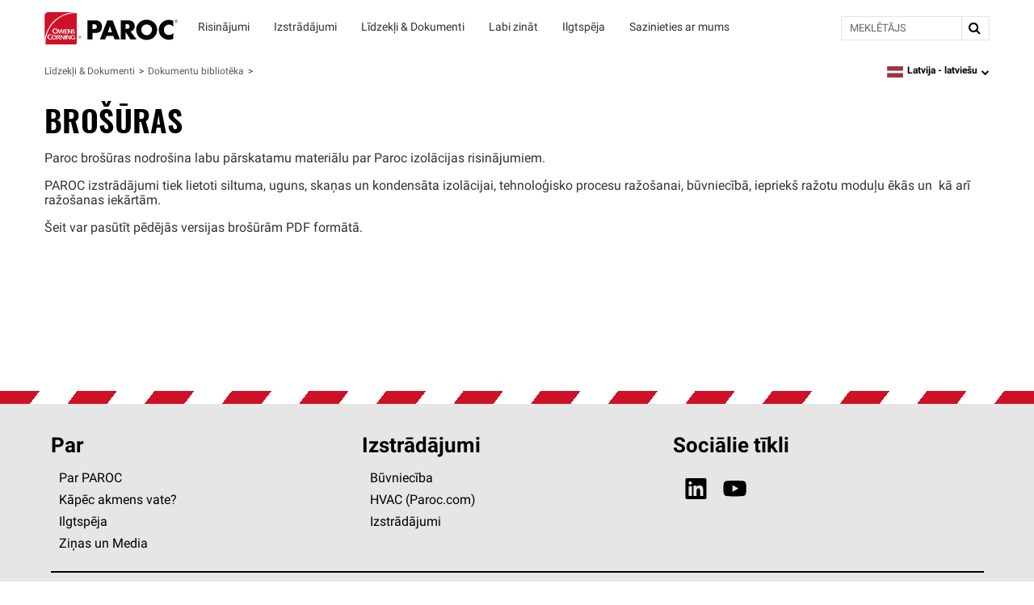

--- FILE ---
content_type: text/html; charset=utf-8
request_url: https://www.paroc.com/lv-lv/tools-documents/document-library/brochures
body_size: 19047
content:
<!DOCTYPE html>
<html lang="lv-LV" locale="lv-LV">
  <head>
    <title>Brošūras | Paroc Līdzekļi &amp; Dokumenti</title>
      <meta name="description" content="PAROC brošūras, ko varat lejupielādēt, lai uzzinātu vairāk par PAROC produktiem un risinājumiem."/>
    <meta property="og:title" content="Brošūras" />
    <meta property="og:description" content="PAROC brošūras, ko varat lejupielādēt, lai uzzinātu vairāk par PAROC produktiem un risinājumiem." />
    <meta property="og:url" content="https://www.paroc.com/lv-lv/tools-documents/document-library/brochures" />
      <meta name="twitter:image" content="https://res.cloudinary.com/ocimages/image/upload/c_fit,f_auto,q_60/v1/pagebuilder/uploads/prod/949e8c36-7668-40b7-838d-5771647c9246/9409726_brochures" >
      <meta property="og:image" content="https://res.cloudinary.com/ocimages/image/upload/c_fit,f_auto,q_60/v1/pagebuilder/uploads/prod/949e8c36-7668-40b7-838d-5771647c9246/9409726_brochures" />
    <meta property="og:locale" content="lv-LV" />

    <meta name="csrf-param" content="authenticity_token" />
<meta name="csrf-token" content="cjTEaEsEcN2Ura/8f7Qtrmlv2+0k8jV3WH7u+v5f4U5dJUTjb/TvIPxkyQ9LSPfuxdanMH1GvrTayLy1evyRjw==" />
    <meta name="viewport" content="width=device-width, initial-scale=1">
    
    

    <link rel="preload" href="https://dcpd6wotaa0mb.cloudfront.net/fonts/Roboto-Regular.woff2" as="font" type="font/woff2" crossorigin>
    <link rel="preload" href="https://dcpd6wotaa0mb.cloudfront.net/fonts/Oswald-SemiBold.woff2" as="font" type="font/woff2" crossorigin>
    <link rel="preload" href="https://dcpd6wotaa0mb.cloudfront.net/fonts/Roboto-Bold.woff2" as="font" type="font/woff2" crossorigin>
    <link rel="prefetch" href="https://dcpd6wotaa0mb.cloudfront.net/fonts/icomoon.ttf" as="font" type="font/ttf" crossorigin>
    <link rel="prefetch" href="https://dcpd6wotaa0mb.cloudfront.net/fonts/fa/fonts/fontawesome-webfont.woff2?v=4.7.0" as="font" type="font/woff2" crossorigin>

    
    <script type="text/javascript">
      function attachOsanoDialogEvent() {
        // Check if the page (html and head) is NOT embeded inside an iframe/Popup modal
        if (window.self === window.top) {
          // PAR-624: Legally need to provide a way to close consent dialog box without forcing consent selection
          document.addEventListener('DOMContentLoaded', () => {
            const closeOsanoDialog = () => {
              if (!window.Osano) return;

              let osanoDialog = document.querySelector(".osano-cm-dialog");
              if (window.Osano.cm.dialogOpen && event.target !== osanoDialog && !osanoDialog?.contains(event.target)) {
                window.Osano.cm.hideDialog();
                document.removeEventListener('click', closeOsanoDialog);
              }
            }
            document.addEventListener('click', closeOsanoDialog);
          });
        }

        if (typeof Osano !== "undefined") {
          console.log("registering osano block events for console logging");
          Osano.cm.addEventListener("osano-cm-script-blocked", item => console.log("Script blocked: ", item));
          Osano.cm.addEventListener("osano-cm-cookie-blocked", item => console.log("Cookie blocked: ", item));
        } else {
          console.log("Osano is not defined, cannot listen to events");
        }
      }
    </script>

    <script type="text/javascript" src="https://cmp.osano.com/AzZnSWUEN00re29Kk/0e07df97-c2e2-4f8d-a275-7a44a5c95cec/osano.js" onload="attachOsanoDialogEvent()"></script>


    <!--
                               __        _ __   __
           ___  ___ ____ ____ / /  __ __(_) /__/ /__ ____
          / _ \/ _ `/ _ `/ -_) _ \/ // / / / _  / -_) __/
         / .__/\_,_/\_, /\__/_.__/\_,_/_/_/\_,_/\__/_/
        /_/        /___/

-->
  <script>
digitalData = {
  "global": {
    "languagePicker": "Latvia - Latvian",
    "userZipCode": "43215",
    "pageName": "paroc | tools-documents | document-library | brochures",
    "pageSection": [
      "Tools Documents",
      "Document Library"
    ],
    "siteName": "Owens Corning"
  },
  "site": {
    "languagePicker": "Latvia - Latvian",
    "language": "lv-LV",
    "siteName": "Paroc",
    "siteDomain": "www.paroc.com",
    "siteSection": [
      "Tools Documents",
      "Document Library"
    ]
  },
  "page": {
    "pageName": "paroc | tools-documents | document-library | brochures",
    "legacyPageName": "paroc | tools-documents | document-library | brochures",
    "pageURL": "https://www.paroc.com/lv-lv/tools-documents/document-library/brochures",
    "pageType": null,
    "referringURL": null,
    "referringPageName": null,
    "pageComplete": "render time"
  },
  "user": {
    "loginStatus": "logged-out",
    "internal": false
  }
};
</script>

    <meta name="keywords" content="brošūra, Paroc izolācijas risinājumi, ēku izolācija, tehniskā izolācija, sendvičpaneļi, jūras izolācija, akustiskie izstrādājumi">



    <script src="//assets.adobedtm.com/8c27dd5cb63b/78ba72304da8/launch-9b5cccc34a85.min.js" async="async">
//<![CDATA[

//]]>
</script>

    <link rel="stylesheet" href="https://dcpd6wotaa0mb.cloudfront.net/fonts/fa/css/font-awesome.min.css" />

    <link rel="stylesheet" media="all" href="https://dcpd6wotaa0mb.cloudfront.net/global/assets/application-4c7a2ec02d30f1515e1bf87e5fdff98ee4c227df3cdd1e637c3626a03d318424.css" data-turbolinks-track="reload" />
      <link rel="stylesheet" media="screen" href="https://dcpd6wotaa0mb.cloudfront.net/global/packs/css/cms_view-9046b579.css" />

    

      <link rel="canonical" href="https://www.paroc.com/lv-lv/tools-documents/document-library/brochures"/>
        <link rel="alternate" hreflang="da-DK" href="https://www.paroc.com/da-dk/tools-documents/document-library/brochures"/>
        <link rel="alternate" hreflang="de-DE" href="https://www.paroc.com/de-de/tools-documents/document-library/brochures"/>
        <link rel="alternate" hreflang="en" href="https://www.paroc.com/en/tools-documents/document-library/brochures"/>
        <link rel="alternate" hreflang="en-GB" href="https://www.paroc.com/en-gb/tools-documents/document-library/brochures"/>
        <link rel="alternate" hreflang="et-EE" href="https://www.paroc.com/et-ee/tools-documents/document-library/brochures"/>
        <link rel="alternate" hreflang="lt-LT" href="https://www.paroc.com/lt-lt/tools-documents/document-library/brochures"/>
        <link rel="alternate" hreflang="lv-LV" href="https://www.paroc.com/lv-lv/tools-documents/document-library/brochures"/>
        <link rel="alternate" hreflang="no-NO" href="https://www.paroc.com/no-no/tools-documents/document-library/brochures"/>
        <link rel="alternate" hreflang="pl-PL" href="https://www.paroc.com/pl-pl/tools-documents/document-library/brochures"/>
        <link rel="alternate" hreflang="sv-SE" href="https://www.paroc.com/sv-se/tools-documents/document-library/brochures"/>
        <link rel="alternate" hreflang="x-default" href="https://www.paroc.com/en/tools-documents/document-library/brochures"/>

      <script>
    PB_MODE = 'view';
    PB_ZONE = "gz235";
    PB_TYPE = 'Cms::Content::Page';
    PB_PAGE = "/tools-documents/document-library/brochures";
  </script>

  <script>
    var CRL8_SITENAME = 'owenscorningroofing-fgelt9';
    !function () {
      var e = window.crl8 = window.crl8 || {},
          n = !1,
          i = [];
      e.ready = function (fn) {
        n ? fn() : i.push(fn);
      };
      e.pixel = e.pixel || function () {
        e.pixel.q.push(arguments);
      };
      e.pixel.q = e.pixel.q || [];

      var t = window.document,
          o = t.createElement("script"),
          c = e.debug || -1 !== t.location.search.indexOf("crl8-debug=true") ? "js" : "min.js";

      o.async = !0;
      o.src = t.location.protocol + "//edge.curalate.com/sites/" + CRL8_SITENAME + "/site/latest/site." + c;
      o.onload = function () {
        n = !0;
        i.forEach(function (fn) {
          fn();
        });
      };

      var r = t.getElementsByTagName("script")[0];
      r.parentNode.insertBefore(o, r.nextSibling);
    }();
  </script>


    <script>
      PB_SITE = "www.paroc.com";
      PB_SITE_NAME = "Paroc";
    </script>

  </head>

  <body class="tenant-paroc">
    <a href="#maincontent" class="skip-to-content oc-cta-button paroc">
      Skip to main content
    </a>

    

      <div id="FeatureFlag::Featureflagalert-react-component-a846e48b-a970-41ee-b1aa-0f93fbd895a4"></div>
      <script type="application/json" class="js-react-on-rails-component" data-component-name="FeatureFlag::Featureflagalert" data-dom-id="FeatureFlag::Featureflagalert-react-component-a846e48b-a970-41ee-b1aa-0f93fbd895a4">{}</script>
      


    
<style>
  .image-parent {
    padding-bottom: 24px;
  }
  .image-parent:last-of-type {
    padding-bottom: 0;
  }
</style>
<div class="oc-meganav" aria-label="Main Navigation">
  <div class="nav-wrapper">
    <div class="desktop-nav tenant-paroc">
      <div class="navbar navbar-default">
        <div class="nav-content tenant-paroc" data-track-nav-loc="header">
          <div class="nav-content-container">
            <div class="navbar-header">
              <a class="navbar-brand tenant-paroc" href="/" data-track="nav-click" data-track-top-level="home">Paroc</a>
            </div>
            <nav class="dropdowns" role="navigation" aria-label="Main Navigation">
                  <div
                    class="navbar-dropdown"
                    data-track-top-level=risinajumi
                  >
                    <div
                      class="nav-dropdown-trigger"
                      role="button"
                      tabindex="0"
                      aria-expanded="false"
                      aria-label="Risinājumi"
                    >
                    </div>
                    <div class="nav-dropdown__content" aria-hidden="true">
                        <span><div id="OC::Text-react-component-9222813f-19c3-4060-85b0-ab520e3ab8c4"></div>
      <script type="application/json" class="js-react-on-rails-component" data-component-name="OC::Text" data-dom-id="OC::Text-react-component-9222813f-19c3-4060-85b0-ab520e3ab8c4">{"content":"Risinājumi"}</script>
      
</span>
                      <div class="hover-decal"></div>
                    </div>

                    <div class="dropdown-section" role="group">
                      <div class="nav-dropdown-content">
                        
  <div class="column-display" data-track-sub-level="celtniecibas-siltumizolacija">
    <div class="column-title" style="" >
      <h4><div id="OC::Text-react-component-ec57f57c-fa3a-46db-be66-71ac95d286bd"></div>
      <script type="application/json" class="js-react-on-rails-component" data-component-name="OC::Text" data-dom-id="OC::Text-react-component-ec57f57c-fa3a-46db-be66-71ac95d286bd">{"content":"Celtniecības siltumizolācija"}</script>
      
</h4>

        <a href="/applications/building-insulation" target="" class="chevron-link">
            <div id="OC::Text-react-component-e2b7e847-ba9a-41aa-985f-d2f44a8d5637"></div>
      <script type="application/json" class="js-react-on-rails-component" data-component-name="OC::Text" data-dom-id="OC::Text-react-component-e2b7e847-ba9a-41aa-985f-d2f44a8d5637">{"content":"Skatīt visu"}</script>
      


          <span class="sr-only">Celtniecības siltumizolācija</span>
        </a>
    </div>

      <a class="nav-link" aria-label="Slīpie mansarda jumti un bēniņi" data-track="nav-click" data-track-nav-select="oc | applications | building-insulation | roofs | pitched-roofs" target="" href="/applications/building-insulation/roofs/pitched-roofs">
    Slīpie mansarda jumti un bēniņi
</a>
  <a class="nav-link" aria-label="Lēzeni plakanie jumti" data-track="nav-click" data-track-nav-select="oc | applications | building-insulation | roofs | flat-roofs" target="" href="/applications/building-insulation/roofs/flat-roofs">
    Lēzeni plakanie jumti
</a>
  <a class="nav-link" aria-label="Ventilējamās fasādes" data-track="nav-click" data-track-nav-select="oc | applications | building-insulation | walls | ventilated-facades" target="" href="/applications/building-insulation/walls/ventilated-facades">
    Ventilējamās fasādes
</a>
  <a class="nav-link" aria-label="Apmestas fasādes/ETICS" data-track="nav-click" data-track-nav-select="oc | applications | building-insulation | walls | rendered-facades-etics" target="" href="/applications/building-insulation/walls/rendered-facades-etics">
    Apmestas fasādes/ETICS
</a>
  <a class="nav-link" aria-label="Starpsienas" data-track="nav-click" data-track-nav-select="oc | applications | building-insulation | walls | partitions" target="" href="/applications/building-insulation/walls/partitions">
    Starpsienas
</a>
  <a class="nav-link" aria-label="Pagraba griesti" data-track="nav-click" data-track-nav-select="oc | applications | building-insulation | ceilings" target="" href="/applications/building-insulation/ceilings">
    Pagraba griesti
</a>
  <a class="nav-link" aria-label="Renovācija" data-track="nav-click" data-track-nav-select="oc | applications | building-insulation | renovation" target="" href="/applications/building-insulation/renovation">
    Renovācija
</a>
  <a class="nav-link" aria-label="Būvkonstrukciju ugunsaizsardzība" data-track="nav-click" data-track-nav-select="oc | applications | building-insulation | fire-protection" target="" href="/applications/building-insulation/fire-protection">
    Būvkonstrukciju ugunsaizsardzība
</a>

</div>
  <div class="column-display" data-track-sub-level="hvac">
    <div class="column-title" style="" >
      <h4><div id="OC::Text-react-component-aa146280-68bd-4de3-8454-7ce07f071039"></div>
      <script type="application/json" class="js-react-on-rails-component" data-component-name="OC::Text" data-dom-id="OC::Text-react-component-aa146280-68bd-4de3-8454-7ce07f071039">{"content":"HVAC"}</script>
      
</h4>

        <a href="/lv-lv/applications/technical-insulation/hvac" target="" class="chevron-link">
            <div id="OC::Text-react-component-2a94fc0a-2ee3-4024-914e-9c9ee1e54eae"></div>
      <script type="application/json" class="js-react-on-rails-component" data-component-name="OC::Text" data-dom-id="OC::Text-react-component-2a94fc0a-2ee3-4024-914e-9c9ee1e54eae">{"content":"Skatīt visu"}</script>
      


          <span class="sr-only">HVAC</span>
        </a>
    </div>

      <h6 class="group-heading">
    <div id="OC::Text-react-component-f3337a27-cce3-4dee-a4da-b20631b0adb9"></div>
      <script type="application/json" class="js-react-on-rails-component" data-component-name="OC::Text" data-dom-id="OC::Text-react-component-f3337a27-cce3-4dee-a4da-b20631b0adb9">{"content":"HVAC cauruļvadu sistēmas"}</script>
      

  </h6>

  <a class="nav-link" aria-label="Dzesēšanas cauruļvadi" data-track="nav-click" data-track-nav-select="oc | applications | technical-insulation | hvac | cooling-pipes" target="" href="/lv-lv/applications/technical-insulation/hvac/cooling-pipes">
    Dzesēšanas cauruļvadi
</a>
  <a class="nav-link" aria-label="Apkures caurules" data-track="nav-click" data-track-nav-select="oc | applications | technical-insulation | hvac | heating-pipes" target="" href="/lv-lv/applications/technical-insulation/hvac/heating-pipes">
    Apkures caurules
</a>
  <a class="nav-link" aria-label="Dzeramā ūdens caurules" data-track="nav-click" data-track-nav-select="oc | applications | technical-insulation | hvac | tap-water-pipes" target="" href="/lv-lv/applications/technical-insulation/hvac/tap-water-pipes">
    Dzeramā ūdens caurules
</a>
  <a class="nav-link" aria-label="Lietus un kanalizācijas caurules" data-track="nav-click" data-track-nav-select="oc | applications | technical-insulation | hvac | drain-wastewater-pipes" target="" href="/lv-lv/applications/technical-insulation/hvac/drain-wastewater-pipes">
    Lietus un kanalizācijas caurules
</a>
  <a class="nav-link" aria-label="Cauruļvadu sienu šķērsojumi" data-track="nav-click" data-track-nav-select="oc | applications | technical-insulation | hvac | pipe-penetration" target="" href="/lv-lv/applications/technical-insulation/hvac/pipe-penetration">
    Cauruļvadu sienu šķērsojumi
</a>
  <h6 class="group-heading">
    <div id="OC::Text-react-component-9a8f28bf-7c95-4269-8c5f-df6e44c5d723"></div>
      <script type="application/json" class="js-react-on-rails-component" data-component-name="OC::Text" data-dom-id="OC::Text-react-component-9a8f28bf-7c95-4269-8c5f-df6e44c5d723">{"content":"Ventilācijas kanāli"}</script>
      

  </h6>

  <a class="nav-link" aria-label="Ventilācija un gaisa kondicionēšana" data-track="nav-click" data-track-nav-select="oc | applications | technical-insulation | hvac | ventilation-air-conditioning" target="" href="/lv-lv/applications/technical-insulation/hvac/ventilation-air-conditioning">
    Ventilācija un gaisa kondicionēšana
</a>

</div>
  <div class="column-display" data-track-sub-level="procesu-industrija">
    <div class="column-title" style="" >
      <h4><div id="OC::Text-react-component-a7ba3bfb-ad0c-4b95-a8c1-0a70387fc97f"></div>
      <script type="application/json" class="js-react-on-rails-component" data-component-name="OC::Text" data-dom-id="OC::Text-react-component-a7ba3bfb-ad0c-4b95-a8c1-0a70387fc97f">{"content":"Procesu Industrija"}</script>
      
</h4>

        <a href="/en/applications/technical-insulation/process-industry" target="" class="chevron-link">
            <div id="OC::Text-react-component-95a00579-0366-4eb5-b08d-54d267889adc"></div>
      <script type="application/json" class="js-react-on-rails-component" data-component-name="OC::Text" data-dom-id="OC::Text-react-component-95a00579-0366-4eb5-b08d-54d267889adc">{"content":"Iet uz.com"}</script>
      


          <span class="sr-only">Procesu Industrija</span>
        </a>
    </div>

    
</div>
                      </div>
                    </div>
                  </div>
                  <div class="navbar-dropdown" data-track-top-level="izstradajumi">
                    <div
                      class="nav-dropdown-trigger"
                      role="button"
                      tabindex="0"
                      aria-expanded="false"
                      aria-label="Izstrādājumi"
                    >
                    </div>
                    <a class="nav-link-dropdown" aria-label="Izstrādājumi" data-track="nav-click" data-track-nav-select="oc | products" data-track-top-level="izstradajumi" target="" href="/lv-lv/products/?sections-0-modules-0[metadata.settings.attributes.product-type][]=insulation">
                      <div class="nav-dropdown__content" aria-hidden="true">
                          <span><div id="OC::Text-react-component-fb489881-c836-471e-b781-dbb0597b3cfd"></div>
      <script type="application/json" class="js-react-on-rails-component" data-component-name="OC::Text" data-dom-id="OC::Text-react-component-fb489881-c836-471e-b781-dbb0597b3cfd">{"content":"Izstrādājumi"}</script>
      
</span>
                        <div class="hover-decal"></div>
                      </div>
</a>                    <div class="dropdown-section" aria-hidden="true">
                      <div class="nav-dropdown-content" role="menu">
                        
  <div class="column-display">
    <div class="column-title" style="border: none !important;" >
      <h4><div id="OC::Text-react-component-9e12a356-63f6-48b1-9e63-281fac0a1249"></div>
      <script type="application/json" class="js-react-on-rails-component" data-component-name="OC::Text" data-dom-id="OC::Text-react-component-9e12a356-63f6-48b1-9e63-281fac0a1249">{"content":null}</script>
      
</h4>

    </div>

    <a class="image-parent" data-track="nav-click" data-track-nav-select="oc | products | building-insulation" target="" href="/lv-lv/products/building-insulation?sections-1-modules-0[metadata.settings.attributes.product-type][]=insulation">
  <div class="image-container">
    <img src="https://res.cloudinary.com/ocimages/image/upload/c_fit,f_auto,q_60/v1/pagebuilder/uploads/prod/1adf6694-aaa8-4ac7-897b-2928a7ed70f9/Group_18" alt="daudzstāvu ēkas ikona" class="image-display" decoding="async" loading="lazy">
  </div>
  <div class="image-heading"><div id="OC::Text-react-component-c07e7c1a-3a29-4eb1-8d8e-779e8db95af2"></div>
      <script type="application/json" class="js-react-on-rails-component" data-component-name="OC::Text" data-dom-id="OC::Text-react-component-c07e7c1a-3a29-4eb1-8d8e-779e8db95af2">{"content":"Celtniecības siltumizolācija"}</script>
      
</div>
  <div class="image-subheading"><div id="OC::Text-react-component-3e5737d1-b144-436e-8a83-fd24205781ba"></div>
      <script type="application/json" class="js-react-on-rails-component" data-component-name="OC::Text" data-dom-id="OC::Text-react-component-3e5737d1-b144-436e-8a83-fd24205781ba">{"content":null}</script>
      
</div>
</a>

</div>
  <div class="column-display">
    <div class="column-title" style="border: none !important;" >
      <h4><div id="OC::Text-react-component-799bc811-5652-4992-bcf0-c1eb7f6d4f22"></div>
      <script type="application/json" class="js-react-on-rails-component" data-component-name="OC::Text" data-dom-id="OC::Text-react-component-799bc811-5652-4992-bcf0-c1eb7f6d4f22">{"content":null}</script>
      
</h4>

    </div>

    <a class="image-parent" data-track="nav-click" data-track-nav-select="oc | products | technical-insulation" target="" href="/lv-lv/products/technical-insulation?sections-0-modules-0[metadata.settings.attributes.product-type][]=insulation">
  <div class="image-container">
    <img src="https://res.cloudinary.com/ocimages/image/upload/c_fit,f_auto,q_60/v1/pagebuilder/uploads/prod/a112da7f-c561-4bad-8fb9-5a572270cd19/Group_20" alt="cauruļu savienojuma ikona" class="image-display" decoding="async" loading="lazy">
  </div>
  <div class="image-heading"><div id="OC::Text-react-component-aa21426c-9f4c-4501-9c8e-d7d482dde514"></div>
      <script type="application/json" class="js-react-on-rails-component" data-component-name="OC::Text" data-dom-id="OC::Text-react-component-aa21426c-9f4c-4501-9c8e-d7d482dde514">{"content":"HVAC"}</script>
      
</div>
  <div class="image-subheading"><div id="OC::Text-react-component-10601ba8-bdef-4aaa-964f-32f2a52e7142"></div>
      <script type="application/json" class="js-react-on-rails-component" data-component-name="OC::Text" data-dom-id="OC::Text-react-component-10601ba8-bdef-4aaa-964f-32f2a52e7142">{"content":null}</script>
      
</div>
</a>

</div>
  <div class="column-display">
    <div class="column-title" style="border: none !important;" >
      <h4><div id="OC::Text-react-component-b3ccb47b-884c-4a65-b486-2bc1afde5716"></div>
      <script type="application/json" class="js-react-on-rails-component" data-component-name="OC::Text" data-dom-id="OC::Text-react-component-b3ccb47b-884c-4a65-b486-2bc1afde5716">{"content":null}</script>
      
</h4>

    </div>

    <a class="image-parent" data-track="nav-click" data-track-nav-select="oc | en | products | technical-insulation" target="" href="/en/products/technical-insulation?sections-0-modules-0[metadata.settings.attributes.product-group][]=process-industry&amp;sections-0-modules-0[metadata.settings.attributes.product-type][]=insulation">
  <div class="image-container">
    <img src="https://res.cloudinary.com/ocimages/image/upload/c_fit,f_auto,q_60/v1/pagebuilder/uploads/prod/e17d10d3-c613-49bb-a4e6-dcffea260c3a/Frame_22" alt="Procesu industrija, ikona" class="image-display" decoding="async" loading="lazy">
  </div>
  <div class="image-heading"><div id="OC::Text-react-component-b686ce5b-0a35-4d9d-8811-7ac62cdc1187"></div>
      <script type="application/json" class="js-react-on-rails-component" data-component-name="OC::Text" data-dom-id="OC::Text-react-component-b686ce5b-0a35-4d9d-8811-7ac62cdc1187">{"content":"Procesu industrija"}</script>
      
</div>
  <div class="image-subheading"><div id="OC::Text-react-component-d74e01ec-1a57-4f75-adcb-ed2c35ef930d"></div>
      <script type="application/json" class="js-react-on-rails-component" data-component-name="OC::Text" data-dom-id="OC::Text-react-component-d74e01ec-1a57-4f75-adcb-ed2c35ef930d">{"content":null}</script>
      
</div>
</a>

</div>
                      </div>
                    </div>
</div>                  <div
                    class="navbar-dropdown"
                    data-track-top-level=lidzekli-dokumenti
                  >
                    <div
                      class="nav-dropdown-trigger"
                      role="button"
                      tabindex="0"
                      aria-expanded="false"
                      aria-label="Līdzekļi &amp; Dokumenti"
                    >
                    </div>
                    <div class="nav-dropdown__content" aria-hidden="true">
                        <span><div id="OC::Text-react-component-cb0dc079-5e4e-4402-b1a8-fc85c73fa2ad"></div>
      <script type="application/json" class="js-react-on-rails-component" data-component-name="OC::Text" data-dom-id="OC::Text-react-component-cb0dc079-5e4e-4402-b1a8-fc85c73fa2ad">{"content":"Līdzekļi \u0026 Dokumenti"}</script>
      
</span>
                      <div class="hover-decal"></div>
                    </div>

                    <div class="dropdown-section" role="group">
                      <div class="nav-dropdown-content">
                        
  <div class="column-display" data-track-sub-level="dokumenti">
    <div class="column-title" style="" >
      <h4><div id="OC::Text-react-component-10317a96-5eaf-434c-9e40-35a3308243ac"></div>
      <script type="application/json" class="js-react-on-rails-component" data-component-name="OC::Text" data-dom-id="OC::Text-react-component-10317a96-5eaf-434c-9e40-35a3308243ac">{"content":"Dokumenti"}</script>
      
</h4>

    </div>

      <a class="nav-link" aria-label="Sertifikāti un Apstiprinājumi" data-track="nav-click" data-track-nav-select="oc | tools-documents | certificate-search" target="" href="/tools-documents/certificate-search">
    Sertifikāti un Apstiprinājumi
</a>
  <a class="nav-link" aria-label="Brošūras" data-track="nav-click" data-track-nav-select="oc | tools-documents | document-library | brochures" target="" href="/tools-documents/document-library/brochures">
    Brošūras
</a>
  <a class="nav-link" aria-label="Vides aizsardzības dokumenti" data-track="nav-click" data-track-nav-select="oc | tools-documents | document-library | environmental-documents" target="" href="/lv-lv/tools-documents/document-library/environmental-documents">
    Vides aizsardzības dokumenti
</a>
  <a class="nav-link" aria-label="Uzstādīšanas instrukcijas" data-track="nav-click" data-track-nav-select="oc | tools-documents | installation" target="" href="/tools-documents/installation">
    Uzstādīšanas instrukcijas
</a>
  <a class="nav-link" aria-label="Uzglabāšanas instrukcijas" data-track="nav-click" data-track-nav-select="oc | lv | documents | uploads | stone-wool-handling-and-storing-instruction" target="" href="/lv/documents/uploads/stone-wool-handling-and-storing-instruction">
    Uzglabāšanas instrukcijas
</a>
  <h6 class="group-heading">
    <div id="OC::Text-react-component-af089079-f94f-4cee-bdce-40a925727c01"></div>
      <script type="application/json" class="js-react-on-rails-component" data-component-name="OC::Text" data-dom-id="OC::Text-react-component-af089079-f94f-4cee-bdce-40a925727c01">{"content":"Projektētājiem"}</script>
      

  </h6>

  <a class="nav-link" aria-label="Celtniecības siltumizolācija" data-track="nav-click" data-track-nav-select="oc | designer-page-building-insulation" target="" href="/designer-page-building-insulation">
    Celtniecības siltumizolācija
</a>
  <a class="nav-link" aria-label="Tehniskā izolācija" data-track="nav-click" data-track-nav-select="oc | designer-page-technical-insulation" target="" href="/lv-lv/designer-page-technical-insulation">
    Tehniskā izolācija
</a>
  <h6 class="group-heading">
    <div id="OC::Text-react-component-71993dae-dabe-40ba-bca4-b7d852bf0044"></div>
      <script type="application/json" class="js-react-on-rails-component" data-component-name="OC::Text" data-dom-id="OC::Text-react-component-71993dae-dabe-40ba-bca4-b7d852bf0044">{"content":"Cenrāži"}</script>
      

  </h6>

  <a class="nav-link" aria-label="Celtniecības siltumizolācijas cenrādis" data-track="nav-click" data-track-nav-select="oc | lv | documents | uploads | pricelist-building-insulation" target="" href="/lv/documents/uploads/pricelist-building-insulation">
    Celtniecības siltumizolācijas cenrādis
</a>
  <a class="nav-link" aria-label="Tehniskās izolācijas cenrādis" data-track="nav-click" data-track-nav-select="oc | lv | documents | uploads | pricelist-technical-insulation" target="" href="/lv/documents/uploads/pricelist-technical-insulation">
    Tehniskās izolācijas cenrādis
</a>

</div>
  <div class="column-display" data-track-sub-level="lidzekli">
    <div class="column-title" style="" >
      <h4><div id="OC::Text-react-component-9ac9506e-0391-49e0-b43e-6a0cfd0accc2"></div>
      <script type="application/json" class="js-react-on-rails-component" data-component-name="OC::Text" data-dom-id="OC::Text-react-component-9ac9506e-0391-49e0-b43e-6a0cfd0accc2">{"content":"Līdzekļi"}</script>
      
</h4>

    </div>

      <h6 class="group-heading">
    <div id="OC::Text-react-component-91fc80ba-06a4-4134-b9df-f3b91cefea3a"></div>
      <script type="application/json" class="js-react-on-rails-component" data-component-name="OC::Text" data-dom-id="OC::Text-react-component-91fc80ba-06a4-4134-b9df-f3b91cefea3a">{"content":"Kalkulatori"}</script>
      

  </h6>

  <a class="nav-link" aria-label="PAROC CO2 Kalkulators" data-track="nav-click" data-track-nav-select="oc | tools-documents | calculators | co2-calculator" target="" href="/tools-documents/calculators/co2-calculator">
    PAROC CO2 Kalkulators
</a>
  <a class="nav-link" aria-label="ZEROfix aprēķina programma" data-track="nav-click" data-track-nav-select="oc | https: | www.optimalmedia.se | kunder | paroc | zero-fix-3.4 | baltic | lv" target="_blank" href="https://www.optimalmedia.se/kunder/paroc/zero-fix_3.4/baltic/lv/">
    ZEROfix aprēķina programma
</a>
  <a class="nav-link" aria-label="PAROC Calculus" data-track="nav-click" data-track-nav-select="oc | tools-documents | calculators | calculus" target="" href="/lv-lv/tools-documents/calculators/calculus">
    PAROC Calculus
</a>
  <h6 class="group-heading">
    <div id="OC::Text-react-component-02acab18-e8f8-4a7f-8ef2-05d36a394b46"></div>
      <script type="application/json" class="js-react-on-rails-component" data-component-name="OC::Text" data-dom-id="OC::Text-react-component-02acab18-e8f8-4a7f-8ef2-05d36a394b46">{"content":"CAD Detaļzīmējumi"}</script>
      

  </h6>

  <a class="nav-link" aria-label="CAD konstrukciju meklētājprogramma" data-track="nav-click" data-track-nav-select="oc | https: | structureselector.paroc.com | index-lv.html" target="_blank" href="https://structureselector.paroc.com/index_lv.html">
    CAD konstrukciju meklētājprogramma
</a>

</div>
  <div class="column-display" data-track-sub-level="noderigs">
    <div class="column-title" style="" >
      <h4><div id="OC::Text-react-component-26f641d4-0eec-4581-a9c5-9a25148b19ab"></div>
      <script type="application/json" class="js-react-on-rails-component" data-component-name="OC::Text" data-dom-id="OC::Text-react-component-26f641d4-0eec-4581-a9c5-9a25148b19ab">{"content":"Noderīgs"}</script>
      
</h4>

    </div>

    <a class="image-parent" data-track="nav-click" data-track-nav-select="oc | designer-page-building-insulation" target="" href="/designer-page-building-insulation">
  <div class="image-container">
    <img src="https://res.cloudinary.com/ocimages/image/upload/c_fit,f_auto,q_60/v1/pagebuilder/uploads/prod/c3a15184-20b2-4937-ab13-d7570815c3e5/Group_13" alt="čemodāna ikona" class="image-display" decoding="async" loading="lazy">
  </div>
  <div class="image-heading"><div id="OC::Text-react-component-8f7393bf-8eff-4cc2-9b58-61a70aa5ad10"></div>
      <script type="application/json" class="js-react-on-rails-component" data-component-name="OC::Text" data-dom-id="OC::Text-react-component-8f7393bf-8eff-4cc2-9b58-61a70aa5ad10">{"content":"Projektētājiem"}</script>
      
</div>
  <div class="image-subheading"><div id="OC::Text-react-component-e85e3225-021f-46d4-b493-3b4d2d0e57de"></div>
      <script type="application/json" class="js-react-on-rails-component" data-component-name="OC::Text" data-dom-id="OC::Text-react-component-e85e3225-021f-46d4-b493-3b4d2d0e57de">{"content":"Instrumenti, rīki un CAD rasējumi, brošūras, projektēšanas rokasgrāmatas un izklājlapas. "}</script>
      
</div>
</a>
<a class="image-parent" data-track="nav-click" data-track-nav-select="oc | lv | documents | uploads | cad-drawing-book" target="" href="/lv/documents/uploads/cad-drawing-book">
  <div class="image-container">
    <img src="https://res.cloudinary.com/ocimages/image/upload/c_fit,f_auto,q_60/v1/pagebuilder/uploads/prod/09954a81-3dc4-4622-951e-ac24a51dd44b/cad-drawing-book-icon" alt="atvērtas grāmatas ikona" class="image-display" decoding="async" loading="lazy">
  </div>
  <div class="image-heading"><div id="OC::Text-react-component-68f18552-f339-4cb3-b426-71b890b05d02"></div>
      <script type="application/json" class="js-react-on-rails-component" data-component-name="OC::Text" data-dom-id="OC::Text-react-component-68f18552-f339-4cb3-b426-71b890b05d02">{"content":"Būvēju siltu māju 12"}</script>
      
</div>
  <div class="image-subheading"><div id="OC::Text-react-component-e03b56bb-6dd5-42e9-9854-f61406261885"></div>
      <script type="application/json" class="js-react-on-rails-component" data-component-name="OC::Text" data-dom-id="OC::Text-react-component-e03b56bb-6dd5-42e9-9854-f61406261885">{"content":"Paroc rokasgrāmata projektētājiem un celtniekiem"}</script>
      
</div>
</a>

</div>
  <div class="column-display" data-track-sub-level="paroc-calculus">
    <div class="column-title" style="" >
      <h4><div id="OC::Text-react-component-aaf5e0ad-6468-41a7-88b4-127dbfe95018"></div>
      <script type="application/json" class="js-react-on-rails-component" data-component-name="OC::Text" data-dom-id="OC::Text-react-component-aaf5e0ad-6468-41a7-88b4-127dbfe95018">{"content":"PAROC Calculus"}</script>
      
</h4>

    </div>

    <a class="image-parent" data-track="nav-click" data-track-nav-select="oc | https: | calculus.paroc.com | paroc-calculus | index-lv.html#" target="_blank" href="https://calculus.paroc.com/paroc-calculus/index_lv.html#/">
  <div class="image-container">
    <img src="https://res.cloudinary.com/ocimages/image/upload/c_fit,f_auto,q_60/v1/pagebuilder/uploads/prod/92a65966-6b2d-4d1c-ba2f-dae222058476/Frame_36" alt="Kalkulatora ikona" class="image-display" decoding="async" loading="lazy">
  </div>
  <div class="image-heading"><div id="OC::Text-react-component-c74ea72b-30d4-4924-a041-95a895efa0b2"></div>
      <script type="application/json" class="js-react-on-rails-component" data-component-name="OC::Text" data-dom-id="OC::Text-react-component-c74ea72b-30d4-4924-a041-95a895efa0b2">{"content":"Calculus"}</script>
      
</div>
  <div class="image-subheading"><div id="OC::Text-react-component-18a52876-02f6-42dc-9147-9a941e059b08"></div>
      <script type="application/json" class="js-react-on-rails-component" data-component-name="OC::Text" data-dom-id="OC::Text-react-component-18a52876-02f6-42dc-9147-9a941e059b08">{"content":""}</script>
      
</div>
</a>

</div>
                      </div>
                    </div>
                  </div>
                  <div
                    class="navbar-dropdown"
                    data-track-top-level=labi-zinat
                  >
                    <div
                      class="nav-dropdown-trigger"
                      role="button"
                      tabindex="0"
                      aria-expanded="false"
                      aria-label="Labi zināt"
                    >
                    </div>
                    <div class="nav-dropdown__content" aria-hidden="true">
                        <span><div id="OC::Text-react-component-59d22747-2f9d-4875-8bed-b1c0e1b14c93"></div>
      <script type="application/json" class="js-react-on-rails-component" data-component-name="OC::Text" data-dom-id="OC::Text-react-component-59d22747-2f9d-4875-8bed-b1c0e1b14c93">{"content":"Labi zināt"}</script>
      
</span>
                      <div class="hover-decal"></div>
                    </div>

                    <div class="dropdown-section" role="group">
                      <div class="nav-dropdown-content">
                        
  <div class="column-display" data-track-sub-level="zinas-un-media">
    <div class="column-title" style="" >
      <h4><div id="OC::Text-react-component-3e4c0bfc-a883-4814-ad81-e00afb27c228"></div>
      <script type="application/json" class="js-react-on-rails-component" data-component-name="OC::Text" data-dom-id="OC::Text-react-component-3e4c0bfc-a883-4814-ad81-e00afb27c228">{"content":"Ziņas un Media"}</script>
      
</h4>

    </div>

    <a class="image-parent" data-track="nav-click" data-track-nav-select="oc | about | news-media" target="" href="/about/news-media">
  <div class="image-container">
    <img src="https://res.cloudinary.com/ocimages/image/upload/c_fit,f_auto,q_60/v1/pagebuilder/uploads/prod/19805770/nav-news-media" alt="Ziņas un Mediji, icon" class="image-display" decoding="async" loading="lazy">
  </div>
  <div class="image-heading"><div id="OC::Text-react-component-44898e0f-52c6-4a6e-b169-ba24ca5295f7"></div>
      <script type="application/json" class="js-react-on-rails-component" data-component-name="OC::Text" data-dom-id="OC::Text-react-component-44898e0f-52c6-4a6e-b169-ba24ca5295f7">{"content":""}</script>
      
</div>
  <div class="image-subheading"><div id="OC::Text-react-component-63059575-56b6-48a5-ae39-b53b2670b944"></div>
      <script type="application/json" class="js-react-on-rails-component" data-component-name="OC::Text" data-dom-id="OC::Text-react-component-63059575-56b6-48a5-ae39-b53b2670b944">{"content":""}</script>
      
</div>
</a>

</div>
  <div class="column-display" data-track-sub-level="kapec-akmens-vate">
    <div class="column-title" style="" >
      <h4><div id="OC::Text-react-component-03cdcb48-b70c-4f71-afb8-525b8fd90e77"></div>
      <script type="application/json" class="js-react-on-rails-component" data-component-name="OC::Text" data-dom-id="OC::Text-react-component-03cdcb48-b70c-4f71-afb8-525b8fd90e77">{"content":"Kāpēc akmens vate?"}</script>
      
</h4>

    </div>

    <a class="image-parent" data-track="nav-click" data-track-nav-select="oc | why-stonewool" target="" href="/why-stonewool">
  <div class="image-container">
    <img src="https://res.cloudinary.com/ocimages/image/upload/c_fit,f_auto,q_60/v1/pagebuilder/uploads/prod/19805772/nav-why-stonewool" alt="Kāpēc akmens vate?, icon" class="image-display" decoding="async" loading="lazy">
  </div>
  <div class="image-heading"><div id="OC::Text-react-component-f53be6a5-663d-4bb7-b187-e205cba8afa0"></div>
      <script type="application/json" class="js-react-on-rails-component" data-component-name="OC::Text" data-dom-id="OC::Text-react-component-f53be6a5-663d-4bb7-b187-e205cba8afa0">{"content":""}</script>
      
</div>
  <div class="image-subheading"><div id="OC::Text-react-component-4d8b8edf-9b19-4e6d-93e8-7fcb19144d5a"></div>
      <script type="application/json" class="js-react-on-rails-component" data-component-name="OC::Text" data-dom-id="OC::Text-react-component-4d8b8edf-9b19-4e6d-93e8-7fcb19144d5a">{"content":null}</script>
      
</div>
</a>

</div>
  <div class="column-display" data-track-sub-level="raksti-un-aktuala-informacija">
    <div class="column-title" style="" >
      <h4><div id="OC::Text-react-component-2a47c215-1576-4e07-86cf-5caf1f896b69"></div>
      <script type="application/json" class="js-react-on-rails-component" data-component-name="OC::Text" data-dom-id="OC::Text-react-component-2a47c215-1576-4e07-86cf-5caf1f896b69">{"content":"Raksti un aktuāla informācija"}</script>
      
</h4>

    </div>

    <a class="image-parent" data-track="nav-click" data-track-nav-select="oc | blog" target="" href="/lv-lv/blog">
  <div class="image-container">
    <img src="https://res.cloudinary.com/ocimages/image/upload/c_fit,f_auto,q_60/v1/pagebuilder/uploads/prod/49cbc113-5328-40a2-b81d-81e6b71d08df/Frame_95" alt="Raksti un aktuāla informācija" class="image-display" decoding="async" loading="lazy">
  </div>
  <div class="image-heading"><div id="OC::Text-react-component-15d6942e-315f-4a06-9d92-bc270e6e3304"></div>
      <script type="application/json" class="js-react-on-rails-component" data-component-name="OC::Text" data-dom-id="OC::Text-react-component-15d6942e-315f-4a06-9d92-bc270e6e3304">{"content":""}</script>
      
</div>
  <div class="image-subheading"><div id="OC::Text-react-component-47223639-8f02-4bef-9e3d-ca7a2bec494d"></div>
      <script type="application/json" class="js-react-on-rails-component" data-component-name="OC::Text" data-dom-id="OC::Text-react-component-47223639-8f02-4bef-9e3d-ca7a2bec494d">{"content":null}</script>
      
</div>
</a>

</div>
                      </div>
                    </div>
                  </div>
                  <a aria-label="Ilgtspēja" data-track="nav-click" data-track-nav-select="oc | sustainability" data-track-top-level="ilgtspeja" class="nav-link" target="" href="/sustainability">
                      <span><div id="OC::Text-react-component-957e6817-3464-428b-81cd-efb1cec96cba"></div>
      <script type="application/json" class="js-react-on-rails-component" data-component-name="OC::Text" data-dom-id="OC::Text-react-component-957e6817-3464-428b-81cd-efb1cec96cba">{"content":"Ilgtspēja"}</script>
      
</span>
</a>                  <div class="navbar-dropdown" data-track-top-level="sazinieties-ar-mums">
                    <div
                      class="nav-dropdown-trigger"
                      role="button"
                      tabindex="0"
                      aria-expanded="false"
                      aria-label="Sazinieties ar mums"
                    >
                    </div>
                    <a class="nav-link-dropdown" aria-label="Sazinieties ar mums" data-track="nav-click" data-track-nav-select="oc | contact-us" data-track-top-level="sazinieties-ar-mums" target="" href="/contact-us">
                      <div class="nav-dropdown__content" aria-hidden="true">
                          <span><div id="OC::Text-react-component-d75318cd-bad2-4f9b-ac19-ef22c70d6126"></div>
      <script type="application/json" class="js-react-on-rails-component" data-component-name="OC::Text" data-dom-id="OC::Text-react-component-d75318cd-bad2-4f9b-ac19-ef22c70d6126">{"content":"Sazinieties ar mums"}</script>
      
</span>
                        <div class="hover-decal"></div>
                      </div>
</a>                    <div class="dropdown-section" aria-hidden="true">
                      <div class="nav-dropdown-content" role="menu">
                        
  <div class="column-display">
    <div class="column-title" style="border: none !important;" >
      <h4><div id="OC::Text-react-component-d4dc76b4-e891-4aa6-9386-9c95262cb1b9"></div>
      <script type="application/json" class="js-react-on-rails-component" data-component-name="OC::Text" data-dom-id="OC::Text-react-component-d4dc76b4-e891-4aa6-9386-9c95262cb1b9">{"content":null}</script>
      
</h4>

    </div>

    <a class="image-parent" data-track="nav-click" data-track-nav-select="oc | contact-us" target="" href="/contact-us">
  <div class="image-container">
    <img src="https://res.cloudinary.com/ocimages/image/upload/c_fit,f_auto,q_60/v1/pagebuilder/uploads/prod/72f71a9c-7438-4696-90d1-6c9aa237fcd6/Group_14" alt="ikona ar divām saspiestām rokām" class="image-display" decoding="async" loading="lazy">
  </div>
  <div class="image-heading"><div id="OC::Text-react-component-3a872f27-2d17-4dbf-95b1-39016c161ec8"></div>
      <script type="application/json" class="js-react-on-rails-component" data-component-name="OC::Text" data-dom-id="OC::Text-react-component-3a872f27-2d17-4dbf-95b1-39016c161ec8">{"content":"Kontaktu informācija"}</script>
      
</div>
  <div class="image-subheading"><div id="OC::Text-react-component-bd47b232-7ff9-4838-829e-0a4c9d16c59f"></div>
      <script type="application/json" class="js-react-on-rails-component" data-component-name="OC::Text" data-dom-id="OC::Text-react-component-bd47b232-7ff9-4838-829e-0a4c9d16c59f">{"content":null}</script>
      
</div>
</a>

</div>
  <div class="column-display">
    <div class="column-title" style="border: none !important;" >
      <h4><div id="OC::Text-react-component-8b645ee0-882d-4fdf-88ef-d99a43015775"></div>
      <script type="application/json" class="js-react-on-rails-component" data-component-name="OC::Text" data-dom-id="OC::Text-react-component-8b645ee0-882d-4fdf-88ef-d99a43015775">{"content":null}</script>
      
</h4>

    </div>

    <a class="image-parent" data-track="nav-click" data-track-nav-select="oc | contact-us | dealers" target="" href="/contact-us/dealers">
  <div class="image-container">
    <img src="https://res.cloudinary.com/ocimages/image/upload/c_fit,f_auto,q_60/v1/pagebuilder/uploads/prod/dae3a969-e46c-4881-823c-e7cc4f786522/Group_6" alt="atrašanās vietas marķiera ikona" class="image-display" decoding="async" loading="lazy">
  </div>
  <div class="image-heading"><div id="OC::Text-react-component-4c0c9138-f88d-4229-8962-f77fb282f6a9"></div>
      <script type="application/json" class="js-react-on-rails-component" data-component-name="OC::Text" data-dom-id="OC::Text-react-component-4c0c9138-f88d-4229-8962-f77fb282f6a9">{"content":"Kur iegādāties Paroc izstrādājumus"}</script>
      
</div>
  <div class="image-subheading"><div id="OC::Text-react-component-c7d6b80e-f4b5-48d0-9779-5d1485309404"></div>
      <script type="application/json" class="js-react-on-rails-component" data-component-name="OC::Text" data-dom-id="OC::Text-react-component-c7d6b80e-f4b5-48d0-9779-5d1485309404">{"content":null}</script>
      
</div>
</a>

</div>
  <div class="column-display">
    <div class="column-title" style="border: none !important;" >
      <h4><div id="OC::Text-react-component-607b690a-97ee-4242-909a-66532af93044"></div>
      <script type="application/json" class="js-react-on-rails-component" data-component-name="OC::Text" data-dom-id="OC::Text-react-component-607b690a-97ee-4242-909a-66532af93044">{"content":null}</script>
      
</h4>

    </div>

    <a class="image-parent" data-track="nav-click" data-track-nav-select="oc | contact-us | contact-request" target="" href="/contact-us/contact-request">
  <div class="image-container">
    <img src="https://res.cloudinary.com/ocimages/image/upload/c_fit,f_auto,q_60/v1/pagebuilder/uploads/prod/df1f7591-47bd-4dee-a721-2831a539845a/Group_10" alt="burta ikona" class="image-display" decoding="async" loading="lazy">
  </div>
  <div class="image-heading"><div id="OC::Text-react-component-754a3609-b201-4243-9f4c-76116bd27288"></div>
      <script type="application/json" class="js-react-on-rails-component" data-component-name="OC::Text" data-dom-id="OC::Text-react-component-754a3609-b201-4243-9f4c-76116bd27288">{"content":"Sūtīt pieprasījumu"}</script>
      
</div>
  <div class="image-subheading"><div id="OC::Text-react-component-71815363-ad2d-4f73-b792-437e6409de5e"></div>
      <script type="application/json" class="js-react-on-rails-component" data-component-name="OC::Text" data-dom-id="OC::Text-react-component-71815363-ad2d-4f73-b792-437e6409de5e">{"content":null}</script>
      
</div>
</a>

</div>
  <div class="column-display">
    <div class="column-title" style="border: none !important;" >
      <h4><div id="OC::Text-react-component-9d935f23-707d-4e89-b1a9-b3fac00fd38a"></div>
      <script type="application/json" class="js-react-on-rails-component" data-component-name="OC::Text" data-dom-id="OC::Text-react-component-9d935f23-707d-4e89-b1a9-b3fac00fd38a">{"content":null}</script>
      
</h4>

    </div>

    <a class="image-parent" data-track="nav-click" data-track-nav-select="oc | contact-us | invoicing-adresses" target="" href="/contact-us/invoicing-adresses">
  <div class="image-container">
    <img src="https://res.cloudinary.com/ocimages/image/upload/c_fit,f_auto,q_60/v1/pagebuilder/uploads/prod/ce4a4ac4-25bc-4094-a18d-dba4d7cee5e3/Group_13_2" alt="ikona, kas attēlo mapi ar lapu." class="image-display" decoding="async" loading="lazy">
  </div>
  <div class="image-heading"><div id="OC::Text-react-component-9bcbbbc9-4ef0-42bc-8689-d3feb41e4392"></div>
      <script type="application/json" class="js-react-on-rails-component" data-component-name="OC::Text" data-dom-id="OC::Text-react-component-9bcbbbc9-4ef0-42bc-8689-d3feb41e4392">{"content":"Kontu adreses"}</script>
      
</div>
  <div class="image-subheading"><div id="OC::Text-react-component-8dc08008-41e2-4778-b4b9-b37be7533822"></div>
      <script type="application/json" class="js-react-on-rails-component" data-component-name="OC::Text" data-dom-id="OC::Text-react-component-8dc08008-41e2-4778-b4b9-b37be7533822">{"content":null}</script>
      
</div>
</a>

</div>
                      </div>
                    </div>
</div>            </nav>
          </div>

            <div class="search-bar with-predictive-search tenant-paroc" role="search" aria-label="Site Search">
              <form action="https://search.paroc.com/search/" data-track="search-bar" data-track-search-term="" target="_blank">
                <div>
                  <label class="sr-only" for="search"></label>
                  <input
                    type="search"
                    name="q"
                    id="search"
                    placeholder="Meklētājs"
                    value=""
                    data-search-api="https://search.paroc.com/api/v1/documents"
                    data-search-locale="lvlv"
                  />
                    <input type="hidden" name="fields.label" value="lvlv"/>
                  <button class="search-button" type="submit" aria-label="Submit Search">
                    <span aria-hidden="true" class="fa fa-search fa-md"></span>
                  </button>
                </div>
              </form>
            </div>
        </div>
      </div>
    </div>

    <div class="mobile-nav" data-track-nav-loc="mobile header">
      <nav class="navbar navbar-default">
        <div class="nav-content" data-track="nav-click">
          <div class="navbar-header">
            <a class="navbar-brand tenant-paroc" href="/">Paroc</a>
          </div>

          <div class="navbar__right">
            <div class="right__positioner">

              <button data-track="menu-open" class="mobile-nav__toggle tenant-paroc" aria-label="hamburger button">
                <span class="sr-only">Hamburger Menu</span>
                <span id="hamburger__icon" aria-hidden="true" class="fa fa-bars fa-lg"></span>
              </button>
            </div>
          </div>
        </div>
      </nav>

      <div id="mobile-nav-panel" class="mobile-nav__panel faded-nav fade-in-exit-done" role="search" aria-label="Site Search">
        <div class="nav-border slide-panel secondary-panel-1 main-panel-enter-done with-predictive-search">
            <form class="search-bar__mobile" action="https://search.paroc.com/search/" data-track="search-bar" data-track-search-term="" target="_blank">
              <label class="sr-only" for="q"></label>
              <input type="search" name="q" placeholder="Meklētājs" value="" data-search-api="https://search.paroc.com/api/v1/documents" data-search-locale="lvlv" />
                <input type="hidden" name="fields.label" value="lvlv"/>
              <button class="search-button" type="submit" aria-label="search submit"><span aria-hidden="true" class="fa fa-search fa-md"></span></button>
            </form>

          <div class="mobile-nav__list">
                <div
                  class="mobile-nav__list-item"
                  data-structure="mobile-nav-list-item"
                  data-target="Risinājumi"
                  data-track="nav-reveal"
                  data-track-top-level="risinajumi"
                  tabindex="0"
                >
                  <div class="list-item__content"><div id="OC::Text-react-component-809d4fac-261e-4249-a087-658518b8456f"></div>
      <script type="application/json" class="js-react-on-rails-component" data-component-name="OC::Text" data-dom-id="OC::Text-react-component-809d4fac-261e-4249-a087-658518b8456f">{"content":"Risinājumi"}</script>
      
</div>
                  <div class="list-item__chevron"><span aria-hidden="true" class="fa fa-chevron-right fa-md"></span></div>
                </div>
                <div
                  class="mobile-nav__list-item"
                  data-structure="mobile-nav-list-item"
                  data-target="Izstrādājumi"
                  data-track="nav-reveal"
                  data-track-top-level="izstradajumi"
                  tabindex="0"
                >
                  <div class="list-item__content"><div id="OC::Text-react-component-53e216ce-2d5f-4155-8d88-74ee8c5e6a42"></div>
      <script type="application/json" class="js-react-on-rails-component" data-component-name="OC::Text" data-dom-id="OC::Text-react-component-53e216ce-2d5f-4155-8d88-74ee8c5e6a42">{"content":"Izstrādājumi"}</script>
      
</div>
                  <div class="list-item__chevron"><span aria-hidden="true" class="fa fa-chevron-right fa-md"></span></div>
                </div>
                <div
                  class="mobile-nav__list-item"
                  data-structure="mobile-nav-list-item"
                  data-target="Līdzekļi &amp; Dokumenti"
                  data-track="nav-reveal"
                  data-track-top-level="lidzekli-dokumenti"
                  tabindex="0"
                >
                  <div class="list-item__content"><div id="OC::Text-react-component-3532d897-8a94-40aa-8686-d942e6696e63"></div>
      <script type="application/json" class="js-react-on-rails-component" data-component-name="OC::Text" data-dom-id="OC::Text-react-component-3532d897-8a94-40aa-8686-d942e6696e63">{"content":"Līdzekļi \u0026 Dokumenti"}</script>
      
</div>
                  <div class="list-item__chevron"><span aria-hidden="true" class="fa fa-chevron-right fa-md"></span></div>
                </div>
                <div
                  class="mobile-nav__list-item"
                  data-structure="mobile-nav-list-item"
                  data-target="Labi zināt"
                  data-track="nav-reveal"
                  data-track-top-level="labi-zinat"
                  tabindex="0"
                >
                  <div class="list-item__content"><div id="OC::Text-react-component-2e225b89-b40d-4989-8a0f-fdc0a867c098"></div>
      <script type="application/json" class="js-react-on-rails-component" data-component-name="OC::Text" data-dom-id="OC::Text-react-component-2e225b89-b40d-4989-8a0f-fdc0a867c098">{"content":"Labi zināt"}</script>
      
</div>
                  <div class="list-item__chevron"><span aria-hidden="true" class="fa fa-chevron-right fa-md"></span></div>
                </div>
                <div class="mobile-nav__list-item">
                  <a data-track="nav-click" data-track-top-level="ilgtspeja" href="/sustainability">
                    <div id="OC::Text-react-component-61894988-c117-42ba-9e13-a40ef2e0b98c"></div>
      <script type="application/json" class="js-react-on-rails-component" data-component-name="OC::Text" data-dom-id="OC::Text-react-component-61894988-c117-42ba-9e13-a40ef2e0b98c">{"content":"Ilgtspēja"}</script>
      

</a>                </div>
                <div
                  class="mobile-nav__list-item"
                  data-structure="mobile-nav-list-item"
                  data-target="Sazinieties ar mums"
                  data-track="nav-reveal"
                  data-track-top-level="sazinieties-ar-mums"
                  tabindex="0"
                >
                  <div class="list-item__content"><div id="OC::Text-react-component-7010c4f4-9c05-4a2f-810e-dd4c1745b501"></div>
      <script type="application/json" class="js-react-on-rails-component" data-component-name="OC::Text" data-dom-id="OC::Text-react-component-7010c4f4-9c05-4a2f-810e-dd4c1745b501">{"content":"Sazinieties ar mums"}</script>
      
</div>
                  <div class="list-item__chevron"><span aria-hidden="true" class="fa fa-chevron-right fa-md"></span></div>
                </div>
          </div>

        </div>

        <div class="nav-border slide-panel secondary-panel-2 secondary-panel-exit-done">
            <div id="Risinājumi" class="mobile-nav__active-selection">
                <form class="search-bar__mobile" action="https://search.paroc.com/search/" data-track="search-bar" data-track-search-term="" target="_blank">
                  <label class="sr-only" for="q"></label>
                  <input type="search" name="q" placeholder="Meklētājs" value=""/>
                    <input type="hidden" name="fields.label" value="lvlv"/>
                  <button class="search-button" type="submit" aria-label="search submit"><span aria-hidden="true" class="fa fa-search fa-md"></span></button>
                </form>

              <div class="active-selection__back-button" tabindex="0">
                <span aria-hidden="true" class="fa fa-caret-left fa-md"></span>
                <span>Back</span>
              </div>
              <div class="active-selection__header"><div id="OC::Text-react-component-9bc750cc-f55e-41d6-a4f0-33e8c640bfe2"></div>
      <script type="application/json" class="js-react-on-rails-component" data-component-name="OC::Text" data-dom-id="OC::Text-react-component-9bc750cc-f55e-41d6-a4f0-33e8c640bfe2">{"content":"Risinājumi"}</script>
      
</div>

              <div class="active-selection__content" data-track-top-level="risinajumi">
                  <div class="column-display" style="border-bottom: none !important; border-top: 1px solid #EEEEEE !important;" data-track-sub-level="celtniecibas-siltumizolacija">
    <div class="column-title">
      <h4>
        <div id="OC::Text-react-component-b4423503-89b5-4ba3-9747-23a1aac345b6"></div>
      <script type="application/json" class="js-react-on-rails-component" data-component-name="OC::Text" data-dom-id="OC::Text-react-component-b4423503-89b5-4ba3-9747-23a1aac345b6">{"content":"Celtniecības siltumizolācija"}</script>
      

          <a class="chevron-link" target="" href="/applications/building-insulation">
            <div id="OC::Text-react-component-02df7471-45d2-4bb8-b8b2-9016839900a2"></div>
      <script type="application/json" class="js-react-on-rails-component" data-component-name="OC::Text" data-dom-id="OC::Text-react-component-02df7471-45d2-4bb8-b8b2-9016839900a2">{"content":"Skatīt visu"}</script>
      

</a>      </h4>
    </div>

      <a class="nav-link" data-track="nav-click" data-track-nav-select="oc | applications | building-insulation | roofs | pitched-roofs" target="" href="/applications/building-insulation/roofs/pitched-roofs">
    <div id="OC::Text-react-component-3147b9b6-8520-490b-9afd-1b793cbaf7e0"></div>
      <script type="application/json" class="js-react-on-rails-component" data-component-name="OC::Text" data-dom-id="OC::Text-react-component-3147b9b6-8520-490b-9afd-1b793cbaf7e0">{"content":"Slīpie mansarda jumti un bēniņi"}</script>
      

</a>
  <a class="nav-link" data-track="nav-click" data-track-nav-select="oc | applications | building-insulation | roofs | flat-roofs" target="" href="/applications/building-insulation/roofs/flat-roofs">
    <div id="OC::Text-react-component-5643675c-01ed-4d18-b88b-333e5c57c00e"></div>
      <script type="application/json" class="js-react-on-rails-component" data-component-name="OC::Text" data-dom-id="OC::Text-react-component-5643675c-01ed-4d18-b88b-333e5c57c00e">{"content":"Lēzeni plakanie jumti"}</script>
      

</a>
  <a class="nav-link" data-track="nav-click" data-track-nav-select="oc | applications | building-insulation | walls | ventilated-facades" target="" href="/applications/building-insulation/walls/ventilated-facades">
    <div id="OC::Text-react-component-757805c2-f753-418b-8256-3eefc65294ec"></div>
      <script type="application/json" class="js-react-on-rails-component" data-component-name="OC::Text" data-dom-id="OC::Text-react-component-757805c2-f753-418b-8256-3eefc65294ec">{"content":"Ventilējamās fasādes"}</script>
      

</a>
  <a class="nav-link" data-track="nav-click" data-track-nav-select="oc | applications | building-insulation | walls | rendered-facades-etics" target="" href="/applications/building-insulation/walls/rendered-facades-etics">
    <div id="OC::Text-react-component-13f1f7d5-2ef7-4218-9bdf-1f8bfaa29f1a"></div>
      <script type="application/json" class="js-react-on-rails-component" data-component-name="OC::Text" data-dom-id="OC::Text-react-component-13f1f7d5-2ef7-4218-9bdf-1f8bfaa29f1a">{"content":"Apmestas fasādes/ETICS"}</script>
      

</a>
  <a class="nav-link" data-track="nav-click" data-track-nav-select="oc | applications | building-insulation | walls | partitions" target="" href="/applications/building-insulation/walls/partitions">
    <div id="OC::Text-react-component-aaa29c79-4f80-4552-90e3-ec02cf5357d3"></div>
      <script type="application/json" class="js-react-on-rails-component" data-component-name="OC::Text" data-dom-id="OC::Text-react-component-aaa29c79-4f80-4552-90e3-ec02cf5357d3">{"content":"Starpsienas"}</script>
      

</a>
  <a class="nav-link" data-track="nav-click" data-track-nav-select="oc | applications | building-insulation | ceilings" target="" href="/applications/building-insulation/ceilings">
    <div id="OC::Text-react-component-11bd5211-6870-444a-8cd5-4b1f1cf03ec3"></div>
      <script type="application/json" class="js-react-on-rails-component" data-component-name="OC::Text" data-dom-id="OC::Text-react-component-11bd5211-6870-444a-8cd5-4b1f1cf03ec3">{"content":"Pagraba griesti"}</script>
      

</a>
  <a class="nav-link" data-track="nav-click" data-track-nav-select="oc | applications | building-insulation | renovation" target="" href="/applications/building-insulation/renovation">
    <div id="OC::Text-react-component-2769bf7a-006b-46cd-b6cb-0efa1e0774ba"></div>
      <script type="application/json" class="js-react-on-rails-component" data-component-name="OC::Text" data-dom-id="OC::Text-react-component-2769bf7a-006b-46cd-b6cb-0efa1e0774ba">{"content":"Renovācija"}</script>
      

</a>
  <a class="nav-link" data-track="nav-click" data-track-nav-select="oc | applications | building-insulation | fire-protection" target="" href="/applications/building-insulation/fire-protection">
    <div id="OC::Text-react-component-e8a8dba6-3435-4889-8476-73e6779badf8"></div>
      <script type="application/json" class="js-react-on-rails-component" data-component-name="OC::Text" data-dom-id="OC::Text-react-component-e8a8dba6-3435-4889-8476-73e6779badf8">{"content":"Būvkonstrukciju ugunsaizsardzība"}</script>
      

</a>

</div>
  <div class="column-display" style="border-bottom: none !important; border-top: 1px solid #EEEEEE !important;" data-track-sub-level="hvac">
    <div class="column-title">
      <h4>
        <div id="OC::Text-react-component-5ffd950e-4ee1-4ca1-94a0-0449a6d77cda"></div>
      <script type="application/json" class="js-react-on-rails-component" data-component-name="OC::Text" data-dom-id="OC::Text-react-component-5ffd950e-4ee1-4ca1-94a0-0449a6d77cda">{"content":"HVAC"}</script>
      

          <a class="chevron-link" target="" href="/lv-lv/applications/technical-insulation/hvac">
            <div id="OC::Text-react-component-6392e33f-cc3a-4c89-a27e-0027d4592bd3"></div>
      <script type="application/json" class="js-react-on-rails-component" data-component-name="OC::Text" data-dom-id="OC::Text-react-component-6392e33f-cc3a-4c89-a27e-0027d4592bd3">{"content":"Skatīt visu"}</script>
      

</a>      </h4>
    </div>

      <h6 class="group-heading">
    <div id="OC::Text-react-component-93e46e97-d26d-486c-bcb8-9f356f4a3722"></div>
      <script type="application/json" class="js-react-on-rails-component" data-component-name="OC::Text" data-dom-id="OC::Text-react-component-93e46e97-d26d-486c-bcb8-9f356f4a3722">{"content":"HVAC cauruļvadu sistēmas"}</script>
      

  </h6>

  <a class="nav-link" data-track="nav-click" data-track-nav-select="oc | applications | technical-insulation | hvac | cooling-pipes" target="" href="/lv-lv/applications/technical-insulation/hvac/cooling-pipes">
    <div id="OC::Text-react-component-c9caee6b-4440-47f6-b8c7-de641ce53376"></div>
      <script type="application/json" class="js-react-on-rails-component" data-component-name="OC::Text" data-dom-id="OC::Text-react-component-c9caee6b-4440-47f6-b8c7-de641ce53376">{"content":"Dzesēšanas cauruļvadi"}</script>
      

</a>
  <a class="nav-link" data-track="nav-click" data-track-nav-select="oc | applications | technical-insulation | hvac | heating-pipes" target="" href="/lv-lv/applications/technical-insulation/hvac/heating-pipes">
    <div id="OC::Text-react-component-6add5b4b-8b84-4c2d-a610-221c65422f9e"></div>
      <script type="application/json" class="js-react-on-rails-component" data-component-name="OC::Text" data-dom-id="OC::Text-react-component-6add5b4b-8b84-4c2d-a610-221c65422f9e">{"content":"Apkures caurules"}</script>
      

</a>
  <a class="nav-link" data-track="nav-click" data-track-nav-select="oc | applications | technical-insulation | hvac | tap-water-pipes" target="" href="/lv-lv/applications/technical-insulation/hvac/tap-water-pipes">
    <div id="OC::Text-react-component-0ae9cca0-65d7-48ea-a430-162959245ede"></div>
      <script type="application/json" class="js-react-on-rails-component" data-component-name="OC::Text" data-dom-id="OC::Text-react-component-0ae9cca0-65d7-48ea-a430-162959245ede">{"content":"Dzeramā ūdens caurules"}</script>
      

</a>
  <a class="nav-link" data-track="nav-click" data-track-nav-select="oc | applications | technical-insulation | hvac | drain-wastewater-pipes" target="" href="/lv-lv/applications/technical-insulation/hvac/drain-wastewater-pipes">
    <div id="OC::Text-react-component-53e66f25-a80a-414a-9c8a-33ee4d48716d"></div>
      <script type="application/json" class="js-react-on-rails-component" data-component-name="OC::Text" data-dom-id="OC::Text-react-component-53e66f25-a80a-414a-9c8a-33ee4d48716d">{"content":"Lietus un kanalizācijas caurules"}</script>
      

</a>
  <a class="nav-link" data-track="nav-click" data-track-nav-select="oc | applications | technical-insulation | hvac | pipe-penetration" target="" href="/lv-lv/applications/technical-insulation/hvac/pipe-penetration">
    <div id="OC::Text-react-component-efd99889-8a51-4926-8e5b-1bb66bb0d614"></div>
      <script type="application/json" class="js-react-on-rails-component" data-component-name="OC::Text" data-dom-id="OC::Text-react-component-efd99889-8a51-4926-8e5b-1bb66bb0d614">{"content":"Cauruļvadu sienu šķērsojumi"}</script>
      

</a>
  <h6 class="group-heading">
    <div id="OC::Text-react-component-3f0fb2e7-6f40-4838-a03d-179f9ff864c9"></div>
      <script type="application/json" class="js-react-on-rails-component" data-component-name="OC::Text" data-dom-id="OC::Text-react-component-3f0fb2e7-6f40-4838-a03d-179f9ff864c9">{"content":"Ventilācijas kanāli"}</script>
      

  </h6>

  <a class="nav-link" data-track="nav-click" data-track-nav-select="oc | applications | technical-insulation | hvac | ventilation-air-conditioning" target="" href="/lv-lv/applications/technical-insulation/hvac/ventilation-air-conditioning">
    <div id="OC::Text-react-component-77ce29a2-6e49-42cb-a309-31d0e7c14d4f"></div>
      <script type="application/json" class="js-react-on-rails-component" data-component-name="OC::Text" data-dom-id="OC::Text-react-component-77ce29a2-6e49-42cb-a309-31d0e7c14d4f">{"content":"Ventilācija un gaisa kondicionēšana"}</script>
      

</a>

</div>
  <div class="column-display" style="border-bottom: none !important; border-top: 1px solid #EEEEEE !important;" data-track-sub-level="procesu-industrija">
    <div class="column-title">
      <h4>
        <div id="OC::Text-react-component-12f0caa3-a1bb-429b-bad6-e6f61aa03a2d"></div>
      <script type="application/json" class="js-react-on-rails-component" data-component-name="OC::Text" data-dom-id="OC::Text-react-component-12f0caa3-a1bb-429b-bad6-e6f61aa03a2d">{"content":"Procesu Industrija"}</script>
      

          <a class="chevron-link" target="" href="/en/applications/technical-insulation/process-industry">
            <div id="OC::Text-react-component-0210fcf3-cba3-4bf2-9e9b-add2022055de"></div>
      <script type="application/json" class="js-react-on-rails-component" data-component-name="OC::Text" data-dom-id="OC::Text-react-component-0210fcf3-cba3-4bf2-9e9b-add2022055de">{"content":"Iet uz.com"}</script>
      

</a>      </h4>
    </div>

    
</div>

</div>            </div>
            <div id="Izstrādājumi" class="mobile-nav__active-selection">
                <form class="search-bar__mobile" action="https://search.paroc.com/search/" data-track="search-bar" data-track-search-term="" target="_blank">
                  <label class="sr-only" for="q"></label>
                  <input type="search" name="q" placeholder="Meklētājs" value=""/>
                    <input type="hidden" name="fields.label" value="lvlv"/>
                  <button class="search-button" type="submit" aria-label="search submit"><span aria-hidden="true" class="fa fa-search fa-md"></span></button>
                </form>

              <div class="active-selection__back-button" tabindex="0">
                <span aria-hidden="true" class="fa fa-caret-left fa-md"></span>
                <span>Back</span>
              </div>
              <div class="active-selection__header"><div id="OC::Text-react-component-cfb86a95-511a-4bb1-bd10-d481777f4fc8"></div>
      <script type="application/json" class="js-react-on-rails-component" data-component-name="OC::Text" data-dom-id="OC::Text-react-component-cfb86a95-511a-4bb1-bd10-d481777f4fc8">{"content":"Izstrādājumi"}</script>
      
</div>

              <div class="active-selection__content" data-track-top-level="izstradajumi">
                  <div class="column-display" style="border-bottom: none !important;">
    <div class="column-title">
      <h4>
        <div id="OC::Text-react-component-e03b3d3c-47bc-434d-8a40-c4bea00f792c"></div>
      <script type="application/json" class="js-react-on-rails-component" data-component-name="OC::Text" data-dom-id="OC::Text-react-component-e03b3d3c-47bc-434d-8a40-c4bea00f792c">{"content":null}</script>
      

      </h4>
    </div>

    <a class="image-parent" data-track="nav-click" data-track-nav-select="oc | products | building-insulation" target="" href="/lv-lv/products/building-insulation?sections-1-modules-0[metadata.settings.attributes.product-type][]=insulation">
  <div class="image-container">
    <img src="https://res.cloudinary.com/ocimages/image/upload/c_fit,f_auto,q_60/v1/pagebuilder/uploads/prod/1adf6694-aaa8-4ac7-897b-2928a7ed70f9/Group_18" alt="daudzstāvu ēkas ikona" class="image-display" decoding="async" loading="lazy">
  </div>
  <div class="image-heading"><div id="OC::Text-react-component-fb5580ce-c5d1-4f1f-96ba-e67ac34b3b1d"></div>
      <script type="application/json" class="js-react-on-rails-component" data-component-name="OC::Text" data-dom-id="OC::Text-react-component-fb5580ce-c5d1-4f1f-96ba-e67ac34b3b1d">{"content":"Celtniecības siltumizolācija"}</script>
      
</div>
  <div class="image-subheading"><div id="OC::Text-react-component-a3e5b176-b806-4014-a85b-1702ccce6d6d"></div>
      <script type="application/json" class="js-react-on-rails-component" data-component-name="OC::Text" data-dom-id="OC::Text-react-component-a3e5b176-b806-4014-a85b-1702ccce6d6d">{"content":null}</script>
      
</div>
</a>

</div>
  <div class="column-display" style="border-bottom: none !important;">
    <div class="column-title">
      <h4>
        <div id="OC::Text-react-component-544eb0cd-8fc2-4d77-930b-73210c30c8fa"></div>
      <script type="application/json" class="js-react-on-rails-component" data-component-name="OC::Text" data-dom-id="OC::Text-react-component-544eb0cd-8fc2-4d77-930b-73210c30c8fa">{"content":null}</script>
      

      </h4>
    </div>

    <a class="image-parent" data-track="nav-click" data-track-nav-select="oc | products | technical-insulation" target="" href="/lv-lv/products/technical-insulation?sections-0-modules-0[metadata.settings.attributes.product-type][]=insulation">
  <div class="image-container">
    <img src="https://res.cloudinary.com/ocimages/image/upload/c_fit,f_auto,q_60/v1/pagebuilder/uploads/prod/a112da7f-c561-4bad-8fb9-5a572270cd19/Group_20" alt="cauruļu savienojuma ikona" class="image-display" decoding="async" loading="lazy">
  </div>
  <div class="image-heading"><div id="OC::Text-react-component-f5016368-e8cc-4e4a-bbd9-81da661ec062"></div>
      <script type="application/json" class="js-react-on-rails-component" data-component-name="OC::Text" data-dom-id="OC::Text-react-component-f5016368-e8cc-4e4a-bbd9-81da661ec062">{"content":"HVAC"}</script>
      
</div>
  <div class="image-subheading"><div id="OC::Text-react-component-2a251622-7292-4fa1-9534-987415f3588b"></div>
      <script type="application/json" class="js-react-on-rails-component" data-component-name="OC::Text" data-dom-id="OC::Text-react-component-2a251622-7292-4fa1-9534-987415f3588b">{"content":null}</script>
      
</div>
</a>

</div>
  <div class="column-display" style="border-bottom: none !important;">
    <div class="column-title">
      <h4>
        <div id="OC::Text-react-component-46485e31-d790-4467-b486-7433ac7f4b82"></div>
      <script type="application/json" class="js-react-on-rails-component" data-component-name="OC::Text" data-dom-id="OC::Text-react-component-46485e31-d790-4467-b486-7433ac7f4b82">{"content":null}</script>
      

      </h4>
    </div>

    <a class="image-parent" data-track="nav-click" data-track-nav-select="oc | en | products | technical-insulation" target="" href="/en/products/technical-insulation?sections-0-modules-0[metadata.settings.attributes.product-group][]=process-industry&amp;sections-0-modules-0[metadata.settings.attributes.product-type][]=insulation">
  <div class="image-container">
    <img src="https://res.cloudinary.com/ocimages/image/upload/c_fit,f_auto,q_60/v1/pagebuilder/uploads/prod/e17d10d3-c613-49bb-a4e6-dcffea260c3a/Frame_22" alt="Procesu industrija, ikona" class="image-display" decoding="async" loading="lazy">
  </div>
  <div class="image-heading"><div id="OC::Text-react-component-0e40c929-d15b-46c8-8b59-7064f0ad510f"></div>
      <script type="application/json" class="js-react-on-rails-component" data-component-name="OC::Text" data-dom-id="OC::Text-react-component-0e40c929-d15b-46c8-8b59-7064f0ad510f">{"content":"Procesu industrija"}</script>
      
</div>
  <div class="image-subheading"><div id="OC::Text-react-component-cce78c76-2d57-4621-aeda-622a46264807"></div>
      <script type="application/json" class="js-react-on-rails-component" data-component-name="OC::Text" data-dom-id="OC::Text-react-component-cce78c76-2d57-4621-aeda-622a46264807">{"content":null}</script>
      
</div>
</a>

</div>

</div>            </div>
            <div id="Līdzekļi &amp; Dokumenti" class="mobile-nav__active-selection">
                <form class="search-bar__mobile" action="https://search.paroc.com/search/" data-track="search-bar" data-track-search-term="" target="_blank">
                  <label class="sr-only" for="q"></label>
                  <input type="search" name="q" placeholder="Meklētājs" value=""/>
                    <input type="hidden" name="fields.label" value="lvlv"/>
                  <button class="search-button" type="submit" aria-label="search submit"><span aria-hidden="true" class="fa fa-search fa-md"></span></button>
                </form>

              <div class="active-selection__back-button" tabindex="0">
                <span aria-hidden="true" class="fa fa-caret-left fa-md"></span>
                <span>Back</span>
              </div>
              <div class="active-selection__header"><div id="OC::Text-react-component-a40d284f-8661-424a-a1dd-d19ea269849a"></div>
      <script type="application/json" class="js-react-on-rails-component" data-component-name="OC::Text" data-dom-id="OC::Text-react-component-a40d284f-8661-424a-a1dd-d19ea269849a">{"content":"Līdzekļi \u0026 Dokumenti"}</script>
      
</div>

              <div class="active-selection__content" data-track-top-level="lidzekli-dokumenti">
                  <div class="column-display" style="border-bottom: none !important; border-top: 1px solid #EEEEEE !important;" data-track-sub-level="dokumenti">
    <div class="column-title">
      <h4>
        <div id="OC::Text-react-component-ee192d23-0321-4949-a9d5-0a32ff4237f8"></div>
      <script type="application/json" class="js-react-on-rails-component" data-component-name="OC::Text" data-dom-id="OC::Text-react-component-ee192d23-0321-4949-a9d5-0a32ff4237f8">{"content":"Dokumenti"}</script>
      

      </h4>
    </div>

      <a class="nav-link" data-track="nav-click" data-track-nav-select="oc | tools-documents | certificate-search" target="" href="/tools-documents/certificate-search">
    <div id="OC::Text-react-component-e53d9416-6f95-45ed-84b7-24d16f5a5832"></div>
      <script type="application/json" class="js-react-on-rails-component" data-component-name="OC::Text" data-dom-id="OC::Text-react-component-e53d9416-6f95-45ed-84b7-24d16f5a5832">{"content":"Sertifikāti un Apstiprinājumi"}</script>
      

</a>
  <a class="nav-link" data-track="nav-click" data-track-nav-select="oc | tools-documents | document-library | brochures" target="" href="/tools-documents/document-library/brochures">
    <div id="OC::Text-react-component-eeb3655f-9145-4e7e-bcb4-f255841708e4"></div>
      <script type="application/json" class="js-react-on-rails-component" data-component-name="OC::Text" data-dom-id="OC::Text-react-component-eeb3655f-9145-4e7e-bcb4-f255841708e4">{"content":"Brošūras"}</script>
      

</a>
  <a class="nav-link" data-track="nav-click" data-track-nav-select="oc | tools-documents | document-library | environmental-documents" target="" href="/lv-lv/tools-documents/document-library/environmental-documents">
    <div id="OC::Text-react-component-c554f792-dd6b-4cc6-b0e9-319d14cb357a"></div>
      <script type="application/json" class="js-react-on-rails-component" data-component-name="OC::Text" data-dom-id="OC::Text-react-component-c554f792-dd6b-4cc6-b0e9-319d14cb357a">{"content":"Vides aizsardzības dokumenti"}</script>
      

</a>
  <a class="nav-link" data-track="nav-click" data-track-nav-select="oc | tools-documents | installation" target="" href="/tools-documents/installation">
    <div id="OC::Text-react-component-b310c35a-1b26-4be5-a1a1-50dd988b12da"></div>
      <script type="application/json" class="js-react-on-rails-component" data-component-name="OC::Text" data-dom-id="OC::Text-react-component-b310c35a-1b26-4be5-a1a1-50dd988b12da">{"content":"Uzstādīšanas instrukcijas"}</script>
      

</a>
  <a class="nav-link" data-track="nav-click" data-track-nav-select="oc | lv | documents | uploads | stone-wool-handling-and-storing-instruction" target="" href="/lv/documents/uploads/stone-wool-handling-and-storing-instruction">
    <div id="OC::Text-react-component-64947058-88d8-46e4-9ce7-4416af9afa16"></div>
      <script type="application/json" class="js-react-on-rails-component" data-component-name="OC::Text" data-dom-id="OC::Text-react-component-64947058-88d8-46e4-9ce7-4416af9afa16">{"content":"Uzglabāšanas instrukcijas"}</script>
      

</a>
  <h6 class="group-heading">
    <div id="OC::Text-react-component-ae8c9540-be98-43a1-8a84-68fd2162716c"></div>
      <script type="application/json" class="js-react-on-rails-component" data-component-name="OC::Text" data-dom-id="OC::Text-react-component-ae8c9540-be98-43a1-8a84-68fd2162716c">{"content":"Projektētājiem"}</script>
      

  </h6>

  <a class="nav-link" data-track="nav-click" data-track-nav-select="oc | designer-page-building-insulation" target="" href="/designer-page-building-insulation">
    <div id="OC::Text-react-component-6a4690d8-2f33-4c72-8629-fffdc58e3a87"></div>
      <script type="application/json" class="js-react-on-rails-component" data-component-name="OC::Text" data-dom-id="OC::Text-react-component-6a4690d8-2f33-4c72-8629-fffdc58e3a87">{"content":"Celtniecības siltumizolācija"}</script>
      

</a>
  <a class="nav-link" data-track="nav-click" data-track-nav-select="oc | designer-page-technical-insulation" target="" href="/lv-lv/designer-page-technical-insulation">
    <div id="OC::Text-react-component-5c069d17-e086-47a2-b705-863c49342c13"></div>
      <script type="application/json" class="js-react-on-rails-component" data-component-name="OC::Text" data-dom-id="OC::Text-react-component-5c069d17-e086-47a2-b705-863c49342c13">{"content":"Tehniskā izolācija"}</script>
      

</a>
  <h6 class="group-heading">
    <div id="OC::Text-react-component-a3d4c7d9-d07e-4578-b424-f6ff12d44c9c"></div>
      <script type="application/json" class="js-react-on-rails-component" data-component-name="OC::Text" data-dom-id="OC::Text-react-component-a3d4c7d9-d07e-4578-b424-f6ff12d44c9c">{"content":"Cenrāži"}</script>
      

  </h6>

  <a class="nav-link" data-track="nav-click" data-track-nav-select="oc | lv | documents | uploads | pricelist-building-insulation" target="" href="/lv/documents/uploads/pricelist-building-insulation">
    <div id="OC::Text-react-component-911793e8-42c8-452f-a882-82c0cd983fe8"></div>
      <script type="application/json" class="js-react-on-rails-component" data-component-name="OC::Text" data-dom-id="OC::Text-react-component-911793e8-42c8-452f-a882-82c0cd983fe8">{"content":"Celtniecības siltumizolācijas cenrādis"}</script>
      

</a>
  <a class="nav-link" data-track="nav-click" data-track-nav-select="oc | lv | documents | uploads | pricelist-technical-insulation" target="" href="/lv/documents/uploads/pricelist-technical-insulation">
    <div id="OC::Text-react-component-aee8e2c7-b99d-4a55-90e2-376c7f12f931"></div>
      <script type="application/json" class="js-react-on-rails-component" data-component-name="OC::Text" data-dom-id="OC::Text-react-component-aee8e2c7-b99d-4a55-90e2-376c7f12f931">{"content":"Tehniskās izolācijas cenrādis"}</script>
      

</a>

</div>
  <div class="column-display" style="border-bottom: none !important; border-top: 1px solid #EEEEEE !important;" data-track-sub-level="lidzekli">
    <div class="column-title">
      <h4>
        <div id="OC::Text-react-component-ec83c7ff-3fc6-4539-a826-94e127395472"></div>
      <script type="application/json" class="js-react-on-rails-component" data-component-name="OC::Text" data-dom-id="OC::Text-react-component-ec83c7ff-3fc6-4539-a826-94e127395472">{"content":"Līdzekļi"}</script>
      

      </h4>
    </div>

      <h6 class="group-heading">
    <div id="OC::Text-react-component-e7b646f1-178b-4f15-8590-67ee3d0e6f67"></div>
      <script type="application/json" class="js-react-on-rails-component" data-component-name="OC::Text" data-dom-id="OC::Text-react-component-e7b646f1-178b-4f15-8590-67ee3d0e6f67">{"content":"Kalkulatori"}</script>
      

  </h6>

  <a class="nav-link" data-track="nav-click" data-track-nav-select="oc | tools-documents | calculators | co2-calculator" target="" href="/tools-documents/calculators/co2-calculator">
    <div id="OC::Text-react-component-d5b3304d-6a98-42ac-a663-1c42d6390412"></div>
      <script type="application/json" class="js-react-on-rails-component" data-component-name="OC::Text" data-dom-id="OC::Text-react-component-d5b3304d-6a98-42ac-a663-1c42d6390412">{"content":"PAROC CO2 Kalkulators"}</script>
      

</a>
  <a class="nav-link" data-track="nav-click" data-track-nav-select="oc | https: | www.optimalmedia.se | kunder | paroc | zero-fix-3.4 | baltic | lv" target="_blank" href="https://www.optimalmedia.se/kunder/paroc/zero-fix_3.4/baltic/lv/">
    <div id="OC::Text-react-component-220a5aa2-c13e-4914-ba44-943acc5eb1f9"></div>
      <script type="application/json" class="js-react-on-rails-component" data-component-name="OC::Text" data-dom-id="OC::Text-react-component-220a5aa2-c13e-4914-ba44-943acc5eb1f9">{"content":"ZEROfix aprēķina programma"}</script>
      

</a>
  <a class="nav-link" data-track="nav-click" data-track-nav-select="oc | tools-documents | calculators | calculus" target="" href="/lv-lv/tools-documents/calculators/calculus">
    <div id="OC::Text-react-component-2511dfaf-9c1e-4fe0-8421-2559a826a4b6"></div>
      <script type="application/json" class="js-react-on-rails-component" data-component-name="OC::Text" data-dom-id="OC::Text-react-component-2511dfaf-9c1e-4fe0-8421-2559a826a4b6">{"content":"PAROC Calculus"}</script>
      

</a>
  <h6 class="group-heading">
    <div id="OC::Text-react-component-8cc7273b-a65a-4fa0-9453-d827f2a1f0b0"></div>
      <script type="application/json" class="js-react-on-rails-component" data-component-name="OC::Text" data-dom-id="OC::Text-react-component-8cc7273b-a65a-4fa0-9453-d827f2a1f0b0">{"content":"CAD Detaļzīmējumi"}</script>
      

  </h6>

  <a class="nav-link" data-track="nav-click" data-track-nav-select="oc | https: | structureselector.paroc.com | index-lv.html" target="_blank" href="https://structureselector.paroc.com/index_lv.html">
    <div id="OC::Text-react-component-4def7c18-ca13-4fe7-ae6a-fc5c4ceda066"></div>
      <script type="application/json" class="js-react-on-rails-component" data-component-name="OC::Text" data-dom-id="OC::Text-react-component-4def7c18-ca13-4fe7-ae6a-fc5c4ceda066">{"content":"CAD konstrukciju meklētājprogramma"}</script>
      

</a>

</div>
  <div class="column-display" style="border-bottom: none !important; border-top: 1px solid #EEEEEE !important;" data-track-sub-level="noderigs">
    <div class="column-title">
      <h4>
        <div id="OC::Text-react-component-c061ae21-4725-4b5c-881b-f88e370150d7"></div>
      <script type="application/json" class="js-react-on-rails-component" data-component-name="OC::Text" data-dom-id="OC::Text-react-component-c061ae21-4725-4b5c-881b-f88e370150d7">{"content":"Noderīgs"}</script>
      

      </h4>
    </div>

    <a class="image-parent" data-track="nav-click" data-track-nav-select="oc | designer-page-building-insulation" target="" href="/designer-page-building-insulation">
  <div class="image-container">
    <img src="https://res.cloudinary.com/ocimages/image/upload/c_fit,f_auto,q_60/v1/pagebuilder/uploads/prod/c3a15184-20b2-4937-ab13-d7570815c3e5/Group_13" alt="čemodāna ikona" class="image-display" decoding="async" loading="lazy">
  </div>
  <div class="image-heading"><div id="OC::Text-react-component-402a048a-9345-480c-aa4e-db0c24f6c9be"></div>
      <script type="application/json" class="js-react-on-rails-component" data-component-name="OC::Text" data-dom-id="OC::Text-react-component-402a048a-9345-480c-aa4e-db0c24f6c9be">{"content":"Projektētājiem"}</script>
      
</div>
  <div class="image-subheading"><div id="OC::Text-react-component-b6821473-930e-4f68-b3a0-cfba39463b99"></div>
      <script type="application/json" class="js-react-on-rails-component" data-component-name="OC::Text" data-dom-id="OC::Text-react-component-b6821473-930e-4f68-b3a0-cfba39463b99">{"content":"Instrumenti, rīki un CAD rasējumi, brošūras, projektēšanas rokasgrāmatas un izklājlapas. "}</script>
      
</div>
</a>
<a class="image-parent" data-track="nav-click" data-track-nav-select="oc | lv | documents | uploads | cad-drawing-book" target="" href="/lv/documents/uploads/cad-drawing-book">
  <div class="image-container">
    <img src="https://res.cloudinary.com/ocimages/image/upload/c_fit,f_auto,q_60/v1/pagebuilder/uploads/prod/09954a81-3dc4-4622-951e-ac24a51dd44b/cad-drawing-book-icon" alt="atvērtas grāmatas ikona" class="image-display" decoding="async" loading="lazy">
  </div>
  <div class="image-heading"><div id="OC::Text-react-component-49024eb5-7c61-4e7d-88b9-ac93bfc7a3fc"></div>
      <script type="application/json" class="js-react-on-rails-component" data-component-name="OC::Text" data-dom-id="OC::Text-react-component-49024eb5-7c61-4e7d-88b9-ac93bfc7a3fc">{"content":"Būvēju siltu māju 12"}</script>
      
</div>
  <div class="image-subheading"><div id="OC::Text-react-component-050a18d5-1c9e-45ad-a790-09cae4710d7f"></div>
      <script type="application/json" class="js-react-on-rails-component" data-component-name="OC::Text" data-dom-id="OC::Text-react-component-050a18d5-1c9e-45ad-a790-09cae4710d7f">{"content":"Paroc rokasgrāmata projektētājiem un celtniekiem"}</script>
      
</div>
</a>

</div>
  <div class="column-display" style="border-bottom: none !important; border-top: 1px solid #EEEEEE !important;" data-track-sub-level="paroc-calculus">
    <div class="column-title">
      <h4>
        <div id="OC::Text-react-component-2a086ee2-02b7-461f-b621-a0e10eceffbe"></div>
      <script type="application/json" class="js-react-on-rails-component" data-component-name="OC::Text" data-dom-id="OC::Text-react-component-2a086ee2-02b7-461f-b621-a0e10eceffbe">{"content":"PAROC Calculus"}</script>
      

      </h4>
    </div>

    <a class="image-parent" data-track="nav-click" data-track-nav-select="oc | https: | calculus.paroc.com | paroc-calculus | index-lv.html#" target="_blank" href="https://calculus.paroc.com/paroc-calculus/index_lv.html#/">
  <div class="image-container">
    <img src="https://res.cloudinary.com/ocimages/image/upload/c_fit,f_auto,q_60/v1/pagebuilder/uploads/prod/92a65966-6b2d-4d1c-ba2f-dae222058476/Frame_36" alt="Kalkulatora ikona" class="image-display" decoding="async" loading="lazy">
  </div>
  <div class="image-heading"><div id="OC::Text-react-component-db6e9a68-49a8-42d3-a9c0-6348ea355cc6"></div>
      <script type="application/json" class="js-react-on-rails-component" data-component-name="OC::Text" data-dom-id="OC::Text-react-component-db6e9a68-49a8-42d3-a9c0-6348ea355cc6">{"content":"Calculus"}</script>
      
</div>
  <div class="image-subheading"><div id="OC::Text-react-component-f8d9bdde-0416-48c4-9013-97d1ffb1274f"></div>
      <script type="application/json" class="js-react-on-rails-component" data-component-name="OC::Text" data-dom-id="OC::Text-react-component-f8d9bdde-0416-48c4-9013-97d1ffb1274f">{"content":""}</script>
      
</div>
</a>

</div>

</div>            </div>
            <div id="Labi zināt" class="mobile-nav__active-selection">
                <form class="search-bar__mobile" action="https://search.paroc.com/search/" data-track="search-bar" data-track-search-term="" target="_blank">
                  <label class="sr-only" for="q"></label>
                  <input type="search" name="q" placeholder="Meklētājs" value=""/>
                    <input type="hidden" name="fields.label" value="lvlv"/>
                  <button class="search-button" type="submit" aria-label="search submit"><span aria-hidden="true" class="fa fa-search fa-md"></span></button>
                </form>

              <div class="active-selection__back-button" tabindex="0">
                <span aria-hidden="true" class="fa fa-caret-left fa-md"></span>
                <span>Back</span>
              </div>
              <div class="active-selection__header"><div id="OC::Text-react-component-1d53040b-2bf0-49d2-9b5f-4496a2dba5df"></div>
      <script type="application/json" class="js-react-on-rails-component" data-component-name="OC::Text" data-dom-id="OC::Text-react-component-1d53040b-2bf0-49d2-9b5f-4496a2dba5df">{"content":"Labi zināt"}</script>
      
</div>

              <div class="active-selection__content" data-track-top-level="labi-zinat">
                  <div class="column-display" style="border-bottom: none !important; border-top: 1px solid #EEEEEE !important;" data-track-sub-level="zinas-un-media">
    <div class="column-title">
      <h4>
        <div id="OC::Text-react-component-5a85c20f-8625-4576-8848-7344eb231296"></div>
      <script type="application/json" class="js-react-on-rails-component" data-component-name="OC::Text" data-dom-id="OC::Text-react-component-5a85c20f-8625-4576-8848-7344eb231296">{"content":"Ziņas un Media"}</script>
      

      </h4>
    </div>

    <a class="image-parent" data-track="nav-click" data-track-nav-select="oc | about | news-media" target="" href="/about/news-media">
  <div class="image-container">
    <img src="https://res.cloudinary.com/ocimages/image/upload/c_fit,f_auto,q_60/v1/pagebuilder/uploads/prod/19805770/nav-news-media" alt="Ziņas un Mediji, icon" class="image-display" decoding="async" loading="lazy">
  </div>
  <div class="image-heading"><div id="OC::Text-react-component-f2b1f6bf-ee88-460e-a972-3626eba53605"></div>
      <script type="application/json" class="js-react-on-rails-component" data-component-name="OC::Text" data-dom-id="OC::Text-react-component-f2b1f6bf-ee88-460e-a972-3626eba53605">{"content":""}</script>
      
</div>
  <div class="image-subheading"><div id="OC::Text-react-component-57e72a84-5276-453c-9d81-6498e18d1fe7"></div>
      <script type="application/json" class="js-react-on-rails-component" data-component-name="OC::Text" data-dom-id="OC::Text-react-component-57e72a84-5276-453c-9d81-6498e18d1fe7">{"content":""}</script>
      
</div>
</a>

</div>
  <div class="column-display" style="border-bottom: none !important; border-top: 1px solid #EEEEEE !important;" data-track-sub-level="kapec-akmens-vate">
    <div class="column-title">
      <h4>
        <div id="OC::Text-react-component-a0cd9832-482e-4e69-9e84-2e332f0f875a"></div>
      <script type="application/json" class="js-react-on-rails-component" data-component-name="OC::Text" data-dom-id="OC::Text-react-component-a0cd9832-482e-4e69-9e84-2e332f0f875a">{"content":"Kāpēc akmens vate?"}</script>
      

      </h4>
    </div>

    <a class="image-parent" data-track="nav-click" data-track-nav-select="oc | why-stonewool" target="" href="/why-stonewool">
  <div class="image-container">
    <img src="https://res.cloudinary.com/ocimages/image/upload/c_fit,f_auto,q_60/v1/pagebuilder/uploads/prod/19805772/nav-why-stonewool" alt="Kāpēc akmens vate?, icon" class="image-display" decoding="async" loading="lazy">
  </div>
  <div class="image-heading"><div id="OC::Text-react-component-c389c437-bd2e-4c96-ba69-2d4b5611e51c"></div>
      <script type="application/json" class="js-react-on-rails-component" data-component-name="OC::Text" data-dom-id="OC::Text-react-component-c389c437-bd2e-4c96-ba69-2d4b5611e51c">{"content":""}</script>
      
</div>
  <div class="image-subheading"><div id="OC::Text-react-component-3fe66112-d8ad-48ba-951f-a4890e7dcf7c"></div>
      <script type="application/json" class="js-react-on-rails-component" data-component-name="OC::Text" data-dom-id="OC::Text-react-component-3fe66112-d8ad-48ba-951f-a4890e7dcf7c">{"content":null}</script>
      
</div>
</a>

</div>
  <div class="column-display" style="border-bottom: none !important; border-top: 1px solid #EEEEEE !important;" data-track-sub-level="raksti-un-aktuala-informacija">
    <div class="column-title">
      <h4>
        <div id="OC::Text-react-component-1af7824e-49cd-4d50-b11e-88fe2fccd599"></div>
      <script type="application/json" class="js-react-on-rails-component" data-component-name="OC::Text" data-dom-id="OC::Text-react-component-1af7824e-49cd-4d50-b11e-88fe2fccd599">{"content":"Raksti un aktuāla informācija"}</script>
      

      </h4>
    </div>

    <a class="image-parent" data-track="nav-click" data-track-nav-select="oc | blog" target="" href="/lv-lv/blog">
  <div class="image-container">
    <img src="https://res.cloudinary.com/ocimages/image/upload/c_fit,f_auto,q_60/v1/pagebuilder/uploads/prod/49cbc113-5328-40a2-b81d-81e6b71d08df/Frame_95" alt="Raksti un aktuāla informācija" class="image-display" decoding="async" loading="lazy">
  </div>
  <div class="image-heading"><div id="OC::Text-react-component-a3bc12bc-d1c9-43ee-b5fc-c5874257f718"></div>
      <script type="application/json" class="js-react-on-rails-component" data-component-name="OC::Text" data-dom-id="OC::Text-react-component-a3bc12bc-d1c9-43ee-b5fc-c5874257f718">{"content":""}</script>
      
</div>
  <div class="image-subheading"><div id="OC::Text-react-component-b987990d-4d11-46f7-8d1c-c77faa05e1b5"></div>
      <script type="application/json" class="js-react-on-rails-component" data-component-name="OC::Text" data-dom-id="OC::Text-react-component-b987990d-4d11-46f7-8d1c-c77faa05e1b5">{"content":null}</script>
      
</div>
</a>

</div>

</div>            </div>
            <div id="Ilgtspēja" class="mobile-nav__active-selection">
                <form class="search-bar__mobile" action="https://search.paroc.com/search/" data-track="search-bar" data-track-search-term="" target="_blank">
                  <label class="sr-only" for="q"></label>
                  <input type="search" name="q" placeholder="Meklētājs" value=""/>
                    <input type="hidden" name="fields.label" value="lvlv"/>
                  <button class="search-button" type="submit" aria-label="search submit"><span aria-hidden="true" class="fa fa-search fa-md"></span></button>
                </form>

              <div class="active-selection__back-button" tabindex="0">
                <span aria-hidden="true" class="fa fa-caret-left fa-md"></span>
                <span>Back</span>
              </div>
              <div class="active-selection__header"><div id="OC::Text-react-component-d49732bc-a85d-40bf-ab3b-c6f8c9d5361d"></div>
      <script type="application/json" class="js-react-on-rails-component" data-component-name="OC::Text" data-dom-id="OC::Text-react-component-d49732bc-a85d-40bf-ab3b-c6f8c9d5361d">{"content":"Ilgtspēja"}</script>
      
</div>

              <div class="active-selection__content" data-track-top-level="ilgtspeja">
</div>            </div>
            <div id="Sazinieties ar mums" class="mobile-nav__active-selection">
                <form class="search-bar__mobile" action="https://search.paroc.com/search/" data-track="search-bar" data-track-search-term="" target="_blank">
                  <label class="sr-only" for="q"></label>
                  <input type="search" name="q" placeholder="Meklētājs" value=""/>
                    <input type="hidden" name="fields.label" value="lvlv"/>
                  <button class="search-button" type="submit" aria-label="search submit"><span aria-hidden="true" class="fa fa-search fa-md"></span></button>
                </form>

              <div class="active-selection__back-button" tabindex="0">
                <span aria-hidden="true" class="fa fa-caret-left fa-md"></span>
                <span>Back</span>
              </div>
              <div class="active-selection__header"><div id="OC::Text-react-component-8b7a013a-e33a-47b7-bcb8-904db1148928"></div>
      <script type="application/json" class="js-react-on-rails-component" data-component-name="OC::Text" data-dom-id="OC::Text-react-component-8b7a013a-e33a-47b7-bcb8-904db1148928">{"content":"Sazinieties ar mums"}</script>
      
</div>

              <div class="active-selection__content" data-track-top-level="sazinieties-ar-mums">
                  <div class="column-display" style="border-bottom: none !important;">
    <div class="column-title">
      <h4>
        <div id="OC::Text-react-component-7f815151-d987-449f-95fd-69d28b9f7436"></div>
      <script type="application/json" class="js-react-on-rails-component" data-component-name="OC::Text" data-dom-id="OC::Text-react-component-7f815151-d987-449f-95fd-69d28b9f7436">{"content":null}</script>
      

      </h4>
    </div>

    <a class="image-parent" data-track="nav-click" data-track-nav-select="oc | contact-us" target="" href="/contact-us">
  <div class="image-container">
    <img src="https://res.cloudinary.com/ocimages/image/upload/c_fit,f_auto,q_60/v1/pagebuilder/uploads/prod/72f71a9c-7438-4696-90d1-6c9aa237fcd6/Group_14" alt="ikona ar divām saspiestām rokām" class="image-display" decoding="async" loading="lazy">
  </div>
  <div class="image-heading"><div id="OC::Text-react-component-9df1fb7c-4ffa-44e3-bf14-f7d5ccec2ef7"></div>
      <script type="application/json" class="js-react-on-rails-component" data-component-name="OC::Text" data-dom-id="OC::Text-react-component-9df1fb7c-4ffa-44e3-bf14-f7d5ccec2ef7">{"content":"Kontaktu informācija"}</script>
      
</div>
  <div class="image-subheading"><div id="OC::Text-react-component-ba28de7b-7e4c-44ae-b23c-d49ddf22984a"></div>
      <script type="application/json" class="js-react-on-rails-component" data-component-name="OC::Text" data-dom-id="OC::Text-react-component-ba28de7b-7e4c-44ae-b23c-d49ddf22984a">{"content":null}</script>
      
</div>
</a>

</div>
  <div class="column-display" style="border-bottom: none !important;">
    <div class="column-title">
      <h4>
        <div id="OC::Text-react-component-15e15218-96e2-4ce8-8f62-810ae8a25f47"></div>
      <script type="application/json" class="js-react-on-rails-component" data-component-name="OC::Text" data-dom-id="OC::Text-react-component-15e15218-96e2-4ce8-8f62-810ae8a25f47">{"content":null}</script>
      

      </h4>
    </div>

    <a class="image-parent" data-track="nav-click" data-track-nav-select="oc | contact-us | dealers" target="" href="/contact-us/dealers">
  <div class="image-container">
    <img src="https://res.cloudinary.com/ocimages/image/upload/c_fit,f_auto,q_60/v1/pagebuilder/uploads/prod/dae3a969-e46c-4881-823c-e7cc4f786522/Group_6" alt="atrašanās vietas marķiera ikona" class="image-display" decoding="async" loading="lazy">
  </div>
  <div class="image-heading"><div id="OC::Text-react-component-e49529aa-76b2-4a4a-afc7-9c8619875041"></div>
      <script type="application/json" class="js-react-on-rails-component" data-component-name="OC::Text" data-dom-id="OC::Text-react-component-e49529aa-76b2-4a4a-afc7-9c8619875041">{"content":"Kur iegādāties Paroc izstrādājumus"}</script>
      
</div>
  <div class="image-subheading"><div id="OC::Text-react-component-81cb4fd1-105b-4de1-9c23-72282688f17f"></div>
      <script type="application/json" class="js-react-on-rails-component" data-component-name="OC::Text" data-dom-id="OC::Text-react-component-81cb4fd1-105b-4de1-9c23-72282688f17f">{"content":null}</script>
      
</div>
</a>

</div>
  <div class="column-display" style="border-bottom: none !important;">
    <div class="column-title">
      <h4>
        <div id="OC::Text-react-component-93a9b492-6ea9-4469-92c4-bd144600a9c5"></div>
      <script type="application/json" class="js-react-on-rails-component" data-component-name="OC::Text" data-dom-id="OC::Text-react-component-93a9b492-6ea9-4469-92c4-bd144600a9c5">{"content":null}</script>
      

      </h4>
    </div>

    <a class="image-parent" data-track="nav-click" data-track-nav-select="oc | contact-us | contact-request" target="" href="/contact-us/contact-request">
  <div class="image-container">
    <img src="https://res.cloudinary.com/ocimages/image/upload/c_fit,f_auto,q_60/v1/pagebuilder/uploads/prod/df1f7591-47bd-4dee-a721-2831a539845a/Group_10" alt="burta ikona" class="image-display" decoding="async" loading="lazy">
  </div>
  <div class="image-heading"><div id="OC::Text-react-component-8cdc429b-6784-4a5d-87e3-860f10b84322"></div>
      <script type="application/json" class="js-react-on-rails-component" data-component-name="OC::Text" data-dom-id="OC::Text-react-component-8cdc429b-6784-4a5d-87e3-860f10b84322">{"content":"Sūtīt pieprasījumu"}</script>
      
</div>
  <div class="image-subheading"><div id="OC::Text-react-component-0afe628d-2e5c-4ca4-a4fa-23a5376a177f"></div>
      <script type="application/json" class="js-react-on-rails-component" data-component-name="OC::Text" data-dom-id="OC::Text-react-component-0afe628d-2e5c-4ca4-a4fa-23a5376a177f">{"content":null}</script>
      
</div>
</a>

</div>
  <div class="column-display" style="border-bottom: none !important;">
    <div class="column-title">
      <h4>
        <div id="OC::Text-react-component-c9aeb40c-61be-41f1-9213-ee9008567a75"></div>
      <script type="application/json" class="js-react-on-rails-component" data-component-name="OC::Text" data-dom-id="OC::Text-react-component-c9aeb40c-61be-41f1-9213-ee9008567a75">{"content":null}</script>
      

      </h4>
    </div>

    <a class="image-parent" data-track="nav-click" data-track-nav-select="oc | contact-us | invoicing-adresses" target="" href="/contact-us/invoicing-adresses">
  <div class="image-container">
    <img src="https://res.cloudinary.com/ocimages/image/upload/c_fit,f_auto,q_60/v1/pagebuilder/uploads/prod/ce4a4ac4-25bc-4094-a18d-dba4d7cee5e3/Group_13_2" alt="ikona, kas attēlo mapi ar lapu." class="image-display" decoding="async" loading="lazy">
  </div>
  <div class="image-heading"><div id="OC::Text-react-component-f973fe96-4955-4566-8a49-8b9aa0410c6e"></div>
      <script type="application/json" class="js-react-on-rails-component" data-component-name="OC::Text" data-dom-id="OC::Text-react-component-f973fe96-4955-4566-8a49-8b9aa0410c6e">{"content":"Kontu adreses"}</script>
      
</div>
  <div class="image-subheading"><div id="OC::Text-react-component-4548bfa2-4d5e-4c61-8aa3-1b83c3a65be3"></div>
      <script type="application/json" class="js-react-on-rails-component" data-component-name="OC::Text" data-dom-id="OC::Text-react-component-4548bfa2-4d5e-4c61-8aa3-1b83c3a65be3">{"content":null}</script>
      
</div>
</a>

</div>

</div>            </div>
        </div>
      </div>
    </div>
  </div>
</div>


    <main id="maincontent" class="page">
      <div class="oc-utility-bar">


    <ul class="oc-breadcrumbs" aria-label="Breadcrumb">
        <li>
          <a href="/lv-lv/tools-documents"
             class="paroc">
            Līdzekļi &amp; Dokumenti
          </a>
          <span aria-hidden="true"></span>
        </li>
        <li>
          <a href="/lv-lv/tools-documents/document-library"
             class="paroc">
            Dokumentu bibliotēka
          </a>
          <span aria-hidden="true"></span>
        </li>
    </ul>

    <div class="oc-region-selector flags"  data-turbolinks="false">
      <script type="application/json" id="js-react-on-rails-context">{"railsEnv":"production","inMailer":false,"i18nLocale":"lv-LV","i18nDefaultLocale":"en-US","rorVersion":"12.2.0","rorPro":false,"href":"https://www.paroc.com/lv-lv/tools-documents/document-library/brochures","location":"/lv-lv/tools-documents/document-library/brochures","scheme":"https","host":"www.paroc.com","port":null,"pathname":"/lv-lv/tools-documents/document-library/brochures","search":null,"httpAcceptLanguage":null,"serverSide":false}</script>
<div id="Location::Switcher-react-component-2788928e-ad23-44dc-a7bb-b825208f2361"></div>
      <script type="application/json" class="js-react-on-rails-component" data-component-name="Location::Switcher" data-dom-id="Location::Switcher-react-component-2788928e-ad23-44dc-a7bb-b825208f2361">{"skipWrapper":true,"showLocale":true,"hideFlag":false}</script>
      

    </div>
</div>







<div id="ToggleFooter-react-component-9cff1bb3-e474-4eaa-9afe-ec14413f95fb"></div>
      <script type="application/json" class="js-react-on-rails-component" data-component-name="ToggleFooter" data-dom-id="ToggleFooter-react-component-9cff1bb3-e474-4eaa-9afe-ec14413f95fb">{"component":"Builder/View"}</script>
      



    </main>

      <div id="OC::Footer-react-component-aaeac3aa-b7b0-420b-8b8f-15e3cdb4ae09"></div>
      <script type="application/json" class="js-react-on-rails-component" data-component-name="OC::Footer" data-dom-id="OC::Footer-react-component-aaeac3aa-b7b0-420b-8b8f-15e3cdb4ae09">{"headerDetails":{"title":"Footer title"},"footerItems":[{"details":{"title":"Par","always_expanded":false},"children":[{"details":{"url":"/lv-lv/about","title":"Par PAROC","is_icon":false},"__versions":{"details.iconList":"0.0.1","details.subheading":"0.0.1"}},{"details":{"url":"/lv-lv/why-stonewool","title":"Kāpēc akmens vate?","is_icon":false},"__versions":{"details.iconList":"0.0.1","details.subheading":"0.0.1"}},{"details":{"url":"/lv-lv/sustainability","title":"Ilgtspēja","is_icon":false},"__versions":{"details.iconList":"0.0.1","details.subheading":"0.0.1"}},{"details":{"url":"/lv-lv/about/news-media","title":"Ziņas un Media","is_icon":false},"__versions":{"details.iconList":"0.0.1","details.subheading":"0.0.1"}}],"__versions":{"details.title":"0.0.1"}},{"details":{"title":"Izstrādājumi","always_expanded":false},"children":[{"details":{"url":"/lv-lv/applications/building-insulation","title":"Būvniecība","is_icon":false},"__versions":{"details.iconList":"0.0.1","details.subheading":"0.0.1"}},{"details":{"url":"/en/applications/technical-insulation/hvac","title":"HVAC (Paroc.com)","is_icon":false},"__hidden":false,"__versions":{"details.iconList":"0.0.1","details.subheading":"0.0.1"}},{"details":{"url":"/lv-lv/products","title":"Izstrādājumi","is_icon":false},"__versions":{"details.iconList":"0.0.1","details.subheading":"0.0.1"}}],"__versions":{"details.title":"0.0.1"}},{"details":{"title":"Sociālie tīkli","always_expanded":true},"children":[{"details":{"url":"#","title":"About PAROC","is_icon":true,"iconList":[{"url":"https://www.linkedin.com/company/paroc","selected":"linkedin"},{"url":"https://www.youtube.com/user/ParocGroup","selected":"youtube"}]},"__versions":{"details.iconList":"0.0.1","details.subheading":"0.0.1"}}],"__versions":{"details.title":"0.0.1"}}],"quickLinks":{"left":[{"url":"/lv-lv/contact-us","title":"Sazinieties ar mums","behavior":"link","functionName":"openCookieSettings"},{"url":"https://investor.owenscorning.com/","title":"Investoriem","behavior":"link","functionName":"openCookieSettings"}],"right":[{"url":"/third-party-cookies","title":"Mainiet sīkfailu iestatījumus","behavior":"function","functionName":"openCookieSettings"},{"url":"/lv-lv/third-party-cookies","title":"Trešās personas sīkdatnes","behavior":"link","functionName":"openCookieSettings"},{"url":"/lv-lv/legal-notice","title":"Juridiska atsauce","behavior":"link","functionName":"openCookieSettings"},{"url":"/lv-lv/privacy-policy","title":"Konfidencialitātes paziņojums","behavior":"link","functionName":"openCookieSettings"}]},"copyright":{"url":"https://www.owenscorning.com/en-us/copyright","paragraph":"PAROC"},"items":[{"details":{"title":"Par","always_expanded":false},"children":[{"details":{"url":"/lv-lv/about","title":"Par PAROC","is_icon":false},"__versions":{"details.iconList":"0.0.1","details.subheading":"0.0.1"}},{"details":{"url":"/lv-lv/why-stonewool","title":"Kāpēc akmens vate?","is_icon":false},"__versions":{"details.iconList":"0.0.1","details.subheading":"0.0.1"}},{"details":{"url":"/lv-lv/sustainability","title":"Ilgtspēja","is_icon":false},"__versions":{"details.iconList":"0.0.1","details.subheading":"0.0.1"}},{"details":{"url":"/lv-lv/about/news-media","title":"Ziņas un Media","is_icon":false},"__versions":{"details.iconList":"0.0.1","details.subheading":"0.0.1"}}],"__versions":{"details.title":"0.0.1"}},{"details":{"title":"Izstrādājumi","always_expanded":false},"children":[{"details":{"url":"/lv-lv/applications/building-insulation","title":"Būvniecība","is_icon":false},"__versions":{"details.iconList":"0.0.1","details.subheading":"0.0.1"}},{"details":{"url":"/en/applications/technical-insulation/hvac","title":"HVAC (Paroc.com)","is_icon":false},"__hidden":false,"__versions":{"details.iconList":"0.0.1","details.subheading":"0.0.1"}},{"details":{"url":"/lv-lv/products","title":"Izstrādājumi","is_icon":false},"__versions":{"details.iconList":"0.0.1","details.subheading":"0.0.1"}}],"__versions":{"details.title":"0.0.1"}},{"details":{"title":"Sociālie tīkli","always_expanded":true},"children":[{"details":{"url":"#","title":"About PAROC","is_icon":true,"iconList":[{"url":"https://www.linkedin.com/company/paroc","selected":"linkedin"},{"url":"https://www.youtube.com/user/ParocGroup","selected":"youtube"}]},"__versions":{"details.iconList":"0.0.1","details.subheading":"0.0.1"}}],"__versions":{"details.title":"0.0.1"}}],"header":{"title":"Footer title"}}</script>
      



    <script src="https://code.jquery.com/jquery-3.4.1.min.js" integrity="sha256-CSXorXvZcTkaix6Yvo6HppcZGetbYMGWSFlBw8HfCJo=" crossorigin="anonymous"></script>

  <script src="https://dcpd6wotaa0mb.cloudfront.net/global/assets/oc_shared_views/application-32ae661edbdccee178cb97ee55994b178aa88e983c881146c21406cc38e6646b.js"></script>
    <script src="https://dcpd6wotaa0mb.cloudfront.net/global/assets/oc_shared_views/predictive-search-2af2d14e3644400926254c281b852935155a0977f01e3a62b5c84a18761c2eab.js"></script>


  <script>
    REDUX_INITIAL = {"location":{"zip":"43215","address":{"latitude":39.9625,"longitude":-83.0061,"time_zone":"America/New_York","city":"Columbus","region":"OH","country":"United States","zip_code":"43215","zone":"gz235","roofing":{"zone":"gz235","plant":"1212","hierarchy":"US.1212.235"},"country_code":"US","valid":true},"roofing_psa":"1212","locale":{"countryName":"Latvija","languageName":"latviešu","code":"lv-LV","flag":"https://dcpd6wotaa0mb.cloudfront.net/global/assets/components/language-picker/flag-LV-33454774ff5f4680d7825de5c8c0b1b6d0d5a57495c86d587e2134a0c70d7e8e.png","analyticsName":"Latvia - Latvian"},"userLocale":{"countryName":"Latvija","languageName":"latviešu","code":"lv-LV","flag":"https://dcpd6wotaa0mb.cloudfront.net/global/assets/components/language-picker/flag-LV-33454774ff5f4680d7825de5c8c0b1b6d0d5a57495c86d587e2134a0c70d7e8e.png","analyticsName":"Latvia - Latvian"},"postalRequired":false,"availableLocales":[{"countryName":"Danmark","languageName":"dansk","code":"da-DK","flag":"https://dcpd6wotaa0mb.cloudfront.net/global/assets/components/language-picker/flag-DK-6c5906fade97a98f894dcedc0429f0bb09ebaf676a8934c7fa7fa37833d30d0a.png","analyticsName":"Denmark - Danish"},{"countryName":"Deutschland","languageName":"Deutsch","code":"de-DE","flag":"https://dcpd6wotaa0mb.cloudfront.net/global/assets/components/language-picker/flag-DE-3d0cca988960f755154735d77fbbac664ec7071eda448eb89e8292fafc4155bb.png","analyticsName":"Germany - German"},{"countryName":"International","languageName":"English","code":"en","flag":"https://dcpd6wotaa0mb.cloudfront.net/global/assets/components/language-picker/globe-b8fcd0b32ffe2c039c69925a4c928567ba56d28d14e9950880c7b1b314b7f363.png","analyticsName":"English"},{"countryName":"United Kingdom","languageName":"English","code":"en-GB","flag":"https://dcpd6wotaa0mb.cloudfront.net/global/assets/components/language-picker/flag-GB-27cad0422c03d0a7c061b7661c592a6a2918a81f0e50ef82dc87d1219ad2ad61.png","analyticsName":"United Kingdom - English"},{"countryName":"Eesti","languageName":"eesti","code":"et-EE","flag":"https://dcpd6wotaa0mb.cloudfront.net/global/assets/components/language-picker/flag-EE-7583a1441126db49a3682879a16c1e0c46381beab70c76eae158e9f6a4e93277.png","analyticsName":"Estonia - Estonian"},{"countryName":"Lietuva","languageName":"lietuvių","code":"lt-LT","flag":"https://dcpd6wotaa0mb.cloudfront.net/global/assets/components/language-picker/flag-LT-9cf941afef7c2231472aeac52bf855854025b3bc2c3b4bdb0353edba82221024.png","analyticsName":"Lithuania - Lithuanian"},{"countryName":"Latvija","languageName":"latviešu","code":"lv-LV","flag":"https://dcpd6wotaa0mb.cloudfront.net/global/assets/components/language-picker/flag-LV-33454774ff5f4680d7825de5c8c0b1b6d0d5a57495c86d587e2134a0c70d7e8e.png","analyticsName":"Latvia - Latvian"},{"countryName":"Norge","languageName":"norsk","code":"no-NO","flag":"https://dcpd6wotaa0mb.cloudfront.net/global/assets/components/language-picker/flag-NO-87ed218f27c18a0f0ac84ce3fc84e121cfc9825fd2e827208260281bb9b506e6.png","analyticsName":"Norway - Norwegian"},{"countryName":"Polska","languageName":"polski","code":"pl-PL","flag":"https://dcpd6wotaa0mb.cloudfront.net/global/assets/components/language-picker/flag-PL-78b00dcb435326ba0b3d4e60ae9e6dd484ace05342ce125716203c5873bb1c7f.png","analyticsName":"Poland - Polish"},{"countryName":"Sverige","languageName":"svenska","code":"sv-SE","flag":"https://dcpd6wotaa0mb.cloudfront.net/global/assets/components/language-picker/flag-SE-8c1588c0a0511d3c9aa7c3e5ad5e1fdbab6f2c537ae73491f5a3c6b985bad04a.png","analyticsName":"Sweden - Swedish"}]},"featureFlag":{"enabledFeatureFlags":["async_dtm","zip_control_us","zip_control_ca","zip_control_eu","toolsey_raq"],"previewFeatureFlags":[]}};
    PB_LINK_META = {};
      PB_VISIBILITY_GROUPS = ["all:all","roofing_plant:1212","roofing_plant:US","roofing_plant:US:1212","roofing_plant:US:1212:235","region:LV"];
  </script>

    <script src="https://dcpd6wotaa0mb.cloudfront.net/global/packs/js/cms_view-7f096d4418cfea160936.js"></script>
  <script src="https://dcpd6wotaa0mb.cloudfront.net/global/assets/web_common-cb1787a04facc756a98d9ddfd8c862eb313ffedaf5eb898f68edfe5530202500.js"></script>

      <script type="application/json" data-js-react-on-rails-store="CmsStore">{"location":{"zip":"43215","address":{"latitude":39.9625,"longitude":-83.0061,"time_zone":"America/New_York","city":"Columbus","region":"OH","country":"United States","zip_code":"43215","zone":"gz235","roofing":{"zone":"gz235","plant":"1212","hierarchy":"US.1212.235"},"country_code":"US","valid":true},"roofing_psa":"1212","locale":{"countryName":"Latvija","languageName":"latviešu","code":"lv-LV","flag":"https://dcpd6wotaa0mb.cloudfront.net/global/assets/components/language-picker/flag-LV-33454774ff5f4680d7825de5c8c0b1b6d0d5a57495c86d587e2134a0c70d7e8e.png","analyticsName":"Latvia - Latvian"},"userLocale":{"countryName":"Latvija","languageName":"latviešu","code":"lv-LV","flag":"https://dcpd6wotaa0mb.cloudfront.net/global/assets/components/language-picker/flag-LV-33454774ff5f4680d7825de5c8c0b1b6d0d5a57495c86d587e2134a0c70d7e8e.png","analyticsName":"Latvia - Latvian"},"postalRequired":false,"availableLocales":[{"countryName":"Danmark","languageName":"dansk","code":"da-DK","flag":"https://dcpd6wotaa0mb.cloudfront.net/global/assets/components/language-picker/flag-DK-6c5906fade97a98f894dcedc0429f0bb09ebaf676a8934c7fa7fa37833d30d0a.png","analyticsName":"Denmark - Danish"},{"countryName":"Deutschland","languageName":"Deutsch","code":"de-DE","flag":"https://dcpd6wotaa0mb.cloudfront.net/global/assets/components/language-picker/flag-DE-3d0cca988960f755154735d77fbbac664ec7071eda448eb89e8292fafc4155bb.png","analyticsName":"Germany - German"},{"countryName":"International","languageName":"English","code":"en","flag":"https://dcpd6wotaa0mb.cloudfront.net/global/assets/components/language-picker/globe-b8fcd0b32ffe2c039c69925a4c928567ba56d28d14e9950880c7b1b314b7f363.png","analyticsName":"English"},{"countryName":"United Kingdom","languageName":"English","code":"en-GB","flag":"https://dcpd6wotaa0mb.cloudfront.net/global/assets/components/language-picker/flag-GB-27cad0422c03d0a7c061b7661c592a6a2918a81f0e50ef82dc87d1219ad2ad61.png","analyticsName":"United Kingdom - English"},{"countryName":"Eesti","languageName":"eesti","code":"et-EE","flag":"https://dcpd6wotaa0mb.cloudfront.net/global/assets/components/language-picker/flag-EE-7583a1441126db49a3682879a16c1e0c46381beab70c76eae158e9f6a4e93277.png","analyticsName":"Estonia - Estonian"},{"countryName":"Lietuva","languageName":"lietuvių","code":"lt-LT","flag":"https://dcpd6wotaa0mb.cloudfront.net/global/assets/components/language-picker/flag-LT-9cf941afef7c2231472aeac52bf855854025b3bc2c3b4bdb0353edba82221024.png","analyticsName":"Lithuania - Lithuanian"},{"countryName":"Latvija","languageName":"latviešu","code":"lv-LV","flag":"https://dcpd6wotaa0mb.cloudfront.net/global/assets/components/language-picker/flag-LV-33454774ff5f4680d7825de5c8c0b1b6d0d5a57495c86d587e2134a0c70d7e8e.png","analyticsName":"Latvia - Latvian"},{"countryName":"Norge","languageName":"norsk","code":"no-NO","flag":"https://dcpd6wotaa0mb.cloudfront.net/global/assets/components/language-picker/flag-NO-87ed218f27c18a0f0ac84ce3fc84e121cfc9825fd2e827208260281bb9b506e6.png","analyticsName":"Norway - Norwegian"},{"countryName":"Polska","languageName":"polski","code":"pl-PL","flag":"https://dcpd6wotaa0mb.cloudfront.net/global/assets/components/language-picker/flag-PL-78b00dcb435326ba0b3d4e60ae9e6dd484ace05342ce125716203c5873bb1c7f.png","analyticsName":"Poland - Polish"},{"countryName":"Sverige","languageName":"svenska","code":"sv-SE","flag":"https://dcpd6wotaa0mb.cloudfront.net/global/assets/components/language-picker/flag-SE-8c1588c0a0511d3c9aa7c3e5ad5e1fdbab6f2c537ae73491f5a3c6b985bad04a.png","analyticsName":"Sweden - Swedish"}]},"cms":{"content":{"contentType":"Cms::Content::Page","metadata":{"layouts":{"Header":{"modules":{"Hero":{"copy":{"body":{"ops":[{"insert":"Paroc brošūras nodrošina labu pārskatamu materiālu par Paroc izolācijas risinājumiem."},{"insert":{"breaker":true}},{"insert":"\nPAROC izstrādājumi tiek lietoti siltuma, uguns, skaņas un kondensāta izolācijai, tehnoloģisko procesu ražošanai, būvniecībā, iepriekš ražotu moduļu ēkās un  kā arī ražošanas iekārtām."},{"insert":{"breaker":true}},{"insert":"\nŠeit var pasūtīt pēdējās versijas brošūrām PDF formātā."},{"insert":{"breaker":true}},{"insert":"\n"}]},"prehead":"","posthead":"","mainHeading":{"ops":[{"insert":"Brošūras\n"}]}},"ctas":[],"logo":{"logoSize":"lg"},"type":"tier_3","__uuid":"layout/Header/Hero","images":{"bgMobile":{"file":"https://imagecdn.owenscorning.com/ocimages/image/upload/w_1340,h_600/fl_no_overflow,l_text:Arial_60:1340x600/placeholder"},"bgTablet":{},"bgDesktop":{"crop":{"x":2,"y":109,"width":150000,"height":30000},"file":"https://imagecdn.owenscorning.com/ocimages/image/upload/v1/pagebuilder/uploads/prod/949e8c36-7668-40b7-838d-5771647c9246/9409726_brochures"}},"preset":"custom","panther":{"image":{}},"__versions":{"ctas":"0.0.1","imgAlt":"0.0.1","imageUrl":"0.0.1","background.mp4":"0.0.1","background.webm":"0.0.1","alertMessage.title":"0.0.1"},"background":{"tablet":{},"desktop":{},"mediaType":"image"},"alertMessage":{"type":"black","display":false,"message":"This is an alert message.","dismissable":false},"contentOrder":{"mobile":"last","desktop":"first"},"cutawayImage":{"size":"lg"},"showHeroImage":"none","mobileAspectRatio":{"custom":1,"selection":"2"}}}}},"settings":{"meta":{"title":"Brošūras","keywords":"brošūra, Paroc izolācijas risinājumi, ēku izolācija, tehniskā izolācija, sendvičpaneļi, jūras izolācija, akustiskie izstrādājumi","description":"PAROC brošūras, ko varat lejupielādēt, lai uzzinātu vairāk par PAROC produktiem un risinājumiem."},"details":{"breadcrumbs":true},"page_details":{"breadcrumbs":"Brošūras","breadcrumbs_enabled":true},"postalRequired":false,"open_graph_settings":{"og_title":"Brošūras","og_description":"PAROC brošūras, ko varat lejupielādēt, lai uzzinātu vairāk par PAROC produktiem un risinājumiem."}},"breadcrumb":"Brošūras"},"contents":[{"__uuid":"sections/0","children":[{"data":{"dataset":"document_builder","reference":{"__ref":"Cms::DataProvider|{\"type\":\"ItemList\",\"dataset\":\"document_builder\",\"parameters\":{\"source\":\"filtered\",\"filters\":{\"metadata.settings.attributes.country\":[\"latvia\"],\"metadata.settings.attributes.application\":[],\"metadata.settings.attributes.product_type\":[],\"metadata.settings.attributes.document_type\":[\"brochure\"],\"metadata.settings.attributes.product-group\":[]},\"showFilters\":false,\"enabledFilters\":{\"orderedList\":[{\"metadata.settings.attributes.application\":true},{\"metadata.settings.attributes.product-group\":true},{\"metadata.settings.attributes.country\":false},{\"metadata.settings.attributes.language\":true},{\"metadata.settings.attributes.related-products\":true},{\"metadata.settings.attributes.document_type\":false},{\"metadata.settings.attributes.product_type\":true},{\"metadata.settings.attributes.audience\":true},{\"metadata.settings.attributes.topic\":true}],\"enabledFilters\":[\"metadata.settings.attributes.application\",\"metadata.settings.attributes.product-group\",\"metadata.settings.attributes.language\",\"metadata.settings.attributes.related-products\",\"metadata.settings.attributes.product_type\",\"metadata.settings.attributes.audience\",\"metadata.settings.attributes.topic\"]},\"itemAttributes\":[]},\"language\":\"lv-LV\"}"},"parameters":{"document_builder":{"source":"filtered","filters":{"metadata.settings.attributes.country":["latvia"],"metadata.settings.attributes.application":[],"metadata.settings.attributes.product_type":[],"metadata.settings.attributes.document_type":["brochure"],"metadata.settings.attributes.product-group":[]},"showFilters":false,"enabledFilters":{"orderedList":[{"metadata.settings.attributes.application":true},{"metadata.settings.attributes.product-group":true},{"metadata.settings.attributes.country":false},{"metadata.settings.attributes.language":true},{"metadata.settings.attributes.related-products":true},{"metadata.settings.attributes.document_type":false},{"metadata.settings.attributes.product_type":true},{"metadata.settings.attributes.audience":true},{"metadata.settings.attributes.topic":true}],"enabledFilters":["metadata.settings.attributes.application","metadata.settings.attributes.product-group","metadata.settings.attributes.language","metadata.settings.attributes.related-products","metadata.settings.attributes.product_type","metadata.settings.attributes.audience","metadata.settings.attributes.topic"]},"itemAttributes":[]}}},"type":{"source":"data"},"__uuid":"sections/0/modules/0","settings":{"alignment":"Left","aspectRatio":{"custom":1,"selection":"1"},"containerSize":{"selection":"xl"}},"component":"ItemList","__versions":{"copy":"0.0.1"},"searchFilter":false}],"component":"Section"}]},"content_info":{"name":"Brochures","path":"tools-documents/document-library","slug":"brochures","site":"www.paroc.com"},"zipFile":null}}</script>


  
  </body>
</html>


--- FILE ---
content_type: application/x-javascript
request_url: https://assets.adobedtm.com/8c27dd5cb63b/78ba72304da8/launch-9b5cccc34a85.min.js
body_size: 79425
content:
// For license information, see `https://assets.adobedtm.com/8c27dd5cb63b/78ba72304da8/launch-9b5cccc34a85.js`.
window._satellite=window._satellite||{},window._satellite.container={buildInfo:{minified:!0,buildDate:"2026-01-20T19:22:04Z",turbineBuildDate:"2024-08-22T17:32:44Z",turbineVersion:"28.0.0"},environment:{id:"EN48d836dc222b481c88615f362c6bb414",stage:"production"},dataElements:{"Core - Geo City":{defaultValue:"",forceLowerCase:!0,cleanText:!0,storageDuration:"pageview",modulePath:"core/src/lib/dataElements/javascriptVariable.js",settings:{path:"REDUX_INITIAL.location.address.city"}},"Pixels - Pl-Pl - ID Map":{defaultValue:"not-set",storageDuration:"pageview",modulePath:"mapping-table/src/lib/dataElements/mappingTable.js",settings:{0:{input:"contactClick",method:"exact match",output:"WD_-CMvfvMwbEJDi5-tB"},1:{input:"docClick",method:"exact match",output:"A99tCKnOtMwbEJDi5-tB"},2:{input:"telClick",method:"exact match",output:"3NyyCKSkr8wbEJDi5-tB"},3:{input:"mailToClick",method:"exact match",output:"z-OuCJikr8wbEJDi5-tB"},4:{input:"productClick",method:"exact match",output:"l0DfCITztswbEJDi5-tB"},5:{input:"submitContact",method:"exact match",output:"B2mMCKC1uswbEJDi5-tB"},size:6,dataElement:"%Event: Map Key: Pl-Pl%",defaultValueEmpty:!0}},"Core - Osano:Marketing":{defaultValue:"not-set",forceLowerCase:!0,cleanText:!0,modulePath:"core/src/lib/dataElements/customCode.js",settings:{source:function(){return window?.Osano?.cm?.getConsent()?.MARKETING??"not-set"}}},"Core - Click Dimensions CUVID":{storageDuration:"pageview",modulePath:"core/src/lib/dataElements/cookie.js",settings:{name:"cuvid"}},"Mapping Table - LinkedIn - Conversion ID - Dim Tool":{defaultValue:"not-set",storageDuration:"pageview",modulePath:"mapping-table/src/lib/dataElements/mappingTable.js",settings:{0:{input:"sv-se",method:"exact match",output:"21240810"},1:{input:"no-no",method:"exact match",output:"21265866"},2:{input:"da-dk",method:"exact match",output:"21053618"},size:3,dataElement:"%Core - Locale%",defaultValueEmpty:!0}},"Pixels - PageView - De-De - ID Map":{modulePath:"mapping-table/src/lib/dataElements/mappingTable.js",settings:{0:{input:"/de-de/tools-documents/calculators/calculus",method:"exact match",output:"yhEDCJaIvswbELvLsv09"},1:{input:"/de-de/tools-documents/calculators/co2-calculator",method:"exact match",output:"0yDkCNPlr8wbELvLsv09"},2:{input:"/de-de/contact-us/dealers",method:"exact match",output:"JtJICNyYvswbELvLsv09"},3:{input:"/de-de/contact-us/sales-and-advice",method:"exact match",output:"mcplCKmluMwbELvLsv09"},4:{input:"/de-de/contact-us/contact-request/thank-you-contact-request",method:"exact match",output:"9FToCPbWt8wbELvLsv09"},size:5,dataElement:"%Core - Page Path%",defaultValueEmpty:!0}},"Pixels - Fi-Fi - ID Map":{defaultValue:"not-set",storageDuration:"pageview",modulePath:"mapping-table/src/lib/dataElements/mappingTable.js",settings:{0:{input:"pdfClick",method:"exact match",output:"DC1UCPW8o8QbEKz1w6RA"},1:{input:"docClick",method:"exact match",output:"8vUbCLacoMQbEKz1w6RA"},2:{input:"telClick",method:"exact match",output:"bOIBCOW0msQbEKz1w6RA"},3:{input:"mailToClick",method:"exact match",output:"behBCLu6msQbEKz1w6RA"},4:{input:"otaClick",method:"exact match",output:"s0dMCI_do8QbEKz1w6RA"},5:{input:"zeroToolClick",method:"exact match",output:"t7zsCI3amsQbEKz1w6RA"},6:{input:"insulationToolClick",method:"exact match",output:"HZyOCLD1o8QbEKz1w6RA"},7:{input:"co2CalcClick",method:"exact match",output:"Jb41CP_8o8QbEKz1w6RA"},8:{input:"structureClick",method:"exact match",output:"TB-xCInqoMQbEKz1w6RA"},9:{input:"prodLibClick",method:"exact match",output:"lvzkCLrxoMQbEKz1w6RA"},10:{input:"certSearchClick",method:"exact match",output:"gtqMCN_-oMQbEKz1w6RA"},size:11,dataElement:"%Event: Map Key: Fi-Fi%",defaultValueEmpty:!0}},"ACDL - Page - Referring Page URL":{defaultValue:"",forceLowerCase:!0,storageDuration:"pageview",modulePath:"core/src/lib/dataElements/pageInfo.js",settings:{attribute:"referrer"}},"Mapping Table - Click Dimensions - Domain":{defaultValue:"not-set",cleanText:!0,storageDuration:"pageview",modulePath:"mapping-table/src/lib/dataElements/mappingTable.js",settings:{0:{input:"en",method:"exact match",output:"paroc.com"},1:{input:"sv-se",method:"exact match",output:"se.paroc.com"},2:{input:"fi-fi",method:"exact match",output:"fi.paroc.com"},3:{input:"lt-lt",method:"exact match",output:"lt.paroc.com"},4:{input:"pl-pl",method:"exact match",output:"pl.paroc.com"},5:{input:"lv-lv",method:"exact match",output:"lv.paroc.com"},6:{input:"de-de",method:"exact match",output:"de.paroc.com"},7:{input:"et-ee",method:"exact match",output:"ee.paroc.com"},8:{input:"no-no",method:"exact match",output:"no.paroc.com"},9:{input:"da-dk",method:"exact match",output:"dk.paroc.com"},10:{input:"en-gb",method:"exact match",output:"uk.paroc.com"},size:11,dataElement:"%Core - Locale%",defaultValueEmpty:!0}},"Core - Full Page URL":{defaultValue:"",forceLowerCase:!0,cleanText:!0,storageDuration:"pageview",modulePath:"core/src/lib/dataElements/pageInfo.js",settings:{attribute:"url"}},"Core - Osano:Analytics":{defaultValue:"not-set",forceLowerCase:!0,cleanText:!0,modulePath:"core/src/lib/dataElements/customCode.js",settings:{source:function(){return window?.Osano?.cm?.getConsent()?.ANALYTICS??"not-set"}}},"Core - Osano:Opt_Out":{defaultValue:"not-set",forceLowerCase:!0,cleanText:!0,modulePath:"core/src/lib/dataElements/customCode.js",settings:{source:function(){return window?.Osano?.cm?.getConsent()?.OPT_OUT??"not-set"}}},"Core - Geo Time Zone":{defaultValue:"",forceLowerCase:!0,cleanText:!0,storageDuration:"pageview",modulePath:"core/src/lib/dataElements/javascriptVariable.js",settings:{path:"REDUX_INITIAL.location.address.time_zone"}},"Mapping Table - LinkedIn - Conversion ID - ProSaver":{defaultValue:"not-set",storageDuration:"pageview",modulePath:"mapping-table/src/lib/dataElements/mappingTable.js",settings:{0:{input:"sv-se",method:"exact match",output:"21240802"},1:{input:"no-no",method:"exact match",output:"21265858"},2:{input:"da-dk",method:"exact match",output:"21053610"},size:3,dataElement:"%Core - Locale%",defaultValueEmpty:!0}},"Core - Geo Country ISO":{defaultValue:"",forceLowerCase:!0,cleanText:!0,storageDuration:"pageview",modulePath:"core/src/lib/dataElements/javascriptVariable.js",settings:{path:"REDUX_INITIAL.location.address.country_iso"}},"Extension | Adobe Experience Cloud Visitor ID":{defaultValue:"",modulePath:"adobe-mcid/src/lib/dataElements/ecid.js",settings:{}},"ACDL - Page - Referring Page Name":{defaultValue:"",forceLowerCase:!0,storageDuration:"pageview",modulePath:"gcoe-adobe-client-data-layer/src/lib/dataElements/datalayerComputedState.js",settings:{path:"data.page.referringPageName"}},"DL - Page Error Type":{defaultValue:"",storageDuration:"pageview",modulePath:"core/src/lib/dataElements/javascriptVariable.js",settings:{path:"digitalData.page.pageError.errorType"}},"Pixels - Scroll - Fi - ID Map":{modulePath:"mapping-table/src/lib/dataElements/mappingTable.js",settings:{0:{input:"/fi-fi/designer-page-building-insulation",method:"exact match",output:"NDNACN_ymcQbEKz1w6RA"},1:{input:"/fi-fi/products/paroc-cgl-20",method:"exact match",output:"AOdMCLOko8QbEKz1w6RA"},2:{input:"/fi-fi/products/paroc-cgl-20cy",method:"exact match",output:"nYsxCKOMoMQbEKz1w6RA"},size:3,dataElement:"%Core - Page Path%",defaultValueEmpty:!0}},"Google Ads - Is BIM Plug-in Contact Us Thank You Page":{storageDuration:"pageview",modulePath:"core/src/lib/dataElements/customCode.js",settings:{source:function(){return!!location.pathname.includes("thank-you-bim-plug-in-request")}}},"ACDL - Page - Page Name":{defaultValue:"",forceLowerCase:!0,storageDuration:"pageview",modulePath:"gcoe-adobe-client-data-layer/src/lib/dataElements/datalayerComputedState.js",settings:{path:"data.page.pageName"}},"Page | Referring URL":{defaultValue:"",cleanText:!0,storageDuration:"pageview",modulePath:"core/src/lib/dataElements/javascriptVariable.js",settings:{path:"digitalData.page.referringURL"}},"Core - Osano:Essential":{defaultValue:"not-set",forceLowerCase:!0,cleanText:!0,modulePath:"core/src/lib/dataElements/customCode.js",settings:{source:function(){return window?.Osano?.cm?.getConsent()?.ESSENTIAL??"not-set"}}},"Core - Enabled Feature Flags":{defaultValue:"",forceLowerCase:!0,storageDuration:"pageview",modulePath:"core/src/lib/dataElements/javascriptVariable.js",settings:{path:"REDUX_INITIAL.featureFlag.enabledFeatureFlags"}},"Mapping Table - LinkedIn - Conversion ID - Thank You Page/Contact Us":{defaultValue:"not-set",storageDuration:"pageview",modulePath:"mapping-table/src/lib/dataElements/mappingTable.js",settings:{0:{input:"sv-se",method:"exact match",output:"21240762"},1:{input:"no-no",method:"exact match",output:"21265818"},2:{input:"da-dk",method:"exact match",output:"21053578"},size:3,dataElement:"%Core - Locale%",defaultValueEmpty:!0}},"Core - Inner Text":{forceLowerCase:!0,cleanText:!0,modulePath:"core/src/lib/dataElements/constant.js",settings:{value:"%this.@text%"}},"Core - Geo Country":{defaultValue:"",forceLowerCase:!0,cleanText:!0,storageDuration:"pageview",modulePath:"core/src/lib/dataElements/javascriptVariable.js",settings:{path:"REDUX_INITIAL.location.address.country"}},"Mapping Table - GA4 Measurement ID":{defaultValue:"",forceLowerCase:!0,cleanText:!0,storageDuration:"pageview",modulePath:"mapping-table/src/lib/dataElements/mappingTable.js",settings:{size:0,dataElement:"%Core - Locale%",defaultValueEmpty:!0}},"Mapping Table - Click Dimensions - Campaign Key":{defaultValue:"",storageDuration:"pageview",modulePath:"mapping-table/src/lib/dataElements/mappingTable.js",settings:{0:{input:"(\\/pl-pl\\/article\\/thermal-insulation-of-roofs)($|\\?|#)",method:"regex matching",output:"CMP-01644-K2B9Z"},1:{input:"(\\/pl-pl\\/campaigns\\/paroc-premo)($|\\?|#)",method:"regex matching",output:"CMP-01587-Q3G9B"},2:{input:"(\\/pl-pl\\/article\\/pekabex-case-7r-city-park-gdansk)($|\\?|#)",method:"regex matching",output:"CMP-01618-D5Q2L"},3:{input:"(\\/en\\/sustainability)($|\\?|#)",method:"regex matching",output:"CMP-01470-Z0T8L"},4:{input:"(\\/fi-fi\\/applications\\/technical-insulation\\/hvac)(\\?.*utm_campaign=ti-hvac-applications-se-and-fi)($|.*)",method:"regex matching",output:"CMP-01664-Z0X4M"},5:{input:"(\\/fi-fi\\/products\\/paroc-hvac-mat-alucoat)(\\?.*utm_campaign=ti-hvac-applications-se-and-fi)($|.*)",method:"regex matching",output:"CMP-01664-Z0X4M"},6:{input:"(\\/sv-se\\/applications\\/technical-insulation\\/hvac)(\\?.*utm_campaign=ti-hvac-applications-se-and-fi)($|.*)",method:"regex matching",output:"CMP-01664-Z0X4M"},7:{input:"(\\/sv-se\\/contact-us)(\\?.*utm_campaign=ti-hvac-price-list-se)($|.*)",method:"regex matching",output:"CMP-01668-M6G5C"},8:{input:"(\\/sv-se\\/contact-us\\/sales-and-advice)(\\?.*utm_campaign=ti-hvac-price-list-se)($|.*)",method:"regex matching",output:"CMP-01668-M6G5C"},9:{input:"(\\/sv-se\\/contact-us\\/designer-service)(\\?.*utm_campaign=ti-hvac-price-list-se)($|.*)",method:"regex matching",output:"CMP-01668-M6G5C"},10:{input:"(\\/da-dk\\/contact-us)(\\?.*utm_campaign=ti-hvac-price-list-dk)($|.*)",method:"regex matching",output:"CMP-01669-R6F7N"},11:{input:"(\\/no-no\\/contact-us)(\\?.*ti-hvac-price-list-no)($|.*)",method:"regex matching",output:"CMP-01670-Q6F8K"},12:{input:"(\\/fi-fi\\/applications\\/building-insulation\\/ceilings\\/garage-and-cellar-ceilings)(\\?.*utm_campaign=bi-cgl-fi)($|.*)",method:"regex matching",output:"CMP-01647-J3J5P"},13:{input:"(\\/sv-se\\/applications\\/building-insulation\\/ceilings\\/garage-and-cellar-ceilings)(\\?.*utm_campaign=bi-cgl-se)($|.*)",method:"regex matching",output:"CMP-01649-K0C7Y"},14:{input:"(\\/da-dk\\/applications\\/building-insulation\\/ceilings\\/garage-and-cellar-ceilings)(\\?.*utm_campaign=bi-cgl-dk)($|.*)",method:"regex matching",output:"CMP-01673-H9Y8L"},15:{input:"(\\/no-no\\/applications\\/building-insulation\\/ceilings\\/garage-and-cellar-ceilings)(\\?.*utm_campaign=bi-cgl-no)($|.*)",method:"regex matching",output:"CMP-01650-J8L7Z"},16:{input:"(\\/fi-fi\\/applications\\/building-insulation\\/ceilings\\/garage-and-cellar-ceilings)(\\?.*utm_campaign=ti-hvac-guide-se)($|.*)",method:"regex matching",output:"CMP-01647-J3J5P"},17:{input:"(\\/sv-se\\/applications\\/building-insulation\\/ceilings\\/garage-and-cellar-ceilings)(\\?.*utm_campaign=bi-cgl-se)($|.*)",method:"regex matching",output:"CMP-01649-K0C7Y"},18:{input:"\\/sv-se\\/(applications\\/technical-insulation\\/hvac|designer-page-technical-insulation|tools-documents\\/calculators\\/calculus|campaigns\\/bim-plug-in|contact-us(?:\\/designer-service)?)(\\?.*utm_campaign=ti-hvac-guide-se)($|.*)",method:"regex matching",output:"CMP-01676-Y9C1C"},19:{input:"(\\/lt-lt\\/designer-page-building-insulation)(\\?.*utm_campaign=bi-cad-drawings-lt)($|.*)",method:"regex matching",output:"CMP-01677-X8N3B"},20:{input:"\\/sv-se(\\/products|\\/products\\/technical-insulation|\\/applications\\/technical-insulation\\/hvac|\\/applications\\/technical-insulation\\/hvac(\\/cooling-pipes|\\/heating-pipes|\\/tap-water-pipes|\\/pipe-penetration|\\/drain-wastewater-pipes|\\/ventilation-air-conditioning)|\\/contact-us|\\/contact-us\\/designer-service|\\/tools-documents(\\/document-library|\\/certificate-search)|\\/campaigns\\/bim-plug-in|\\/tools-documents\\/calculators\\/calculus)(\\?utm_campaign=ti-byggfakta)($|.*)",method:"regex matching",output:"CMP-01678-F1Q6S"},21:{input:"\\/(en|fi-fi)(\\/applications\\/technical-insulation\\/process-industry|\\/applications\\/technical-insulation\\/hvac(\\/cooling-pipes|\\/heating-pipes|\\/tap-water-pipes|\\/drain-wastewater-pipes|\\/ventilation-air-conditioning)?|\\/tools-documents(\\/certificate-search|\\/installation(#technical-insulation-installation-instructions-for-process-industry)?|\\/document-library\\/environmental-documents)|\\/products\\/technical-insulation(\\?sections-0-modules-0\\[metadata\\.settings\\.attributes\\.product-group\\]\\[\\]=process-industry)?)(\\?utm_campaign=ti-hvac-byggfakta-fi)($|.*)",method:"regex matching",output:"CMP-01679-G4H4C"},22:{input:"\\/en\\/(contact-us|products\\/technical-insulation|tools-documents\\/installation|applications\\/technical-insulation\\/hvac\\/ventilation-air-conditioning)?(\\?.*utm_campaign=ti-parocvect-int)($|.*)",method:"regex matching",output:"CMP-01680-J7V2F"},23:{input:"\\/sv-se\\/(contact-us|products(\\/technical-insulation|\\/paroc-hvac-combi-alucoat-t|\\/paroc-hvac-section-alucoat-t)|tools-documents\\/installation|applications\\/technical-insulation\\/hvac\\/ventilation-air-conditioning)?(\\?.*utm_campaign=ti-parocvect-se)($|.*)",method:"regex matching",output:"CMP-01681-Y6C1D"},24:{input:"\\/no-no\\/(contact-us|products\\/technical-insulation|tools-documents\\/installation)?(\\?.*utm_campaign=ti-parocvect-no)($|.*)",method:"regex matching",output:"CMP-01684-L8N5X"},25:{input:"\\/fi-fi\\/(contact-us|products\\/(technical-insulation|paroc-hvac-combi-alucoat-t|paroc-hvac-section-alucoat-t)|applications\\/technical-insulation\\/hvac\\/ventilation-air-conditioning|tools-documents\\/installation)?(\\?.*utm_campaign=ti-parocvect-fi)($|.*)",method:"regex matching",output:"CMP-01682-S8S7X"},26:{input:"\\/da-dk\\/(contact-us|products\\/technical-insulation|tools-documents\\/installation)(\\?.*utm_campaign=ti-parocvect-dk)($|.*)",method:"regex matching",output:"CMP-01683-N4X9X"},27:{input:"(\\/pl-pl\\/designer-page-building-insulation)(\\?.*utm_campaign=bi-designer-page-pl)($|.*)",method:"regex matching",output:"CMP-01685-V5B8P"},28:{input:"\\/sv-se\\/(designer-page-technical-insulation|applications\\/technical-insulation\\/hvac|contact-us\\/designer-service|contact-us|campaigns\\/(bim-plug-in|fire-resistant-insulation-paroc-vect)|tools-documents\\/calculators\\/calculus|(tools-documents\\/(document-library\\/environmental-documents|installation#monteringsanvisningar-teknisk-isolering|installation))|(products\\/(paroc-hvac-combi-alucoat-t|paroc-hvac-section-alucoat-t|paroc-hvac-thermal-support|paroc-invent-45-g5-n1|paroc-hvac-slab|paroc-hvac-slab-alucoat|paroc-hvac-slab-n1|paroc-hvac-lamella-mat-alucoat|paroc-vent-mat-alucoat|paroc-vent-mat-comfort|paroc-hvac-bend-alucoat-t|technical-insulation|paroc-vect-wired-mat-blackcoat-ei60|paroc-vect-mat-blackcoat-ei60|paroc-vect-wired-mat-blackcoat-ei30)))?(\\?.*utm_campaign=ti-pocket-guide-se)($|.*)",method:"regex matching",output:"CMP-01691-R8F6F"},29:{input:"\\/en\\/(campaigns\\/paroc-pro-wired-mat-le|article\\/low-emission-insulation-engineered-to-perform)?(\\?.*utm_campaign=ti-ind-int-wired-mat-le)($|.*)",method:"regex matching",output:"CMP-01692-H5L3V"},30:{input:"\\/sv-se\\/(applications\\/technical-insulation\\/hvac|products\\/(technical-insulation|paroc-hvac-section-alucoat-t)|sustainability\\/reinventing-hallekis-for-lower-emissions|campaigns\\/fire-resistant-insulation-paroc-vect|designer-page-technical-insulation|why-stonewool\\/energy-efficiency)(\\?.*utm_campaign=ti-hvac-expo-se)?$",method:"regex matching",output:"CMP-01724-Z7L1H"},31:{input:"\\/en\\/article\\/jamtkraft-chp-plant?(\\?.*utm_campaign=ti-industry-reference-int)($|.*)",method:"regex matching",output:"CMP-01693-Z9B7X"},32:{input:"(\\/sv-se\\/campaigns\\/fire-resistant-insulation-paroc-vect)($|\\?|#)",method:"regex matching",output:"CMP-01681-Y6C1D"},33:{input:"(\\/fi-fi\\/campaigns\\/fire-resistant-insulation-paroc-vect)($|\\?|#)",method:"regex matching",output:"CMP-01682-S8S7X"},34:{input:"\\/en\\/(article\\/new-paroc-vect-range-ensures-fire-safety-for-hvac-ducts|products\\/(paroc-vect-mat-blackcoat-ei60|paroc-vect-wired-mat-blackcoat-ei30|paroc-blackcoat-tape|paroc-fireseal|paroc-galvanized-wire|paroc-black-wire|paroc-head-pin-insulated|paroc-head-pin-black-insulated)|tools-documents\\/installation\\/(install-paroc-vect-mat-blackcoat-ei60|install-paroc-vect-wired-mat-blackcoat-ei30))?(\\?.*utm_campaign=ti-parocvect-int)($|.*)",method:"regex matching",output:"CMP-01680-J7V2F"},35:{input:"\\/sv-se\\/(article\\/new-paroc-vect-range-ensures-fire-safety-for-hvac-ducts|products\\/(paroc-vect-mat-blackcoat-ei60|paroc-vect-wired-mat-blackcoat-ei30|paroc-blackcoat-tape|paroc-fireseal|paroc-galvanized-wire|paroc-black-wire|paroc-head-pin-insulated|paroc-head-pin-black-insulated)|tools-documents\\/installation\\/(install-paroc-vect-mat-blackcoat-ei60|install-paroc-vect-wired-mat-blackcoat-ei30))?(\\?.*utm_campaign=ti-parocvect-se)($|.*)",method:"regex matching",output:"CMP-01681-Y6C1D"},36:{input:"\\/fi-fi\\/(article\\/new-paroc-vect-range-ensures-fire-safety-for-hvac-ducts|products\\/(paroc-vect-mat-blackcoat-ei60|paroc-vect-wired-mat-blackcoat-ei30|paroc-blackcoat-tape|paroc-fireseal|paroc-galvanized-wire|paroc-black-wire|paroc-head-pin-insulated|paroc-head-pin-black-insulated)|tools-documents\\/installation\\/(install-paroc-vect-mat-blackcoat-ei60|install-paroc-vect-wired-mat-blackcoat-ei30))?(\\?.*utm_campaign=ti-parocvect-fi)($|.*)",method:"regex matching",output:"CMP-01682-S8S7X"},37:{input:"(\\/lt-lt\\/applications\\/building-insulation\\/ceilings\\/garage-and-cellar-ceilings)(\\?.*utm_campaign=bi-cgl-lt)($|.*)",method:"regex matching",output:"CMP-01651-Z4Z5R"},38:{input:"(\\/lv-lv\\/applications\\/building-insulation\\/ceilings\\/garage-and-cellar-ceilings)(\\?.*utm_campaign=bi-cgl-lv)($|.*)",method:"regex matching",output:"CMP-01696-J0P6H"},39:{input:"(\\/et-ee\\/applications\\/building-insulation\\/ceilings\\/garage-and-cellar-ceilings)(\\?.*utm_campaign=bi-cgl-ee)($|.*)",method:"regex matching",output:"CMP-01697-Q0M7F"},40:{input:"(\\/fi-fi(\\/(applications\\/technical-insulation\\/hvac(\\/(heating-pipes|cooling-pipes|tap-water-pipes|drain-wastewater-pipes|ventilation-air-conditioning))?|contact-us|why-stonewool))?)(\\?.*utm_campaign=ti-hvac-dealers-fi)($|.*)",method:"regex matching",output:"CMP-01698-B1R6C"},41:{input:"\\/da-dk\\/(applications\\/technical-insulation\\/hvac|designer-page-technical-insulation|campaigns\\/bim-plug-in|tools-documents(\\/calculators\\/calculus|\\/installation))(\\?.*utm_campaign=ti-hvac-applications-dk)($|.*)",method:"regex matching",output:"CMP-01705-D3H9W"},42:{input:"\\/lv-lv\\/(applications\\/technical-insulation\\/hvac|designer-page-technical-insulation|tools-documents(\\/calculators\\/calculus|\\/installation))(\\?.*utm_campaign=ti-hvac-applications-lv)($|.*)",method:"regex matching",output:"CMP-01707-P8M1C"},43:{input:"\\/et-ee\\/(applications\\/technical-insulation\\/hvac|designer-page-technical-insulation|tools-documents(\\/calculators\\/calculus|\\/installation))(\\?.*utm_campaign=ti-hvac-applications-ee)($|.*)",method:"regex matching",output:"CMP-01708-S5D0Y"},44:{input:"\\/lv-lv\\/((applications\\/building-insulation\\/walls\\/rendered-facades-etics\\/etics-with-slab-insulation)|article\\/(building-faster-easier-and-smarter-with-paroc-linio-10cc|new-rendered-facades-slab-paroc-linio-10cc))(\\?.*utm_campaign=bi-linio-cc-lv)($|.*)",method:"regex matching",output:"CMP-01702-S5G9W"},45:{input:"\\/et-ee\\/((applications\\/building-insulation\\/walls\\/rendered-facades-etics\\/etics-with-slab-insulation)|article\\/(building-faster-easier-and-smarter-with-paroc-linio-10cc|new-rendered-facades-slab-paroc-linio-10cc))(\\?.*utm_campaign=bi-linio-cc-ee)($|.*)",method:"regex matching",output:"CMP-01703-Y0N2D"},46:{input:"\\/lt-lt\\/((applications\\/building-insulation\\/walls\\/rendered-facades-etics\\/etics-with-slab-insulation)|article\\/(building-faster-easier-and-smarter-with-paroc-linio-10cc|new-rendered-facades-slab-paroc-linio-10cc))(\\?.*utm_campaign=bi-linio-cc-lt)($|.*)",method:"regex matching",output:"CMP-01700-D6F2S"},47:{input:"\\/no-no\\/(applications\\/technical-insulation\\/hvac|designer-page-technical-insulation|campaigns\\/bim-plug-in|tools-documents(\\/calculators\\/calculus|\\/installation))(\\?.*utm_campaign=ti-hvac-applications-no)($|.*)",method:"regex matching",output:"CMP-01706-R6H7L"},48:{input:"\\/en-gb\\/article\\/the-critical-role-of-water-pipe-insulation-in-hvac-systems-performance-compliance-and-efficiency(\\?.*utm_campaign=ti-hvac-uk-waterpipe)($|.*)",method:"regex matching",output:"CMP-01710-Z0Y3J"},49:{input:"\\/en\\/((products\\/paroc-vect-wired-mat-blackcoat-ei60)|(tools-documents\\/installation\\/install-paroc-vect-wired-mat-blackcoat-ei60))?(\\?.*utm_campaign=ti-parocvect-int)($|.*)",method:"regex matching",output:"CMP-01680-J7V2F"},50:{input:"\\/sv-se\\/((products\\/paroc-vect-wired-mat-blackcoat-ei60)|(tools-documents\\/installation\\/install-paroc-vect-wired-mat-blackcoat-ei60)|(article\\/paroc-vect-range-expands-with-wired-mat-blackcoat-ei60))?(\\?.*utm_campaign=ti-parocvect-se)($|.*)",method:"regex matching",output:"CMP-01681-Y6C1D"},51:{input:"\\/fi-fi\\/((products\\/paroc-vect-wired-mat-blackcoat-ei60)|(tools-documents\\/installation\\/install-paroc-vect-wired-mat-blackcoat-ei60)|(article\\/paroc-vect-range-expands-with-wired-mat-blackcoat-ei60))?(\\?.*utm_campaign=ti-parocvect-fi)($|.*)",method:"regex matching",output:"CMP-01682-S8S7X"},52:{input:"\\/no-no\\/((products\\/paroc-vect-mat-blackcoat-ei60)|(products\\/paroc-vect-wired-mat-blackcoat-ei30)|(products\\/paroc-vect-wired-mat-blackcoat-ei60))?(\\?.*utm_campaign=ti-parocvect-no)($|.*)",method:"regex matching",output:"CMP-01684-L8N5X"},53:{input:"\\/da-dk\\/((products\\/paroc-vect-mat-blackcoat-ei60)|(products\\/paroc-vect-wired-mat-blackcoat-ei30))?(\\?.*utm_campaign=ti-parocvect-dk)($|.*)",method:"regex matching",output:"CMP-01683-N4X9X"},54:{input:"\\/en\\/(article\\/industrial-pipe-insulation-for-heat-traced-pipelines)?(\\?.*utm_campaign=ti-int-industrial-pipe-insulation)($|.*)",method:"regex matching",output:"CMP-01712-J3G3X"},55:{input:"\\/et-ee\\/(designer-page-building-insulation)?(\\?.*utm_campaign=bi-cad-drawings-ee)($|.*)",method:"regex matching",output:"CMP-01713-B3H6K"},56:{input:"\\/fi-fi\\/(article\\/the-paroc-vect-development-journey)?(\\?.*utm_campaign=ti-parocvect-fi)($|.*)",method:"regex matching",output:"CMP-01682-S8S7X"},57:{input:"\\/sv-se\\/(article\\/the-paroc-vect-development-journey)?(\\?.*utm_campaign=ti-parocvect-se)($|.*)",method:"regex matching",output:"CMP-01681-Y6C1D"},58:{input:"\\/en\\/(article\\/the-paroc-vect-development-journey)?(\\?.*utm_campaign=ti-parocvect-int)($|.*)",method:"regex matching",output:"CMP-01680-J7V2F"},59:{input:"\\/sv-se\\/(article\\/fire-safety-condensation-prevention-wooden-daycare)?(\\?.*utm_campaign=ti-parocvect-se)($|.*)",method:"regex matching",output:"CMP-01681-Y6C1D"},60:{input:"\\/fi-fi\\/(article\\/fire-safety-condensation-prevention-wooden-daycare)?(\\?.*utm_campaign=ti-parocvect-fi)($|.*)",method:"regex matching",output:"CMP-01682-S8S7X"},61:{input:"\\/en\\/(article\\/fire-safety-condensation-prevention-wooden-daycare)?(\\?.*utm_campaign=ti-parocvect-int)($|.*)",method:"regex matching",output:"CMP-01680-J7V2F"},62:{input:"\\/en\\/(article\\/high-temperature-insulation-for-industrial-applications)?(\\?.*utm_campaign=ti-int-high-temperature-insulation)($|.*)",method:"regex matching",output:"CMP-01715-M1T1R"},63:{input:"\\/lt-lt\\/(designer-page-building-insulation)?(\\?.*utm_campaign=bi-cad-drawings-lt)($|.*)",method:"regex matching",output:"CMP-01677-X8N3B"},64:{input:"\\/lv-lv\\/(designer-page-building-insulation)?(\\?.*utm_campaign=bi-cad-drawings-lv)($|.*)",method:"regex matching",output:"CMP-01716-R5G4V"},65:{input:"\\/de-de\\/((campaigns\\/two-challenges-one-solution)|(article\\/paroc-hvac-section-alucoat-t-trz)|(tools-documents\\/installation\\/paroc-hvac-section-alucoat-t-trz))?(\\?.*utm_campaign=ti-hvac-section-de)($|.*)",method:"regex matching",output:"CMP-01718-V3W8G"},66:{input:"\\/(en|sv-se|fi-fi|de-de|pl-pl)\\/(applications\\/technical-insulation\\/hvac\\/hvac-pipe-insulation)?(\\?.*utm_campaign=ti-hvac-pipe-insulation)($|.*)",method:"regex matching",output:"CMP-01720-D1D7K"},67:{input:"\\/en-gb\\/(article\\/pipe-insulation-thermal-conductivity)?(\\?.*utm_campaign=ti-hvac-uk-pipe-insulation)($|.*)",method:"regex matching",output:"CMP-01722-B3Y4C"},68:{input:"\\/fi-fi\\/(article\\/ventilation-insulation-schools-safety)|(tools-documents\\/installation\\/install-paroc-vect-mat-blackcoat-ei30)?(\\?.*utm_campaign=ti-parocvect-fi)($|.*)",method:"regex matching",output:"CMP-01682-S8S7X"},69:{input:"\\/sv-se\\/(article\\/ventilation-insulation-schools-safety)|(tools-documents\\/installation\\/install-paroc-vect-mat-blackcoat-ei30)?(\\?.*utm_campaign=ti-parocvect-se)($|.*)",method:"regex matching",output:"CMP-01681-Y6C1D"},70:{input:"\\/en\\/(article\\/ventilation-insulation-schools-safety)|(tools-documents\\/installation\\/install-paroc-vect-mat-blackcoat-ei30)?(\\?.*utm_campaign=ti-parocvect-int)($|.*)",method:"regex matching",output:"CMP-01680-J7V2F"},71:{input:"\\/en\\/(industrial-insulation-specification-support)?(\\?.*utm_campaign=ti-download-specification-guide)($|.*)",method:"regex matching",output:"CMP-01662-G6V3K"},72:{input:"\\/en-gb\\/(designer-page-technical-insulation)?(\\?.*utm_campaign=ti-hvac-uk-download-specification)($|.*)",method:"regex matching",output:"CMP-01723-B7F0C"},size:73,dataElement:"%Core - Full Page URL%",defaultValueEmpty:!0}},"Calculate - Product":{defaultValue:"",forceLowerCase:!0,cleanText:!0,modulePath:"core/src/lib/dataElements/domAttribute.js",settings:{elementProperty:"value",elementSelector:"#sku"}},"Core - Locale":{defaultValue:"",forceLowerCase:!0,cleanText:!0,storageDuration:"pageview",modulePath:"core/src/lib/dataElements/domAttribute.js",settings:{elementProperty:"locale",elementSelector:"html"}},"Mapping Table - Google Ads - Conversion ID":{defaultValue:"not-set",storageDuration:"pageview",modulePath:"mapping-table/src/lib/dataElements/mappingTable.js",settings:{0:{input:"sv-se",method:"exact match",output:"AW-928347097"},1:{input:"no-no",method:"exact match",output:"AW-922207572"},2:{input:"da-dk",method:"exact match",output:"AW-928781794"},size:3,dataElement:"%Core - Locale%",defaultValueEmpty:!0}},"Mapping Table - Click Dimensions - Score":{defaultValue:"",storageDuration:"pageview",modulePath:"mapping-table/src/lib/dataElements/mappingTable.js",settings:{0:{input:"/contact-us/sample-order-thank-you",method:"contains",output:"25"},1:{input:"/contact-us/contact-request-thank-you",method:"contains",output:"175"},2:{input:"/offer-request-thank-you",method:"contains",output:"350"},3:{input:"/contact-us/contact-request/thank-you-contact-request",method:"contains",output:"175"},size:4,dataElement:"%Core - Page Path%",defaultValueEmpty:!0}},"Core - Click Dimensions Account ID":{defaultValue:"not-set",cleanText:!0,storageDuration:"pageview",modulePath:"core/src/lib/dataElements/constant.js",settings:{value:"afgPOB2EifEya7QXikZ9zO"}},"Mapping Table - LinkedIn - Conversion ID - Structure Selector":{defaultValue:"not-set",storageDuration:"pageview",modulePath:"mapping-table/src/lib/dataElements/mappingTable.js",settings:{0:{input:"sv-se",method:"exact match",output:"21240786"},1:{input:"no-no",method:"exact match",output:"21265842"},size:2,dataElement:"%Core - Locale%",defaultValueEmpty:!0}},"Mapping Table - Byggfakta - Data Site ID":{defaultValue:"not-set",forceLowerCase:!0,modulePath:"mapping-table/src/lib/dataElements/mappingTable.js",settings:{0:{input:"sv-se",method:"exact match",output:"1"},1:{input:"da-dk",method:"exact match",output:"7"},2:{input:"en",method:"exact match",output:"6"},3:{input:"fi-fi",method:"exact match",output:"6"},4:{input:"no-no",method:"exact match",output:"8"},5:{input:"en-se",method:"exact match",output:"1"},size:6,dataElement:"%Core - Locale%",defaultValueEmpty:!0}},"Core - Geo Zip Code":{defaultValue:"",forceLowerCase:!0,cleanText:!0,storageDuration:"pageview",modulePath:"core/src/lib/dataElements/javascriptVariable.js",settings:{path:"REDUX_INITIAL.location.address.zip_code"}},"Mapping Table - Click Dimensions - Account Key":{defaultValue:"afgPOB2EifEya7QXikZ9zO",modulePath:"mapping-table/src/lib/dataElements/mappingTable.js",settings:{size:0,dataElement:"%Core - Page Path%",defaultValueEmpty:!0}},"Pixels - PageView - PL-PL - ID Map":{modulePath:"mapping-table/src/lib/dataElements/mappingTable.js",settings:{0:{input:"/pl-pl/designer-page-building-insulation",method:"exact match",output:"zQUVCLuorswbEJDi5-tB"},1:{input:"/pl-pl/tools-documents/calculators/calculus",method:"exact match",output:"UlhtCLKBtcwbEJDi5-tB"},2:{input:"/pl-pl/tools-documents/calculators/co2-calculator",method:"exact match",output:"jx9_CNahu8wbEJDi5-tB"},3:{input:"/pl-pl/contact-us/dealers",method:"exact match",output:"Ehj7CNzPrswbEJDi5-tB"},4:{input:"/pl-pl/contact-us/sales-and-advice",method:"exact match",output:"c1zfCOmzvcwbEJDi5-tB"},5:{input:"/pl-pl/contact-us/contact-request/thank-you-contact-request",method:"exact match",output:"B2mMCKC1uswbEJDi5-tB"},size:6,dataElement:"%Core - Page Path%",defaultValueEmpty:!0}},"Core - Page Path":{defaultValue:"",forceLowerCase:!0,cleanText:!0,storageDuration:"pageview",modulePath:"core/src/lib/dataElements/pageInfo.js",settings:{attribute:"pathname"}},"Mapping Table - LinkedIn - Conversion ID - File Download":{defaultValue:"not-set",storageDuration:"pageview",modulePath:"mapping-table/src/lib/dataElements/mappingTable.js",settings:{0:{input:"sv-se",method:"exact match",output:"21240778"},1:{input:"no-no",method:"exact match",output:"21265834"},2:{input:"da-dk",method:"exact match",output:"21053594"},size:3,dataElement:"%Core - Locale%",defaultValueEmpty:!0}},"Core - Osano:Storage":{defaultValue:"not-set",forceLowerCase:!0,cleanText:!0,modulePath:"core/src/lib/dataElements/customCode.js",settings:{source:function(){return window?.Osano?.cm?.getConsent()?.STORAGE??"not-set"}}},"Core - Osano Object":{defaultValue:"does-not-exist",modulePath:"core/src/lib/dataElements/javascriptVariable.js",settings:{path:"window?.Osano"}},"Google Ads - Is Technical Support Form Submit":{storageDuration:"pageview",modulePath:"core/src/lib/dataElements/customCode.js",settings:{source:function(){var e=_satellite.cookie.get("paroc-gaw-ppv");return!!(location.pathname.includes("thank-you-contact-request")&&e.includes("/de-de/contact-us/designer-service")|e.includes("/sv-se/contact-us/designer-service")|e.includes("/pl-pl/contact-us/designer-service"))}}},"Core - Domain":{defaultValue:"",forceLowerCase:!0,cleanText:!0,storageDuration:"pageview",modulePath:"core/src/lib/dataElements/pageInfo.js",settings:{attribute:"hostname"}},"Google Ads - Is Contact Us Thank You Page":{storageDuration:"pageview",modulePath:"core/src/lib/dataElements/customCode.js",settings:{source:function(){return!!location.pathname.includes("thank-you-contact-request")}}},"Calculate - Thickness":{defaultValue:"",forceLowerCase:!0,cleanText:!0,modulePath:"core/src/lib/dataElements/domAttribute.js",settings:{elementProperty:"value",elementSelector:"#thickness"}},"Mapping Table - Byggfakta - Data Domain ID":{defaultValue:"not-set",forceLowerCase:!0,modulePath:"mapping-table/src/lib/dataElements/mappingTable.js",
settings:{0:{input:"sv-se",method:"exact match",output:"23"},1:{input:"da-dk",method:"exact match",output:"749"},2:{input:"en",method:"exact match",output:"746"},3:{input:"fi-fi",method:"exact match",output:"746"},4:{input:"no-no",method:"exact match",output:"323"},5:{input:"en-se",method:"exact match",output:"23"},size:6,dataElement:"%Core - Locale%",defaultValueEmpty:!0}},"Map - LinkedIn ID":{defaultValue:"",storageDuration:"pageview",modulePath:"mapping-table/src/lib/dataElements/mappingTable.js",settings:{0:{input:"/sv-se",method:"contains",output:"6018938"},1:{input:"/no-no",method:"contains",output:"6694114"},2:{input:"/da-dk",method:"contains",output:"6679170"},size:3,dataElement:"%Core - Page Path%",defaultValueEmpty:!0}},"Pixels - De-De - ID Map":{defaultValue:"not-set",storageDuration:"pageview",modulePath:"mapping-table/src/lib/dataElements/mappingTable.js",settings:{0:{input:"contactClick",method:"exact match",output:"QnDYCM_nr8wbELvLsv09"},1:{input:"docClick",method:"exact match",output:"fPXKCJz0t8wbELvLsv09"},2:{input:"telClick",method:"exact match",output:"_0uECN6yvswbELvLsv09"},3:{input:"mailToClick",method:"exact match",output:"uSecCKG6vswbELvLsv09"},4:{input:"productClick",method:"exact match",output:"AGG7COGDuMwbELvLsv09"},5:{input:"submitContact",method:"exact match",output:"9FToCPbWt8wbELvLsv09"},size:6,dataElement:"%Event: Map Key: De-De%",defaultValueEmpty:!0}},"Core - Geo Region":{defaultValue:"",forceLowerCase:!0,cleanText:!0,storageDuration:"pageview",modulePath:"core/src/lib/dataElements/javascriptVariable.js",settings:{path:"REDUX_INITIAL.location.address.region"}},"ACDL - Site - Language":{defaultValue:"",forceLowerCase:!0,cleanText:!0,storageDuration:"pageview",modulePath:"gcoe-adobe-client-data-layer/src/lib/dataElements/datalayerComputedState.js",settings:{path:"data.site.language"}},"Core - Full Query String":{defaultValue:"",forceLowerCase:!0,cleanText:!0,storageDuration:"pageview",modulePath:"core/src/lib/dataElements/javascriptVariable.js",settings:{path:"location.search"}},"Mapping Table - LinkedIn - Conversion ID - Builder Design":{defaultValue:"not-set",storageDuration:"pageview",modulePath:"mapping-table/src/lib/dataElements/mappingTable.js",settings:{0:{input:"sv-se",method:"exact match",output:"21240770"},1:{input:"no-no",method:"exact match",output:"21265826"},2:{input:"da-dk",method:"exact match",output:"21053586"},size:3,dataElement:"%Core - Locale%",defaultValueEmpty:!0}},"Core - Osano:Personalization":{defaultValue:"not-set",forceLowerCase:!0,cleanText:!0,modulePath:"core/src/lib/dataElements/customCode.js",settings:{source:function(){return window?.Osano?.cm?.getConsent()?.PERSONALIZATION??"not-set"}}},"Mapping Table - LinkedIn - Conversion ID - CO2 Calc":{defaultValue:"not-set",storageDuration:"pageview",modulePath:"mapping-table/src/lib/dataElements/mappingTable.js",settings:{0:{input:"sv-se",method:"exact match",output:"21240794"},1:{input:"no-no",method:"exact match",output:"21265850"},2:{input:"da-dk",method:"exact match",output:"21053602"},size:3,dataElement:"%Core - Locale%",defaultValueEmpty:!0}},"Pixels - PageView - Fi-Fi - ID Map":{modulePath:"mapping-table/src/lib/dataElements/mappingTable.js",settings:{0:{input:"/fi-fi/contact-us/thank-you-product-sample-order-request",method:"exact match",output:"oij-CNbio8QbEKz1w6RA"},1:{input:"/fi-fi/contact-us/contact-request/thank-you-contact-request",method:"exact match",output:"OHK1CNXXmsQbEKz1w6RA"},size:2,dataElement:"%Core - Page Path%",defaultValueEmpty:!0}}},extensions:{core:{displayName:"Core",hostedLibFilesBaseUrl:"https://assets.adobedtm.com/extensions/EP1b7d885611af4410a124781998596ed6/",modules:{"core/src/lib/dataElements/javascriptVariable.js":{name:"javascript-variable",displayName:"JavaScript Variable",script:function(e,t,a){"use strict";var n=a("../helpers/getObjectProperty.js");e.exports=function(e){return n(window,e.path)}}},"core/src/lib/dataElements/customCode.js":{name:"custom-code",displayName:"Custom Code",script:function(e){"use strict";e.exports=function(e,t){return e.source(t)}}},"core/src/lib/dataElements/cookie.js":{name:"cookie",displayName:"Cookie",script:function(e,t,a){"use strict";var n=a("@adobe/reactor-cookie");e.exports=function(e){return n.get(e.name)}}},"core/src/lib/dataElements/pageInfo.js":{name:"page-info",displayName:"Page Info",script:function(e,t,a){"use strict";var n=a("@adobe/reactor-document");e.exports=function(e){switch(e.attribute){case"url":return n.location.href;case"hostname":return n.location.hostname;case"pathname":return n.location.pathname;case"protocol":return n.location.protocol;case"referrer":return n.referrer;case"title":return n.title}}}},"core/src/lib/dataElements/constant.js":{name:"constant",displayName:"Constant",script:function(e){"use strict";e.exports=function(e){return e.value}}},"core/src/lib/dataElements/domAttribute.js":{name:"dom-attribute",displayName:"DOM Attribute",script:function(e){"use strict";e.exports=function(e){var t=document.querySelector(e.elementSelector);if(t){var a=e.elementProperty;return"text"===a?t.innerText||t.textContent:a in t?t[a]:t.getAttribute?t.getAttribute(a):void 0}}}},"core/src/lib/events/click.js":{name:"click",displayName:"Click",script:function(e,t,a){"use strict";var n=a("@adobe/reactor-window"),r=a("./helpers/createBubbly")(),o=new(a("./helpers/weakMap")),i=2,s=a("../helpers/stringAndNumberUtils").castToNumberIfString,l=function(e){if(!e.ctrlKey&&!e.metaKey&&e.button!==i)for(var t=e.target;t;){var a=t.tagName;if(a&&"a"===a.toLowerCase()){var r=t.getAttribute("href"),o=t.getAttribute("target");return r&&(!o||"_self"===o||"_top"===o&&n.top===n||o===n.name)?t:void 0}t=t.parentNode}};document.addEventListener("click",r.evaluateEvent,!0),e.exports=function(e,t){r.addListener(e,(function(a){var r=a.nativeEvent;if(!r.s_fe){var i=s(e.anchorDelay);if(i&&!o.has(r)){var c=l(r);c&&(r.preventDefault(),setTimeout((function(){n.location=c.href}),i)),o.set(r,!0)}t(a)}}))},e.exports.__reset=r.__reset}},"core/src/lib/conditions/valueComparison.js":{name:"value-comparison",displayName:"Value Comparison",script:function(e,t,a){"use strict";var n=a("../helpers/stringAndNumberUtils").isString,r=a("../helpers/stringAndNumberUtils").isNumber,o=a("../helpers/stringAndNumberUtils").castToStringIfNumber,i=a("../helpers/stringAndNumberUtils").castToNumberIfString,s=function(e,t){return t&&n(e)?e.toLowerCase():e},l=function(e){return function(t,a,r){return t=o(t),a=o(a),n(t)&&n(a)&&e(t,a,r)}},c=function(e){return function(t,a){return t=i(t),a=i(a),r(t)&&r(a)&&e(t,a)}},u=function(e){return function(t,a,n){return e(s(t,n),s(a,n))}},d={equals:u((function(e,t){return e==t})),doesNotEqual:function(){return!d.equals.apply(null,arguments)},contains:l(u((function(e,t){return-1!==e.indexOf(t)}))),doesNotContain:function(){return!d.contains.apply(null,arguments)},startsWith:l(u((function(e,t){return 0===e.indexOf(t)}))),doesNotStartWith:function(){return!d.startsWith.apply(null,arguments)},endsWith:l(u((function(e,t){return e.substring(e.length-t.length,e.length)===t}))),doesNotEndWith:function(){return!d.endsWith.apply(null,arguments)},matchesRegex:l((function(e,t,a){return new RegExp(t,a?"i":"").test(e)})),doesNotMatchRegex:function(){return!d.matchesRegex.apply(null,arguments)},lessThan:c((function(e,t){return e<t})),lessThanOrEqual:c((function(e,t){return e<=t})),greaterThan:c((function(e,t){return e>t})),greaterThanOrEqual:c((function(e,t){return e>=t})),isTrue:function(e){return!0===e},isTruthy:function(e){return Boolean(e)},isFalse:function(e){return!1===e},isFalsy:function(e){return!e}};e.exports=function(e){return d[e.comparison.operator](e.leftOperand,e.rightOperand,Boolean(e.comparison.caseInsensitive))}}},"core/src/lib/actions/customCode.js":{name:"custom-code",displayName:"Custom Code",script:function(e,t,a,n){"use strict";var r,o,i,s,l=a("@adobe/reactor-document"),c=a("@adobe/reactor-promise"),u=a("./helpers/decorateCode"),d=a("./helpers/loadCodeSequentially"),p=a("../../../node_modules/postscribe/dist/postscribe"),m=a("./helpers/unescapeHtmlCode"),v=a("../helpers/findPageScript").getTurbine,g=(o=function(e){p(l.body,e,{beforeWriteToken:function(e){var t=e.tagName&&e.tagName.toLowerCase();return r&&"script"===t&&(e.attrs.nonce=r),"script"!==t&&"style"!==t||(Object.keys(e.attrs||{}).forEach((function(t){e.attrs[t]=m(e.attrs[t])})),e.src&&(e.src=m(e.src))),e},error:function(e){n.logger.error(e.msg)}})},i=[],s=function(){if(l.body)for(;i.length;)o(i.shift());else setTimeout(s,20)},function(e){i.push(e),s()}),f=function(){if(l.currentScript)return l.currentScript.async;var e=v();return!e||e.async}();e.exports=function(e,t){var a;r=n.getExtensionSettings().cspNonce;var o={settings:e,event:t},i=o.settings.source;if(i)return o.settings.isExternal?d(i).then((function(e){return e?(a=u(o,e),g(a.code),a.promise):c.resolve()})):(a=u(o,i),f||"loading"!==l.readyState?g(a.code):l.write&&!1===n.propertySettings.ruleComponentSequencingEnabled?l.write(a.code):g(a.code),a.promise)}}},"core/src/lib/events/customEvent.js":{name:"custom-event",displayName:"Custom Event",script:function(e,t,a){"use strict";var n=a("./helpers/createBubbly")(),r=[];e.exports=function(e,t){var a=e.type;-1===r.indexOf(a)&&(r.push(a),window.addEventListener(a,n.evaluateEvent,!0)),n.addListener(e,(function(e){e.nativeEvent.type===a&&(e.detail=e.nativeEvent.detail,t(e))}))}}},"core/src/lib/conditions/path.js":{name:"path",displayName:"Path Without Query String",script:function(e,t,a){"use strict";var n=a("@adobe/reactor-document"),r=a("../helpers/textMatch");e.exports=function(e){var t=n.location.pathname;return e.paths.some((function(e){var a=e.valueIsRegex?new RegExp(e.value,"i"):e.value;return r(t,a)}))}}},"core/src/lib/events/directCall.js":{name:"direct-call",displayName:"Direct Call",script:function(e,t,a,n){"use strict";var r={};window._satellite=window._satellite||{},window._satellite.track=function(e,t){e=e.trim();var a=r[e];if(a){var o={identifier:e,detail:t};a.forEach((function(e){e(o)}));var i=['Rules using the direct call event type with identifier "'+e+'" have been triggered'+(t?" with additional detail:":".")];t&&i.push(t),n.logger.log.apply(n.logger,i)}else n.logger.log('"'+e+'" does not match any direct call identifiers.')},e.exports=function(e,t){var a=r[e.identifier];a||(a=r[e.identifier]=[]),a.push(t)}}},"core/src/lib/conditions/customCode.js":{name:"custom-code",displayName:"Custom Code",script:function(e){"use strict";e.exports=function(e,t){return e.source.call(t.element,t,t.target)}}},"core/src/lib/events/domReady.js":{name:"dom-ready",displayName:"DOM Ready",script:function(e,t,a){"use strict";var n=a("./helpers/pageLifecycleEvents");e.exports=function(e,t){n.registerDomReadyTrigger(t)}}},"core/src/lib/conditions/maxFrequency.js":{name:"max-frequency",displayName:"Max Frequency",script:function(e,t,a){"use strict";var n=a("../helpers/visitorTracking"),r=a("../helpers/getNamespacedStorage")("localStorage","maxFrequency"),o={second:1e3,minute:6e4,hour:36e5,day:864e5,week:6048e5,month:26784e5};e.exports=function(e,t){var a=t.$rule.id+"."+e.unit;switch(e.unit){case"pageView":var i=n.getLifetimePageViewCount();if(i-Number(r.getItem(a)||0)>=e.count)return r.setItem(a,i),!0;break;case"session":var s=n.getSessionCount();if(s-Number(r.getItem(a)||0)>=e.count)return r.setItem(a,s),!0;break;case"visitor":if(!r.getItem(a))return r.setItem(a,"true"),!0;break;case"second":case"minute":case"hour":case"day":case"week":case"month":var l=(new Date).getTime();if(Number(r.getItem(a)||0)<=l-e.count*o[e.unit])return r.setItem(a,l),!0}return!1}}},"core/src/lib/events/mousedown.js":{name:"mousedown",displayName:"Mousedown",script:function(e,t,a){"use strict";var n=a("./helpers/createBubbly")();document.addEventListener("mousedown",n.evaluateEvent,!0),e.exports=function(e,t){n.addListener(e,t)}}},"core/src/lib/events/libraryLoaded.js":{name:"library-loaded",displayName:"Library Loaded (Page Top)",script:function(e,t,a){"use strict";var n=a("./helpers/pageLifecycleEvents");e.exports=function(e,t){n.registerLibraryLoadedTrigger(t)}}},"core/src/lib/events/windowLoaded.js":{name:"window-loaded",displayName:"Window Loaded",script:function(e,t,a){"use strict";var n=a("./helpers/pageLifecycleEvents");e.exports=function(e,t){n.registerWindowLoadedTrigger(t)}}},"core/src/lib/conditions/pathAndQuerystring.js":{name:"path-and-querystring",displayName:"Path And Query String",script:function(e,t,a){"use strict";var n=a("@adobe/reactor-document"),r=a("../helpers/textMatch");e.exports=function(e){var t=n.location.pathname+n.location.search;return e.paths.some((function(e){var a=e.valueIsRegex?new RegExp(e.value,"i"):e.value;return r(t,a)}))}}},"core/src/lib/events/change.js":{name:"change",displayName:"Change",script:function(e,t,a){"use strict";var n=a("./helpers/createBubbly")(),r=a("../helpers/textMatch");document.addEventListener("change",n.evaluateEvent,!0),e.exports=function(e,t){var a=Array.isArray(e.acceptableChangeValues)?e.acceptableChangeValues:[];"string"==typeof e.value&&a.push({value:e.value,valueIsRegex:Boolean(e.valueIsRegex)}),n.addListener(e,(function(e){return a.length?(a.forEach((function(a){var n=a.valueIsRegex?new RegExp(a.value,"i"):a.value;if(r(e.target.value,n))return t(e),!0})),!1):(t(e),!0)}))}}},"core/src/lib/helpers/getObjectProperty.js":{script:function(e){"use strict";e.exports=function(e,t){for(var a=t.split("."),n=e,r=0,o=a.length;r<o;r++){if(null==n)return;n=n[a[r]]}return n}}},"core/src/lib/events/helpers/createBubbly.js":{script:function(e,t,a){"use strict";var n=a("./weakMap"),r=a("./matchesProperties"),o=a("./matchesSelector");e.exports=function(){var e=[],t=new n,a={addListener:function(t,a){e.push({settings:t,callback:a})},evaluateEvent:function(a,n){if(e.length&&!t.has(a)){for(var i=a.target,s=!1;i;){for(var l=!1,c=!1,u=0;u<e.length;u++){var d=e[u],p=d.settings.elementSelector,m=d.settings.elementProperties;if((!1!==d.settings.bubbleFireIfChildFired||!s)&&(i===a.target||!1!==d.settings.bubbleFireIfParent)&&(i===a.target||p||m&&Object.keys(m).length)&&(!p||o(i,p))&&(!m||r(i,m))){var v={};n?Object.keys(a).forEach((function(e){v[e]=a[e]})):v.nativeEvent=a,v.element=i,v.target=a.target,!1!==d.callback(v)&&(c=!0,d.settings.bubbleStop&&(l=!0))}}if(l)break;c&&(s=!0),i=i.parentNode}t.set(a,!0)}},__reset:function(){e=[]}};return a}}},"core/src/lib/events/helpers/weakMap.js":{script:function(e,t,a){"use strict";var n=a("@adobe/reactor-window").WeakMap;if(void 0===n){var r=Object.defineProperty,o=Date.now()%1e9;(n=function(){this.name="__st"+(1e9*Math.random()>>>0)+o+++"__"}).prototype={set:function(e,t){var a=e[this.name];return a&&a[0]===e?a[1]=t:r(e,this.name,{value:[e,t],writable:!0}),this},get:function(e){var t;return(t=e[this.name])&&t[0]===e?t[1]:void 0},delete:function(e){var t=e[this.name];return!(!t||t[0]!==e||(t[0]=t[1]=void 0,0))},has:function(e){var t=e[this.name];return!!t&&t[0]===e}}}e.exports=n}},"core/src/lib/helpers/stringAndNumberUtils.js":{script:function(e){"use strict";var t=function(e){return"number"==typeof e&&isFinite(e)},a=function(e){return"string"==typeof e||e instanceof String},n=function(e){return t(e)?String(e):e},r=function(e){return a(e)?Number(e):e};e.exports={isNumber:t,isString:a,castToStringIfNumber:n,castToNumberIfString:r}}},"core/src/lib/events/helpers/matchesProperties.js":{script:function(e,t,a){"use strict";var n=a("./../../helpers/textMatch"),r=function(e,t){return"@text"===t||"innerText"===t?e.textContent||e.innerText:t in e?e[t]:e.getAttribute?e.getAttribute(t):void 0};e.exports=function(e,t){return!t||t.every((function(t){var a=r(e,t.name),o=t.valueIsRegex?new RegExp(t.value,"i"):t.value;return n(a,o)}))}}},"core/src/lib/events/helpers/matchesSelector.js":{script:function(e,t,a,n){"use strict";e.exports=function(e,t){var a=e.matches||e.msMatchesSelector;if(a)try{return a.call(e,t)}catch(e){return n.logger.warn("Matching element failed. "+t+" is not a valid selector."),!1}return!1}}},"core/src/lib/helpers/textMatch.js":{script:function(e){"use strict";e.exports=function(e,t){if(null==t)throw new Error("Illegal Argument: Pattern is not present");return null!=e&&("string"==typeof t?e===t:t instanceof RegExp&&t.test(e))}}},"core/src/lib/actions/helpers/decorateCode.js":{script:function(e,t,a){"use strict";var n=a("./decorators/decorateGlobalJavaScriptCode"),r=a("./decorators/decorateNonGlobalJavaScriptCode"),o={javascript:function(e,t){return e.settings.global?n(e,t):r(e,t)},html:a("./decorators/decorateHtmlCode")};e.exports=function(e,t){return o[e.settings.language](e,t)}}},"core/src/lib/actions/helpers/loadCodeSequentially.js":{script:function(e,t,a){"use strict";var n=a("@adobe/reactor-promise"),r=a("./getSourceByUrl"),o=n.resolve();e.exports=function(e){var t=new n((function(t){var a=r(e);n.all([a,o]).then((function(e){var a=e[0];t(a)}))}));return o=t,t}}},"core/node_modules/postscribe/dist/postscribe.js":{script:function(e,t){var a,n;a=this,n=function(){return function(e){function t(n){if(a[n])return a[n].exports;var r=a[n]={exports:{},id:n,loaded:!1};return e[n].call(r.exports,r,r.exports,t),r.loaded=!0,r.exports}var a={};return t.m=e,t.c=a,t.p="",t(0)}([function(e,t,a){"use strict";function n(e){return e&&e.__esModule?e:{default:e}}var r=n(a(1));e.exports=r.default},function(e,t,a){"use strict";function n(e){if(e&&e.__esModule)return e;var t={};if(null!=e)for(var a in e)Object.prototype.hasOwnProperty.call(e,a)&&(t[a]=e[a]);return t.default=e,t}function r(e){return e&&e.__esModule?e:{default:e}}function o(){}function i(){var e=v.shift();if(e){var t=d.last(e);t.afterDequeue(),e.stream=s.apply(void 0,e),t.afterStreamStart()}}function s(e,t,a){function n(e){e=a.beforeWrite(e),g.write(e),a.afterWrite(e)}(g=new u.default(e,a)).id=m++,g.name=a.name||g.id,l.streams[g.name]=g;var r=e.ownerDocument,s={close:r.close,open:r.open,write:r.write,writeln:r.writeln};c(r,{close:o,open:o,write:function(){for(var e=arguments.length,t=Array(e),a=0;a<e;a++)t[a]=arguments[a];return n(t.join(""))},writeln:function(){for(var e=arguments.length,t=Array(e),a=0;a<e;a++)t[a]=arguments[a];return n(t.join("")+"\n")}});var d=g.win.onerror||o;return g.win.onerror=function(e,t,n){a.error({msg:e+" - "+t+": "+n}),d.apply(g.win,[e,t,n])},g.write(t,(function(){c(r,s),g.win.onerror=d,a.done(),g=null,i()})),g}function l(e,t,a){if(d.isFunction(a))a={done:a};else if("clear"===a)return v=[],g=null,void(m=0);a=d.defaults(a,p);var n=[e=/^#/.test(e)?window.document.getElementById(e.substr(1)):e.jquery?e[0]:e,t,a];return e.postscribe={cancel:function(){n.stream?n.stream.abort():n[1]=o}},a.beforeEnqueue(n),v.push(n),g||i(),e.postscribe}t.__esModule=!0;var c=Object.assign||function(e){for(var t=1;t<arguments.length;t++){var a=arguments[t];for(var n in a)Object.prototype.hasOwnProperty.call(a,n)&&(e[n]=a[n])}return e};t.default=l;var u=r(a(2)),d=n(a(4)),p={afterAsync:o,afterDequeue:o,afterStreamStart:o,afterWrite:o,autoFix:!0,beforeEnqueue:o,beforeWriteToken:function(e){return e},beforeWrite:function(e){return e},done:o,error:function(e){throw new Error(e.msg)},releaseAsync:!1},m=0,v=[],g=null;c(l,{streams:{},queue:v,WriteStream:u.default})},function(e,t,a){"use strict";function n(e){if(e&&e.__esModule)return e;var t={};if(null!=e)for(var a in e)Object.prototype.hasOwnProperty.call(e,a)&&(t[a]=e[a]);return t.default=e,t}function r(e){return e&&e.__esModule?e:{default:e}}function o(e,t){if(!(e instanceof t))throw new TypeError("Cannot call a class as a function")}function i(e,t){var a=p+t,n=e.getAttribute(a);return u.existy(n)?String(n):n}function s(e,t){var a=arguments.length>2&&void 0!==arguments[2]?arguments[2]:null,n=p+t;u.existy(a)&&""!==a?e.setAttribute(n,a):e.removeAttribute(n)}t.__esModule=!0;var l=Object.assign||function(e){for(var t=1;t<arguments.length;t++){var a=arguments[t];for(var n in a)Object.prototype.hasOwnProperty.call(a,n)&&(e[n]=a[n])}return e},c=r(a(3)),u=n(a(4)),d=!1,p="data-ps-",m="ps-style",v="ps-script",g=function(){function e(t){var a=arguments.length>1&&void 0!==arguments[1]?arguments[1]:{};o(this,e),this.root=t,this.options=a,this.doc=t.ownerDocument,this.win=this.doc.defaultView||this.doc.parentWindow,this.parser=new c.default("",{autoFix:a.autoFix}),this.actuals=[t],this.proxyHistory="",this.proxyRoot=this.doc.createElement(t.nodeName),this.scriptStack=[],this.writeQueue=[],s(this.proxyRoot,"proxyof",0)}return e.prototype.write=function(){var e;for((e=this.writeQueue).push.apply(e,arguments);!this.deferredRemote&&this.writeQueue.length;){var t=this.writeQueue.shift();u.isFunction(t)?this._callFunction(t):this._writeImpl(t)}},e.prototype._callFunction=function(e){var t={type:"function",value:e.name||e.toString()};this._onScriptStart(t),e.call(this.win,this.doc),this._onScriptDone(t)},e.prototype._writeImpl=function(e){this.parser.append(e);for(var t=void 0,a=void 0,n=void 0,r=[];(t=this.parser.readToken())&&!(a=u.isScript(t))&&!(n=u.isStyle(t));)(t=this.options.beforeWriteToken(t))&&r.push(t);r.length>0&&this._writeStaticTokens(r),a&&this._handleScriptToken(t),n&&this._handleStyleToken(t)},e.prototype._writeStaticTokens=function(e){var t=this._buildChunk(e);return t.actual?(t.html=this.proxyHistory+t.actual,this.proxyHistory+=t.proxy,this.proxyRoot.innerHTML=t.html,d&&(t.proxyInnerHTML=this.proxyRoot.innerHTML),this._walkChunk(),d&&(t.actualInnerHTML=this.root.innerHTML),t):null},e.prototype._buildChunk=function(e){for(var t=this.actuals.length,a=[],n=[],r=[],o=e.length,i=0;i<o;i++){var s=e[i],l=s.toString();if(a.push(l),s.attrs){if(!/^noscript$/i.test(s.tagName)){var c=t++;n.push(l.replace(/(\/?>)/," "+p+"id="+c+" $1")),s.attrs.id!==v&&s.attrs.id!==m&&r.push("atomicTag"===s.type?"":"<"+s.tagName+" "+p+"proxyof="+c+(s.unary?" />":">"))}}else n.push(l),r.push("endTag"===s.type?l:"")}return{tokens:e,raw:a.join(""),actual:n.join(""),proxy:r.join("")}},e.prototype._walkChunk=function(){for(var e=void 0,t=[this.proxyRoot];u.existy(e=t.shift());){var a=1===e.nodeType;if(!a||!i(e,"proxyof")){a&&(this.actuals[i(e,"id")]=e,s(e,"id"));var n=e.parentNode&&i(e.parentNode,"proxyof");n&&this.actuals[n].appendChild(e)}t.unshift.apply(t,u.toArray(e.childNodes))}},e.prototype._handleScriptToken=function(e){var t=this,a=this.parser.clear();a&&this.writeQueue.unshift(a),e.src=e.attrs.src||e.attrs.SRC,(e=this.options.beforeWriteToken(e))&&(e.src&&this.scriptStack.length?this.deferredRemote=e:this._onScriptStart(e),this._writeScriptToken(e,(function(){t._onScriptDone(e)})))},e.prototype._handleStyleToken=function(e){var t=this.parser.clear();t&&this.writeQueue.unshift(t),e.type=e.attrs.type||e.attrs.TYPE||"text/css",(e=this.options.beforeWriteToken(e))&&this._writeStyleToken(e),t&&this.write()},e.prototype._writeStyleToken=function(e){var t=this._buildStyle(e);this._insertCursor(t,m),e.content&&(t.styleSheet&&!t.sheet?t.styleSheet.cssText=e.content:t.appendChild(this.doc.createTextNode(e.content)))},e.prototype._buildStyle=function(e){var t=this.doc.createElement(e.tagName);return t.setAttribute("type",e.type),u.eachKey(e.attrs,(function(e,a){t.setAttribute(e,a)})),t},e.prototype._insertCursor=function(e,t){this._writeImpl('<span id="'+t+'"/>');var a=this.doc.getElementById(t);a&&a.parentNode.replaceChild(e,a)},e.prototype._onScriptStart=function(e){e.outerWrites=this.writeQueue,this.writeQueue=[],this.scriptStack.unshift(e)},e.prototype._onScriptDone=function(e){e===this.scriptStack[0]?(this.scriptStack.shift(),this.write.apply(this,e.outerWrites),!this.scriptStack.length&&this.deferredRemote&&(this._onScriptStart(this.deferredRemote),this.deferredRemote=null)):this.options.error({msg:"Bad script nesting or script finished twice"})},e.prototype._writeScriptToken=function(e,t){var a=this._buildScript(e),n=this._shouldRelease(a),r=this.options.afterAsync;e.src&&(a.src=e.src,this._scriptLoadHandler(a,n?r:function(){t(),r()}));try{this._insertCursor(a,v),a.src&&!n||t()}catch(e){this.options.error(e),t()}},e.prototype._buildScript=function(e){var t=this.doc.createElement(e.tagName);return u.eachKey(e.attrs,(function(e,a){t.setAttribute(e,a)})),e.content&&(t.text=e.content),t},e.prototype._scriptLoadHandler=function(e,t){function a(){e=e.onload=e.onreadystatechange=e.onerror=null}function n(){a(),null!=t&&t(),t=null}function r(e){a(),i(e),null!=t&&t(),t=null}function o(e,t){var a=e["on"+t];null!=a&&(e["_on"+t]=a)}var i=this.options.error;o(e,"load"),o(e,"error"),l(e,{onload:function(){if(e._onload)try{e._onload.apply(this,Array.prototype.slice.call(arguments,0))}catch(t){r({msg:"onload handler failed "+t+" @ "+e.src})}n()},onerror:function(){if(e._onerror)try{e._onerror.apply(this,Array.prototype.slice.call(arguments,0))}catch(t){return void r({msg:"onerror handler failed "+t+" @ "+e.src})}r({msg:"remote script failed "+e.src})},onreadystatechange:function(){/^(loaded|complete)$/.test(e.readyState)&&n()}})},e.prototype._shouldRelease=function(e){return!/^script$/i.test(e.nodeName)||!!(this.options.releaseAsync&&e.src&&e.hasAttribute("async"))},e}();t.default=g},function(e){var t;t=function(){return function(e){function t(n){if(a[n])return a[n].exports;var r=a[n]={exports:{},id:n,loaded:!1};return e[n].call(r.exports,r,r.exports,t),r.loaded=!0,r.exports}var a={};return t.m=e,t.c=a,t.p="",t(0)}([function(e,t,a){"use strict";function n(e){return e&&e.__esModule?e:{default:e}}var r=n(a(1));e.exports=r.default},function(e,t,a){"use strict";function n(e){return e&&e.__esModule?e:{default:e}}function r(e){if(e&&e.__esModule)return e;var t={};if(null!=e)for(var a in e)Object.prototype.hasOwnProperty.call(e,a)&&(t[a]=e[a]);return t.default=e,t}function o(e,t){if(!(e instanceof t))throw new TypeError("Cannot call a class as a function")}t.__esModule=!0;var i=r(a(2)),s=r(a(3)),l=n(a(6)),c=a(5),u={comment:/^<!--/,endTag:/^<\//,atomicTag:/^<\s*(script|style|noscript|iframe|textarea)[\s\/>]/i,startTag:/^</,chars:/^[^<]/},d=function(){function e(){var t=this,a=arguments.length>0&&void 0!==arguments[0]?arguments[0]:"",n=arguments.length>1&&void 0!==arguments[1]?arguments[1]:{};o(this,e),this.stream=a;var r=!1,s={};for(var c in i)i.hasOwnProperty(c)&&(n.autoFix&&(s[c+"Fix"]=!0),r=r||s[c+"Fix"]);r?(this._readToken=(0,l.default)(this,s,(function(){return t._readTokenImpl()})),this._peekToken=(0,l.default)(this,s,(function(){return t._peekTokenImpl()}))):(this._readToken=this._readTokenImpl,this._peekToken=this._peekTokenImpl)}return e.prototype.append=function(e){this.stream+=e},e.prototype.prepend=function(e){this.stream=e+this.stream},e.prototype._readTokenImpl=function(){var e=this._peekTokenImpl();if(e)return this.stream=this.stream.slice(e.length),e},e.prototype._peekTokenImpl=function(){for(var e in u)if(u.hasOwnProperty(e)&&u[e].test(this.stream)){var t=s[e](this.stream);if(t)return"startTag"===t.type&&/script|style/i.test(t.tagName)?null:(t.text=this.stream.substr(0,t.length),t)}},e.prototype.peekToken=function(){return this._peekToken()},e.prototype.readToken=function(){return this._readToken()},e.prototype.readTokens=function(e){for(var t=void 0;t=this.readToken();)if(e[t.type]&&!1===e[t.type](t))return},e.prototype.clear=function(){var e=this.stream;return this.stream="",e},e.prototype.rest=function(){return this.stream},e}();for(var p in t.default=d,d.tokenToString=function(e){return e.toString()},d.escapeAttributes=function(e){var t={};for(var a in e)e.hasOwnProperty(a)&&(t[a]=(0,c.escapeQuotes)(e[a],null));return t},d.supports=i,i)i.hasOwnProperty(p)&&(d.browserHasFlaw=d.browserHasFlaw||!i[p]&&p)},function(e,t){"use strict";t.__esModule=!0;var a=!1,n=!1,r=window.document.createElement("div");try{var o="<P><I></P></I>";r.innerHTML=o,t.tagSoup=a=r.innerHTML!==o}catch(e){t.tagSoup=a=!1}try{r.innerHTML="<P><i><P></P></i></P>",t.selfClose=n=2===r.childNodes.length}catch(e){t.selfClose=n=!1}r=null,t.tagSoup=a,t.selfClose=n},function(e,t,a){"use strict";function n(e){var t=e.indexOf("-->");if(t>=0)return new c.CommentToken(e.substr(4,t-1),t+3)}function r(e){var t=e.indexOf("<");return new c.CharsToken(t>=0?t:e.length)}function o(e){var t,a,n;if(-1!==e.indexOf(">")){var r=e.match(u.startTag);if(r){var o=(t={},a={},n=r[2],r[2].replace(u.attr,(function(e,r){arguments[2]||arguments[3]||arguments[4]||arguments[5]?arguments[5]?(t[arguments[5]]="",a[arguments[5]]=!0):t[r]=arguments[2]||arguments[3]||arguments[4]||u.fillAttr.test(r)&&r||"":t[r]="",n=n.replace(e,"")})),{v:new c.StartTagToken(r[1],r[0].length,t,a,!!r[3],n.replace(/^[\s\uFEFF\xA0]+|[\s\uFEFF\xA0]+$/g,""))});if("object"===(void 0===o?"undefined":l(o)))return o.v}}}function i(e){var t=o(e);if(t){var a=e.slice(t.length);if(a.match(new RegExp("</\\s*"+t.tagName+"\\s*>","i"))){var n=a.match(new RegExp("([\\s\\S]*?)</\\s*"+t.tagName+"\\s*>","i"));if(n)return new c.AtomicTagToken(t.tagName,n[0].length+t.length,t.attrs,t.booleanAttrs,n[1])}}}function s(e){var t=e.match(u.endTag);if(t)return new c.EndTagToken(t[1],t[0].length)}t.__esModule=!0;var l="function"==typeof Symbol&&"symbol"==typeof Symbol.iterator?function(e){return typeof e}:function(e){return e&&"function"==typeof Symbol&&e.constructor===Symbol&&e!==Symbol.prototype?"symbol":typeof e};t.comment=n,t.chars=r,t.startTag=o,t.atomicTag=i,t.endTag=s;var c=a(4),u={startTag:/^<([\-A-Za-z0-9_]+)((?:\s+[\w\-]+(?:\s*=?\s*(?:(?:"[^"]*")|(?:'[^']*')|[^>\s]+))?)*)\s*(\/?)>/,endTag:/^<\/([\-A-Za-z0-9_]+)[^>]*>/,attr:/(?:([\-A-Za-z0-9_]+)\s*=\s*(?:(?:"((?:\\.|[^"])*)")|(?:'((?:\\.|[^'])*)')|([^>\s]+)))|(?:([\-A-Za-z0-9_]+)(\s|$)+)/g,fillAttr:/^(checked|compact|declare|defer|disabled|ismap|multiple|nohref|noresize|noshade|nowrap|readonly|selected)$/i}},function(e,t,a){"use strict";function n(e,t){if(!(e instanceof t))throw new TypeError("Cannot call a class as a function")}t.__esModule=!0,t.EndTagToken=t.AtomicTagToken=t.StartTagToken=t.TagToken=t.CharsToken=t.CommentToken=t.Token=void 0;var r=a(5),o=(t.Token=function e(t,a){n(this,e),this.type=t,this.length=a,this.text=""},t.CommentToken=function(){function e(t,a){n(this,e),this.type="comment",this.length=a||(t?t.length:0),this.text="",this.content=t}return e.prototype.toString=function(){return"<!--"+this.content},e}(),t.CharsToken=function(){function e(t){n(this,e),this.type="chars",this.length=t,this.text=""}return e.prototype.toString=function(){return this.text},e}(),t.TagToken=function(){function e(t,a,r,o,i){n(this,e),this.type=t,this.length=r,this.text="",this.tagName=a,this.attrs=o,this.booleanAttrs=i,this.unary=!1,this.html5Unary=!1}return e.formatTag=function(e){var t=arguments.length>1&&void 0!==arguments[1]?arguments[1]:null,a="<"+e.tagName;for(var n in e.attrs)if(e.attrs.hasOwnProperty(n)){a+=" "+n;var o=e.attrs[n];void 0!==e.booleanAttrs&&void 0!==e.booleanAttrs[n]||(a+='="'+(0,r.escapeQuotes)(o)+'"')}return e.rest&&(a+=" "+e.rest),e.unary&&!e.html5Unary?a+="/>":a+=">",null!=t&&(a+=t+"</"+e.tagName+">"),a},e}());t.StartTagToken=function(){function e(t,a,r,o,i,s){n(this,e),this.type="startTag",this.length=a,this.text="",this.tagName=t,this.attrs=r,this.booleanAttrs=o,this.html5Unary=!1,this.unary=i,this.rest=s}return e.prototype.toString=function(){return o.formatTag(this)},e}(),t.AtomicTagToken=function(){function e(t,a,r,o,i){n(this,e),this.type="atomicTag",this.length=a,this.text="",this.tagName=t,this.attrs=r,this.booleanAttrs=o,this.unary=!1,this.html5Unary=!1,this.content=i}return e.prototype.toString=function(){return o.formatTag(this,this.content)},e}(),t.EndTagToken=function(){function e(t,a){n(this,e),this.type="endTag",this.length=a,this.text="",this.tagName=t}return e.prototype.toString=function(){return"</"+this.tagName+">"},e}()},function(e,t){"use strict";function a(e){var t=arguments.length>1&&void 0!==arguments[1]?arguments[1]:"";return e?e.replace(/([^"]*)"/g,(function(e,t){return/\\/.test(t)?t+'"':t+'\\"'})):t}t.__esModule=!0,t.escapeQuotes=a},function(e,t){"use strict";function a(e){return e&&"startTag"===e.type&&(e.unary=s.test(e.tagName)||e.unary,e.html5Unary=!/\/>$/.test(e.text)),e}function n(e,t){var n=e.stream,r=a(t());return e.stream=n,r}function r(e,t){var a=t.pop();e.prepend("</"+a.tagName+">")}function o(){var e=[];return e.last=function(){return this[this.length-1]},e.lastTagNameEq=function(e){var t=this.last();return t&&t.tagName&&t.tagName.toUpperCase()===e.toUpperCase()},e.containsTagName=function(e){for(var t,a=0;t=this[a];a++)if(t.tagName===e)return!0;return!1},e}function i(e,t,i){function s(){var t=n(e,i);t&&u[t.type]&&u[t.type](t)}var c=o(),u={startTag:function(a){var n=a.tagName;"TR"===n.toUpperCase()&&c.lastTagNameEq("TABLE")?(e.prepend("<TBODY>"),s()):t.selfCloseFix&&l.test(n)&&c.containsTagName(n)?c.lastTagNameEq(n)?r(e,c):(e.prepend("</"+a.tagName+">"),s()):a.unary||c.push(a)},endTag:function(a){c.last()?t.tagSoupFix&&!c.lastTagNameEq(a.tagName)?r(e,c):c.pop():t.tagSoupFix&&(i(),s())}}
;return function(){return s(),a(i())}}t.__esModule=!0,t.default=i;var s=/^(AREA|BASE|BASEFONT|BR|COL|FRAME|HR|IMG|INPUT|ISINDEX|LINK|META|PARAM|EMBED)$/i,l=/^(COLGROUP|DD|DT|LI|OPTIONS|P|TD|TFOOT|TH|THEAD|TR)$/i}])},e.exports=t()},function(e,t){"use strict";function a(e){return null!=e}function n(e){return"function"==typeof e}function r(e,t,a){var n=void 0,r=e&&e.length||0;for(n=0;n<r;n++)t.call(a,e[n],n)}function o(e,t,a){for(var n in e)e.hasOwnProperty(n)&&t.call(a,n,e[n])}function i(e,t){return e=e||{},o(t,(function(t,n){a(e[t])||(e[t]=n)})),e}function s(e){try{return Array.prototype.slice.call(e)}catch(n){var t=(a=[],r(e,(function(e){a.push(e)})),{v:a});if("object"===(void 0===t?"undefined":p(t)))return t.v}var a}function l(e){return e[e.length-1]}function c(e,t){return!(!e||"startTag"!==e.type&&"atomicTag"!==e.type||!("tagName"in e)||!~e.tagName.toLowerCase().indexOf(t))}function u(e){return c(e,"script")}function d(e){return c(e,"style")}t.__esModule=!0;var p="function"==typeof Symbol&&"symbol"==typeof Symbol.iterator?function(e){return typeof e}:function(e){return e&&"function"==typeof Symbol&&e.constructor===Symbol&&e!==Symbol.prototype?"symbol":typeof e};t.existy=a,t.isFunction=n,t.each=r,t.eachKey=o,t.defaults=i,t.toArray=s,t.last=l,t.isTag=c,t.isScript=u,t.isStyle=d}])},"object"==typeof t&&"object"==typeof e?e.exports=n():"function"==typeof define&&define.amd?define([],n):"object"==typeof t?t.postscribe=n():a.postscribe=n()}},"core/src/lib/actions/helpers/unescapeHtmlCode.js":{script:function(e,t,a){"use strict";var n=a("@adobe/reactor-document").createElement("div");e.exports=function(e){return n.innerHTML=e,n.textContent||n.innerText||e}}},"core/src/lib/helpers/findPageScript.js":{script:function(e,t,a){"use strict";var n=a("@adobe/reactor-document"),r=function(e){for(var t=n.querySelectorAll("script"),a=0;a<t.length;a++){var r=t[a];if(e.test(r.src))return r}},o=function(){return r(new RegExp(/(launch|satelliteLib)-[^\/]+.js(\?.*)?$/))};e.exports={getTurbine:o,byRegexPattern:r}}},"core/src/lib/actions/helpers/decorators/decorateGlobalJavaScriptCode.js":{script:function(e,t,a){"use strict";var n=a("@adobe/reactor-promise");e.exports=function(e,t){return{code:"<script>\n"+t+"\n</script>",promise:n.resolve()}}}},"core/src/lib/actions/helpers/decorators/decorateNonGlobalJavaScriptCode.js":{script:function(e,t,a){"use strict";var n=a("@adobe/reactor-promise"),r=0;e.exports=function(e,t){var a="_runScript"+ ++r,o=new n((function(t,r){_satellite[a]=function(o){delete _satellite[a],new n((function(t){t(o.call(e.event.element,e.event,e.event.target,n))})).then(t,r)}}));return{code:'<script>_satellite["'+a+'"](function(event, target, Promise) {\n'+t+"\n});</script>",promise:o}}}},"core/src/lib/actions/helpers/decorators/decorateHtmlCode.js":{script:function(e,t,a,n){"use strict";var r=a("@adobe/reactor-promise"),o=0,i={};window._satellite=window._satellite||{},window._satellite._onCustomCodeSuccess=function(e){var t=i[e];t&&(delete i[e],t.resolve())},window._satellite._onCustomCodeFailure=function(e){var t=i[e];t&&(delete i[e],t.reject())};var s=function(e){return-1!==e.indexOf("${reactorCallbackId}")},l=function(e,t){return e.replace(/\${reactorCallbackId}/g,t)},c=function(e){return e.settings.isExternal};e.exports=function(e,t){var a;return c(e)&&(t=n.replaceTokens(t,e.event)),s(t)?(a=new r((function(e,t){i[String(o)]={resolve:e,reject:t}})),t=l(t,o),o+=1):a=r.resolve(),{code:t,promise:a}}}},"core/src/lib/actions/helpers/getSourceByUrl.js":{script:function(e,t,a){"use strict";var n=a("@adobe/reactor-load-script"),r=a("@adobe/reactor-promise"),o=a("../../helpers/findPageScript").byRegexPattern,i={},s={},l=function(e){return s[e]||(s[e]=n(e)),s[e]};_satellite.__registerScript=function(e,t){var a;if(document.currentScript)a=document.currentScript.getAttribute("src");else{var n=new RegExp(".*"+e+".*");a=o(n).getAttribute("src")}i[a]=t},e.exports=function(e){return i[e]?r.resolve(i[e]):new r((function(t){l(e).then((function(){t(i[e])}),(function(){t()}))}))}}},"core/src/lib/events/helpers/pageLifecycleEvents.js":{script:function(e,t,a){"use strict";var n=a("@adobe/reactor-window"),r=a("@adobe/reactor-document"),o=-1!==n.navigator.appVersion.indexOf("MSIE 10"),i="WINDOW_LOADED",s="DOM_READY",l="PAGE_BOTTOM",c=[l,s,i],u=function(e,t){return{element:e,target:e,nativeEvent:t}},d={};c.forEach((function(e){d[e]=[]}));var p=function(e,t){c.slice(0,v(e)+1).forEach((function(e){g(t,e)}))},m=function(){return"complete"===r.readyState?i:"interactive"===r.readyState?o?null:s:void 0},v=function(e){return c.indexOf(e)},g=function(e,t){d[t].forEach((function(t){f(e,t)})),d[t]=[]},f=function(e,t){var a=t.trigger,n=t.syntheticEventFn;a(n?n(e):null)};n._satellite=n._satellite||{},n._satellite.pageBottom=p.bind(null,l),r.addEventListener("DOMContentLoaded",p.bind(null,s),!0),n.addEventListener("load",p.bind(null,i),!0),n.setTimeout((function(){var e=m();e&&p(e)}),0),e.exports={registerLibraryLoadedTrigger:function(e){e()},registerPageBottomTrigger:function(e){d[l].push({trigger:e})},registerDomReadyTrigger:function(e){d[s].push({trigger:e,syntheticEventFn:u.bind(null,r)})},registerWindowLoadedTrigger:function(e){d[i].push({trigger:e,syntheticEventFn:u.bind(null,n)})}}}},"core/src/lib/helpers/visitorTracking.js":{script:function(e,t,a){"use strict";var n,r=a("@adobe/reactor-document"),o=a("@adobe/reactor-window"),i=a("./getNamespacedStorage"),s="visitorTracking",l=i("localStorage",s),c=i("sessionStorage",s),u=function(){var e=c.getItem("landingPage");return e||(c.setItem("landingPage",o.location.href),c.setItem("landingTime",(new Date).getTime())),!e},d=function(){return c.getItem("landingPage")},p=function(){return Number(c.getItem("landingTime"))},m=function(){return Number(l.getItem("sessionCount"))},v=function(){return Number(l.getItem("pagesViewed"))},g=function(){var e=(new Date).getTime();return Math.floor((e-p())/1e3/60)},f=function(){return c.getItem("trafficSource")},b=function(){return Number(c.getItem("pagesViewed"))},h=function(){return 1===m()},y=function(e){e&&l.setItem("sessionCount",m()+1)},C=function(){c.setItem("pagesViewed",b()+1)},P=function(){l.setItem("pagesViewed",v()+1)},_=function(){c.getItem("trafficSource")||c.setItem("trafficSource",r.referrer)};n=u(),y(n),P(),C(),_(),e.exports={getLandingPage:d,getLandingTime:p,getMinutesOnSite:g,getSessionCount:m,getLifetimePageViewCount:v,getSessionPageViewCount:b,getTrafficSource:f,getIsNewVisitor:h}}},"core/src/lib/helpers/getNamespacedStorage.js":{script:function(e,t,a,n){"use strict";var r=a("@adobe/reactor-window"),o="com.adobe.reactor.core";e.exports=function(e,t){var a='"'+e+'" is not available on the window object.',i=o+"."+t;return{getItem:function(t){try{return r[e].getItem(i+"."+t)}catch(e){return n.logger.warn(a),null}},setItem:function(t,o){try{return r[e].setItem(i+"."+t,o),!0}catch(e){return n.logger.warn(a),!1}}}}}}}},"acronym-gtag.js":{displayName:"Google Global Site Tag (gtag)",hostedLibFilesBaseUrl:"https://assets.adobedtm.com/extensions/EP4088787701664ce4bfc67739775f5c33/",settings:{accounts:{1723227681398:{id:"1723227681398",name:"PAROC - GA4",type:"ga",options:[],accounts:{staging:"G-BCY1SZ2R0E",production:"G-3FM94XRESD",development:"G-BCY1SZ2R0E"},settings:{linker:{domains:"",decorate_forms:!1,accept_incoming:!0},user_id:"",cookie_name:"",optimize_id:"",anonymize_ip:!1,cookie_domain:"",cookie_expires:""},custom_map:[["dimension1","event_label"],["dimension2","event_action"],["dimension3","website_domain"],["dimension4","clicked_element_name"],["dimension5","clicked_element_link"],["dimension6","locale"]]},1740593892578:{id:"1740593892578",name:"Google Ads: All Locales: AW-16831609823",type:"aw",options:[],accounts:{staging:"",production:"AW-16831609823",development:""},settings:{conversion_linker:!0,conversion_cookie_prefix:""}}},configCode:function(){},functionName:"",dataLayerName:"",preConfigCode:function(e,t){try{var a=_satellite.getVar("Core - Osano:Analytics"),n=_satellite.getVar("Core - Osano:Personalization"),r=_satellite.getVar("Core - Osano:Essential"),o=_satellite.getVar("Core - Osano:Marketing");function e(){t.push(arguments)}_satellite.getVar("Core - Osano:Storage"),window.dataLayer=window.dataLayer||[],e("consent","default",{ad_storage:"accept"==o?"granted":"denied",analytics_storage:"accept"==a?"granted":"denied",ad_user_data:"accept"==o?"granted":"denied",ad_personalization:"accept"==o?"granted":"denied",personalization_storage:"accept"==n?"granted":"denied",functionality_storage:"accept"==r?"granted":"denied",security_storage:"accept"==r?"granted":"denied",wait_for_update:1e3})}catch(i){_satellite.logger.error("Adobe Launch: GTAG Extension: Pre-Initialization: Error = "+i)}},displayFeatures:!0},modules:{"acronym-gtag.js/src/lib/actions/event.js":{name:"send-gtag.js-event",displayName:"Send an event",script:function(e,t,a,n){"use strict";e.exports=function(e){var t=a("../helpers/loadGtag")(),r=a("../helpers/castOptionTypes"),o=a("../helpers/getAccountId"),i=n.getExtensionSettings(),s={send_to:[]};if("object"==typeof(e=e||{}).accounts&&null!==e.accounts&&Object.keys(e.accounts).length>0){for(var l in e.accounts)if(e.accounts.hasOwnProperty(l)&&(!0===e.accounts[l].enabled||"true"===e.accounts[l].enabled)){var c=i.accounts[l];if(void 0===c){n.logger.warn("ACRGTAG-201 - An account was removed in the extension config but is still enabled in the rule");continue}var u=o(c);if("string"==typeof e.accounts[l].label&&""!==e.accounts[l].label){var d=u+"/";e.accounts[l].label.split(",").forEach((function(e){s.send_to.push(d+e.trim().replace(d,""))}))}else s.send_to.push(u)}"object"==typeof e.options&&e.options.length&&e.options.forEach((function(e){s[e[0]]=e[1]})),"function"==typeof e.callback&&(s.event_callback=function(){e.callback.call(this,t)}),(s=r(s)).send_to.length?(t("event",e.name,s),n.logger.log("event fired for accounts "+s.send_to.join(", ")+" with the options:",JSON.stringify(s))):n.logger.warn("ACRGTAG-200 - No accounts enabled for the "+e.name+" event")}else n.logger.warn("ACRGTAG-200 - No accounts enabled for the "+e.name+" event")}}},"acronym-gtag.js/src/lib/actions/pageview.js":{name:"send-gtag.js-pageview",displayName:"Send a page view",script:function(e,t,a,n){"use strict";e.exports=function(e){var t=a("../helpers/loadGtag")(),r=a("../helpers/castOptionTypes"),o=a("../helpers/getAccountId"),i=n.getExtensionSettings();if("object"==typeof e.accounts&&null!==e.accounts&&Object.keys(e.accounts).length>0){for(var s in e.accounts)if(e.accounts.hasOwnProperty(s)&&(!0===e.accounts[s].enabled||"true"===e.accounts[s].enabled)){var l=i.accounts[s];if(void 0===l){n.logger.warn("ACRGTAG-201: An account was removed in the extension config but is still enabled in the rule");continue}var c=o(l),u={send_to:[c]};(e.accounts[s].options||[]).forEach((function(e){u[e[0]]=e[1]})),t("event","page_view",u=r(u)),n.logger.log("page view fired for account "+c+" with the options:",JSON.stringify(u))}}else n.logger.warn("ACRGTAG-200 - No accounts enabled for the page_view event")}}},"acronym-gtag.js/src/lib/helpers/loadGtag.js":{script:function(e,t,a,n){"use strict";e.exports=function(){var e=n.getExtensionSettings(),t=e.dataLayerName||"dataLayer",r=e.functionName||"gtag",o=a("@adobe/reactor-window"),i=a("@adobe/reactor-load-script"),s=a("../helpers/getAccountId"),l=a("../helpers/castOptionTypes"),c="";if(o[r]||(o[t]=o[t]||[],o[r]=function(){Array.isArray(o[t])?o[t].push(arguments):n.logger.error("ACRGTAG-104: Data layer variable '"+t+"' malformed",o[t])},o[r]("js",new Date)),!_satellite.getVar("__acronym_gtag_loaded")){if(_satellite.setVar("__acronym_gtag_loaded",!0),"function"==typeof e.preConfigCode)try{e.preConfigCode(o[r],o[t])}catch(e){n.logger.error("ACRGTAG-101: Custom pre-account config code error:",e)}if(("string"==typeof e.displayFeatures&&"true"!==e.displayFeatures||"string"!=typeof e.displayFeatures&&!Boolean(e.displayFeatures))&&(o[r]("set",{allow_ad_personalization_signals:!1}),n.logger.log("Display features are disabled")),"object"==typeof e.accounts&&null!==e.accounts&&Object.keys(e.accounts).length>0){for(var u in e.accounts)if(e.accounts.hasOwnProperty(u)){var d=e.accounts[u],p=d.settings||{};c=s(d),"object"==typeof d.custom_map&&d.custom_map.length&&(p.custom_map=p.custom_map||{},d.custom_map.forEach((function(e){p.custom_map[e[0]]=e[1]}))),(d.options||[]).forEach((function(e){p[e[0]]=e[1]})),p.send_page_view=!1,p=l(p),o[r]("config",c,p),n.logger.log("account "+c+" was loaded with the options:",JSON.stringify(p))}if("function"==typeof e.configCode)try{e.configCode(o[r],o[t])}catch(e){n.logger.error("ACRGTAG-101: Custom post-account config code error:",e)}}else n.logger.warn("ACRGTAG-102: No accounts configured");var m="gtag.js library";n.logger.log("loading "+m),i("https://www.googletagmanager.com/gtag/js?id="+c+"&l="+t).then((function(){n.logger.log(m+" successfully loaded")}),(function(){n.logger.error("ACRGTAG-100: "+m+" could not be loaded")}))}return o[r]}},name:"get-gtag",shared:!0},"acronym-gtag.js/src/lib/helpers/castOptionTypes.js":{script:function(e){"use strict";e.exports=function(e){var t={bool:function(e){return"string"==typeof e?"true"===e:Boolean(e)},int:function(e){var t=parseInt(e);return isNaN(t)?0:t},float:function(e){var t=parseFloat(e);return isNaN(t)?0:t},csv:function(e){return"string"==typeof e?""===e?void 0:e.split(","):e},custom_map:function(e){var t={};return"string"==typeof e?e.split(",").forEach((function(e){var a=e.split(":");2===a.length&&(t[a[0]]=a[1])})):"object"==typeof e&&(t=e),t}},a={accept_incoming:t.bool,allow_ad_personalization_signals:t.bool,anonymize_ip:t.bool,checkout_step:t.int,cookie_expires:t.int,custom_map:t.custom_map,event_timeout:t.int,fatal:t.bool,levels:t.int,link_attribution:t.bool,linker:{domains:t.csv,accept_incoming:t.bool,decorate_forms:t.bool},non_interaction:t.bool,value:t.float};return Object.keys(e).forEach((function(t){"function"==typeof a[t]?e[t]=a[t](e[t]):"object"==typeof a[t]&&"object"==typeof e[t]&&null!==e[t]&&Object.keys(e[t]).forEach((function(n){"function"==typeof a[t][n]&&(e[t][n]=a[t][n](e[t][n]))}))})),e}}},"acronym-gtag.js/src/lib/helpers/getAccountId.js":{script:function(e,t,a,n){"use strict";e.exports=function(e,t){return t||(t=n.environment.stage),"string"==typeof e.accounts[t]&&""!==e.accounts[t]?e.accounts[t]:e.accounts.production}}}}},"gcoe-adobe-client-data-layer":{displayName:"Adobe Client Data Layer",hostedLibFilesBaseUrl:"https://assets.adobedtm.com/extensions/EP6e4c031a8b7640d7ac3fab013fa28b17/",settings:{dataLayerName:"adobeDataLayer",injectLibrary:!0},modules:{"gcoe-adobe-client-data-layer/src/lib/dataElements/datalayerComputedState.js":{name:"datalayer-computed-state",displayName:"Data Layer Computed State",script:function(e,t,a){"use strict";e.exports=function(e){if(null!=e){var t=n();if(void 0!==t)return""!==e.path?t.getState(e.path):t.getState()}};var n=a("../util/getDataLayer")}},"gcoe-adobe-client-data-layer/src/lib/events/datalayerPushListener.js":{name:"datalayer-push",displayName:"Data Pushed",script:function(e,t,a){"use strict";e.exports=function(e,t){if(null!=e){var a=e.method,r=e.eventKey,o=e.scope,i=n(),s=function(e){var a={message:e,beforeState:{},afterState:{},fullState:i.getState()};t(a)},l={};void 0!==o&&(l.scope=o),"allData"===a?i.push((function(e){e.addEventListener("adobeDataLayer:change",s,l)})):"allEvents"===a?i.push((function(e){e.addEventListener("adobeDataLayer:event",s,l)})):"specificEvent"===a&&""!==r&&i.push((function(e){e.addEventListener(r,s,l)}))}};var n=a("../util/getDataLayer")}},"gcoe-adobe-client-data-layer/src/lib/main.js":{script:function(e,t,a,n){var r=n.getExtensionSettings(),o=r.dataLayerName,i=r.injectLibrary;if(window.adobeDataLayer=window.adobeDataLayer||[],"object"!=typeof window.adobeDataLayer&&(n.logger.log("Initializing adobeDataLayer to [] as it isn't an object yet."),window.adobeDataLayer=[]),"adobeDataLayer"!==o&&("object"==typeof window[o]?(n.logger.log('Using "'+o+'" instead of "adobeDataLayer" as data layer name.'),window.adobeDataLayer.push((function(e){for(var t=0;t<window[o].length;t++)e.push(window[o][t]);window[o]=e}))):n.logger.warn('Could not use "'+o+'" instead of "adobeDataLayer", because the object does not exist!')),i&&void 0===window.adobeDataLayer.getState){function s(e,t){return u(e)||c(e,t)||p(e,t)||l()}function l(){throw new TypeError("Invalid attempt to destructure non-iterable instance.\nIn order to be iterable, non-array objects must have a [Symbol.iterator]() method.")}function c(e,t){if("undefined"!=typeof Symbol&&Symbol.iterator in Object(e)){var a=[],n=!0,r=!1,o=void 0;try{for(var i,s=e[Symbol.iterator]();!(n=(i=s.next()).done)&&(a.push(i.value),!t||a.length!==t);n=!0);}catch(e){r=!0,o=e}finally{try{n||null==s.return||s.return()}finally{if(r)throw o}}return a}}function u(e){if(Array.isArray(e))return e}function d(e){if("undefined"==typeof Symbol||null==e[Symbol.iterator]){if(Array.isArray(e)||(e=p(e))){var t=0,a=function(){};return{s:a,n:function(){return t>=e.length?{done:!0}:{done:!1,value:e[t++]}},e:function(e){throw e},f:a}}throw new TypeError("Invalid attempt to iterate non-iterable instance.\nIn order to be iterable, non-array objects must have a [Symbol.iterator]() method.")}var n,r,o=!0,i=!1;return{s:function(){n=e[Symbol.iterator]()},n:function(){var e=n.next();return o=e.done,e},e:function(e){i=!0,r=e},f:function(){try{o||null==n.return||n.return()}finally{if(i)throw r}}}}function p(e,t){if(e){if("string"==typeof e)return m(e,t);var a=Object.prototype.toString.call(e).slice(8,-1);return"Object"===a&&e.constructor&&(a=e.constructor.name),"Map"===a||"Set"===a?Array.from(a):"Arguments"===a||/^(?:Ui|I)nt(?:8|16|32)(?:Clamped)?Array$/.test(a)?m(e,t):void 0}}function m(e,t){(null==t||t>e.length)&&(t=e.length);for(var a=0,n=new Array(t);a<t;a++)n[a]=e[a];return n}function v(e){return(v="function"==typeof Symbol&&"symbol"==typeof Symbol.iterator?function(e){return typeof e}:function(e){return e&&"function"==typeof Symbol&&e.constructor===Symbol&&e!==Symbol.prototype?"symbol":typeof e})(e)}n.logger.log("Initializing adobeDataLayer as it wasn't found during the initialization."),function e(t,n,r){function o(s,l){if(!n[s]){if(!t[s]){var c="function"==typeof a&&a;if(!l&&c)return c(s,!0);if(i)return i(s,!0);var u=new Error("Cannot find module '"+s+"'");throw u.code="MODULE_NOT_FOUND",u}var d=n[s]={exports:{}};t[s][0].call(d.exports,(function(e){return o(t[s][1][e]||e)}),d,d.exports,e,t,n,r)}return n[s].exports}for(var i="function"==typeof a&&a,s=0;s<r.length;s++)o(r[s]);return o}({1:[function(e,t,a){(function(e){(function(){function n(e,t){for(var a=-1,n=null==e?0:e.length,r=0,o=[];++a<n;){var i=e[a];t(i,a,e)&&(o[r++]=i)}return o}function r(e,t){for(var a=-1,n=null==e?0:e.length,r=Array(n);++a<n;)r[a]=t(e[a],a,e);return r}function o(e,t){for(var a=-1,n=t.length,r=e.length;++a<n;)e[r+a]=t[a];return e}function i(e,t){for(var a=-1,n=null==e?0:e.length;++a<n;)if(t(e[a],a,e))return!0;return!1}function s(e,t,a){var n=e.length;for(a+=-1;++a<n;)if(t(e[a],a,e))return a;return-1}function l(e){return e!=e}function c(e){return function(t){return e(t)}}function u(e){var t=-1,a=Array(e.size);return e.forEach((function(e,n){a[++t]=[n,e]})),a}function d(e){var t=Object;return function(a){return e(t(a))}}function p(e){var t=-1,a=Array(e.size);return e.forEach((function(e){a[++t]=e})),a}function m(){}function g(e){var t=-1,a=null==e?0:e.length;for(this.clear();++t<a;){var n=e[t];this.set(n[0],n[1])}}function f(e){var t=-1,a=null==e?0:e.length;for(this.clear();++t<a;){var n=e[t];this.set(n[0],n[1])}}function b(e){var t=-1,a=null==e?0:e.length;for(this.clear();++t<a;){var n=e[t];this.set(n[0],n[1])}}function h(e){var t=-1,a=null==e?0:e.length;for(this.__data__=new b;++t<a;)this.add(e[t])}function y(e){this.size=(this.__data__=new f(e)).size}function C(e,t){var a,n=ha(e),r=!n&&ba(e),o=!n&&!r&&ya(e),i=!n&&!r&&!o&&_a(e);if(n=n||r||o||i){r=e.length;for(var s=String,l=-1,c=Array(r);++l<r;)c[l]=s(l);r=c}else r=[];for(a in s=r.length,e)!t&&!yt.call(e,a)||n&&("length"==a||o&&("offset"==a||"parent"==a)||i&&("buffer"==a||"byteLength"==a||"byteOffset"==a)||te(a,s))||r.push(a);return r}function P(e,t,a){(a===Ge||me(e[t],a))&&(a!==Ge||t in e)||k(e,t,a)}function _(e,t,a){var n=e[t];yt.call(e,t)&&me(n,a)&&(a!==Ge||t in e)||k(e,t,a)}function V(e,t){for(var a=e.length;a--;)if(me(e[a][0],t))return a;return-1}function k(e,t,a){"__proto__"==t&&Tt?Tt(e,t,{configurable:!0,enumerable:!0,value:a,writable:!0}):e[t]=a}function I(e,t,a,n,r,o){var i,s=1&t,l=2&t,c=4&t;if(a&&(i=r?a(e,n,r,o):a(e)),i!==Ge)return i;if(!he(e))return e;if(n=ha(e)){if(i=function(e){var t=e.length,a=new e.constructor(t);return t&&"string"==typeof e[0]&&yt.call(e,"index")&&(a.index=e.index,a.input=e.input),a}(e),!s)return B(e,i)}else{var u=ia(e),d="[object Function]"==u||"[object GeneratorFunction]"==u;if(ya(e))return R(e,s);if("[object Object]"==u||"[object Arguments]"==u||d&&!r){if(i=l||d?{}:X(e),!s)return l?function(e,t){return q(e,oa(e),t)}(e,function(e,t){return e&&q(t,we(t),e)}(i,e)):function(e,t){return q(e,ra(e),t)}(e,function(e,t){return e&&q(t,Se(t),e)}(i,e))}else{if(!tt[u])return r?e:{};i=function(e,t,a){var n=e.constructor;switch(t){case"[object ArrayBuffer]":return G(e);case"[object Boolean]":case"[object Date]":return new n(+e);case"[object DataView]":return t=a?G(e.buffer):e.buffer,new e.constructor(t,e.byteOffset,e.byteLength);case"[object Float32Array]":case"[object Float64Array]":case"[object Int8Array]":case"[object Int16Array]":case"[object Int32Array]":case"[object Uint8Array]":case"[object Uint8ClampedArray]":case"[object Uint16Array]":case"[object Uint32Array]":return U(e,a);case"[object Map]":case"[object Set]":return new n;case"[object Number]":case"[object String]":return new n(e);case"[object RegExp]":return(t=new e.constructor(e.source,Ze.exec(e))).lastIndex=e.lastIndex,t;case"[object Symbol]":return Qt?Object(Qt.call(e)):{}}}(e,u,s)}}if(r=(o=o||new y).get(e))return r;if(o.set(e,i),Pa(e))return e.forEach((function(n){i.add(I(n,t,a,n,e,o))})),i;if(Ca(e))return e.forEach((function(n,r){i.set(r,I(n,t,a,r,e,o))})),i;l=c?l?Z:Y:l?we:Se;var p=n?Ge:l(e);return function(e,t){for(var a=-1,n=null==e?0:e.length;++a<n&&!1!==t(e[a],a,e););}(p||e,(function(n,r){p&&(n=e[r=n]),_(i,r,I(n,t,a,r,e,o))})),i}function A(e,t){for(var a=0,n=(t=N(t,e)).length;null!=e&&a<n;)e=e[ie(t[a++])];return a&&a==n?e:Ge}function D(e,t,a){return t=t(e),ha(e)?t:o(t,a(e))}function O(e){if(null==e)e=e===Ge?"[object Undefined]":"[object Null]";else if(Lt&&Lt in Object(e)){var t=yt.call(e,Lt),a=e[Lt];try{e[Lt]=Ge;var n=!0}catch(e){}var r=Pt.call(e);n&&(t?e[Lt]=a:delete e[Lt]),e=r}else e=Pt.call(e);return e}function E(e,t){return null!=e&&yt.call(e,t)}function S(e,t){return null!=e&&t in Object(e)}function w(e){return ye(e)&&"[object Arguments]"==O(e)}function j(e,t,a,n,r){if(e===t)t=!0;else if(null==e||null==t||!ye(e)&&!ye(t))t=e!=e&&t!=t;else e:{var o,i,s=ha(e),l=ha(t),c="[object Object]"==(o="[object Arguments]"==(o=s?"[object Array]":ia(e))?"[object Object]":o);if(l="[object Object]"==(i="[object Arguments]"==(i=l?"[object Array]":ia(t))?"[object Object]":i),(i=o==i)&&ya(e)){if(!ya(t)){t=!1;break e}c=!(s=!0)}if(i&&!c)r=r||new y,t=s||_a(e)?$(e,t,a,n,j,r):function(e,t,a,n,r,o,i){switch(a){case"[object DataView]":if(e.byteLength!=t.byteLength||e.byteOffset!=t.byteOffset)break;e=e.buffer,t=t.buffer;case"[object ArrayBuffer]":if(e.byteLength!=t.byteLength||!o(new At(e),new At(t)))break;return!0;case"[object Boolean]":case"[object Date]":case"[object Number]":return me(+e,+t);case"[object Error]":return e.name==t.name&&e.message==t.message;case"[object RegExp]":case"[object String]":return e==t+"";case"[object Map]":var s=u;case"[object Set]":if(s=s||p,e.size!=t.size&&!(1&n))break;return(a=i.get(e))?a==t:(n|=2,i.set(e,t),t=$(s(e),s(t),n,r,o,i),i.delete(e),t);case"[object Symbol]":if(Qt)return Qt.call(e)==Qt.call(t)}return!1}(e,t,o,a,n,j,r);else{if(!(1&a)&&(s=c&&yt.call(e,"__wrapped__"),o=l&&yt.call(t,"__wrapped__"),s||o)){t=j(e=s?e.value():e,t=o?t.value():t,a,n,r=r||new y);break e}if(i)t:if(r=r||new y,s=1&a,o=Y(e),l=o.length,i=Y(t).length,l==i||s){for(c=l;c--;){var d=o[c];if(!(s?d in t:yt.call(t,d))){t=!1;break t}}if((i=r.get(e))&&r.get(t))t=i==t;else{i=!0,r.set(e,t),r.set(t,e);for(var m=s;++c<l;){var v=e[d=o[c]],g=t[d];if(n)var f=s?n(g,v,d,t,e,r):n(v,g,d,e,t,r);if(f===Ge?v!==g&&!j(v,g,a,n,r):!f){i=!1;break}m=m||"constructor"==d}i&&!m&&(a=e.constructor)!=(n=t.constructor)&&"constructor"in e&&"constructor"in t&&!("function"==typeof a&&a instanceof a&&"function"==typeof n&&n instanceof n)&&(i=!1),r.delete(e),r.delete(t),t=i}}else t=!1;else t=!1}}return t}function L(e){return"function"==typeof e?e:null==e?Te:"object"==v(e)?ha(e)?function(e,t){return ae(e)&&t==t&&!he(t)?re(ie(e),t):function(a){var n=Oe(a,e);return n===Ge&&n===t?Ee(a,e):j(t,n,3)}}(e[0],e[1]):function(e){var t=function(e){for(var t=Se(e),a=t.length;a--;){var n=t[a],r=e[n];t[a]=[n,r,r==r&&!he(r)]}return t}(e);return 1==t.length&&t[0][2]?re(t[0][0],t[0][1]):function(a){return a===e||function(e,t){var a=t.length,n=a;if(null==e)return!n;for(e=Object(e);a--;)if((r=t[a])[2]?r[1]!==e[r[0]]:!(r[0]in e))return!1;for(;++a<n;){var r,o=(r=t[a])[0],i=e[o],s=r[1];if(r[2]){if(i===Ge&&!(o in e))return!1}else if(r=new y,void 0!==Ge||!j(s,i,3,void 0,r))return!1}return!0}(a,t)}}(e):Fe(e)}function T(e){if(!ne(e))return Mt(e);var t,a=[];for(t in Object(e))yt.call(e,t)&&"constructor"!=t&&a.push(t);return a}function x(e,t,a,n,r){e!==t&&aa(t,(function(o,i){if(he(o)){var s=r=r||new y,l="__proto__"==i?Ge:e[i],c="__proto__"==i?Ge:t[i];if(v=s.get(c))P(e,i,v);else{var u=(v=n?n(l,c,i+"",e,t,s):Ge)===Ge;if(u){var d=ha(c),p=!d&&ya(c),m=!d&&!p&&_a(c),v=c;d||p||m?v=ha(l)?l:ge(l)?B(l):p?R(c,!(u=!1)):m?U(c,!(u=!1)):[]:Ce(c)||ba(c)?ba(v=l)?v=Ae(l):(!he(l)||a&&fe(l))&&(v=X(c)):u=!1}u&&(s.set(c,v),x(v,c,a,n,s),s.delete(c)),P(e,i,v)}}else(s=n?n("__proto__"==i?Ge:e[i],o,i+"",e,t,r):Ge)===Ge&&(s=o),P(e,i,s)}),we)}function F(e){if("string"==typeof e)return e;if(ha(e))return r(e,F)+"";if(_e(e))return Xt?Xt.call(e):"";var t=e+"";return"0"==t&&1/e==-Ue?"-0":t}function M(e,t){var a;if((t=N(t,e)).length<2)a=e;else{var n=0,r=-1,o=-1,i=(a=t).length;for(n<0&&(n=i<-n?0:i+n),(r=i<r?i:r)<0&&(r+=i),i=r<n?0:r-n>>>0,n>>>=0,r=Array(i);++o<i;)r[o]=a[o+n];a=A(e,r)}null==(e=a)||delete e[ie(ue(t))]}function N(e,t){return ha(e)?e:ae(e,t)?[e]:va(De(e))}function R(e,t){if(t)return e.slice();var a=e.length;return a=Dt?Dt(a):new e.constructor(a),e.copy(a),a}function G(e){var t=new e.constructor(e.byteLength);return new At(t).set(new At(e)),t}function U(e,t){return new e.constructor(t?G(e.buffer):e.buffer,e.byteOffset,e.length)}function B(e,t){var a=-1,n=e.length;for(t=t||Array(n);++a<n;)t[a]=e[a];return t}function q(e,t,a){var n=!a;a=a||{};for(var r=-1,o=t.length;++r<o;){var i=t[r],s=Ge;s===Ge&&(s=e[i]),n?k(a,i,s):_(a,i,s)}return a}function H(e){return function(e){return ma(oe(e,void 0,Te),e+"")}((function(t,a){var n,r=-1,o=a.length,i=1<o?a[o-1]:Ge,s=2<o?a[2]:Ge;if(i=3<e.length&&"function"==typeof i?(o--,i):Ge,n=s){n=a[0];var l=a[1];if(he(s)){var c=v(l);n=!!("number"==c?ve(s)&&te(l,s.length):"string"==c&&l in s)&&me(s[l],n)}else n=!1}for(n&&(i=o<3?Ge:i,o=1),t=Object(t);++r<o;)(s=a[r])&&e(t,s,r,i);return t}))}function z(e){return Ce(e)?Ge:e}function $(e,t,a,n,r,o){var s=1&a,l=e.length;if(l!=(c=t.length)&&!(s&&l<c))return!1;if((c=o.get(e))&&o.get(t))return c==t;var c=-1,u=!0,d=2&a?new h:Ge;for(o.set(e,t),o.set(t,e);++c<l;){var p=e[c],m=t[c];if(n)var v=s?n(m,p,c,t,e,o):n(p,m,c,e,t,o);if(v!==Ge){if(v)continue;u=!1;break}if(d){if(!i(t,(function(e,t){if(!d.has(t)&&(p===e||r(p,e,a,n,o)))return d.push(t)}))){u=!1;break}}else if(p!==m&&!r(p,m,a,n,o)){u=!1;break}}return o.delete(e),o.delete(t),u}function Y(e){return D(e,Se,ra)}function Z(e){return D(e,we,oa)}function W(e,t){var a=(a=m.iteratee||xe)===xe?L:a;return arguments.length?a(e,t):a}function K(e,t){var a=e.__data__,n=v(t);return("string"==n||"number"==n||"symbol"==n||"boolean"==n?"__proto__"!==t:null===t)?a["string"==typeof t?"string":"hash"]:a.map}function J(e,t){var a=null==e?Ge:e[t];return!he(a)||Ct&&Ct in a||!(fe(a)?Vt:Je).test(se(a))?Ge:a}function Q(e,t,a){for(var n=-1,r=(t=N(t,e)).length,o=!1;++n<r;){var i=ie(t[n]);if(!(o=null!=e&&a(e,i)))break;e=e[i]}return o||++n!=r?o:!!(r=null==e?0:e.length)&&be(r)&&te(i,r)&&(ha(e)||ba(e))}function X(e){return"function"!=typeof e.constructor||ne(e)?{}:ea(Ot(e))}function ee(e){return ha(e)||ba(e)||!!(jt&&e&&e[jt])}function te(e,t){var a=v(e);return!!(t=null==t?9007199254740991:t)&&("number"==a||"symbol"!=a&&Xe.test(e))&&-1<e&&0==e%1&&e<t}function ae(e,t){if(ha(e))return!1;var a=v(e);return!("number"!=a&&"symbol"!=a&&"boolean"!=a&&null!=e&&!_e(e))||He.test(e)||!qe.test(e)||null!=t&&e in Object(t)}function ne(e){var t=e&&e.constructor;return e===("function"==typeof t&&t.prototype||ft)}function re(e,t){return function(a){return null!=a&&a[e]===t&&(t!==Ge||e in Object(a))}}function oe(e,t,a){return t=Nt(t===Ge?e.length-1:t,0),function(){for(var n=arguments,r=-1,o=Nt(n.length-t,0),i=Array(o);++r<o;)i[r]=n[t+r];for(r=-1,o=Array(t+1);++r<t;)o[r]=n[r];return o[t]=a(i),function(e,t,a){switch(a.length){case 0:return e.call(t);case 1:return e.call(t,a[0]);case 2:return e.call(t,a[0],a[1]);case 3:return e.call(t,a[0],a[1],a[2])}return e.apply(t,a)}(e,this,o)}}function ie(e){if("string"==typeof e||_e(e))return e;var t=e+"";return"0"==t&&1/e==-Ue?"-0":t}function se(e){if(null==e)return"";try{return ht.call(e)}catch(e){}return e+""}function le(e,t,a){var n=null==e?0:e.length;return n?((a=null==a?0:ke(a))<0&&(a=Nt(n+a,0)),s(e,W(t,3),a)):-1}function ce(e){return null!=e&&e.length?function e(t,a,n,r,i){var s=-1,l=t.length;for(n=n||ee,i=i||[];++s<l;){var c=t[s];0<a&&n(c)?1<a?e(c,a-1,n,r,i):o(i,c):r||(i[i.length]=c)}return i}(e,1):[]}function ue(e){var t=null==e?0:e.length;return t?e[t-1]:Ge}function de(e,t){function a(){var n=arguments,r=t?t.apply(this,n):n[0],o=a.cache;return o.has(r)?o.get(r):(n=e.apply(this,n),a.cache=o.set(r,n)||o,n)}if("function"!=typeof e||null!=t&&"function"!=typeof t)throw new TypeError("Expected a function");return a.cache=new(de.Cache||b),a}function pe(e){if("function"!=typeof e)throw new TypeError("Expected a function");return function(){var t=arguments;switch(t.length){case 0:return!e.call(this);case 1:return!e.call(this,t[0]);case 2:return!e.call(this,t[0],t[1]);case 3:return!e.call(this,t[0],t[1],t[2])}return!e.apply(this,t)}}function me(e,t){return e===t||e!=e&&t!=t}function ve(e){return null!=e&&be(e.length)&&!fe(e)}function ge(e){return ye(e)&&ve(e)}function fe(e){return!!he(e)&&("[object Function]"==(e=O(e))||"[object GeneratorFunction]"==e||"[object AsyncFunction]"==e||"[object Proxy]"==e)}function be(e){return"number"==typeof e&&-1<e&&0==e%1&&e<=9007199254740991}function he(e){var t=v(e);return null!=e&&("object"==t||"function"==t)}function ye(e){return null!=e&&"object"==v(e)}function Ce(e){return!(!ye(e)||"[object Object]"!=O(e))&&(null===(e=Ot(e))||"function"==typeof(e=yt.call(e,"constructor")&&e.constructor)&&e instanceof e&&ht.call(e)==_t)}function Pe(e){return"string"==typeof e||!ha(e)&&ye(e)&&"[object String]"==O(e)}function _e(e){return"symbol"==v(e)||ye(e)&&"[object Symbol]"==O(e)}function Ve(e){return e?(e=Ie(e))===Ue||e===-Ue?17976931348623157e292*(e<0?-1:1):e==e?e:0:0===e?e:0}function ke(e){var t=(e=Ve(e))%1;return e==e?t?e-t:e:0}function Ie(e){if("number"==typeof e)return e;if(_e(e))return Be;if(he(e)&&(e=he(e="function"==typeof e.valueOf?e.valueOf():e)?e+"":e),"string"!=typeof e)return 0===e?e:+e;e=e.replace($e,"");var t=Ke.test(e);return t||Qe.test(e)?nt(e.slice(2),t?2:8):We.test(e)?Be:+e}function Ae(e){return q(e,we(e))}function De(e){return null==e?"":F(e)}function Oe(e,t,a){return(e=null==e?Ge:A(e,t))===Ge?a:e}function Ee(e,t){return null!=e&&Q(e,t,S)}function Se(e){return ve(e)?C(e):T(e)}function we(e){if(ve(e))e=C(e,!0);else if(he(e)){var t,a=ne(e),n=[];for(t in e)("constructor"!=t||!a&&yt.call(e,t))&&n.push(t);e=n}else{if(t=[],null!=e)for(a in Object(e))t.push(a);e=t}return e}function je(e){return null==e?[]:function(e,t){return r(t,(function(t){return e[t]}))}(e,Se(e))}function Le(e){return function(){return e}}function Te(e){return e}function xe(e){return L("function"==typeof e?e:I(e,1))}function Fe(e){return ae(e)?function(e){return function(t){return null==t?Ge:t[e]}}(ie(e)):function(e){return function(t){return A(t,e)}}(e)}function Me(){return[]}function Ne(){return!1}function Re(){}
var Ge,Ue=1/0,Be=NaN,qe=/\.|\[(?:[^[\]]*|(["'])(?:(?!\1)[^\\]|\\.)*?\1)\]/,He=/^\w*$/,ze=/[^.[\]]+|\[(?:(-?\d+(?:\.\d+)?)|(["'])((?:(?!\2)[^\\]|\\.)*?)\2)\]|(?=(?:\.|\[\])(?:\.|\[\]|$))/g,$e=/^\s+|\s+$/g,Ye=/\\(\\)?/g,Ze=/\w*$/,We=/^[-+]0x[0-9a-f]+$/i,Ke=/^0b[01]+$/i,Je=/^\[object .+?Constructor\]$/,Qe=/^0o[0-7]+$/i,Xe=/^(?:0|[1-9]\d*)$/,et={};et["[object Float32Array]"]=et["[object Float64Array]"]=et["[object Int8Array]"]=et["[object Int16Array]"]=et["[object Int32Array]"]=et["[object Uint8Array]"]=et["[object Uint8ClampedArray]"]=et["[object Uint16Array]"]=et["[object Uint32Array]"]=!0,et["[object Arguments]"]=et["[object Array]"]=et["[object ArrayBuffer]"]=et["[object Boolean]"]=et["[object DataView]"]=et["[object Date]"]=et["[object Error]"]=et["[object Function]"]=et["[object Map]"]=et["[object Number]"]=et["[object Object]"]=et["[object RegExp]"]=et["[object Set]"]=et["[object String]"]=et["[object WeakMap]"]=!1;var tt={};tt["[object Arguments]"]=tt["[object Array]"]=tt["[object ArrayBuffer]"]=tt["[object DataView]"]=tt["[object Boolean]"]=tt["[object Date]"]=tt["[object Float32Array]"]=tt["[object Float64Array]"]=tt["[object Int8Array]"]=tt["[object Int16Array]"]=tt["[object Int32Array]"]=tt["[object Map]"]=tt["[object Number]"]=tt["[object Object]"]=tt["[object RegExp]"]=tt["[object Set]"]=tt["[object String]"]=tt["[object Symbol]"]=tt["[object Uint8Array]"]=tt["[object Uint8ClampedArray]"]=tt["[object Uint16Array]"]=tt["[object Uint32Array]"]=!0,tt["[object Error]"]=tt["[object Function]"]=tt["[object WeakMap]"]=!1;var at,nt=parseInt,rt="object"==v(e)&&e&&e.Object===Object&&e,ot="object"==("undefined"==typeof self?"undefined":v(self))&&self&&self.Object===Object&&self,it=rt||ot||Function("return this")(),st="object"==v(a)&&a&&!a.nodeType&&a,lt=st&&"object"==v(t)&&t&&!t.nodeType&&t,ct=lt&&lt.exports===st,ut=ct&&rt.process;e:{try{at=ut&&ut.binding&&ut.binding("util");break e}catch(c){}at=void 0}var dt,pt=at&&at.isMap,mt=at&&at.isSet,vt=at&&at.isTypedArray,gt=Array.prototype,ft=Object.prototype,bt=it["__core-js_shared__"],ht=Function.prototype.toString,yt=ft.hasOwnProperty,Ct=(dt=/[^.]+$/.exec(bt&&bt.keys&&bt.keys.IE_PROTO||""))?"Symbol(src)_1."+dt:"",Pt=ft.toString,_t=ht.call(Object),Vt=RegExp("^"+ht.call(yt).replace(/[\\^$.*+?()[\]{}|]/g,"\\$&").replace(/hasOwnProperty|(function).*?(?=\\\()| for .+?(?=\\\])/g,"$1.*?")+"$"),kt=ct?it.Buffer:Ge,It=it.Symbol,At=it.Uint8Array,Dt=kt?kt.a:Ge,Ot=d(Object.getPrototypeOf),Et=Object.create,St=ft.propertyIsEnumerable,wt=gt.splice,jt=It?It.isConcatSpreadable:Ge,Lt=It?It.toStringTag:Ge,Tt=function(){try{var e=J(Object,"defineProperty");return e({},"",{}),e}catch(e){}}(),xt=Object.getOwnPropertySymbols,Ft=kt?kt.isBuffer:Ge,Mt=d(Object.keys),Nt=Math.max,Rt=Date.now,Gt=J(it,"DataView"),Ut=J(it,"Map"),Bt=J(it,"Promise"),qt=J(it,"Set"),Ht=J(it,"WeakMap"),zt=J(Object,"create"),$t=se(Gt),Yt=se(Ut),Zt=se(Bt),Wt=se(qt),Kt=se(Ht),Jt=It?It.prototype:Ge,Qt=Jt?Jt.valueOf:Ge,Xt=Jt?Jt.toString:Ge,ea=function(e){return he(e)?Et?Et(e):(Re.prototype=e,e=new Re,Re.prototype=Ge,e):{}};g.prototype.clear=function(){this.__data__=zt?zt(null):{},this.size=0},g.prototype.delete=function(e){return e=this.has(e)&&delete this.__data__[e],this.size-=e?1:0,e},g.prototype.get=function(e){var t=this.__data__;return zt?"__lodash_hash_undefined__"===(e=t[e])?Ge:e:yt.call(t,e)?t[e]:Ge},g.prototype.has=function(e){var t=this.__data__;return zt?t[e]!==Ge:yt.call(t,e)},g.prototype.set=function(e,t){var a=this.__data__;return this.size+=this.has(e)?0:1,a[e]=zt&&t===Ge?"__lodash_hash_undefined__":t,this},f.prototype.clear=function(){this.__data__=[],this.size=0},f.prototype.delete=function(e){var t=this.__data__;return!((e=V(t,e))<0||(e==t.length-1?t.pop():wt.call(t,e,1),--this.size,0))},f.prototype.get=function(e){var t=this.__data__;return(e=V(t,e))<0?Ge:t[e][1]},f.prototype.has=function(e){return-1<V(this.__data__,e)},f.prototype.set=function(e,t){var a=this.__data__,n=V(a,e);return n<0?(++this.size,a.push([e,t])):a[n][1]=t,this},b.prototype.clear=function(){this.size=0,this.__data__={hash:new g,map:new(Ut||f),string:new g}},b.prototype.delete=function(e){return e=K(this,e).delete(e),this.size-=e?1:0,e},b.prototype.get=function(e){return K(this,e).get(e)},b.prototype.has=function(e){return K(this,e).has(e)},b.prototype.set=function(e,t){var a=K(this,e),n=a.size;return a.set(e,t),this.size+=a.size==n?0:1,this},h.prototype.add=h.prototype.push=function(e){return this.__data__.set(e,"__lodash_hash_undefined__"),this},h.prototype.has=function(e){return this.__data__.has(e)},y.prototype.clear=function(){this.__data__=new f,this.size=0},y.prototype.delete=function(e){var t=this.__data__;return e=t.delete(e),this.size=t.size,e},y.prototype.get=function(e){return this.__data__.get(e)},y.prototype.has=function(e){return this.__data__.has(e)},y.prototype.set=function(e,t){var a=this.__data__;if(a instanceof f){var n=a.__data__;if(!Ut||n.length<199)return n.push([e,t]),this.size=++a.size,this;a=this.__data__=new b(n)}return a.set(e,t),this.size=a.size,this};var ta=function(e,t){if(null==e)return e;if(!ve(e))return function(e,t){return e&&aa(e,t,Se)}(e,t);for(var a=e.length,n=-1,r=Object(e);++n<a&&!1!==t(r[n],n,r););return e},aa=function(e,t,a){for(var n=-1,r=Object(e),o=(a=a(e)).length;o--;){var i=a[++n];if(!1===t(r[i],i,r))break}return e},na=Tt?function(e,t){return Tt(e,"toString",{configurable:!0,enumerable:!1,value:Le(t),writable:!0})}:Te,ra=xt?function(e){return null==e?[]:(e=Object(e),n(xt(e),(function(t){return St.call(e,t)})))}:Me,oa=xt?function(e){for(var t=[];e;)o(t,ra(e)),e=Ot(e);return t}:Me,ia=O;(Gt&&"[object DataView]"!=ia(new Gt(new ArrayBuffer(1)))||Ut&&"[object Map]"!=ia(new Ut)||Bt&&"[object Promise]"!=ia(Bt.resolve())||qt&&"[object Set]"!=ia(new qt)||Ht&&"[object WeakMap]"!=ia(new Ht))&&(ia=function(e){var t=O(e);if(e=(e="[object Object]"==t?e.constructor:Ge)?se(e):"")switch(e){case $t:return"[object DataView]";case Yt:return"[object Map]";case Zt:return"[object Promise]";case Wt:return"[object Set]";case Kt:return"[object WeakMap]"}return t});var sa,la,ca,ua,da,pa,ma=(ua=na,pa=da=0,function(){var e=Rt(),t=16-(e-pa);if(pa=e,0<t){if(800<=++da)return arguments[0]}else da=0;return ua.apply(Ge,arguments)}),va=(ca=(la=de(la=function(e){var t=[];return 46===e.charCodeAt(0)&&t.push(""),e.replace(ze,(function(e,a,n,r){t.push(n?r.replace(Ye,"$1"):a||e)})),t},(function(e){return 500===ca.size&&ca.clear(),e}))).cache,la),ga=(sa=le,function(e,t,a){var n=Object(e);if(!ve(e)){var r=W(t,3);e=Se(e),t=function(e){return r(n[e],e,n)}}return-1<(t=sa(e,t,a))?n[r?e[t]:t]:Ge});de.Cache=b;var fa,ba=w(function(){return arguments}())?w:function(e){return ye(e)&&yt.call(e,"callee")&&!St.call(e,"callee")},ha=Array.isArray,ya=Ft||Ne,Ca=pt?c(pt):function(e){return ye(e)&&"[object Map]"==ia(e)},Pa=mt?c(mt):function(e){return ye(e)&&"[object Set]"==ia(e)},_a=vt?c(vt):function(e){return ye(e)&&be(e.length)&&!!et[O(e)]},Va=H((function(e,t,a){x(e,t,a)})),ka=H((function(e,t,a,n){x(e,t,a,n)})),Ia=ma(oe(fa=function(e,t){var a={};if(null==e)return a;var n=!1;t=r(t,(function(t){return t=N(t,e),n=n||1<t.length,t})),q(e,Z(e),a),n&&(a=I(a,7,z));for(var o=t.length;o--;)M(a,t[o]);return a},Ge,ce),fa+"");m.constant=Le,m.flatten=ce,m.iteratee=xe,m.keys=Se,m.keysIn=we,m.memoize=de,m.merge=Va,m.mergeWith=ka,m.negate=pe,m.omit=Ia,m.property=Fe,m.reject=function(e,t){return(ha(e)?n:function(e,t){var a=[];return ta(e,(function(e,n,r){t(e,n,r)&&a.push(e)})),a})(e,pe(W(t,3)))},m.toPlainObject=Ae,m.values=je,m.cloneDeep=function(e){return I(e,5)},m.cloneDeepWith=function(e,t){return I(e,5,t="function"==typeof t?t:Ge)},m.eq=me,m.find=ga,m.findIndex=le,m.get=Oe,m.has=function(e,t){return null!=e&&Q(e,t,E)},m.hasIn=Ee,m.identity=Te,m.includes=function(e,t,a,n){if(e=ve(e)?e:je(e),a=a&&!n?ke(a):0,n=e.length,a<0&&(a=Nt(n+a,0)),Pe(e))e=a<=n&&-1<e.indexOf(t,a);else{if(n=!!n){if(t==t)e:{for(a-=1,n=e.length;++a<n;)if(e[a]===t){e=a;break e}e=-1}else e=s(e,l,a);n=-1<e}e=n}return e},m.isArguments=ba,m.isArray=ha,m.isArrayLike=ve,m.isArrayLikeObject=ge,m.isBuffer=ya,m.isEmpty=function(e){if(null==e)return!0;if(ve(e)&&(ha(e)||"string"==typeof e||"function"==typeof e.splice||ya(e)||_a(e)||ba(e)))return!e.length;var t=ia(e);if("[object Map]"==t||"[object Set]"==t)return!e.size;if(ne(e))return!T(e).length;for(var a in e)if(yt.call(e,a))return!1;return!0},m.isEqual=function(e,t){return j(e,t)},m.isFunction=fe,m.isLength=be,m.isMap=Ca,m.isNull=function(e){return null===e},m.isObject=he,m.isObjectLike=ye,m.isPlainObject=Ce,m.isSet=Pa,m.isString=Pe,m.isSymbol=_e,m.isTypedArray=_a,m.last=ue,m.stubArray=Me,m.stubFalse=Ne,m.toFinite=Ve,m.toInteger=ke,m.toNumber=Ie,m.toString=De,m.VERSION="4.17.5",lt&&((lt.exports=m)._=m,st._=m)}).call(this)}).call(this,"undefined"!=typeof global?global:"undefined"!=typeof self?self:"undefined"!=typeof window?window:{})},{}],2:[function(e,t){t.exports={itemType:{DATA:"data",FCTN:"fctn",EVENT:"event",LISTENER_ON:"listenerOn",LISTENER_OFF:"listenerOff"},dataLayerEvent:{CHANGE:"adobeDataLayer:change",EVENT:"adobeDataLayer:event"},listenerScope:{PAST:"past",FUTURE:"future",ALL:"all"}}},{}],3:[function(e,t){var a=e("../custom-lodash"),n=e("../version.json").version,r=a.cloneDeep,o=a.get,i=e("./item"),s=e("./listener"),l=e("./listenerManager"),c=e("./constants"),u=e("./utils/customMerge");t.exports=function(e){function t(e){b=u(b,e.data)}function a(e){function a(e){return 0===g.length||e.index>g.length-1?[]:g.slice(0,e.index).map((function(e){return i(e)}))}e.valid?{data:function(e){t(e),m.triggerListeners(e)},fctn:function(e){e.config.call(g,g)},event:function(e){e.data&&t(e),m.triggerListeners(e)},listenerOn:function(e){var t=s(e);switch(t.scope){case c.listenerScope.PAST:var n,r=d(a(e));try{for(r.s();!(n=r.n()).done;){var o=n.value;m.triggerListener(t,o)}}catch(e){r.e(e)}finally{r.f()}break;case c.listenerScope.FUTURE:m.register(t);break;case c.listenerScope.ALL:if(m.register(t)){var i,l=d(a(e));try{for(l.s();!(i=l.n()).done;){var u=i.value;m.triggerListener(t,u)}}catch(e){l.e(e)}finally{l.f()}}}},listenerOff:function(e){m.unregister(s(e))}}[e.type](e):p(e)}function p(e){var t="The following item cannot be handled by the data layer because it does not have a valid format: "+JSON.stringify(e.config);console.error(t)}var m,v=e||{},g=[],f=[],b={},h={getState:function(){return b},getDataLayer:function(){return g}};return Array.isArray(v.dataLayer)||(v.dataLayer=[]),f=v.dataLayer.splice(0,v.dataLayer.length),(g=v.dataLayer).version=n,b={},m=l(h),g.push=function(e){var t=arguments,n=arguments;if(Object.keys(t).forEach((function(e){var r=i(t[e]);switch(r.valid||(p(r),delete n[e]),r.type){case c.itemType.DATA:case c.itemType.EVENT:a(r);break;case c.itemType.FCTN:delete n[e],a(r);break;case c.itemType.LISTENER_ON:case c.itemType.LISTENER_OFF:delete n[e]}})),n[0])return Array.prototype.push.apply(this,n)},g.getState=function(e){return e?o(r(b),e):r(b)},g.addEventListener=function(e,t,n){a(i({on:e,handler:t,scope:n&&n.scope,path:n&&n.path}))},g.removeEventListener=function(e,t){a(i({off:e,handler:t}))},function(){for(var e=0;e<f.length;e++)g.push(f[e])}(),h}},{"../custom-lodash":1,"../version.json":14,"./constants":2,"./item":5,"./listener":7,"./listenerManager":8,"./utils/customMerge":10}],4:[function(e,t){var a={Manager:e("./dataLayerManager")};window.adobeDataLayer=window.adobeDataLayer||[],window.adobeDataLayer.version?console.warn("Adobe Client Data Layer v".concat(window.adobeDataLayer.version," has already been imported/initialized on this page. You may be erroneously loading it a second time.")):a.Manager({dataLayer:window.adobeDataLayer}),t.exports=a},{"./dataLayerManager":3}],5:[function(e,t){var a=e("../custom-lodash"),n=a.isPlainObject,r=a.isEmpty,o=a.omit,i=a.find,s=e("./utils/dataMatchesContraints"),l=e("./itemConstraints"),c=e("./constants");t.exports=function(e,t){var a=e,u=t,d=i(Object.keys(l),(function(e){return s(a,l[e])}))||"function"==typeof a&&c.itemType.FCTN||n(a)&&c.itemType.DATA,p=function(){var e=o(a,Object.keys(l.event));if(!r(e))return e}();return{config:a,type:d,data:p,valid:!!d,index:u}}},{"../custom-lodash":1,"./constants":2,"./itemConstraints":6,"./utils/dataMatchesContraints":11}],6:[function(e,t){t.exports={event:{event:{type:"string"},eventInfo:{optional:!0}},listenerOn:{on:{type:"string"},handler:{type:"function"},scope:{type:"string",values:["past","future","all"],optional:!0},path:{type:"string",optional:!0}},listenerOff:{off:{type:"string"},handler:{type:"function",optional:!0},scope:{type:"string",values:["past","future","all"],optional:!0},path:{type:"string",optional:!0}}}},{}],7:[function(e,t){var a=e("./constants");t.exports=function(e){return{event:e.config.on||e.config.off,handler:e.config.handler||null,scope:e.config.scope||e.config.on&&a.listenerScope.ALL||null,path:e.config.path||null}}},{"./constants":2}],8:[function(e,t){var a=e("../custom-lodash").cloneDeep,n=e("./constants"),r=e("./utils/listenerMatch"),o=e("./utils/indexOfListener");t.exports=function(e){function t(e,t){if(r(e,t)){var n=[a(t.config)];e.handler.apply(s.getDataLayer(),n)}}var i={},s=e,l=o.bind(null,i);return{register:function(e){var t=e.event;return Object.prototype.hasOwnProperty.call(i,t)?-1===l(e)&&(i[e.event].push(e),!0):(i[e.event]=[e],!0)},unregister:function(e){var t=e.event;if(Object.prototype.hasOwnProperty.call(i,t))if(e.handler||e.scope||e.path){var a=l(e);-1<a&&i[t].splice(a,1)}else i[t]=[]},triggerListeners:function(e){(function(e){var t=[];switch(e.type){case n.itemType.DATA:t.push(n.dataLayerEvent.CHANGE);break;case n.itemType.EVENT:t.push(n.dataLayerEvent.EVENT),e.data&&t.push(n.dataLayerEvent.CHANGE),e.config.event!==n.dataLayerEvent.CHANGE&&t.push(e.config.event)}return t})(e).forEach((function(a){if(Object.prototype.hasOwnProperty.call(i,a)){var n,r=d(i[a]);try{for(r.s();!(n=r.n()).done;)t(n.value,e)}catch(a){r.e(a)}finally{r.f()}}}))},triggerListener:function(e,a){t(e,a)}}}},{"../custom-lodash":1,"./constants":2,"./utils/indexOfListener":12,"./utils/listenerMatch":13}],9:[function(e,t){var a=e("../../custom-lodash"),n=a.has,r=a.get;t.exports=function(e,t){for(var a=t.substring(0,t.lastIndexOf("."));a;){if(n(e,a)&&null==r(e,a))return!0;a=a.substring(0,a.lastIndexOf("."))}return!1}},{"../../custom-lodash":1}],10:[function(e,t){var a=e("../../custom-lodash"),n=a.cloneDeepWith,r=a.isObject,o=a.isArray,i=a.reject,s=a.mergeWith,l=a.isNull;t.exports=function(e,t){return s(e,t,(function(e,t){if(null==t)return null})),function(e,t){return n(e,(a=1<arguments.length&&void 0!==t?t:function(e){return!e},function e(t){if(r(t)){if(o(t))return i(t,a).map((function(t){return n(t,e)}));for(var s={},l=0,c=Object.keys(t);l<c.length;l++){var u=c[l];a(t[u])||(s[u]=n(t[u],e))}return s}}));var a}(e,l)}},{"../../custom-lodash":1}],11:[function(e,t){var a=e("../../custom-lodash"),n=a.find,r=a.includes;t.exports=function(e,t){return void 0===n(Object.keys(t),(function(a){var n=t[a].type,o=a&&t[a].values,i=!t[a].optional,s=e[a],l=v(s),c=n&&l!==n,u=o&&!r(o,s);return i?!s||c||u:s&&(c||u)}))}},{"../../custom-lodash":1}],12:[function(e,t){var a=e("../../custom-lodash").isEqual;t.exports=function(e,t){var n=t.event;if(Object.prototype.hasOwnProperty.call(e,n)){var r,o=d(e[n].entries());try{for(o.s();!(r=o.n()).done;){var i=s(r.value,2),l=i[0],c=i[1];if(a(c.handler,t.handler))return l}}catch(e){o.e(e)}finally{o.f()}}return-1}},{"../../custom-lodash":1}],13:[function(e,t){function a(e,t){return!t.data||!e.path||n(t.data,e.path)||o(t.data,e.path)}var n=e("../../custom-lodash").has,r=e("../constants"),o=e("./ancestorRemoved");t.exports=function(e,t){var n=e.event,o=t.config,i=!1;return t.type===r.itemType.DATA?n===r.dataLayerEvent.CHANGE&&(i=a(e,t)):t.type===r.itemType.EVENT&&(n!==r.dataLayerEvent.EVENT&&n!==o.event||(i=a(e,t)),t.data&&n===r.dataLayerEvent.CHANGE&&(i=a(e,t))),i}},{"../../custom-lodash":1,"../constants":2,"./ancestorRemoved":9}],14:[function(e,t){t.exports={version:"2.0.2"}},{}]},{},[4])}}},"gcoe-adobe-client-data-layer/src/lib/util/getDataLayer.js":{script:function(e,t,a,n){"use strict";e.exports=function(){var e=n.getExtensionSettings();return window[e.dataLayerName]}}}}},"ags055-time-spent-and-scroll-depth-combined-event":{displayName:"Time and Scroll Event",hostedLibFilesBaseUrl:"https://assets.adobedtm.com/extensions/EP8aa094323e3c4426bb141257fe809514/",modules:{"ags055-time-spent-and-scroll-depth-combined-event/src/lib/events/combinedTimeSpentAndScrollDepth.js":{name:"combined-time-spent-and-scroll-depth",displayName:"Combined Time Spent and Scroll Depth",script:function(e,t,a,n){"use strict";e.exports=function(e,t){var r=e.scrollDepth||50,o=e.timeSpent||30,i=e.initDelay||100,s=!e.preventOutOfOrder,l=!1,c={targetScrollDepthReached:!1,targetTimeSpentReached:!1,hasTriggered:!1};_satellite._ags055=_satellite._ags055||{};var u=_satellite._ags055;u.lowestAllowedToFire=u.lowestAllowedToFire||-1,l=!1;try{var d=Object.defineProperty({},"passive",{get:function(){l=!0}});window.addEventListener("testPassive",null,d),window.removeEventListener("testPassive",null,d)}catch(e){}setTimeout((function(){c.targetTimeSpentReached=!0,c.targetScrollDepthReached&&(!1!==c.hasTriggered&&!1!==e.fireOnce||(c.hasTriggered=!0,n.logger.info("Considering trigger bcs timeout...",s,u,r),(s||u.lowestAllowedToFire<=r)&&(u.lowestAllowedToFire<=r&&(u.lowestAllowedToFire=r),t({subType:"timeSpent"}))))}),1e3*o),setTimeout((function(){try{var o=a("@adobe/reactor-document"),i=0,d=0;void 0!==o.documentElement&&o.documentElement&&(i=Math.max(o.documentElement.clientHeight,o.documentElement.scrollHeight,o.documentElement.offsetHeight)),void 0!==o.body&&o.body&&(d=Math.max(o.body.scrollHeight,o.body.offsetHeight));var p=Math.max(i,d),m=a("@adobe/reactor-window"),v=Math.max(o.documentElement.clientHeight,m.innerHeight||0);if(v>=p)c.targetScrollDepthReached=e.fireOnShortPages;else{var g=(p-v)*r/100;m.addEventListener("scroll",(function(){try{o.documentElement.scrollTop>=g&&(c.targetScrollDepthReached=!0,c.targetTimeSpentReached&&(!1!==c.hasTriggered&&!1!==e.fireOnce||(c.hasTriggered=!0,n.logger.info("Considering trigger bcs scroll...",s,u,r),(s||u.lowestAllowedToFire<=r)&&(u.lowestAllowedToFire<=r&&(u.lowestAllowedToFire=r),t({subType:"scrollDepth",scrollDepth:r})))))}catch(e){}}),!!l&&{passive:!0})}}catch(e){}}),i)}}}}},"adobe-analytics":{displayName:"Adobe Analytics",hostedLibFilesBaseUrl:"https://assets.adobedtm.com/extensions/EP31dbb9c60e404ba1aa6e746d49be6f29/",settings:{orgId:"3AED27E253DB1E4C0A490D4E@AdobeOrg",libraryCode:{type:"managed",accounts:{staging:["owenscparocstaging"],production:["owenscparocprod"],development:["owenscparocstaging"]},useActivityMap:!0,scopeTrackerGlobally:!0},trackerProperties:{eVars:[{name:"eVar1",type:"value",value:"%event.page.page_name%"},{name:"eVar2",type:"value",value:"%event.page.referring_page_name%"},{name:"eVar3",type:"value",value:"%event.page.referring_url%"},{name:"eVar4",type:"value",value:"%event.page.previous_page_name%"},{name:"eVar5",type:"value",value:"%event.site.language%"},{name:"eVar6",type:"value",value:"%event.site.site_domain%"},{name:"eVar7",type:"value",value:"%event.site.site_name%"},{name:"eVar8",type:"value",value:"%event.enabled_feature_flags%"},{name:"eVar9",type:"value",value:"%event.visitor.city%"},{name:"eVar10",type:"value",value:"%event.visitor.country%"},{name:"eVar11",type:"value",value:"%event.visitor.country_iso%"},{name:"eVar12",type:"value",value:"%event.visitor.region%"},{name:"eVar13",type:"value",value:"%event.visitor.zip_code%"},{name:"eVar14",type:"value",value:"%event.visitor.zip_code_entered%"},{name:"eVar15",type:"value",value:"%event.visitor.time_zone%"},{name:"eVar16",type:"value",value:"%event.eventInfo.event_name%"},{name:"eVar17",type:"value",value:"%event.eventInfo.action%"},{name:"eVar18",type:"value",value:"%event.eventInfo.label%"},{name:"eVar19",type:"value",value:"%event.eventInfo.website_domain%"},{name:"eVar20",type:"value",value:"%event.eventInfo.clicked_element%"},{name:"eVar21",type:"value",value:"%event.eventInfo.clicked_element%"},{name:"eVar22",type:"value",value:"%event.eventInfo.product_name%"},{name:"eVar23",type:"value",value:"%event.eventInfo.type%"},{name:"eVar24",type:"value",value:"%event.eventInfo.form_error%"},{name:"eVar25",type:"value",value:"%event.eventInfo.form_id%"},{name:"eVar26",type:"value",value:"%event.eventInfo.form_type%"},{name:"eVar27",type:"value",value:"%event.eventInfo.form_step%"},{name:"eVar28",type:"value",value:"%event.eventInfo.region%"},{name:"eVar45",type:"value",value:"%Extension | Adobe Experience Cloud Visitor ID%"}],props:[{name:"prop1",type:"value",value:"%event.page.page_name%"},{name:"prop2",type:"value",value:"%event.page.referring_page_name%"},{name:"prop3",type:"value",value:"%event.page.referring_url%"},{name:"prop4",type:"value",value:"%event.page.previous_page_name%"},{name:"prop5",type:"value",value:"%event.site.language%"},{name:"prop6",type:"value",value:"%event.site.site_domain%"},{name:"prop7",type:"value",value:"%event.site.site_name%"},{name:"prop8",type:"value",value:"%event.enabled_feature_flags%"},{name:"prop9",type:"value",value:"%event.visitor.city%"},{name:"prop10",type:"value",value:"%event.visitor.country%"},{name:"prop11",type:"value",value:"%event.visitor.country_iso%"},{name:"prop12",type:"value",value:"%event.visitor.region%"},{name:"prop13",type:"value",value:"%event.visitor.zip_code%"},{name:"prop14",type:"value",value:"%event.visitor.zip_code_entered%"},{name:"prop15",type:"value",value:"%event.visitor.time_zone%"},{name:"prop16",type:"value",value:"%event.eventInfo.event_name%"},{name:"prop17",type:"value",value:"%event.eventInfo.action%"},{name:"prop18",type:"value",value:"%event.eventInfo.label%"},{name:"prop19",type:"value",value:"%event.eventInfo.website_domain%"},{name:"prop20",type:"value",value:"%event.eventInfo.clicked_element%"},{name:"prop21",type:"value",value:"%event.eventInfo.clicked_element%"},{name:"prop22",type:"value",value:"%event.eventInfo.product_name%"},{name:"prop23",type:"value",value:"%event.eventInfo.type%"},{name:"prop24",type:"value",value:"%event.eventInfo.form_error%"},{name:"prop25",type:"value",value:"%event.eventInfo.form_id%"},{name:"prop26",type:"value",value:"%event.eventInfo.form_type%"},{name:"prop27",type:"value",value:"%event.eventInfo.form_step%"},{name:"prop28",type:"value",value:"%event.eventInfo.region%"}],currencyCode:"USD",trackingServer:"telemetry.owenscorning.com",trackInlineStats:!0,trackDownloadLinks:!0,trackExternalLinks:!0,linkInternalFilters:["paroc.com","www.paroc.com","w-devel.paroc.com","w-stage.paroc.com","calculus.paroc.com","pim.owenscorning.io","structureselector.paroc.com"],linkLeaveQueryString:!0,trackingServerSecure:"telemetry.owenscorning.com",linkDownloadFileTypes:["doc","docx","eps","jpg","png","svg","xls","ppt","pptx","pdf","xlsx","tab","csv","zip","txt","vsd","vxd","xml","js","css","rar","exe","wma","mov","avi","wmv","mp3","wav","m4v"],collectHighEntropyUserAgentHints:!0}},modules:{"adobe-analytics/src/lib/actions/setVariables.js":{name:"set-variables",displayName:"Set Variables",script:function(e,t,a,n){"use strict";var r=a("../sharedModules/getTracker"),o=a("../helpers/applyTrackerVariables");e.exports=function(e,t){return r().then((function(a){n.logger.info("Set variables on the tracker."),o(a,e.trackerProperties),e.customSetup&&e.customSetup.source&&e.customSetup.source.call(t.element,t,a)}),(function(e){n.logger.error("Cannot set variables: "+e)}))}}},"adobe-analytics/src/lib/actions/clearVariables.js":{name:"clear-variables",displayName:"Clear Variables",script:function(e,t,a,n){"use strict";var r=a("../sharedModules/getTracker");e.exports=function(){return r().then((function(e){e.clearVars&&(n.logger.info("Clear variables."),e.clearVars())}),(function(e){n.logger.error("Cannot clear variables: "+e)}))}}},"adobe-analytics/src/lib/actions/sendBeacon.js":{name:"send-beacon",displayName:"Send Beacon",script:function(e,t,a,n){"use strict";var r=a("../sharedModules/getTracker"),o=a("../helpers/getNodeLinkText"),i=function(e){return e&&e.nodeName&&"a"===e.nodeName.toLowerCase()},s=function(e){return i(e)?o(e):"link clicked"},l=function(e,t,a){if("page"===t.type)n.logger.info("Firing page view beacon."),e.t();else{var r={linkType:t.linkType||"o",linkName:t.linkName||s(a)};n.logger.info("Firing link track beacon using the values: "+JSON.stringify(r)+"."),e.tl(i(a)?a:"true",r.linkType,r.linkName)}};e.exports=function(e,t){return r().then((function(a){l(a,e,t.element)}),(function(e){n.logger.error("Cannot send beacon: "+e)}))}}},"adobe-analytics/src/lib/sharedModules/getTracker.js":{script:function(e,t,a,n){"use strict";var r,o=a("@adobe/reactor-cookie"),i=a("@adobe/reactor-promise"),s=a("@adobe/reactor-window"),l=a("../helpers/settingsHelper"),c=a("../helpers/augmenters"),u=a("../helpers/applyTrackerVariables"),d=a("../helpers/loadLibrary"),p=a("../helpers/generateVersion")(n.buildInfo.turbineBuildDate),m="beforeSettings",v=n.getSharedModule("adobe-mcid","mcid-instance"),g=function(e){return!e||"true"===o.get(e)},f=function(e){return i.all(c.map((function(t){var a;try{a=t(e)}catch(e){setTimeout((function(){throw e}))}return i.resolve(a)}))).then((function(){return e}))},b=function(e){return v&&(n.logger.info("Setting MCID instance on the tracker."),e.visitor=v),e},h=function(e){return n.logger.info('Setting version on tracker: "'+p+'".'),void 0!==e.tagContainerMarker?e.tagContainerMarker=p:"string"==typeof e.version&&e.version.substring(e.version.length-5)!=="-"+p&&(e.version+="-"+p),e},y=function(e,t,a){return t.loadPhase===m&&t.source&&(n.logger.info("Calling custom script before settings."),t.source.call(s,a)),u(a,e||{}),t.loadPhase!==m&&t.source&&(n.logger.info("Calling custom script after settings."),t.source.call(s,a)),a},C=function(e,t){return l.isAudienceManagementEnabled(e)&&(t.loadModule("AudienceManagement"),n.logger.info("Initializing AudienceManagement module"),t.AudienceManagement.setup(e.moduleProperties.audienceManager.config)),t},P=(r=n.getExtensionSettings(),g(r.trackingCookieName)?d(r).then(f).then(b).then(h).then(y.bind(null,r.trackerProperties,r.customSetup||{})).then(C.bind(null,r)):i.reject("EU compliance was not acknowledged by the user."));e.exports=function(){return P}},name:"get-tracker",shared:!0},"adobe-analytics/src/lib/sharedModules/augmentTracker.js":{name:"augment-tracker",shared:!0,script:function(e,t,a){"use strict";var n=a("../helpers/augmenters");e.exports=function(e){n.push(e)}}},"adobe-analytics/src/lib/helpers/applyTrackerVariables.js":{script:function(e,t,a,n){"use strict";var r=a("@adobe/reactor-query-string"),o=a("@adobe/reactor-window"),i=/eVar([0-9]+)/,s=/prop([0-9]+)/,l=new RegExp("^(eVar[0-9]+)|(prop[0-9]+)|(hier[0-9]+)|campaign|purchaseID|channel|server|state|zip|pageType$"),c=function(e,t,a){return a.indexOf(e)===t},u=function(e,t,a){var n=Object.keys(t).filter(l.test.bind(l));return a&&n.push("events"),(n=n.concat((e.linkTrackVars||"").split(","))).filter((function(e,t){return"None"!==e&&e&&c(e,t,n)})).join(",")},d=function(e,t){var a=t.map((function(e){return e.name}));return(a=a.concat((e.linkTrackEvents||"").split(","))).filter((function(e,t){return"None"!==e&&c(e,t,a)})).join(",")},p=function(e,t,a){e[t]=a[t].join(",")},m=function(e,t,a){var n=a.dynamicVariablePrefix||"D=";a[t].forEach((function(t){var a;if("value"===t.type)a=t.value;else{var r=i.exec(t.value);if(r)a=n+"v"+r[1];else{var o=s.exec(t.value);o&&(a=n+"c"+o[1])}}e[t.name]=a}))},v={linkDownloadFileTypes:p,linkExternalFilters:p,linkInternalFilters:p,hierarchies:function(e,t,a){a[t].forEach((function(t){e[t.name]=t.sections.join(t.delimiter)}))},props:m,eVars:m,campaign:function(e,t,a){if("queryParam"===a[t].type){var n=r.parse(o.location.search);e[t]=n[a[t].value]}else e[t]=a[t].value},events:function(e,t,a){var n=a[t].map((function(e){var t=e.name;return e.id&&(t=[t,e.id].join(":")),e.value&&(t=[t,e.value].join("=")),t}));e[t]=n.join(",")}};e.exports=function(e,t){var a={};t=t||{},Object.keys(t).forEach((function(e){var n=v[e],r=t[e];n?n(a,e,t):a[e]=r})),a.events&&e.events&&e.events.length>0&&(a.events=e.events+","+a.events);var r=t&&t.events&&t.events.length>0,o=u(e,a,r);o&&(a.linkTrackVars=o);var i=d(e,t.events||[]);i&&(a.linkTrackEvents=i),n.logger.info('Applying the following properties on tracker: "'+JSON.stringify(a)+'".'),Object.keys(a).forEach((function(t){e[t]=a[t]}))}}},"adobe-analytics/src/lib/helpers/settingsHelper.js":{script:function(e,t,a,n){"use strict";var r=a("@adobe/reactor-window"),o={LIB_TYPES:{MANAGED:"managed",PREINSTALLED:"preinstalled",REMOTE:"remote",CUSTOM:"custom"},MANAGED_LIB_PATHS:{APP_MEASUREMENT:"AppMeasurement.js",ACTIVITY_MAP:"AppMeasurement_Module_ActivityMap.js",AUDIENCE_MANAGEMENT:"AppMeasurement_Module_AudienceManagement.js"},getReportSuites:function(e){var t=e.production;return e[n.environment.stage]&&(t=e[n.environment.stage]),t.join(",")},isActivityMapEnabled:function(e){return!(e.libraryCode&&!e.libraryCode.useActivityMap&&!1===e.libraryCode.useActivityMap)},isAudienceManagementEnabled:function(e){var t=!1;return e&&e.moduleProperties&&e.moduleProperties.audienceManager&&e.moduleProperties.audienceManager.config&&r&&r._satellite&&r._satellite.company&&r._satellite.company.orgId&&(t=!0),t}};e.exports=o}},"adobe-analytics/src/lib/helpers/augmenters.js":{script:function(e){"use strict";e.exports=[]}},"adobe-analytics/src/lib/helpers/loadLibrary.js":{script:function(e,t,a,n){"use strict";var r=a("@adobe/reactor-load-script"),o=a("@adobe/reactor-window"),i=a("@adobe/reactor-promise"),s=a("./settingsHelper"),l=a("./pollHelper"),c=function(e,t){if(!o.s_gi)throw new Error("Unable to create AppMeasurement tracker, `s_gi` function not found."+o.AppMeasurement);n.logger.info('Creating AppMeasurement tracker with these report suites: "'+t+'"');var a=o.s_gi(t);return e.libraryCode.scopeTrackerGlobally&&(n.logger.info("Setting the tracker as window.s"),o.s=a),a},u=function(e){var t=[];switch(e.libraryCode.type){case s.LIB_TYPES.MANAGED:t.push(n.getHostedLibFileUrl(s.MANAGED_LIB_PATHS.APP_MEASUREMENT)),s.isActivityMapEnabled(e)&&t.push(n.getHostedLibFileUrl(s.MANAGED_LIB_PATHS.ACTIVITY_MAP));break;case s.LIB_TYPES.CUSTOM:t.push(e.libraryCode.source);break;case s.LIB_TYPES.REMOTE:t.push("https:"===o.location.protocol?e.libraryCode.httpsUrl:e.libraryCode.httpUrl)}if(s.isAudienceManagementEnabled(e)){var a={namespace:o._satellite.company.orgId};e.moduleProperties.audienceManager.config.visitorService=a,t.push(n.getHostedLibFileUrl(s.MANAGED_LIB_PATHS.AUDIENCE_MANAGEMENT))}return t},d=function(e){return i.all(u(e).map((function(e){return n.logger.info("Loading script: "+e),r(e)})))},p=function(e,t){if(e.libraryCode.accounts)if(t.sa){var a=s.getReportSuites(e.libraryCode.accounts);n.logger.info('Setting the following report suites on the tracker: "'+a+'"'),t.sa(a)}else n.logger.warn("Cannot set report suites on tracker. `sa` method not available.");return t},m=function(e){if(o[e])return n.logger.info('Found tracker located at: "'+e+'".'),o[e];throw new Error('Cannot find the global variable name: "'+e+'".')};e.exports=function(e){var t=d(e);switch(e.libraryCode.type){case s.LIB_TYPES.MANAGED:var a=s.getReportSuites(e.libraryCode.accounts);return t.then(c.bind(null,e,a));case s.LIB_TYPES.PREINSTALLED:return t.then(l.poll.bind(null,o,e.libraryCode.trackerVariableName)).then(p.bind(null,e));case s.LIB_TYPES.CUSTOM:case s.LIB_TYPES.REMOTE:return t.then(m.bind(null,e.libraryCode.trackerVariableName)).then(p.bind(null,e));default:throw new Error("Cannot load library. Type not supported.")}}}},"adobe-analytics/src/lib/helpers/generateVersion.js":{script:function(e){"use strict";var t=8,a=function(e){return e.getUTCDate().toString(36)},n=function(e){return e.substr(e.length-1)},r=function(e){return Math.floor(e.getUTCHours()/t)},o=function(e){var t=(e.getUTCMonth()+1+12*r(e)).toString(36);return n(t)},i=function(e){return(e.getUTCFullYear()-2010).toString(36)};e.exports=function(e){var t=new Date(e);if(isNaN(t))throw new Error("Invalid date provided");return("L"+i(t)+o(t)+a(t)).toUpperCase()}}},"adobe-analytics/src/lib/helpers/pollHelper.js":{script:function(e,t,a,n){"use strict";var r=a("@adobe/reactor-promise"),o=40,i=250,s=function(e,t,a){n.logger.info('Found property located at: "'+t+'"].'),e(a)},l=function(e,t){return new r((function(a,n){if(e[t])return s(a,t,e[t]);var r=1,l=setInterval((function(){e[t]&&(s(a,t,e[t]),clearInterval(l)),r>=o&&(clearInterval(l),n(new Error('Bailing out. Cannot find the variable name: "'+t+'"].'))),r++}),i)}))};e.exports={poll:function(e,t){return n.logger.info('Waiting for the property to become accessible at: "'+t+'"].'),l(e,t)}}}},"adobe-analytics/src/lib/helpers/getNodeLinkText.js":{
script:function(e){"use strict";var t=function(e){return e&&e.replace(/\s+/g," ").trim()},a=/^(SCRIPT|STYLE|LINK|CANVAS|NOSCRIPT|#COMMENT)$/i,n=function(e){return!(e&&e.nodeName&&e.nodeName.match(a))},r=function(e){var t=[],a=!1;return n(e)?(t.push(e),e.childNodes&&Array.prototype.slice.call(e.childNodes).forEach((function(e){var n=r(e);t=t.concat(n.supportedNodes),a=a||n.includesUnsupportedNodes}))):a=!0,{supportedNodes:t,includesUnsupportedNodes:a}},o=function(e,t,a){var n;return a&&a!==e.nodeName.toUpperCase()||(n=e.getAttribute(t)),n};e.exports=function(e){var a=t(e.innerText||e.textContent),n=r(e);if(!a||n.includesUnsupportedNodes){var i,s,l,c,u=[];n.supportedNodes.forEach((function(e){e.getAttribute&&(i=i||t(e.getAttribute("alt")),s=s||t(e.getAttribute("title")),l=l||t(o(e,"value","INPUT")),c=c||t(o(e,"src","IMG"))),e.nodeValue&&u.push(e.nodeValue)})),(a=t(u.join("")))||(a=t(i||s||l||c||""))}return a}}}}},"mapping-table":{displayName:"Mapping Table",hostedLibFilesBaseUrl:"https://assets.adobedtm.com/extensions/EP29c1cfa85ec74c28b3ef1369f262762b/",modules:{"mapping-table/src/lib/dataElements/mappingTable.js":{name:"mapping-table",displayName:"Mapping Table",script:function(e,t,a,n){"use strict";e.exports=function(e){if(null!=e){var t=e.dataElement;r();try{for(var a=0;a<e.size;a++){var o=e[a].method,i=e[a].output,s=e[a].input;if("exact match"===o){if(t===s)return i}else if("exact match i"===o){if("boolean"==typeof t)continue;if(t.toLowerCase()===s.toLowerCase())return i}else if("starts with"===o){if("boolean"==typeof t)continue;if(t.startsWith(s))return i}else if("contains"===o){if("boolean"==typeof t)continue;if(t.indexOf(s)>-1)return i}else if("regex"===o){if("boolean"==typeof t)continue;if(new RegExp(s).test(t))return i}else if("regex matching"===o){if("boolean"==typeof t)continue;var l=t.match(new RegExp(s));if(null!==l){for(var c=l.length-1;c>=1;c--)i=i.split("$"+c).join(l[c]);return i}}else if("is true"===o){if(!0===t)return i}else if("is false"===o&&!1===t)return i}}catch(e){n.logger.error("Error during evaluation: "+e.message)}if(!0===e.defaultValueEmpty)return;return t}};var r=function(){String.prototype.startsWith||(String.prototype.startsWith=function(e,t){return t=t||0,this.substr(t,e.length)===e})}}}}},"adobe-mcid":{displayName:"Experience Cloud ID Service",hostedLibFilesBaseUrl:"https://assets.adobedtm.com/extensions/EP31a59fd25d824db7be52972a70e94c1c/",settings:{orgId:"3AED27E253DB1E4C0A490D4E@AdobeOrg",variables:[{name:"trackingServer",value:"telemetry.owenscorning.com"},{name:"trackingServerSecure",value:"telemetry.owenscorning.com"},{name:"marketingCloudServer",value:"telemetry.owenscorning.com"},{name:"marketingCloudServerSecure",value:"telemetry.owenscorning.com"}],doesOptInApply:!0},modules:{"adobe-mcid/src/lib/dataElements/ecid.js":{name:"ecid",displayName:"ECID",script:function(e,t,a){"use strict";var n;a("../sharedModules/mcidInstance").onReceiveEcid((function(e){n=e})),e.exports=function(){return n}}},"adobe-mcid/src/lib/sharedModules/mcidInstance.js":{script:function(e,t,a,n){"use strict";var r=a("@adobe/reactor-document"),o=a("../codeLibrary/VisitorAPI"),i=a("../../view/utils/timeUnits"),s=function(e){return e.reduce((function(e,t){var a=/^(true|false)$/i.test(t.value)?JSON.parse(t.value):t.value;return e[t.name]=a,e}),{})},l=function(e){var t=n.getExtensionSettings();if("string"!=typeof t.orgId)throw new TypeError("Org ID is not a string.");var a=s(t.variables||[]),r=t.doesOptInApply;r&&("boolean"==typeof r?a.doesOptInApply=r:t.optInCallback&&(a.doesOptInApply=t.optInCallback));var o=t.isOptInStorageEnabled;o&&(a.isOptInStorageEnabled=o);var l=t.optInCookieDomain;l&&(a.optInCookieDomain=l);var c=t.optInStorageExpiry;if(c){var u=t.timeUnit;if(u&&i[u]){var d=c*i[u];a.optInStorageExpiry=d}}else!0===o&&(a.optInStorageExpiry=33696e3);var p=t.previousPermissions;p&&(a.previousPermissions=p);var m=t.preOptInApprovals;if(m)a.preOptInApprovals=m;else{var v=t.preOptInApprovalInput;v&&(a.preOptInApprovals=v)}var g=t.isIabContext;g&&(a.isIabContext=g);var f=e.getInstance(t.orgId,a);return n.logger.info('Created instance using orgId: "'+t.orgId+'"'),n.logger.info("Set variables: "+JSON.stringify(a)),f.getMarketingCloudVisitorID((function(e){n.logger.info("Obtained Marketing Cloud Visitor Id: "+e)}),!0),f},c=function(e){return(n.getExtensionSettings().pathExclusions||[]).some((function(t){return t.valueIsRegex?new RegExp(t.value,"i").test(e):t.value===e}))},u=null;_satellite.getVisitorId=function(){return u},c(r.location.pathname)?n.logger.warn("MCID library not loaded. One of the path exclusions matches the current path."):u=l(o),e.exports=u},name:"mcid-instance",shared:!0},"adobe-mcid/src/lib/codeLibrary/VisitorAPI.js":{script:function(e){e.exports=(function(){"use strict";function e(t){return(e="function"==typeof Symbol&&"symbol"==typeof Symbol.iterator?function(e){return typeof e}:function(e){return e&&"function"==typeof Symbol&&e.constructor===Symbol&&e!==Symbol.prototype?"symbol":typeof e})(t)}function t(e,t,a){return t in e?Object.defineProperty(e,t,{value:a,enumerable:!0,configurable:!0,writable:!0}):e[t]=a,e}function a(){return{callbacks:{},add:function(e,t){this.callbacks[e]=this.callbacks[e]||[];var a=this.callbacks[e].push(t)-1,n=this;return function(){n.callbacks[e].splice(a,1)}},execute:function(e,t){if(this.callbacks[e]){t=(t=void 0===t?[]:t)instanceof Array?t:[t];try{for(;this.callbacks[e].length;){var a=this.callbacks[e].shift();"function"==typeof a?a.apply(null,t):a instanceof Array&&a[1].apply(a[0],t)}delete this.callbacks[e]}catch(e){}}},executeAll:function(e,t){(t||e&&!S.isObjectEmpty(e))&&Object.keys(this.callbacks).forEach((function(t){var a=void 0!==e[t]?e[t]:"";this.execute(t,a)}),this)},hasCallbacks:function(){return Boolean(Object.keys(this.callbacks).length)}}}function n(e,t,a){var n=null==e?void 0:e[t];return void 0===n?a:n}function r(e){for(var t=/^\d+$/,a=0,n=e.length;a<n;a++)if(!t.test(e[a]))return!1;return!0}function o(e,t){for(;e.length<t.length;)e.push("0");for(;t.length<e.length;)t.push("0")}function i(e,t){for(var a=0;a<e.length;a++){var n=parseInt(e[a],10),r=parseInt(t[a],10);if(n>r)return 1;if(r>n)return-1}return 0}function s(e,t){if(e===t)return 0;var a=e.toString().split("."),n=t.toString().split(".");return r(a.concat(n))?(o(a,n),i(a,n)):NaN}function l(e){return e===Object(e)&&0===Object.keys(e).length}function c(e){return"function"==typeof e||e instanceof Array&&e.length}function u(){var e=arguments.length>0&&void 0!==arguments[0]?arguments[0]:"",t=arguments.length>1&&void 0!==arguments[1]?arguments[1]:function(){return!0};this.log=ue("log",e,t),this.warn=ue("warn",e,t),this.error=ue("error",e,t)}function d(){var e=(arguments.length>0&&void 0!==arguments[0]?arguments[0]:{}).cookieName,t=(arguments.length>1&&void 0!==arguments[1]?arguments[1]:{}).cookies;if(!e||!t)return{get:Ie,set:Ie,remove:Ie};var a={remove:function(){t.remove(e)},get:function(){var a=t.get(e),n={};try{n=JSON.parse(a)}catch(a){n={}}return n},set:function(n,r){r=r||{};var o=a.get(),i=Object.assign(o,n);t.set(e,JSON.stringify(i),{domain:r.optInCookieDomain||"",cookieLifetime:r.optInStorageExpiry||3419e4,secure:r.secure,sameSite:r.sameSite,expires:!0})}};return a}function p(e){this.name=this.constructor.name,this.message=e,"function"==typeof Error.captureStackTrace?Error.captureStackTrace(this,this.constructor):this.stack=new Error(e).stack}function m(){function e(e,t){var a=ge(e);return a.length?a.every((function(e){return!!t[e]})):fe(t)}function t(){O(A),D(te.COMPLETE),h(b.status,b.permissions),s&&f.set(b.permissions,{optInCookieDomain:l,optInStorageExpiry:c,secure:p,sameSite:m}),y.execute(we)}function a(e){return function(a,n){if(!be(a))throw new Error("[OptIn] Invalid category(-ies). Please use the `OptIn.Categories` enum.");return D(te.CHANGED),Object.assign(A,he(ge(a),e)),n||t(),b}}var n=arguments.length>0&&void 0!==arguments[0]?arguments[0]:{},r=n.doesOptInApply,o=n.previousPermissions,i=n.preOptInApprovals,s=n.isOptInStorageEnabled,l=n.optInCookieDomain,c=n.optInStorageExpiry,u=n.isIabContext,p=n.secureCookie,m=n.sameSiteCookie,v=(arguments.length>1&&void 0!==arguments[1]?arguments[1]:{}).cookies,g=Ae(o);De(g,"Invalid `previousPermissions`!"),De(i,"Invalid `preOptInApprovals`!");var f=d({cookieName:"adobeujs-optin"},{cookies:v}),b=this,h=ee(b),y=se(),C=Pe(g),P=Pe(i),_=s?f.get():{},V={},k=function(e,t){return _e(e)||t&&_e(t)?te.COMPLETE:te.PENDING}(C,_),I=function(e,t,a){var n=he(ie,!r);return r?Object.assign({},n,e,t,a):n}(P,C,_),A=ye(I),D=function(e){return k=e},O=function(e){return I=e};b.deny=a(!1),b.approve=a(!0),b.denyAll=b.deny.bind(b,ie),b.approveAll=b.approve.bind(b,ie),b.isApproved=function(t){return e(t,b.permissions)},b.isPreApproved=function(t){return e(t,P)},b.fetchPermissions=function(e){var t=arguments.length>1&&void 0!==arguments[1]&&arguments[1],a=t?b.on(te.COMPLETE,e):Ie;return!r||r&&b.isComplete||i?e(b.permissions):t||y.add(we,(function(){return e(b.permissions)})),a},b.complete=function(){b.status===te.CHANGED&&t()},b.registerPlugin=function(e){if(!e||!e.name||"function"!=typeof e.onRegister)throw new Error(je);V[e.name]||(V[e.name]=e,e.onRegister.call(e,b))},b.execute=Se(V),b.memoizeContent=function(e){ke(e)&&f.set(e,{optInCookieDomain:l,optInStorageExpiry:c,secure:p,sameSite:m})},b.getMemoizedContent=function(e){var t=f.get();if(t)return t[e]},Object.defineProperties(b,{permissions:{get:function(){return I}},status:{get:function(){return k}},Categories:{get:function(){return ae}},doesOptInApply:{get:function(){return!!r}},isPending:{get:function(){return b.status===te.PENDING}},isComplete:{get:function(){return b.status===te.COMPLETE}},__plugins:{get:function(){return Object.keys(V)}},isIabContext:{get:function(){return u}}})}function v(e,t){function a(){r=null,e.call(e,new p("The call took longer than you wanted!"))}function n(){r&&(clearTimeout(r),e.apply(e,arguments))}if(void 0===t)return e;var r=setTimeout(a,t);return n}function g(){if(window.__tcfapi)return window.__tcfapi;var e=window;if(e!==window.top){for(var t;!t;){e=e.parent;try{e.frames.__tcfapiLocator&&(t=e)}catch(e){}if(e===window.top)break}if(t){var a={};return window.__tcfapi=function(e,n,r,o){var i=Math.random()+"",s={__tcfapiCall:{command:e,parameter:o,version:n,callId:i}};a[i]=r,t.postMessage(s,"*")},window.addEventListener("message",(function(e){var t=e.data;if("string"==typeof t)try{t=JSON.parse(e.data)}catch(e){}if(t.__tcfapiReturn){var n=t.__tcfapiReturn;"function"==typeof a[n.callId]&&(a[n.callId](n.returnValue,n.success),delete a[n.callId])}}),!1),window.__tcfapi}me.error("__tcfapi not found")}else me.error("__tcfapi not found")}function f(e,t){var a=arguments.length>2&&void 0!==arguments[2]?arguments[2]:[],n=!0===e.vendor.consents[t],r=a.every((function(t){return!0===e.purpose.consents[t]}));return n&&r}function b(){var e=this;e.name="iabPlugin",e.version="0.0.2";var t,a=se(),n={transparencyAndConsentData:null},r=function(e){var t=arguments.length>1&&void 0!==arguments[1]?arguments[1]:{};return n[e]=t};e.fetchConsentData=function(e){var t=v(e.callback,e.timeout);o({callback:t})},e.isApproved=function(e){var t=e.callback,a=e.category,r=e.timeout;if(n.transparencyAndConsentData)return t(null,f(n.transparencyAndConsentData,ne[a],re[a]));var i=v((function(e,n){t(e,f(n,ne[a],re[a]))}),r);o({category:a,callback:i})},e.onRegister=function(a){t=a;var n=Object.keys(ne),r=function(e,t){!e&&t&&(n.forEach((function(e){var n=f(t,ne[e],re[e]);a[n?"approve":"deny"](e,!0)})),a.complete())};e.fetchConsentData({callback:r})};var o=function(e){var o=e.callback;if(n.transparencyAndConsentData)return o(null,n.transparencyAndConsentData);a.add("FETCH_CONSENT_DATA",o),i((function(e,o){if(o){var i=ye(e),s=t.getMemoizedContent("iabConsentHash"),l=pe(i.tcString).toString(32);i.consentString=e.tcString,i.hasConsentChangedSinceLastCmpPull=s!==l,r("transparencyAndConsentData",i),t.memoizeContent({iabConsentHash:l})}a.execute("FETCH_CONSENT_DATA",[null,n.transparencyAndConsentData])}))},i=function(e){var t=Ee(ne),a=g();"function"==typeof a&&a("getTCData",2,e,t)}}var h="undefined"!=typeof globalThis?globalThis:"undefined"!=typeof window?window:"undefined"!=typeof global?global:"undefined"!=typeof self?self:{};Object.assign=Object.assign||function(e){for(var t,a,n=1;n<arguments.length;++n)for(t in a=arguments[n])Object.prototype.hasOwnProperty.call(a,t)&&(e[t]=a[t]);return e};var y,C,P={MESSAGES:{HANDSHAKE:"HANDSHAKE",GETSTATE:"GETSTATE",PARENTSTATE:"PARENTSTATE"},STATE_KEYS_MAP:{MCMID:"MCMID",MCAID:"MCAID",MCAAMB:"MCAAMB",MCAAMLH:"MCAAMLH",MCOPTOUT:"MCOPTOUT",CUSTOMERIDS:"CUSTOMERIDS"},ASYNC_API_MAP:{MCMID:"getMarketingCloudVisitorID",MCAID:"getAnalyticsVisitorID",MCAAMB:"getAudienceManagerBlob",MCAAMLH:"getAudienceManagerLocationHint",MCOPTOUT:"isOptedOut",ALLFIELDS:"getVisitorValues"},SYNC_API_MAP:{CUSTOMERIDS:"getCustomerIDs"},ALL_APIS:{MCMID:"getMarketingCloudVisitorID",MCAAMB:"getAudienceManagerBlob",MCAAMLH:"getAudienceManagerLocationHint",MCOPTOUT:"isOptedOut",MCAID:"getAnalyticsVisitorID",CUSTOMERIDS:"getCustomerIDs",ALLFIELDS:"getVisitorValues"},FIELDGROUP_TO_FIELD:{MC:"MCMID",A:"MCAID",AAM:"MCAAMB"},FIELDS:{MCMID:"MCMID",MCOPTOUT:"MCOPTOUT",MCAID:"MCAID",MCAAMLH:"MCAAMLH",MCAAMB:"MCAAMB"},AUTH_STATE:{UNKNOWN:0,AUTHENTICATED:1,LOGGED_OUT:2},OPT_OUT:{GLOBAL:"global"},SAME_SITE_VALUES:{LAX:"Lax",STRICT:"Strict",NONE:"None"}},_=P.STATE_KEYS_MAP,V=function(e){function t(){}function a(t,a){var n=this;return function(){var r=e(0,t),o={};return o[t]=r,n.setStateAndPublish(o),a(r),r}}this.getMarketingCloudVisitorID=function(e){e=e||t;var n=this.findField(_.MCMID,e),r=a.call(this,_.MCMID,e);return void 0!==n?n:r()},this.getVisitorValues=function(e){this.getMarketingCloudVisitorID((function(t){e({MCMID:t})}))}},k=P.MESSAGES,I=P.ASYNC_API_MAP,A=P.SYNC_API_MAP,D=function(){function e(){}function t(e,t){var a=this;return function(){return a.callbackRegistry.add(e,t),a.messageParent(k.GETSTATE),""}}function a(a){this[I[a]]=function(n){n=n||e;var r=this.findField(a,n),o=t.call(this,a,n);return void 0!==r?r:o()}}function n(t){this[A[t]]=function(){return this.findField(t,e)||{}}}Object.keys(I).forEach(a,this),Object.keys(A).forEach(n,this)},O=P.ASYNC_API_MAP,E=function(){Object.keys(O).forEach((function(e){this[O[e]]=function(t){this.callbackRegistry.add(e,t)}}),this)},S=function(e,t){return e(t={exports:{}},t.exports),t.exports}((function(t,a){a.isObjectEmpty=function(e){return e===Object(e)&&0===Object.keys(e).length},a.isValueEmpty=function(e){return""===e||a.isObjectEmpty(e)};var n=function(){var e=navigator.appName,t=navigator.userAgent;return"Microsoft Internet Explorer"===e||t.indexOf("MSIE ")>=0||t.indexOf("Trident/")>=0&&t.indexOf("Windows NT 6")>=0};a.getIeVersion=function(){return document.documentMode?document.documentMode:n()?7:null},a.isFirefox=function(e){return!!/Firefox\/([0-9\.]+)(?:\s|$)/.test(e||window.navigator.userAgent)},a.encodeAndBuildRequest=function(e,t){return e.map(encodeURIComponent).join(t)},a.isObject=function(t){return null!==t&&"object"===e(t)&&!1===Array.isArray(t)},a.defineGlobalNamespace=function(){return window.adobe=a.isObject(window.adobe)?window.adobe:{},window.adobe},a.pluck=function(e,t){return t.reduce((function(t,a){return e[a]&&(t[a]=e[a]),t}),Object.create(null))},a.parseOptOut=function(e,t,a){t||(t=a,e.d_optout&&e.d_optout instanceof Array&&(t=e.d_optout.join(",")));var n=parseInt(e.d_ottl,10);return isNaN(n)&&(n=7200),{optOut:t,d_ottl:n}},a.normalizeBoolean=function(e){var t=e;return"true"===e?t=!0:"false"===e&&(t=!1),t}})),w=(S.isObjectEmpty,S.isValueEmpty,S.getIeVersion,S.isFirefox,S.encodeAndBuildRequest,S.isObject,S.defineGlobalNamespace,S.pluck,S.parseOptOut,S.normalizeBoolean,a),j=P.MESSAGES,L={0:"prefix",1:"orgID",2:"state"},T=function(e,t){this.parse=function(e){try{var t={};return e.data.split("|").forEach((function(e,a){void 0!==e&&(t[L[a]]=2!==a?e:JSON.parse(e))})),t}catch(e){}},this.isInvalid=function(a){var n=this.parse(a);if(!n||Object.keys(n).length<2)return!0;var r=e!==n.orgID,o=!t||a.origin!==t,i=-1===Object.keys(j).indexOf(n.prefix);return r||o||i},this.send=function(a,n,r){var o=n+"|"+e;r&&r===Object(r)&&(o+="|"+JSON.stringify(r));try{a.postMessage(o,t)}catch(e){}}},x=P.MESSAGES,F=function(e,t,a,n){function r(e){Object.assign(m,e)}function o(e){Object.assign(m.state,e),Object.assign(m.state.ALLFIELDS,e),m.callbackRegistry.executeAll(m.state)}function i(e){if(!f.isInvalid(e)){g=!1;var t=f.parse(e);m.setStateAndPublish(t.state)}}function s(e){!g&&v&&(g=!0,f.send(n,e))}function l(){r(new V(a._generateID)),m.getMarketingCloudVisitorID(),m.callbackRegistry.executeAll(m.state,!0),h.removeEventListener("message",c)}function c(e){if(!f.isInvalid(e)){var t=f.parse(e);g=!1,h.clearTimeout(m._handshakeTimeout),h.removeEventListener("message",c),r(new D(m)),h.addEventListener("message",i),m.setStateAndPublish(t.state),m.callbackRegistry.hasCallbacks()&&s(x.GETSTATE)}}function u(){v&&postMessage?(h.addEventListener("message",c),s(x.HANDSHAKE),m._handshakeTimeout=setTimeout(l,250)):l()}function d(){h.s_c_in||(h.s_c_il=[],h.s_c_in=0),m._c="Visitor",m._il=h.s_c_il,m._in=h.s_c_in,m._il[m._in]=m,h.s_c_in++}function p(){function e(e){0!==e.indexOf("_")&&"function"==typeof a[e]&&(m[e]=function(){})}Object.keys(a).forEach(e),m.getSupplementalDataID=a.getSupplementalDataID,m.isAllowed=function(){return!0}}var m=this,v=t.whitelistParentDomain;m.state={ALLFIELDS:{}},m.version=a.version,m.marketingCloudOrgID=e,m.cookieDomain=a.cookieDomain||"",m._instanceType="child";var g=!1,f=new T(e,v);m.callbackRegistry=w(),m.init=function(){d(),p(),r(new E(m)),u()},m.findField=function(e,t){if(void 0!==m.state[e])return t(m.state[e]),m.state[e]},m.messageParent=s,m.setStateAndPublish=o},M=P.MESSAGES,N=P.ALL_APIS,R=P.ASYNC_API_MAP,G=P.FIELDGROUP_TO_FIELD,U=function(e,t){function a(){var t={};return Object.keys(N).forEach((function(a){var n=N[a],r=e[n]();S.isValueEmpty(r)||(t[a]=r)})),t}function n(){var t=[];return e._loading&&Object.keys(e._loading).forEach((function(a){if(e._loading[a]){var n=G[a];t.push(n)}})),t.length?t:null}function r(t){return function a(){var r=n();if(r){var o=R[r[0]];e[o](a,!0)}else t()}}function o(e,n){var r=a();t.send(e,n,r)}function i(e){l(e),o(e,M.HANDSHAKE)}function s(e){r((function(){o(e,M.PARENTSTATE)}))()}function l(a){function n(n){r.call(e,n),t.send(a,M.PARENTSTATE,{CUSTOMERIDS:e.getCustomerIDs()})}var r=e.setCustomerIDs;e.setCustomerIDs=n}return function(e){t.isInvalid(e)||(t.parse(e).prefix===M.HANDSHAKE?i:s)(e.source)}},B=function(e,t){function a(e){return function(a){n[e]=a,++r===o&&t(n)}}var n={},r=0,o=Object.keys(e).length;Object.keys(e).forEach((function(t){var n=e[t];if(n.fn){var r=n.args||[];r.unshift(a(t)),n.fn.apply(n.context||null,r)}}))},q={get:function(e){e=encodeURIComponent(e);var t=(";"+document.cookie).split(" ").join(";"),a=t.indexOf(";"+e+"="),n=a<0?a:t.indexOf(";",a+1);return a<0?"":decodeURIComponent(t.substring(a+2+e.length,n<0?t.length:n))},set:function(e,t,a){var r=n(a,"cookieLifetime"),o=n(a,"expires"),i=n(a,"domain"),s=n(a,"secure"),l=n(a,"sameSite"),c=s?"Secure":"",u=l?"SameSite="+l+";":"";if(o&&"SESSION"!==r&&"NONE"!==r){var d=""!==t?parseInt(r||0,10):-60;if(d)(o=new Date).setTime(o.getTime()+1e3*d);else if(1===o){var p=(o=new Date).getYear();o.setYear(p+2+(p<1900?1900:0))}}else o=0;return e&&"NONE"!==r?(document.cookie=encodeURIComponent(e)+"="+encodeURIComponent(t)+"; path=/;"+(o?" expires="+o.toGMTString()+";":"")+(i?" domain="+i+";":"")+u+c,this.get(e)===t):0},remove:function(e,t){var a=n(t,"domain");a=a?" domain="+a+";":"";var r=n(t,"secure"),o=n(t,"sameSite"),i=r?"Secure":"",s=o?"SameSite="+o+";":"";document.cookie=encodeURIComponent(e)+"=; Path=/; Expires=Thu, 01 Jan 1970 00:00:01 GMT;"+a+s+i}},H=function(e,t){!e&&h.location&&(e=h.location.hostname);var a,n=e.split("."),r=t||{};for(a=n.length-2;a>=0;a--)if(r.domain=n.slice(a).join("."),q.set("TEST_AMCV_COOKIE_WRITE","cookie",r))return q.remove("TEST_AMCV_COOKIE_WRITE",r),r.domain;return""},z={compare:s,isLessThan:function(e,t){return s(e,t)<0},areVersionsDifferent:function(e,t){return 0!==s(e,t)},isGreaterThan:function(e,t){return s(e,t)>0},isEqual:function(e,t){return 0===s(e,t)}},$=!!h.postMessage,Y={postMessage:function(e,t,a){var n=1;t&&($?a.postMessage(e,t.replace(/([^:]+:\/\/[^\/]+).*/,"$1")):t&&(a.location=t.replace(/#.*$/,"")+"#"+ +new Date+n+++"&"+e))},receiveMessage:function(e,t){var a;try{$&&(e&&(a=function(a){if("string"==typeof t&&a.origin!==t||"[object Function]"===Object.prototype.toString.call(t)&&!1===t(a.origin))return!1;e(a)}),h.addEventListener?h[e?"addEventListener":"removeEventListener"]("message",a):h[e?"attachEvent":"detachEvent"]("onmessage",a))}catch(e){}}},Z=function(e){var t,a,n="0123456789",r="",o="",i=8,s=10,l=10,c=(""+Date.now()).substr(-6).split("").reverse("").join("");if(1==e){for(n+="ABCDEF",t=0;16>t;t++)a=Math.floor(Math.random()*i),4>t&&c[t]<i&&(a=+c[t]),r+=n.substring(a,a+1),a=Math.floor(Math.random()*i),o+=n.substring(a,a+1),i=16;return r+"-"+o}for(t=0;19>t;t++)a=Math.floor(Math.random()*s),6>t&&c[t]<s?(r+=c[t],a=c[t]):r+=n.substring(a,a+1),0===t&&9==a?s=3:((1==t||2==t)&&10!=s&&2>a||2<t)&&(s=10),a=Math.floor(Math.random()*l),o+=n.substring(a,a+1),0===t&&9==a?l=3:((1==t||2==t)&&10!=l&&2>a||2<t)&&(l=10);return r+o},W=function(e){return{corsMetadata:function(){var e="none",t=!0;return"undefined"!=typeof XMLHttpRequest&&XMLHttpRequest===Object(XMLHttpRequest)&&("withCredentials"in new XMLHttpRequest?e="XMLHttpRequest":"undefined"!=typeof XDomainRequest&&XDomainRequest===Object(XDomainRequest)&&(t=!1),Object.prototype.toString.call(h.HTMLElement).indexOf("Constructor")>0&&(t=!1)),{corsType:e,corsCookiesEnabled:t}}(),getCORSInstance:function(){return"none"===this.corsMetadata.corsType?null:new h[this.corsMetadata.corsType]},fireCORS:function(t,a){function n(e){var a;try{if((a=JSON.parse(e))!==Object(a))return void r.handleCORSError(t,null,"Response is not JSON")}catch(e){return void r.handleCORSError(t,e,"Error parsing response as JSON")}try{for(var n=t.callback,o=h,i=0;i<n.length;i++)o=o[n[i]];o(a)}catch(e){r.handleCORSError(t,e,"Error forming callback function")}}var r=this;a&&(t.loadErrorHandler=a);try{var o=this.getCORSInstance();o.open("get",t.corsUrl+"&ts="+(new Date).getTime(),!0),"XMLHttpRequest"===this.corsMetadata.corsType&&(o.withCredentials=!0,o.timeout=e.loadTimeout,o.setRequestHeader("Content-Type","application/x-www-form-urlencoded"),o.onreadystatechange=function(){4===this.readyState&&200===this.status&&n(this.responseText)}),o.onerror=function(e){r.handleCORSError(t,e,"onerror")},o.ontimeout=function(e){r.handleCORSError(t,e,"ontimeout")},o.send(),e._log.requests.push(t.corsUrl)}catch(e){this.handleCORSError(t,e,"try-catch")}},handleCORSError:function(t,a,n){e.CORSErrors.push({corsData:t,error:a,description:n}),t.loadErrorHandler&&("ontimeout"===n?t.loadErrorHandler(!0):t.loadErrorHandler(!1))}}},K={POST_MESSAGE_ENABLED:!!h.postMessage,DAYS_BETWEEN_SYNC_ID_CALLS:1,MILLIS_PER_DAY:864e5,ADOBE_MC:"adobe_mc",ADOBE_MC_SDID:"adobe_mc_sdid",VALID_VISITOR_ID_REGEX:/^[0-9a-fA-F\-]+$/,ADOBE_MC_TTL_IN_MIN:5,VERSION_REGEX:/vVersion\|((\d+\.)?(\d+\.)?(\*|\d+))(?=$|\|)/,FIRST_PARTY_SERVER_COOKIE:"s_ecid"},J=function(e,t){var a=h.document;return{THROTTLE_START:3e4,MAX_SYNCS_LENGTH:649,throttleTimerSet:!1,id:null,onPagePixels:[],iframeHost:null,getIframeHost:function(e){if("string"==typeof e){var t=e.split("/");return t[0]+"//"+t[2]}},subdomain:null,url:null,getUrl:function(){var t,n="http://fast.",r="?d_nsid="+e.idSyncContainerID+"#"+encodeURIComponent(a.location.origin);return this.subdomain||(this.subdomain="nosubdomainreturned"),e.loadSSL&&(n=e.idSyncSSLUseAkamai?"https://fast.":"https://"),t=n+this.subdomain+".demdex.net/dest5.html"+r,this.iframeHost=this.getIframeHost(t),this.id="destination_publishing_iframe_"+this.subdomain+"_"+e.idSyncContainerID,t},checkDPIframeSrc:function(){var t="?d_nsid="+e.idSyncContainerID+"#"+encodeURIComponent(a.location.href);"string"==typeof e.dpIframeSrc&&e.dpIframeSrc.length&&(this.id="destination_publishing_iframe_"+(e._subdomain||this.subdomain||(new Date).getTime())+"_"+e.idSyncContainerID,this.iframeHost=this.getIframeHost(e.dpIframeSrc),this.url=e.dpIframeSrc+t)},idCallNotProcesssed:null,doAttachIframe:!1,startedAttachingIframe:!1,iframeHasLoaded:null,iframeIdChanged:null,newIframeCreated:null,originalIframeHasLoadedAlready:null,iframeLoadedCallbacks:[],regionChanged:!1,timesRegionChanged:0,sendingMessages:!1,messages:[],messagesPosted:[],messagesReceived:[],messageSendingInterval:K.POST_MESSAGE_ENABLED?null:100,onPageDestinationsFired:[],jsonForComparison:[],jsonDuplicates:[],jsonWaiting:[],jsonProcessed:[],canSetThirdPartyCookies:!0,receivedThirdPartyCookiesNotification:!1,readyToAttachIframePreliminary:function(){return!(e.idSyncDisableSyncs||e.disableIdSyncs||e.idSyncDisable3rdPartySyncing||e.disableThirdPartyCookies||e.disableThirdPartyCalls)},readyToAttachIframe:function(){return this.readyToAttachIframePreliminary()&&(this.doAttachIframe||e._doAttachIframe)&&(this.subdomain&&"nosubdomainreturned"!==this.subdomain||e._subdomain)&&this.url&&!this.startedAttachingIframe},attachIframe:function(){function e(){(r=a.createElement("iframe")).sandbox="allow-scripts allow-same-origin",r.title="Adobe ID Syncing iFrame",r.id=n.id,r.name=n.id+"_name",r.style.cssText="display: none; width: 0; height: 0;",r.src=n.url,n.newIframeCreated=!0,t(),a.body.appendChild(r)}function t(e){r.addEventListener("load",(function(){r.className="aamIframeLoaded",n.iframeHasLoaded=!0,n.fireIframeLoadedCallbacks(e),n.requestToProcess()}))}this.startedAttachingIframe=!0;var n=this,r=a.getElementById(this.id);r?"IFRAME"!==r.nodeName?(this.id+="_2",this.iframeIdChanged=!0,e()):(this.newIframeCreated=!1,"aamIframeLoaded"!==r.className?(this.originalIframeHasLoadedAlready=!1,t("The destination publishing iframe already exists from a different library, but hadn't loaded yet.")):(this.originalIframeHasLoadedAlready=!0,this.iframeHasLoaded=!0,this.iframe=r,this.fireIframeLoadedCallbacks("The destination publishing iframe already exists from a different library, and had loaded alresady."),this.requestToProcess())):e(),this.iframe=r},fireIframeLoadedCallbacks:function(e){this.iframeLoadedCallbacks.forEach((function(t){"function"==typeof t&&t({message:e||"The destination publishing iframe was attached and loaded successfully."})})),this.iframeLoadedCallbacks=[]},requestToProcess:function(t){function a(){r.jsonForComparison.push(t),r.jsonWaiting.push(t),r.processSyncOnPage(t)}var n,r=this;if(t===Object(t)&&t.ibs)if(n=JSON.stringify(t.ibs||[]),this.jsonForComparison.length){var o,i,s,l=!1;for(o=0,i=this.jsonForComparison.length;o<i;o++)if(s=this.jsonForComparison[o],n===JSON.stringify(s.ibs||[])){l=!0;break}l?this.jsonDuplicates.push(t):a()}else a();if((this.receivedThirdPartyCookiesNotification||!K.POST_MESSAGE_ENABLED||this.iframeHasLoaded)&&this.jsonWaiting.length){var c=this.jsonWaiting.shift();this.process(c),this.requestToProcess()}e.idSyncDisableSyncs||e.disableIdSyncs||!this.iframeHasLoaded||!this.messages.length||this.sendingMessages||(this.throttleTimerSet||(this.throttleTimerSet=!0,setTimeout((function(){r.messageSendingInterval=K.POST_MESSAGE_ENABLED?null:150}),this.THROTTLE_START)),this.sendingMessages=!0,this.sendMessages())},getRegionAndCheckIfChanged:function(t,a){var n=e._getField("MCAAMLH"),r=t.d_region||t.dcs_region;return n?r&&(e._setFieldExpire("MCAAMLH",a),e._setField("MCAAMLH",r),parseInt(n,10)!==r&&(this.regionChanged=!0,this.timesRegionChanged++,e._setField("MCSYNCSOP",""),e._setField("MCSYNCS",""),n=r)):(n=r)&&(e._setFieldExpire("MCAAMLH",a),e._setField("MCAAMLH",n)),n||(n=""),n},processSyncOnPage:function(e){var t,a,n,r;if((t=e.ibs)&&t instanceof Array&&(a=t.length))for(n=0;n<a;n++)(r=t[n]).syncOnPage&&this.checkFirstPartyCookie(r,"","syncOnPage")},process:function(e){var t,a,n,r,o,i=encodeURIComponent,s=!1;if((t=e.ibs)&&t instanceof Array&&(a=t.length))for(s=!0,n=0;n<a;n++)r=t[n],o=[i("ibs"),i(r.id||""),i(r.tag||""),S.encodeAndBuildRequest(r.url||[],","),i(r.ttl||""),"","",r.fireURLSync?"true":"false"],r.syncOnPage||(this.canSetThirdPartyCookies?this.addMessage(o.join("|")):r.fireURLSync&&this.checkFirstPartyCookie(r,o.join("|")));s&&this.jsonProcessed.push(e)},checkFirstPartyCookie:function(t,a,n){var r="syncOnPage"===n,o=r?"MCSYNCSOP":"MCSYNCS";e._readVisitor();var i,s,l=e._getField(o),c=!1,u=!1,d=Math.ceil((new Date).getTime()/K.MILLIS_PER_DAY);l?(i=l.split("*"),c=(s=this.pruneSyncData(i,t.id,d)).dataPresent,u=s.dataValid,c&&u||this.fireSync(r,t,a,i,o,d)):(i=[],this.fireSync(r,t,a,i,o,d))},pruneSyncData:function(e,t,a){var n,r,o,i=!1,s=!1;for(r=0;r<e.length;r++)n=e[r],o=parseInt(n.split("-")[1],10),n.match("^"+t+"-")?(i=!0,a<o?s=!0:(e.splice(r,1),r--)):a>=o&&(e.splice(r,1),r--);return{dataPresent:i,dataValid:s}},manageSyncsSize:function(e){if(e.join("*").length>this.MAX_SYNCS_LENGTH)for(e.sort((function(e,t){return parseInt(e.split("-")[1],10)-parseInt(t.split("-")[1],10)}));e.join("*").length>this.MAX_SYNCS_LENGTH;)e.shift()},fireSync:function(t,a,n,r,o,i){var s=this;if(t){if("img"===a.tag){var l,c,u,d,p=a.url,m=e.loadSSL?"https:":"http:";for(l=0,c=p.length;l<c;l++){u=p[l],d=/^\/\//.test(u);var v=new Image;v.addEventListener("load",function(t,a,n,r){return function(){s.onPagePixels[t]=null,e._readVisitor();var i,l,c,u,d=e._getField(o),p=[];if(d)for(l=0,c=(i=d.split("*")).length;l<c;l++)(u=i[l]).match("^"+a.id+"-")||p.push(u);s.setSyncTrackingData(p,a,n,r)}}(this.onPagePixels.length,a,o,i)),v.src=(d?m:"")+u,this.onPagePixels.push(v)}}}else this.addMessage(n),this.setSyncTrackingData(r,a,o,i)},addMessage:function(t){var a=encodeURIComponent(e._enableErrorReporting?"---destpub-debug---":"---destpub---");this.messages.push((K.POST_MESSAGE_ENABLED?"":a)+t)},setSyncTrackingData:function(t,a,n,r){t.push(a.id+"-"+(r+Math.ceil(a.ttl/60/24))),this.manageSyncsSize(t),e._setField(n,t.join("*"))},sendMessages:function(){var e,t=this,a="",n=encodeURIComponent;this.regionChanged&&(a=n("---destpub-clear-dextp---"),this.regionChanged=!1),this.messages.length?K.POST_MESSAGE_ENABLED?(e=a+n("---destpub-combined---")+this.messages.join("%01"),this.postMessage(e),this.messages=[],this.sendingMessages=!1):(e=this.messages.shift(),this.postMessage(a+e),setTimeout((function(){t.sendMessages()}),this.messageSendingInterval)):this.sendingMessages=!1},postMessage:function(e){Y.postMessage(e,this.url,this.iframe.contentWindow),this.messagesPosted.push(e)},receiveMessage:function(e){var t,a=/^---destpub-to-parent---/;"string"==typeof e&&a.test(e)&&("canSetThirdPartyCookies"===(t=e.replace(a,"").split("|"))[0]&&(this.canSetThirdPartyCookies="true"===t[1],this.receivedThirdPartyCookiesNotification=!0,this.requestToProcess()),this.messagesReceived.push(e))},processIDCallData:function(n){(null==this.url||n.subdomain&&"nosubdomainreturned"===this.subdomain)&&("string"==typeof e._subdomain&&e._subdomain.length?this.subdomain=e._subdomain:this.subdomain=n.subdomain||"",this.url=this.getUrl()),n.ibs instanceof Array&&n.ibs.length&&(this.doAttachIframe=!0),this.readyToAttachIframe()&&(e.idSyncAttachIframeOnWindowLoad?(t.windowLoaded||"complete"===a.readyState||"loaded"===a.readyState)&&this.attachIframe():this.attachIframeASAP()),"function"==typeof e.idSyncIDCallResult?e.idSyncIDCallResult(n):this.requestToProcess(n),"function"==typeof e.idSyncAfterIDCallResult&&e.idSyncAfterIDCallResult(n)},canMakeSyncIDCall:function(t,a){return e._forceSyncIDCall||!t||a-t>K.DAYS_BETWEEN_SYNC_ID_CALLS},attachIframeASAP:function(){function e(){t.startedAttachingIframe||(a.body?t.attachIframe():setTimeout(e,30))}var t=this;e()}}},Q={audienceManagerServer:{},audienceManagerServerSecure:{},cookieDomain:{},cookieLifetime:{},cookieName:{},doesOptInApply:{type:"boolean"},disableThirdPartyCalls:{type:"boolean"},discardTrackingServerECID:{type:"boolean"},idSyncAfterIDCallResult:{},idSyncAttachIframeOnWindowLoad:{type:"boolean"},idSyncContainerID:{},idSyncDisable3rdPartySyncing:{type:"boolean"},disableThirdPartyCookies:{type:"boolean"},idSyncDisableSyncs:{type:"boolean"},disableIdSyncs:{type:"boolean"},idSyncIDCallResult:{},idSyncSSLUseAkamai:{type:"boolean"},isCoopSafe:{type:"boolean"},isIabContext:{type:"boolean"},isOptInStorageEnabled:{type:"boolean"},loadSSL:{type:"boolean"},loadTimeout:{},marketingCloudServer:{},marketingCloudServerSecure:{},optInCookieDomain:{},optInStorageExpiry:{},overwriteCrossDomainMCIDAndAID:{type:"boolean"},preOptInApprovals:{},previousPermissions:{},resetBeforeVersion:{},sdidParamExpiry:{},serverState:{},sessionCookieName:{},secureCookie:{type:"boolean"},sameSiteCookie:{},takeTimeoutMetrics:{},trackingServer:{},trackingServerSecure:{},useLocalStorage:{
type:"boolean"},whitelistIframeDomains:{},whitelistParentDomain:{}},X={getConfigNames:function(){return Object.keys(Q)},getConfigs:function(){return Q},normalizeConfig:function(e,t){return Q[e]&&"boolean"===Q[e].type?"function"!=typeof t?t:t():t}},ee=function(e){var t={};return e.on=function(e,a,n){if(!a||"function"!=typeof a)throw new Error("[ON] Callback should be a function.");t.hasOwnProperty(e)||(t[e]=[]);var r=t[e].push({callback:a,context:n})-1;return function(){t[e].splice(r,1),t[e].length||delete t[e]}},e.off=function(e,a){t.hasOwnProperty(e)&&(t[e]=t[e].filter((function(e){if(e.callback!==a)return e})))},e.publish=function(e){if(t.hasOwnProperty(e)){var a=[].slice.call(arguments,1);t[e].slice(0).forEach((function(e){e.callback.apply(e.context,a)}))}},e.publish},te={PENDING:"pending",CHANGED:"changed",COMPLETE:"complete"},ae={AAM:"aam",ADCLOUD:"adcloud",ANALYTICS:"aa",CAMPAIGN:"campaign",ECID:"ecid",LIVEFYRE:"livefyre",TARGET:"target",MEDIA_ANALYTICS:"mediaaa"},ne=(t(y={},ae.AAM,565),t(y,ae.ECID,565),y),re=(t(C={},ae.AAM,[1,10]),t(C,ae.ECID,[1,10]),C),oe=["videoaa","iabConsentHash"],ie=function(e){return Object.keys(e).map((function(t){return e[t]}))}(ae),se=function(){var e={};return e.callbacks=Object.create(null),e.add=function(t,a){if(!c(a))throw new Error("[callbackRegistryFactory] Make sure callback is a function or an array of functions.");e.callbacks[t]=e.callbacks[t]||[];var n=e.callbacks[t].push(a)-1;return function(){e.callbacks[t].splice(n,1)}},e.execute=function(t,a){if(e.callbacks[t]){a=(a=void 0===a?[]:a)instanceof Array?a:[a];try{for(;e.callbacks[t].length;){var n=e.callbacks[t].shift();"function"==typeof n?n.apply(null,a):n instanceof Array&&n[1].apply(n[0],a)}delete e.callbacks[t]}catch(e){}}},e.executeAll=function(t,a){(a||t&&!l(t))&&Object.keys(e.callbacks).forEach((function(a){var n=void 0!==t[a]?t[a]:"";e.execute(a,n)}),e)},e.hasCallbacks=function(){return Boolean(Object.keys(e.callbacks).length)},e},le=function(){},ce=function(e){var t=window.console;return!!t&&"function"==typeof t[e]},ue=function(e,t,a){return a()?function(){if(ce(e)){for(var a=arguments.length,n=new Array(a),r=0;r<a;r++)n[r]=arguments[r];console[e].apply(console,[t].concat(n))}}:le},de=u,pe=function(){for(var e=[],t=0;t<256;t++){for(var a=t,n=0;n<8;n++)a=1&a?3988292384^a>>>1:a>>>1;e.push(a)}return function(t,a){t=unescape(encodeURIComponent(t)),a||(a=0),a^=-1;for(var n=0;n<t.length;n++){var r=255&(a^t.charCodeAt(n));a=a>>>8^e[r]}return(a^=-1)>>>0}}(),me=new de("[ADOBE OPT-IN]"),ve=function(t,a){return e(t)===a},ge=function(e,t){return e instanceof Array?e:ve(e,"string")?[e]:t||[]},fe=function(e){var t=Object.keys(e);return!!t.length&&t.every((function(t){return!0===e[t]}))},be=function(e){var t=arguments.length>1&&void 0!==arguments[1]&&arguments[1];return!(!e||Ce(e))&&ge(e).every((function(e){return ie.indexOf(e)>-1||t&&oe.indexOf(e)>-1}))},he=function(e,t){return e.reduce((function(e,a){return e[a]=t,e}),{})},ye=function(e){return JSON.parse(JSON.stringify(e))},Ce=function(e){return"[object Array]"===Object.prototype.toString.call(e)&&!e.length},Pe=function(e){if(ke(e))return e;try{return JSON.parse(e)}catch(e){return{}}},_e=function(e){return void 0===e||(ke(e)?be(Object.keys(e),!0):Ve(e))},Ve=function(e){try{var t=JSON.parse(e);return!!e&&ve(e,"string")&&be(Object.keys(t),!0)}catch(e){return!1}},ke=function(e){return null!==e&&ve(e,"object")&&!1===Array.isArray(e)},Ie=function(){},Ae=function(e){return ve(e,"function")?e():e},De=function(e,t){_e(e)||me.error("".concat(t))},Oe=function(e){return Object.keys(e).map((function(t){return e[t]}))},Ee=function(e){return Oe(e).filter((function(e,t,a){return a.indexOf(e)===t}))},Se=function(e){return function(){var t=arguments.length>0&&void 0!==arguments[0]?arguments[0]:{},a=t.command,n=t.params,r=void 0===n?{}:n,o=t.callback,i=void 0===o?Ie:o;if(!a||-1===a.indexOf("."))throw new Error("[OptIn.execute] Please provide a valid command.");try{var s=a.split("."),l=e[s[0]],c=s[1];if(!l||"function"!=typeof l[c])throw new Error("Make sure the plugin and API name exist.");var u=Object.assign(r,{callback:i});l[c].call(l,u)}catch(e){me.error("[execute] Something went wrong: "+e.message)}}};p.prototype=Object.create(Error.prototype),p.prototype.constructor=p;var we="fetchPermissions",je="[OptIn#registerPlugin] Plugin is invalid.";m.Categories=ae,m.TimeoutError=p;var Le=Object.freeze({OptIn:m,IabPlugin:b}),Te=function(e,t){e.publishDestinations=function(a){var n=arguments[1],r=arguments[2];try{r="function"==typeof r?r:a.callback}catch(e){r=function(){}}var o=t;if(o.readyToAttachIframePreliminary()){if("string"==typeof a){if(!a.length)return void r({error:"subdomain is not a populated string."});if(!(n instanceof Array&&n.length))return void r({error:"messages is not a populated array."});var i=!1;if(n.forEach((function(e){"string"==typeof e&&e.length&&(o.addMessage(e),i=!0)})),!i)return void r({error:"None of the messages are populated strings."})}else{if(!S.isObject(a))return void r({error:"Invalid parameters passed."});var s=a;if("string"!=typeof(a=s.subdomain)||!a.length)return void r({error:"config.subdomain is not a populated string."});var l=s.urlDestinations;if(!(l instanceof Array&&l.length))return void r({error:"config.urlDestinations is not a populated array."});var c=[];l.forEach((function(e){S.isObject(e)&&(e.hideReferrer?e.message&&o.addMessage(e.message):c.push(e))})),function e(){c.length&&setTimeout((function(){var t=new Image,a=c.shift();t.src=a.url,o.onPageDestinationsFired.push(a),e()}),100)}()}o.iframe?(r({message:"The destination publishing iframe is already attached and loaded."}),o.requestToProcess()):!e.subdomain&&e._getField("MCMID")?(o.subdomain=a,o.doAttachIframe=!0,o.url=o.getUrl(),o.readyToAttachIframe()?(o.iframeLoadedCallbacks.push((function(e){r({message:"Attempted to attach and load the destination publishing iframe through this API call. Result: "+(e.message||"no result")})})),o.attachIframe()):r({error:"Encountered a problem in attempting to attach and load the destination publishing iframe through this API call."})):o.iframeLoadedCallbacks.push((function(e){r({message:"Attempted to attach and load the destination publishing iframe through normal Visitor API processing. Result: "+(e.message||"no result")})}))}else r({error:"The destination publishing iframe is disabled in the Visitor library."})}},xe=function e(t){function a(e,t){return e>>>t|e<<32-t}for(var n,r,o=Math.pow,i=o(2,32),s="",l=[],c=8*t.length,u=e.h=e.h||[],d=e.k=e.k||[],p=d.length,m={},v=2;p<64;v++)if(!m[v]){for(n=0;n<313;n+=v)m[n]=v;u[p]=o(v,.5)*i|0,d[p++]=o(v,1/3)*i|0}for(t+="\x80";t.length%64-56;)t+="\0";for(n=0;n<t.length;n++){if((r=t.charCodeAt(n))>>8)return;l[n>>2]|=r<<(3-n)%4*8}for(l[l.length]=c/i|0,l[l.length]=c,r=0;r<l.length;){var g=l.slice(r,r+=16),f=u;for(u=u.slice(0,8),n=0;n<64;n++){var b=g[n-15],h=g[n-2],y=u[0],C=u[4],P=u[7]+(a(C,6)^a(C,11)^a(C,25))+(C&u[5]^~C&u[6])+d[n]+(g[n]=n<16?g[n]:g[n-16]+(a(b,7)^a(b,18)^b>>>3)+g[n-7]+(a(h,17)^a(h,19)^h>>>10)|0);(u=[P+((a(y,2)^a(y,13)^a(y,22))+(y&u[1]^y&u[2]^u[1]&u[2]))|0].concat(u))[4]=u[4]+P|0}for(n=0;n<8;n++)u[n]=u[n]+f[n]|0}for(n=0;n<8;n++)for(r=3;r+1;r--){var _=u[n]>>8*r&255;s+=(_<16?0:"")+_.toString(16)}return s},Fe=function(e,t){return"SHA-256"!==t&&"SHA256"!==t&&"sha256"!==t&&"sha-256"!==t||(e=xe(e)),e},Me=function(e){return String(e).trim().toLowerCase()},Ne=Le.OptIn;S.defineGlobalNamespace(),window.adobe.OptInCategories=Ne.Categories;var Re=function(t,a,n){function r(){y._customerIDsHashChanged=!1}function o(e){var t=e;return function(e){var a=e||A.location.href;try{var n=y._extractParamFromUri(a,t);if(n)return te.parsePipeDelimetedKeyValues(n)}catch(e){}}}function i(e){function t(e,t,a){e&&e.match(K.VALID_VISITOR_ID_REGEX)&&(a===j&&(I=!0),t(e))}t(e[j],y.setMarketingCloudVisitorID,j),y._setFieldExpire(N,-1),t(e[F],y.setAnalyticsVisitorID)}function s(e){e=e||{},y._supplementalDataIDCurrent=e.supplementalDataIDCurrent||"",y._supplementalDataIDCurrentConsumed=e.supplementalDataIDCurrentConsumed||{},y._supplementalDataIDLast=e.supplementalDataIDLast||"",y._supplementalDataIDLastConsumed=e.supplementalDataIDLastConsumed||{}}function l(e){function t(e,t,a){return(a=a?a+="|":a)+(e+"=")+encodeURIComponent(t)}function a(e,a){var n=a[0],r=a[1];return null!=r&&r!==R&&(e=t(n,r,e)),e}return function(e){return(e=e?e+="|":e)+"TS="+te.getTimestampInSeconds()}(e.reduce(a,""))}function c(e){var t=e.minutesToLive,a="";return(y.idSyncDisableSyncs||y.disableIdSyncs)&&(a=a||"Error: id syncs have been disabled"),"string"==typeof e.dpid&&e.dpid.length||(a=a||"Error: config.dpid is empty"),"string"==typeof e.url&&e.url.length||(a=a||"Error: config.url is empty"),void 0===t?t=20160:(t=parseInt(t,10),(isNaN(t)||t<=0)&&(a=a||"Error: config.minutesToLive needs to be a positive number")),{error:a,ttl:t}}function u(){return!(!y.configs.doesOptInApply||C.optIn.isComplete&&d())}function d(){return y.configs.doesOptInApply&&y.configs.isIabContext?C.optIn.isApproved(C.optIn.Categories.ECID)&&k:C.optIn.isApproved(C.optIn.Categories.ECID)}function p(){[["getMarketingCloudVisitorID"],["setCustomerIDs",void 0],["syncIdentity",void 0],["getAnalyticsVisitorID"],["getAudienceManagerLocationHint"],["getLocationHint"],["getAudienceManagerBlob"]].forEach((function(e){var t=e[0],a=2===e.length?e[1]:"",n=y[t];y[t]=function(e){return d()&&y.isAllowed()?n.apply(y,arguments):("function"==typeof e&&y._callCallback(e,[a]),a)}}))}function m(){var e=y._getAudienceManagerURLData(),t=e.url;return y._loadData(w,t,null,e)}function v(e,t){if(k=!0,e)throw new Error("[IAB plugin] : "+e);t&&t.gdprApplies&&(_=t.consentString,V=t.hasConsentChangedSinceLastCmpPull?1:0),m(),b()}function g(e,t){if(k=!0,e)throw new Error("[IAB plugin] : "+e);t.gdprApplies&&(_=t.consentString,V=t.hasConsentChangedSinceLastCmpPull?1:0),y.init(),b()}function f(){C.optIn.isComplete&&(C.optIn.isApproved(C.optIn.Categories.ECID)?y.configs.isIabContext?C.optIn.execute({command:"iabPlugin.fetchConsentData",callback:g}):(y.init(),b()):y.configs.isIabContext?C.optIn.execute({command:"iabPlugin.fetchConsentData",callback:v}):(p(),b()))}function b(){C.optIn.off("complete",f)}if(!n||n.split("").reverse().join("")!==t)throw new Error("Please use `Visitor.getInstance` to instantiate Visitor.");var y=this,C=window.adobe,_="",V=0,k=!1,I=!1;y.version="5.5.0";var A=h,D=A.Visitor;D.version=y.version,D.AuthState=P.AUTH_STATE,D.OptOut=P.OPT_OUT,A.s_c_in||(A.s_c_il=[],A.s_c_in=0),y._c="Visitor",y._il=A.s_c_il,y._in=A.s_c_in,y._il[y._in]=y,A.s_c_in++,y._instanceType="regular",y._log={requests:[]},y.marketingCloudOrgID=t,y.cookieName="AMCV_"+t,y.sessionCookieName="AMCVS_"+t;var O={};a&&a.secureCookie&&a.sameSiteCookie&&(O={sameSite:a.sameSiteCookie,secure:a.secureCookie}),y.cookieDomain=y.useLocalStorage?"":H(null,O),y.loadSSL=!0,y.loadTimeout=3e4,y.CORSErrors=[],y.marketingCloudServer=y.audienceManagerServer="dpm.demdex.net",y.sdidParamExpiry=30;var E=null,w="MC",j="MCMID",L="MCIDTS",x="A",F="MCAID",M="AAM",N="MCAAMB",R="NONE",G=function(e){return!Object.prototype[e]},$=W(y);y.FIELDS=P.FIELDS,y.cookieRead=function(e){return y.useLocalStorage?e===y.sessionCookieName?sessionStorage.getItem(e):localStorage.getItem(e):q.get(e)},y.cookieWrite=function(e,t,a){var n=""+t;if(y.useLocalStorage)return e===y.sessionCookieName?sessionStorage.setItem(e,n):localStorage.setItem(e,n);var r=y.cookieLifetime?(""+y.cookieLifetime).toUpperCase():"",o={expires:a,domain:y.cookieDomain,cookieLifetime:r};return y.configs&&y.configs.secureCookie&&"https:"===location.protocol&&(o.secure=!0),y.configs&&y.configs.sameSiteCookie&&"https:"===location.protocol&&(o.sameSite=P.SAME_SITE_VALUES[y.configs.sameSiteCookie.toUpperCase()]||"Lax"),q.set(e,n,o)},y.removeCookie=function(e){if(y.useLocalStorage)return e===y.sessionCookieName?sessionStorage.removeItem(e):localStorage.removeItem(e);var t={domain:y.cookieDomain};return y.configs&&y.configs.secureCookie&&"https:"===location.protocol&&(t.secure=!0),y.configs&&y.configs.sameSiteCookie&&"https:"===location.protocol&&(t.sameSite=P.SAME_SITE_VALUES[y.configs.sameSiteCookie.toUpperCase()]||"Lax"),q.remove(e,t)},y.resetState=function(e){e?y._mergeServerState(e):s()},y._isAllowedDone=!1,y._isAllowedFlag=!1,y.isAllowed=function(){return y._isAllowedDone||(y._isAllowedDone=!0,(y.cookieRead(y.cookieName)||y.cookieWrite(y.cookieName,"T",1))&&(y._isAllowedFlag=!0)),"T"===y.cookieRead(y.cookieName)&&y.removeCookie(y.cookieName),y._isAllowedFlag},y.setMarketingCloudVisitorID=function(e){y._setMarketingCloudFields(e)},y._use1stPartyMarketingCloudServer=!1,y.getMarketingCloudVisitorID=function(e,t){y.marketingCloudServer&&y.marketingCloudServer.indexOf(".demdex.net")<0&&(y._use1stPartyMarketingCloudServer=!0);var a=y._getAudienceManagerURLData("_setMarketingCloudFields"),n=a.url;return y._getRemoteField(j,n,e,t,a)};var Q=function(e,t){var a={};y.getMarketingCloudVisitorID((function(){t.forEach((function(e){a[e]=y._getField(e,!0)})),-1!==t.indexOf("MCOPTOUT")?y.isOptedOut((function(t){a.MCOPTOUT=t,e(a)}),null,!0):e(a)}),!0)};y.getVisitorValues=function(e,t){var a={MCMID:{fn:y.getMarketingCloudVisitorID,args:[!0],context:y},MCOPTOUT:{fn:y.isOptedOut,args:[void 0,!0],context:y},MCAID:{fn:y.getAnalyticsVisitorID,args:[!0],context:y},MCAAMLH:{fn:y.getAudienceManagerLocationHint,args:[!0],context:y},MCAAMB:{fn:y.getAudienceManagerBlob,args:[!0],context:y}},n=t&&t.length?S.pluck(a,t):a;t&&-1===t.indexOf("MCAID")?Q(e,t):B(n,e)},y._currentCustomerIDs={},y._customerIDsHashChanged=!1,y._newCustomerIDsHash="",y.setCustomerIDs=function(t,a){if(!y.isOptedOut()&&t){if(!S.isObject(t)||S.isObjectEmpty(t))return!1;var n,o,i,s;for(n in y._readVisitor(),t)if(G(n)&&(y._currentCustomerIDs.dataSources=y._currentCustomerIDs.dataSources||{},a=(o=t[n]).hasOwnProperty("hashType")?o.hashType:a,o))if("object"===e(o)){var l={};if(o.id){if(a){if(!(s=Fe(Me(o.id),a)))return;o.id=s,l.hashType=a}l.id=o.id}null!=o.authState&&(l.authState=o.authState),y._currentCustomerIDs.dataSources[n]=l}else if(a){if(!(s=Fe(Me(o),a)))return;y._currentCustomerIDs.dataSources[n]={id:s,hashType:a}}else y._currentCustomerIDs.dataSources[n]={id:o};var c=y.getCustomerIDs(!0),u=y._getField("MCCIDH"),d="";for(i in u||(u=0),c){var p=c[i];if(!S.isObjectEmpty(p))for(n in p)G(n)&&(d+=(d?"|":"")+n+"|"+((o=p[n]).id?o.id:"")+(o.authState?o.authState:""))}y._newCustomerIDsHash=String(y._hash(d)),y._newCustomerIDsHash!==u&&(y._customerIDsHashChanged=!0,y._mapCustomerIDs(r))}},y.syncIdentity=function(t,a){if(!y.isOptedOut()&&t){if(!S.isObject(t)||S.isObjectEmpty(t))return!1;var n,o,i,s,l;for(n in y._readVisitor(),t)if(G(n)&&(y._currentCustomerIDs.nameSpaces=y._currentCustomerIDs.nameSpaces||{},a=(o=t[n]).hasOwnProperty("hashType")?o.hashType:a,o&&"object"===e(o))){var c={};if(o.id){if(a){if(!(i=Fe(Me(o.id),a)))return;o.id=i,c.hashType=a}c.id=o.id}null!=o.authState&&(c.authState=o.authState),o.dataSource&&(y._currentCustomerIDs.dataSources=y._currentCustomerIDs.dataSources||{},s=o.dataSource,y._currentCustomerIDs.dataSources[s]=c),y._currentCustomerIDs.nameSpaces[n]=c}var u=y.getCustomerIDs(!0),d=y._getField("MCCIDH"),p="";for(l in d||(d="0"),u){var m=u[l];if(!S.isObjectEmpty(m))for(n in m)G(n)&&(p+=(p?"|":"")+n+"|"+((o=m[n]).id?o.id:"")+(o.authState?o.authState:""))}y._newCustomerIDsHash=String(y._hash(p)),y._newCustomerIDsHash!==d&&(y._customerIDsHashChanged=!0,y._mapCustomerIDs(r))}},y.getCustomerIDs=function(e){y._readVisitor();var t,a,n={dataSources:{},nameSpaces:{}},r=y._currentCustomerIDs.dataSources;for(t in r)G(t)&&(a=r[t]).id&&(n.dataSources[t]||(n.dataSources[t]={}),n.dataSources[t].id=a.id,null!=a.authState?n.dataSources[t].authState=a.authState:n.dataSources[t].authState=D.AuthState.UNKNOWN,a.hashType&&(n.dataSources[t].hashType=a.hashType));var o=y._currentCustomerIDs.nameSpaces;for(t in o)G(t)&&(a=o[t]).id&&(n.nameSpaces[t]||(n.nameSpaces[t]={}),n.nameSpaces[t].id=a.id,null!=a.authState?n.nameSpaces[t].authState=a.authState:n.nameSpaces[t].authState=D.AuthState.UNKNOWN,a.hashType&&(n.nameSpaces[t].hashType=a.hashType));return e?n:n.dataSources},y.setAnalyticsVisitorID=function(e){y._setAnalyticsFields(e)},y.getAnalyticsVisitorID=function(e,t,a){if(!te.isTrackingServerPopulated()&&!a)return y._callCallback(e,[""]),"";var n="";if(a||(n=y.getMarketingCloudVisitorID((function(){y.getAnalyticsVisitorID(e,!0)}))),n||a){var r=a?y.marketingCloudServer:y.trackingServer,o="";y.loadSSL&&(a?y.marketingCloudServerSecure&&(r=y.marketingCloudServerSecure):y.trackingServerSecure&&(r=y.trackingServerSecure));var i={};if(r){var s="http"+(y.loadSSL?"s":"")+"://"+r+"/id",l=y.configs.cookieLifetime,c="d_visid_ver="+y.version+"&mcorgid="+encodeURIComponent(y.marketingCloudOrgID)+(n?"&mid="+encodeURIComponent(n):"")+(l?"&cl="+encodeURIComponent(l):"")+(y.idSyncDisable3rdPartySyncing||y.disableThirdPartyCookies?"&d_coppa=true":""),u=["s_c_il",y._in,"_set"+(a?"MarketingCloud":"Analytics")+"Fields"];o=s+"?"+c+"&callback=s_c_il%5B"+y._in+"%5D._set"+(a?"MarketingCloud":"Analytics")+"Fields",i.corsUrl=s+"?"+c,i.callback=u}return i.url=o,y._getRemoteField(a?j:F,o,e,t,i)}return""},y.getAudienceManagerLocationHint=function(e,t){if(y.getMarketingCloudVisitorID((function(){y.getAudienceManagerLocationHint(e,!0)}))){var a=y._getField(F);if(!a&&te.isTrackingServerPopulated()&&(a=y.getAnalyticsVisitorID((function(){y.getAudienceManagerLocationHint(e,!0)}))),a||!te.isTrackingServerPopulated()){var n=y._getAudienceManagerURLData(),r=n.url;return y._getRemoteField("MCAAMLH",r,e,t,n)}}return""},y.getLocationHint=y.getAudienceManagerLocationHint,y.getAudienceManagerBlob=function(e,t){if(y.getMarketingCloudVisitorID((function(){y.getAudienceManagerBlob(e,!0)}))){var a=y._getField(F);if(!a&&te.isTrackingServerPopulated()&&(a=y.getAnalyticsVisitorID((function(){y.getAudienceManagerBlob(e,!0)}))),a||!te.isTrackingServerPopulated()){var n=y._getAudienceManagerURLData(),r=n.url;return y._customerIDsHashChanged&&y._setFieldExpire(N,-1),y._getRemoteField(N,r,e,t,n)}}return""},y._supplementalDataIDCurrent="",y._supplementalDataIDCurrentConsumed={},y._supplementalDataIDLast="",y._supplementalDataIDLastConsumed={},y.getSupplementalDataID=function(e,t){y._supplementalDataIDCurrent||t||(y._supplementalDataIDCurrent=y._generateID(1));var a=y._supplementalDataIDCurrent;return y._supplementalDataIDLast&&!y._supplementalDataIDLastConsumed[e]?(a=y._supplementalDataIDLast,y._supplementalDataIDLastConsumed[e]=!0):a&&(y._supplementalDataIDCurrentConsumed[e]&&(y._supplementalDataIDLast=y._supplementalDataIDCurrent,y._supplementalDataIDLastConsumed=y._supplementalDataIDCurrentConsumed,y._supplementalDataIDCurrent=a=t?"":y._generateID(1),y._supplementalDataIDCurrentConsumed={}),a&&(y._supplementalDataIDCurrentConsumed[e]=!0)),a};var X=!1;y._liberatedOptOut=null,y.getOptOut=function(e,t){var a=y._getAudienceManagerURLData("_setMarketingCloudFields"),n=a.url;if(d())return y._getRemoteField("MCOPTOUT",n,e,t,a);if(y._registerCallback("liberatedOptOut",e),null!==y._liberatedOptOut)return y._callAllCallbacks("liberatedOptOut",[y._liberatedOptOut]),X=!1,y._liberatedOptOut;if(X)return null;X=!0;var r="liberatedGetOptOut";return a.corsUrl=a.corsUrl.replace(/\.demdex\.net\/id\?/,".demdex.net/optOutStatus?"),a.callback=[r],h[r]=function(e){if(e===Object(e)){var t,a,n=S.parseOptOut(e,t,R);t=n.optOut,a=1e3*n.d_ottl,y._liberatedOptOut=t,setTimeout((function(){y._liberatedOptOut=null}),a)}y._callAllCallbacks("liberatedOptOut",[t]),X=!1},$.fireCORS(a),null},y.isOptedOut=function(e,t,a){t||(t=D.OptOut.GLOBAL);var n=y.getOptOut((function(a){var n=a===D.OptOut.GLOBAL||a.indexOf(t)>=0;y._callCallback(e,[n])}),a);return n?n===D.OptOut.GLOBAL||n.indexOf(t)>=0:null};var ee={subscribed:!1,callbacks:[]};y.onReceiveEcid=function(e){if(d())return y.getMarketingCloudVisitorID(e,!0);ee.subscribed=!0,e&&"function"==typeof e&&ee.callbacks.push(e)},y._fields=null,y._fieldsExpired=null,y._hash=function(e){var t,a=0;if(e)for(t=0;t<e.length;t++)a=(a<<5)-a+e.charCodeAt(t),a&=a;return a},y._generateID=Z,y._generateLocalMID=function(){var e=y._generateID(0);return re.isClientSideMarketingCloudVisitorID=!0,e},y._callbackList=null,y._callCallback=function(e,t){try{"function"==typeof e?e.apply(A,t):e[1].apply(e[0],t)}catch(e){}},y._registerCallback=function(e,t){t&&(null==y._callbackList&&(y._callbackList={}),null==y._callbackList[e]&&(y._callbackList[e]=[]),y._callbackList[e].push(t))},y._callAllCallbacks=function(e,t){if(null!=y._callbackList){var a=y._callbackList[e];if(a)for(;a.length>0;)y._callCallback(a.shift(),t)}},y._addQuerystringParam=function(e,t,a,n){var r=encodeURIComponent(t)+"="+encodeURIComponent(a),o=te.parseHash(e),i=te.hashlessUrl(e);if(-1===i.indexOf("?"))return i+"?"+r+o;var s=i.split("?"),l=s[0]+"?",c=s[1];return l+te.addQueryParamAtLocation(c,r,n)+o},y._extractParamFromUri=function(e,t){var a=new RegExp("[\\?&#]"+t+"=([^&#]*)").exec(e);if(a&&a.length)return decodeURIComponent(a[1])},y._parseAdobeMcFromUrl=o(K.ADOBE_MC),y._parseAdobeMcSdidFromUrl=o(K.ADOBE_MC_SDID),y._attemptToPopulateSdidFromUrl=function(e){var a=y._parseAdobeMcSdidFromUrl(e),n=1e9;a&&a.TS&&(n=te.getTimestampInSeconds()-a.TS),a&&a.SDID&&a.MCORGID===t&&n<y.sdidParamExpiry&&(y._supplementalDataIDCurrent=a.SDID,y._supplementalDataIDCurrentConsumed.SDID_URL_PARAM=!0)},y._attemptToPopulateIdsFromUrl=function(){var e=y._parseAdobeMcFromUrl();if(e&&e.TS){var a=te.getTimestampInSeconds()-e.TS;if(Math.floor(a/60)>K.ADOBE_MC_TTL_IN_MIN||e.MCORGID!==t)return;i(e)}},y._mergeServerState=function(e){if(e)try{if((e=function(e){return te.isObject(e)?e:JSON.parse(e)}(e))[y.marketingCloudOrgID]){var t=e[y.marketingCloudOrgID];!function(e){te.isObject(e)&&y.setCustomerIDs(e)}(t.customerIDs),s(t.sdid)}}catch(e){throw new Error("`serverState` has an invalid format.")}},y._timeout=null,y._loadData=function(e,t,a,n){t=y._addQuerystringParam(t,"d_fieldgroup",e,1),n.url=y._addQuerystringParam(n.url,"d_fieldgroup",e,1),n.corsUrl=y._addQuerystringParam(n.corsUrl,"d_fieldgroup",e,1),re.fieldGroupObj[e]=!0,n===Object(n)&&n.corsUrl&&"XMLHttpRequest"===$.corsMetadata.corsType&&$.fireCORS(n,a,e)},y._clearTimeout=function(e){null!=y._timeout&&y._timeout[e]&&(clearTimeout(y._timeout[e]),y._timeout[e]=0)},y._settingsDigest=0,y._getSettingsDigest=function(){if(!y._settingsDigest){var e=y.version;y.audienceManagerServer&&(e+="|"+y.audienceManagerServer),y.audienceManagerServerSecure&&(e+="|"+y.audienceManagerServerSecure),y._settingsDigest=y._hash(e)}return y._settingsDigest},y._readVisitorDone=!1,y._readVisitor=function(){if(!y._readVisitorDone){y._readVisitorDone=!0;var e,t,a,n,r,o,i=y._getSettingsDigest(),s=!1,l=y.cookieRead(y.cookieName),c=new Date;if(l||I||y.discardTrackingServerECID||(l=y.cookieRead(K.FIRST_PARTY_SERVER_COOKIE)),null==y._fields&&(y._fields={}),l&&"T"!==l)for((l=l.split("|"))[0].match(/^[\-0-9]+$/)&&(parseInt(l[0],10)!==i&&(s=!0),l.shift()),l.length%2==1&&l.pop(),e=0;e<l.length;e+=2)a=(t=l[e].split("-"))[0],n=l[e+1],t.length>1?(r=parseInt(t[1],10),o=t[1].indexOf("s")>0):(r=0,o=!1),s&&("MCCIDH"===a&&(n=""),r>0&&(r=c.getTime()/1e3-60)),a&&n&&(y._setField(a,n,1),r>0&&(y._fields["expire"+a]=r+(o?"s":""),(c.getTime()>=1e3*r||o&&!y.cookieRead(y.sessionCookieName))&&(y._fieldsExpired||(y._fieldsExpired={}),y._fieldsExpired[a]=!0)));!y._getField(F)&&te.isTrackingServerPopulated()&&(l=y.cookieRead("s_vi"))&&(l=l.split("|")).length>1&&l[0].indexOf("v1")>=0&&((e=(n=l[1]).indexOf("["))>=0&&(n=n.substring(0,e)),n&&n.match(K.VALID_VISITOR_ID_REGEX)&&y._setField(F,n))}},y._appendVersionTo=function(e){var t="vVersion|"+y.version,a=e?y._getCookieVersion(e):null;return a?z.areVersionsDifferent(a,y.version)&&(e=e.replace(K.VERSION_REGEX,t)):e+=(e?"|":"")+t,e},y._writeVisitor=function(){var e,t,a=y._getSettingsDigest();for(e in y._fields)G(e)&&y._fields[e]&&"expire"!==e.substring(0,6)&&(t=y._fields[e],a+=(a?"|":"")+e+(y._fields["expire"+e]?"-"+y._fields["expire"+e]:"")+"|"+t);a=y._appendVersionTo(a),y.cookieWrite(y.cookieName,a,1)},y._getField=function(e,t){return null==y._fields||!t&&y._fieldsExpired&&y._fieldsExpired[e]?null:y._fields[e]},y._setField=function(e,t,a){null==y._fields&&(y._fields={}),y._fields[e]=t,a||y._writeVisitor()},y._getFieldList=function(e,t){var a=y._getField(e,t);return a?a.split("*"):null},y._setFieldList=function(e,t,a){y._setField(e,t?t.join("*"):"",a)},y._getFieldMap=function(e,t){var a=y._getFieldList(e,t);if(a){var n,r={};for(n=0;n<a.length;n+=2)r[a[n]]=a[n+1];return r}return null},y._setFieldMap=function(e,t,a){var n,r=null;if(t)for(n in r=[],t)G(n)&&(r.push(n),r.push(t[n]));y._setFieldList(e,r,a)},y._setFieldExpire=function(e,t,a){var n=new Date;n.setTime(n.getTime()+1e3*t),null==y._fields&&(y._fields={}),y._fields["expire"+e]=Math.floor(n.getTime()/1e3)+(a?"s":""),t<0?(y._fieldsExpired||(y._fieldsExpired={}),y._fieldsExpired[e]=!0):y._fieldsExpired&&(y._fieldsExpired[e]=!1),a&&(y.cookieRead(y.sessionCookieName)||y.cookieWrite(y.sessionCookieName,"1"))},y._findVisitorID=function(t){return t&&("object"===e(t)&&(t=t.d_mid?t.d_mid:t.visitorID?t.visitorID:t.id?t.id:t.uuid?t.uuid:""+t),t&&"NOTARGET"===(t=t.toUpperCase())&&(t=R),t&&(t===R||t.match(K.VALID_VISITOR_ID_REGEX))||(t="")),t},y._setFields=function(t,a){if(y._clearTimeout(t),null!=y._loading&&(y._loading[t]=!1),re.fieldGroupObj[t]&&re.setState(t,!1),t===w){!0!==re.isClientSideMarketingCloudVisitorID&&(re.isClientSideMarketingCloudVisitorID=!1);var n=y._getField(j);if(!n||y.overwriteCrossDomainMCIDAndAID){if(!(n="object"===e(a)&&a.mid?a.mid:y._findVisitorID(a))){if(y._use1stPartyMarketingCloudServer&&!y.tried1stPartyMarketingCloudServer)return y.tried1stPartyMarketingCloudServer=!0,void y.getAnalyticsVisitorID(null,!1,!0);n=y._generateLocalMID()}y._setField(j,n)}n&&n!==R||(n=""),"object"===e(a)&&((a.d_region||a.dcs_region||a.d_blob||a.blob)&&y._setFields(M,a),y._use1stPartyMarketingCloudServer&&a.mid&&y._setFields(x,{id:a.id})),y._callAllCallbacks(j,[n])}if(t===M&&"object"===e(a)){var r=604800;null!=a.id_sync_ttl&&a.id_sync_ttl&&(r=parseInt(a.id_sync_ttl,10));var o=ae.getRegionAndCheckIfChanged(a,r);y._callAllCallbacks("MCAAMLH",[o]);var i=y._getField(N);(a.d_blob||a.blob)&&((i=a.d_blob)||(i=a.blob),y._setFieldExpire(N,r),y._setField(N,i)),i||(i=""),y._callAllCallbacks(N,[i]),!a.error_msg&&y._newCustomerIDsHash&&y._setField("MCCIDH",y._newCustomerIDsHash)}if(t===x){var s=y._getField(F);s&&!y.overwriteCrossDomainMCIDAndAID||((s=y._findVisitorID(a))?s!==R&&y._setFieldExpire(N,-1):s=R,y._setField(F,s)),s&&s!==R||(s=""),y._callAllCallbacks(F,[s])}if(y.idSyncDisableSyncs||y.disableIdSyncs)ae.idCallNotProcesssed=!0;else{ae.idCallNotProcesssed=!1;var l={};l.ibs=a.ibs,l.subdomain=a.subdomain,ae.processIDCallData(l)}if(a===Object(a)){var c,u;d()&&y.isAllowed()&&(c=y._getField("MCOPTOUT"));var p=S.parseOptOut(a,c,R);c=p.optOut,u=p.d_ottl,y._setFieldExpire("MCOPTOUT",u,!0),y._setField("MCOPTOUT",c),y._callAllCallbacks("MCOPTOUT",[c])}},y._loading=null,y._getRemoteField=function(e,t,a,n,r){var o,i="",s=te.isFirstPartyAnalyticsVisitorIDCall(e),l={MCAAMLH:!0,MCAAMB:!0};if(d()&&y.isAllowed())if(y._readVisitor(),!(!(i=y._getField(e,!0===l[e]))||y._fieldsExpired&&y._fieldsExpired[e])||y.disableThirdPartyCalls&&!s)i||(e===j?(y._registerCallback(e,a),i=y._generateLocalMID(),y.setMarketingCloudVisitorID(i)):e===F?(y._registerCallback(e,a),i="",y.setAnalyticsVisitorID(i)):(i="",n=!0));else if(e===j||"MCOPTOUT"===e?o=w:"MCAAMLH"===e||e===N?o=M:e===F&&(o=x),o)return!t||null!=y._loading&&y._loading[o]||(null==y._loading&&(y._loading={}),y._loading[o]=!0,o===M&&(V=0),y._loadData(o,t,(function(t){if(!y._getField(e)){t&&re.setState(o,!0);var a="";e===j?a=y._generateLocalMID():o===M&&(a={error_msg:"timeout"}),y._setFields(o,a)}}),r)),y._registerCallback(e,a),i||(t||y._setFields(o,{id:R}),"");return e!==j&&e!==F||i!==R||(i="",n=!0),a&&n&&y._callCallback(a,[i]),e===j&&ee.subscribed&&(ee.callbacks&&ee.callbacks.length&&ee.callbacks.forEach((function(e){y._callCallback(e,[i])})),ee.subscribed=!1,ee.callbacks.length=0),i},y._setMarketingCloudFields=function(e){y._readVisitor(),y._setFields(w,e)},y._mapCustomerIDs=function(e){y.getAudienceManagerBlob(e,!0)},y._setAnalyticsFields=function(e){y._readVisitor(),y._setFields(x,e)},y._setAudienceManagerFields=function(e){y._readVisitor(),y._setFields(M,e)},y._getAudienceManagerURLData=function(e){var t=y.audienceManagerServer,a="",n=y._getField(j),r=y._getField(N,!0),o=y._getField(F),i=o&&o!==R?"&d_cid_ic=AVID%01"+encodeURIComponent(o):"";if(y.loadSSL&&y.audienceManagerServerSecure&&(t=y.audienceManagerServerSecure),t){var s,l,c,u=y.getCustomerIDs(!0);if(u)for(l in u){var d=u[l];if(!S.isObjectEmpty(d)){var p="nameSpaces"===l?"&d_cid_ns=":"&d_cid_ic=";for(s in d)G(s)&&(c=d[s],i+=p+encodeURIComponent(s)+"%01"+encodeURIComponent(c.id?c.id:"")+(c.authState?"%01"+c.authState:""))}}e||(e="_setAudienceManagerFields");var m="http"+(y.loadSSL?"s":"")+"://"+t+"/id",v="d_visid_ver="+y.version+(_&&-1!==m.indexOf("demdex.net")?"&gdpr=1&gdpr_consent="+_:"")+(V&&-1!==m.indexOf("demdex.net")?"&d_cf="+V:"")+"&d_rtbd=json&d_ver=2"+(!n&&y._use1stPartyMarketingCloudServer?"&d_verify=1":"")+"&d_orgid="+encodeURIComponent(y.marketingCloudOrgID)+"&d_nsid="+(y.idSyncContainerID||0)+(n?"&d_mid="+encodeURIComponent(n):"")+(y.idSyncDisable3rdPartySyncing||y.disableThirdPartyCookies?"&d_coppa=true":"")+(!0===E?"&d_coop_safe=1":!1===E?"&d_coop_unsafe=1":"")+(r?"&d_blob="+encodeURIComponent(r):"")+i,g=["s_c_il",y._in,e];return{url:a=m+"?"+v+"&d_cb=s_c_il%5B"+y._in+"%5D."+e,corsUrl:m+"?"+v,callback:g}}return{url:a}},y.appendVisitorIDsTo=function(e){try{var t=[[j,y._getField(j)],[F,y._getField(F)],["MCORGID",y.marketingCloudOrgID]];return y._addQuerystringParam(e,K.ADOBE_MC,l(t))}catch(t){return e}},y.appendSupplementalDataIDTo=function(e,t){if(!(t=t||y.getSupplementalDataID(te.generateRandomString(),!0)))return e;try{var a=l([["SDID",t],["MCORGID",y.marketingCloudOrgID]]);return y._addQuerystringParam(e,K.ADOBE_MC_SDID,a)}catch(t){return e}};var te={parseHash:function(e){var t=e.indexOf("#");return t>0?e.substr(t):""},hashlessUrl:function(e){var t=e.indexOf("#");return t>0?e.substr(0,t):e},addQueryParamAtLocation:function(e,t,a){var n=e.split("&");return a=null!=a?a:n.length,n.splice(a,0,t),n.join("&")},isFirstPartyAnalyticsVisitorIDCall:function(e,t,a){return e===F&&(t||(t=y.trackingServer),a||(a=y.trackingServerSecure),!("string"!=typeof(n=y.loadSSL?a:t)||!n.length)&&n.indexOf("2o7.net")<0&&n.indexOf("omtrdc.net")<0);var n},isObject:function(e){return Boolean(e&&e===Object(e))},removeCookie:function(e){q.remove(e,{domain:y.cookieDomain})},isTrackingServerPopulated:function(){return!!y.trackingServer||!!y.trackingServerSecure},getTimestampInSeconds:function(){return Math.round((new Date).getTime()/1e3)},parsePipeDelimetedKeyValues:function(e){return e.split("|").reduce((function(e,t){var a=t.split("=");return e[a[0]]=decodeURIComponent(a[1]),e}),{})},generateRandomString:function(e){e=e||5;for(var t="",a="abcdefghijklmnopqrstuvwxyz0123456789";e--;)t+=a[Math.floor(Math.random()*a.length)];return t},normalizeBoolean:function(e){return"true"===e||"false"!==e&&e},parseBoolean:function(e){return"true"===e||"false"!==e&&null},replaceMethodsWithFunction:function(e,t){for(var a in e)e.hasOwnProperty(a)&&"function"==typeof e[a]&&(e[a]=t);return e}};y._helpers=te;var ae=J(y,D);y._destinationPublishing=ae,y.timeoutMetricsLog=[];var ne,re={isClientSideMarketingCloudVisitorID:null,MCIDCallTimedOut:null,AnalyticsIDCallTimedOut:null,AAMIDCallTimedOut:null,fieldGroupObj:{},setState:function(e,t){switch(e){case w:!1===t?!0!==this.MCIDCallTimedOut&&(this.MCIDCallTimedOut=!1):this.MCIDCallTimedOut=t;break;case x:!1===t?!0!==this.AnalyticsIDCallTimedOut&&(this.AnalyticsIDCallTimedOut=!1):this.AnalyticsIDCallTimedOut=t;break;case M:!1===t?!0!==this.AAMIDCallTimedOut&&(this.AAMIDCallTimedOut=!1):this.AAMIDCallTimedOut=t}}};y.isClientSideMarketingCloudVisitorID=function(){return re.isClientSideMarketingCloudVisitorID},y.MCIDCallTimedOut=function(){return re.MCIDCallTimedOut},y.AnalyticsIDCallTimedOut=function(){return re.AnalyticsIDCallTimedOut},y.AAMIDCallTimedOut=function(){return re.AAMIDCallTimedOut},y.idSyncGetOnPageSyncInfo=function(){return y._readVisitor(),y._getField("MCSYNCSOP")},y.idSyncByURL=function(e){if(!y.isOptedOut()){var t=c(e||{});if(t.error)return t.error;var a,n,r=e.url,o=encodeURIComponent,i=ae;return r=r.replace(/^https:/,"").replace(/^http:/,""),a=S.encodeAndBuildRequest(["",e.dpid,e.dpuuid||""],","),n=["ibs",o(e.dpid),"img",o(r),t.ttl,"",a],i.addMessage(n.join("|")),i.requestToProcess(),"Successfully queued"}},y.idSyncByDataSource=function(e){
if(!y.isOptedOut())return e===Object(e)&&"string"==typeof e.dpuuid&&e.dpuuid.length?(e.url="//dpm.demdex.net/ibs:dpid="+e.dpid+"&dpuuid="+e.dpuuid,y.idSyncByURL(e)):"Error: config or config.dpuuid is empty"},Te(y,ae),y._getCookieVersion=function(e){e=e||y.cookieRead(y.cookieName);var t=K.VERSION_REGEX.exec(e);return t&&t.length>1?t[1]:null},y._resetAmcvCookie=function(e){var t=y._getCookieVersion();t&&!z.isLessThan(t,e)||y.removeCookie(y.cookieName)},y.setAsCoopSafe=function(){E=!0},y.setAsCoopUnsafe=function(){E=!1},function(){if(y.configs=Object.create(null),te.isObject(a))for(var e in a)G(e)&&(y[e]=a[e],y.configs[e]=a[e])}(),p(),y.init=function(){u()&&(C.optIn.fetchPermissions(f,!0),!C.optIn.isApproved(C.optIn.Categories.ECID))||ne||(ne=!0,function(){if(te.isObject(a)){y.idSyncContainerID=y.idSyncContainerID||0,E="boolean"==typeof y.isCoopSafe?y.isCoopSafe:te.parseBoolean(y.isCoopSafe),y.resetBeforeVersion&&y._resetAmcvCookie(y.resetBeforeVersion),y._attemptToPopulateIdsFromUrl(),y._attemptToPopulateSdidFromUrl(),y._readVisitor();var e=y._getField(L),t=Math.ceil((new Date).getTime()/K.MILLIS_PER_DAY);y.idSyncDisableSyncs||y.disableIdSyncs||!ae.canMakeSyncIDCall(e,t)||(y._setFieldExpire(N,-1),y._setField(L,t)),y.getMarketingCloudVisitorID(),y.getAudienceManagerLocationHint(),y.getAudienceManagerBlob(),y._mergeServerState(y.serverState)}else y._attemptToPopulateIdsFromUrl(),y._attemptToPopulateSdidFromUrl()}(),function(){if(!y.idSyncDisableSyncs&&!y.disableIdSyncs){ae.checkDPIframeSrc();var e=function(){var e=ae;e.readyToAttachIframe()&&e.attachIframe()};A.addEventListener("load",(function(){D.windowLoaded=!0,e()}));try{Y.receiveMessage((function(e){ae.receiveMessage(e.data)}),ae.iframeHost)}catch(e){}}}(),y.whitelistIframeDomains&&K.POST_MESSAGE_ENABLED&&(y.whitelistIframeDomains=y.whitelistIframeDomains instanceof Array?y.whitelistIframeDomains:[y.whitelistIframeDomains],y.whitelistIframeDomains.forEach((function(e){var a=new T(t,e),n=U(y,a);Y.receiveMessage(n,e)}))))}};Re.config=X,h.Visitor=Re;var Ge=Re,Ue=function(e){if(S.isObject(e))return Object.keys(e).filter((function(t){return""!==e[t]&&X.getConfigs()[t]})).reduce((function(t,a){var n=X.normalizeConfig(a,e[a]),r=S.normalizeBoolean(n);return t[a]=r,t}),Object.create(null))},Be=Le.OptIn,qe=Le.IabPlugin;Ge.getInstance=function(e,t){if(!e)throw new Error("Visitor requires Adobe Marketing Cloud Org ID.");e.indexOf("@")<0&&(e+="@AdobeOrg");var a=function(){var t=h.s_c_il;if(t)for(var a=0;a<t.length;a++){var n=t[a];if(n&&"Visitor"===n._c&&n.marketingCloudOrgID===e)return n}}();if(a)return a;var n=Ue(t)||{};!function(e){h.adobe.optIn=h.adobe.optIn||function(){var t=S.pluck(e,["doesOptInApply","previousPermissions","preOptInApprovals","isOptInStorageEnabled","optInStorageExpiry","isIabContext","sameSiteCookie","secureCookie"]),a=e.optInCookieDomain||e.cookieDomain;a=(a=a||H())===window.location.hostname?"":a,t.optInCookieDomain=a;var n=new Be(t,{cookies:q});if(t.isIabContext&&t.doesOptInApply){var r=new qe;n.registerPlugin(r)}return n}()}(n||{});var r=e.split("").reverse().join(""),o=new Ge(e,null,r);n.cookieDomain&&(o.cookieDomain=n.cookieDomain),n.sameSiteCookie&&n.secureCookie&&(o.configs={sameSiteCookie:n.sameSiteCookie,secureCookie:n.secureCookie}),h.s_c_il.splice(--h.s_c_in,1);var i=S.getIeVersion();if("number"==typeof i&&i<10)return o._helpers.replaceMethodsWithFunction(o,(function(){}));var s=function(){try{return h.self!==h.parent}catch(e){return!0}}()&&(!function(e){return e.cookieWrite("TEST_AMCV_COOKIE","T",1),"T"===e.cookieRead("TEST_AMCV_COOKIE")&&(e.removeCookie("TEST_AMCV_COOKIE"),!0)}(o)||S.isFirefox()&&!function(t){var a="AMCV_"+e;return!!t.cookieRead(a)}(o)&&n.whitelistParentDomain)&&h.parent?new F(e,n,o,h.parent):new Ge(e,n,r);return o=null,s.init(),s},function(){function e(){Ge.windowLoaded=!0}h.addEventListener?h.addEventListener("load",e):h.attachEvent&&h.attachEvent("onload",e),Ge.codeLoadEnd=(new Date).getTime()}()}(),Visitor)}},"adobe-mcid/src/view/utils/timeUnits.js":{script:function(e){var t={Hours:3600,Days:86400,Weeks:604800,Months:2592e3,Years:31536e3};e.exports=t}}}},"video-tracking-youtube":{displayName:"Video Tracking for YouTube",hostedLibFilesBaseUrl:"https://assets.adobedtm.com/extensions/EPf43b740e0fb74fa5b551d539099184e5/",modules:{"video-tracking-youtube/src/lib/events/customCueTracking.js":{name:"custom-cue-tracking",displayName:"Custom Cue Tracking",script:function(e){"use strict";e.exports=function(e,t){window.customCuePoint[window.customCuePoint.length]=e.cue,window.triggerCuePoint[window.triggerCuePoint.length]=function(){t()}}}},"video-tracking-youtube/src/lib/events/videoComplete.js":{name:"videocomplete",displayName:"Video Complete",script:function(e){"use strict";e.exports=function(e,t){window.triggerEnded=function(){t()}}}},"video-tracking-youtube/src/lib/events/videoStart.js":{name:"videostart",displayName:"Video Start",script:function(e){"use strict";e.exports=function(e,t){window.triggerStart=function(){t()}}}},"video-tracking-youtube/src/lib/main-module.js":{script:function(){"use strict";function e(e){YT.Player.YTEvideoTitle=e.target.getVideoData().title,YT.Player.YTEvideoId=e.target.getVideoData().video_id,YT.Player.YTEmediaLength=Math.floor(e.target.getDuration()),YT.Player.YTEmediaOffset=Math.floor(e.target.getCurrentTime()),YT.Player.YTEvideoURL=e.target.getVideoUrl()}function t(t){function a(){for(var e=Math.floor(t.target.getCurrentTime()),a=0;a<window.customCuePoint.length;a++)t.target.isVideoPlaying&&t.target.lastPlay<=Math.floor(t.target.getDuration())*window.customCuePoint[a]*.01&&e>=Math.floor(t.target.getDuration())*window.customCuePoint[a]*.01&&!i.includes(t.target.getVideoData().video_id+"|"+window.customCuePoint[a])&&(YT.Player.YTEvideoTitle=t.target.getVideoData().title,YT.Player.YTEvideoId=t.target.getVideoData().video_id,YT.Player.YTEmediaLength=Math.floor(t.target.getDuration()),YT.Player.YTEvideoURL=t.target.getVideoUrl(),YT.Player.YTEmediaOffset=e,i.push(YT.Player.YTEvideoId+"|"+window.customCuePoint[a]),window.triggerCuePoint[a]())}if(e(t),t.data==YT.PlayerState.PLAYING){if(0===YT.Player.YTEmediaOffset){t.target.lastPlay=Math.floor(YT.Player.YTEmediaOffset),t.target.isVideoPlaying=!0;for(var n=0;n<i.length;n++)i[n].includes(YT.Player.YTEvideoId)&&(i.splice(n,1),n--);void 0===window.triggerStart||t.target.started?void 0!==window.triggerReplay&&t.target.started&&!t.target.replay&&(t.target.replay=!0,window.triggerReplay()):(t.target.started=!0,window.triggerStart())}YT.Player.YTEmediaOffset>0&&void 0!==window.triggerPlay&&(t.target.lastPlay=Math.floor(YT.Player.YTEmediaOffset),t.target.isVideoPlaying=!0,window.triggerPlay()),window.triggerCuePoint.length>0&&!r.has(YT.Player.YTEvideoId)&&r.set(YT.Player.YTEvideoId,setInterval(a,1e3))}t.data==YT.PlayerState.PAUSED&&void 0!==window.triggerPause&&(t.target.isVideoPlaying=!1,window.triggerPause()),t.data==YT.PlayerState.BUFFERING&&void 0!==window.triggerBuffer&&window.triggerBuffer(),t.data==YT.PlayerState.ENDED&&(t.target.replay=!1,void 0!==window.triggerEnded&&window.triggerEnded())}function a(t){void 0!==window.triggerReady&&(e(t),window.triggerReady())}function n(e,t,a){function n(n){e+=n+t+"="+encodeURIComponent(a)}function r(){e=e.replace(o,"$1"+encodeURIComponent(a))}var o=new RegExp("([?&]"+t+"=)[^&]+","");return-1===e.indexOf("?")?n("?"):o.test(e)?r():n("&"),e}var r=new Map,o=[],i=[];window.customCuePoint=[],window.triggerCuePoint=[],document.onreadystatechange=function(){if("complete"===document.readyState){for(var e=0,r="player",i=document.querySelectorAll('iframe[src*="://www.youtube"]'),s=0;s<i.length;s++){var l=i[s].src;i[s].setAttribute("id",r+(e+1)),o.push(r+(e+1)),i[s].setAttribute("src",n(l,"enablejsapi","1")),l=n(l,"enablejsapi","1"),i[s].setAttribute("src",n(l,"rel","0")),e++}var c=[];if(window.onYouTubeIframeAPIReady=function(){var e;for(e=0;e<o.length;e++)c[e]=new YT.Player(o[e],{events:{started:!1,replay:!1,lastPlay:0,isVideoPlaying:!1,onStateChange:t,onReady:a}})},o.length>0){var u=document.createElement("script");u.src="https://www.youtube.com/iframe_api";var d=document.getElementsByTagName("script")[0];d.parentNode.insertBefore(u,d)}}}}}}}},company:{orgId:"3AED27E253DB1E4C0A490D4E@AdobeOrg",dynamicCdnEnabled:!1},property:{name:"Owens Corning - PAROC",settings:{domains:["paroc.com"],undefinedVarsReturnEmpty:!0,ruleComponentSequencingEnabled:!0},id:"PR1140e9fb1abb4afea5019a0ef23c0268"},rules:[{id:"RL0572173b0a95437da418ae7ea69cb151",name:"Calculator | Event",events:[{modulePath:"core/src/lib/events/click.js",settings:{elementSelector:'[data-track="nav-click"][data-track-nav-select="oc | tools-documents | calculators | co2-calculator"]',bubbleFireIfParent:!0,bubbleFireIfChildFired:!0},ruleOrder:50},{modulePath:"core/src/lib/events/click.js",settings:{elementSelector:'[data-track="nav-click"][data-track-nav-select="oc | tools-documents | calculators | calculus"],[data-track="nav-click"][data-track-nav-select="oc | https: | calculus.paroc.com | paroc-calculus | #"]',bubbleFireIfParent:!0,bubbleFireIfChildFired:!0},ruleOrder:50}],conditions:[{modulePath:"core/src/lib/conditions/valueComparison.js",settings:{comparison:{operator:"equals"},leftOperand:"%Core - Osano:Analytics%",rightOperand:"accept"},timeout:2e3}],actions:[{modulePath:"adobe-analytics/src/lib/actions/clearVariables.js",settings:{}},{modulePath:"adobe-analytics/src/lib/actions/setVariables.js",settings:{trackerProperties:{eVars:[{name:"eVar1",type:"value",value:"%ACDL - Page - Page Name%"},{name:"eVar2",type:"value",value:"%Core - Full Page URL%"},{name:"eVar3",type:"value",value:"%ACDL - Page - Referring Page URL%"},{name:"eVar4",type:"value",value:"%ACDL - Page - Referring Page Name%"},{name:"eVar5",type:"value",value:"%ACDL - Site - Language%"},{name:"eVar6",type:"value",value:"%Core - Domain%"},{name:"eVar7",type:"value",value:"paroc"},{name:"eVar8",type:"value",value:"%Core - Enabled Feature Flags%"},{name:"eVar9",type:"value",value:"%Core - Geo City%"},{name:"eVar10",type:"value",value:"%Core - Geo Country%"},{name:"eVar11",type:"value",value:"%Core - Geo Country ISO%"},{name:"eVar12",type:"value",value:"%Core - Geo Region%"},{name:"eVar13",type:"value",value:"%Core - Geo Zip Code%"},{name:"eVar15",type:"value",value:"%Core - Geo Time Zone%"},{name:"eVar16",type:"value",value:"calculator"},{name:"eVar17",type:"value",value:"calculator_click"},{name:"eVar19",type:"value",value:"%Core - Domain%"},{name:"eVar20",type:"value",value:"%Core - Inner Text%"},{name:"eVar21",type:"value",value:"%this.href%"},{name:"eVar29",type:"value",value:"%Core - Click Dimensions CUVID%"},{name:"eVar30",type:"value",value:"%Core - Page Path%"},{name:"eVar45",type:"value",value:"%Extension | Adobe Experience Cloud Visitor ID%"},{name:"eVar199",type:"value",value:"Calculator | Event"}],props:[{name:"prop6",type:"alias",value:"eVar6"},{name:"prop16",type:"alias",value:"eVar16"},{name:"prop17",type:"alias",value:"eVar17"},{name:"prop19",type:"alias",value:"eVar19"},{name:"prop20",type:"alias",value:"eVar20"},{name:"prop21",type:"alias",value:"eVar21"},{name:"prop75",type:"value",value:"calculator"}],events:[{name:"event15"}],server:"%Core - Domain%"}}},{modulePath:"adobe-analytics/src/lib/actions/sendBeacon.js",settings:{type:"link",linkName:"Calculator",linkType:"o"},timeout:2e3,delayNext:!0}]},{id:"RL07af0ba9add24f3f9f6fc428ab03ae7c",name:"All Pages: Pixels: Technical Support Form Submit: Google Ads: SE, DE & PL",events:[{modulePath:"core/src/lib/events/click.js",settings:{elementSelector:'[type="button"][id="btnSubmit"]',bubbleFireIfParent:!0,bubbleFireIfChildFired:!0},ruleOrder:50}],conditions:[{modulePath:"core/src/lib/conditions/valueComparison.js",settings:{comparison:{operator:"matchesRegex"},leftOperand:"%Core - Page Path%",rightOperand:"\\/(sv-se\\/contact-us\\/designer-service|de-de\\/contact-us\\/designer-service|pl-pl\\/contact-us\\/designer-service)"},timeout:2e3},{modulePath:"core/src/lib/conditions/valueComparison.js",settings:{comparison:{operator:"equals"},leftOperand:"%Core - Osano:Marketing%",rightOperand:"accept"},timeout:2e3}],actions:[{modulePath:"acronym-gtag.js/src/lib/actions/event.js",settings:{name:"conversion",options:[],accounts:{1740593892578:{label:"HTtCCPr0gpAaEN_399k-",enabled:!0}},callback:null},timeout:2e3,delayNext:!0}]},{id:"RL09646204a758405986848ffdb72f97ce",name:"All Pages: Pixels: Mailto: Meta: SV-SE",events:[{modulePath:"core/src/lib/events/click.js",settings:{elementSelector:'[href*="mailto"] ',bubbleFireIfParent:!0,bubbleFireIfChildFired:!0},ruleOrder:50}],conditions:[{modulePath:"core/src/lib/conditions/valueComparison.js",settings:{comparison:{operator:"contains"},leftOperand:"%Core - Page Path%",rightOperand:"/sv-se"},timeout:2e3},{modulePath:"core/src/lib/conditions/valueComparison.js",settings:{comparison:{operator:"equals"},leftOperand:"%Core - Osano:Marketing%",rightOperand:"accept"},timeout:2e3}],actions:[{modulePath:"core/src/lib/actions/customCode.js",settings:{source:"https://assets.adobedtm.com/8c27dd5cb63b/78ba72304da8/5fa86fe7032e/RCac33795b3a374d8ba0638a06f6449b79-source.min.js",language:"javascript",isExternal:!0},timeout:2e3,delayNext:!0}]},{id:"RL099fc9f222fd446b9a8c5af0de1f9fb7",name:"Navigation | Main | Event | GTag",events:[{modulePath:"core/src/lib/events/click.js",settings:{elementSelector:'.oc-meganav [data-track="nav-click"], .nav-content-container .chevron-link',bubbleFireIfParent:!0,bubbleFireIfChildFired:!0},ruleOrder:50}],conditions:[],actions:[{modulePath:"acronym-gtag.js/src/lib/actions/event.js",settings:{name:"navigation",options:[["event_action","menu_click"],["website_domain","%Core - Domain%"],["clicked_element_name","%Core - Inner Text%"],["clicked_element_link","%this.href%"],["page_name","%ACDL - Page - Page Name%"],["locale","%Core - Locale%"],["osano_analytics_decision","%Core - Osano:Analytics%"]],accounts:{1723227681398:{enabled:!0}},callback:null},timeout:2e3,delayNext:!0}]},{id:"RL0d9c63bfb42240d3adf49200c031f05b",name:"Contact | Event",events:[{modulePath:"core/src/lib/events/click.js",settings:{elementSelector:'.oc-meganav nav.dropdowns [data-track="nav-click"][href="/contact-us"], footer a[data-track="nav-click"][href="/contact-us"], .flash-bar-buttons .multi-cta-container:nth-child(2) a',bubbleFireIfParent:!0,bubbleFireIfChildFired:!0},ruleOrder:50}],conditions:[{modulePath:"core/src/lib/conditions/valueComparison.js",settings:{comparison:{operator:"equals"},leftOperand:"%Core - Osano:Analytics%",rightOperand:"accept"},timeout:2e3}],actions:[{modulePath:"adobe-analytics/src/lib/actions/clearVariables.js",settings:{}},{modulePath:"adobe-analytics/src/lib/actions/setVariables.js",settings:{trackerProperties:{eVars:[{name:"eVar1",type:"value",value:"%ACDL - Page - Page Name%"},{name:"eVar2",type:"value",value:"%Core - Full Page URL%"},{name:"eVar3",type:"value",value:"%ACDL - Page - Referring Page URL%"},{name:"eVar4",type:"value",value:"%ACDL - Page - Referring Page Name%"},{name:"eVar5",type:"value",value:"%ACDL - Site - Language%"},{name:"eVar6",type:"value",value:"%Core - Domain%"},{name:"eVar7",type:"value",value:"paroc"},{name:"eVar8",type:"value",value:"%Core - Enabled Feature Flags%"},{name:"eVar9",type:"value",value:"%Core - Geo City%"},{name:"eVar10",type:"value",value:"%Core - Geo Country%"},{name:"eVar11",type:"value",value:"%Core - Geo Country ISO%"},{name:"eVar12",type:"value",value:"%Core - Geo Region%"},{name:"eVar13",type:"value",value:"%Core - Geo Zip Code%"},{name:"eVar15",type:"value",value:"%Core - Geo Time Zone%"},{name:"eVar16",type:"value",value:"contact"},{name:"eVar17",type:"value",value:"contact_click"},{name:"eVar19",type:"value",value:"%Core - Domain%"},{name:"eVar20",type:"value",value:"%Core - Inner Text%"},{name:"eVar21",type:"value",value:"%this.href%"},{name:"eVar29",type:"value",value:"%Core - Click Dimensions CUVID%"},{name:"eVar30",type:"value",value:"%Core - Page Path%"},{name:"eVar45",type:"value",value:"%Extension | Adobe Experience Cloud Visitor ID%"},{name:"eVar199",type:"value",value:"Contact | Event"}],props:[{name:"prop6",type:"alias",value:"eVar6"},{name:"prop16",type:"alias",value:"eVar16"},{name:"prop17",type:"alias",value:"eVar17"},{name:"prop19",type:"alias",value:"eVar19"},{name:"prop20",type:"alias",value:"eVar20"},{name:"prop21",type:"alias",value:"eVar21"},{name:"prop75",type:"value",value:"contact"}],events:[{name:"event4"}],server:"%Core - Domain%"}}},{modulePath:"adobe-analytics/src/lib/actions/sendBeacon.js",settings:{type:"link",linkName:"Contact",linkType:"o"},timeout:2e3,delayNext:!0}]},{id:"RL105e55c4c05649499931c134c6746bc6",name:"All Pages: Pixels: Downloads: Google Ads & LinkedIn",events:[{modulePath:"core/src/lib/events/click.js",settings:{elementSelector:'*[data-track*="file-download"],[data-track="download"], [href*="/documents/uploads"],[href*="/data/assets"], [href*=".pdf"]',bubbleFireIfParent:!0,bubbleFireIfChildFired:!0},ruleOrder:50}],conditions:[{modulePath:"core/src/lib/conditions/valueComparison.js",settings:{comparison:{operator:"equals"},leftOperand:"%Core - Osano:Marketing%",rightOperand:"accept"},timeout:2e3}],actions:[{modulePath:"core/src/lib/actions/customCode.js",settings:{source:"https://assets.adobedtm.com/8c27dd5cb63b/78ba72304da8/5fa86fe7032e/RC9e4de7f81768479294800124fc1e2d6a-source.min.js",language:"javascript",isExternal:!0},timeout:2e3,delayNext:!0}]},{id:"RL146663a13e444190b1ba9890ed2a7952",name:"Click to Email | Event",events:[{modulePath:"core/src/lib/events/customEvent.js",settings:{type:"mousedown",elementSelector:"*[data-track*=\"email\"]:not([data-track='email-widget']",bubbleFireIfParent:!0,bubbleFireIfChildFired:!0},ruleOrder:50}],conditions:[{modulePath:"core/src/lib/conditions/valueComparison.js",settings:{comparison:{operator:"equals"},leftOperand:"%Core - Osano:Analytics%",rightOperand:"accept"},timeout:2e3}],actions:[{modulePath:"adobe-analytics/src/lib/actions/clearVariables.js",settings:{}},{modulePath:"adobe-analytics/src/lib/actions/setVariables.js",settings:{trackerProperties:{eVars:[{name:"eVar1",type:"value",value:"%ACDL - Page - Page Name%"},{name:"eVar2",type:"value",value:"%Core - Full Page URL%"},{name:"eVar3",type:"value",value:"%ACDL - Page - Referring Page URL%"},{name:"eVar4",type:"value",value:"%ACDL - Page - Referring Page Name%"},{name:"eVar5",type:"value",value:"%ACDL - Site - Language%"},{name:"eVar6",type:"value",value:"%Core - Domain%"},{name:"eVar7",type:"value",value:"paroc"},{name:"eVar8",type:"value",value:"%Core - Enabled Feature Flags%"},{name:"eVar9",type:"value",value:"%Core - Geo City%"},{name:"eVar10",type:"value",value:"%Core - Geo Country%"},{name:"eVar11",type:"value",value:"%Core - Geo Country ISO%"},{name:"eVar12",type:"value",value:"%Core - Geo Region%"},{name:"eVar13",type:"value",value:"%Core - Geo Zip Code%"},{name:"eVar15",type:"value",value:"%Core - Geo Time Zone%"},{name:"eVar16",type:"value",value:"click to email"},{name:"eVar19",type:"value",value:"%Core - Domain%"},{name:"eVar20",type:"value",value:"%Core - Inner Text%"},{name:"eVar21",type:"value",value:"%this.href%"},{name:"eVar29",type:"value",value:"%Core - Click Dimensions CUVID%"},{name:"eVar30",type:"value",value:"%Core - Page Path%"},{name:"eVar45",type:"value",value:"%Extension | Adobe Experience Cloud Visitor ID%"},{name:"eVar199",type:"value",value:"Click to Email | Event"}],props:[{name:"prop6",type:"alias",value:"eVar6"},{name:"prop16",type:"alias",value:"eVar16"},{name:"prop19",type:"alias",value:"eVar19"},{name:"prop20",type:"alias",value:"eVar20"},{name:"prop21",type:"alias",value:"eVar21"},{name:"prop75",type:"value",value:"click to email"}],events:[{name:"event398"}],server:"%Core - Domain%"}}},{modulePath:"adobe-analytics/src/lib/actions/sendBeacon.js",settings:{type:"link",linkName:"Click to Email - %this.href%",linkType:"o"}}]},{id:"RL14ce2c063b034380b178d91a2ff2baa9",name:"Sample Order & Contact Us: Pixels: Page: Google Ads: Fi-Fi",events:[{modulePath:"core/src/lib/events/directCall.js",settings:{identifier:"post-consent-view-gtag"},ruleOrder:50}],conditions:[{modulePath:"core/src/lib/conditions/valueComparison.js",settings:{comparison:{operator:"equals"},leftOperand:"%Core - Osano:Marketing%",rightOperand:"accept"},timeout:2e3},{modulePath:"core/src/lib/conditions/path.js",settings:{paths:[{value:"/fi-fi/contact-us/thank-you-product-sample-order-request"},{value:"/fi-fi/contact-us/contact-request/thank-you-contact-request"},{value:"/fi-fi/contact-us/sales-and-advice"}]},timeout:2e3}],actions:[{modulePath:"core/src/lib/actions/customCode.js",settings:{source:"https://assets.adobedtm.com/8c27dd5cb63b/78ba72304da8/5fa86fe7032e/RC1bfcc78b1177444398f65e0d838d09b4-source.min.js",language:"javascript",isExternal:!0},timeout:2e3,delayNext:!0}]},{id:"RL17247f4d46fa4bad90c365686b3d6a17",name:"Calculator | Event | GTag",events:[{modulePath:"core/src/lib/events/click.js",settings:{elementSelector:'[data-track="nav-click"][data-track-nav-select="oc | tools-documents | calculators | co2-calculator"]',bubbleFireIfParent:!0,bubbleFireIfChildFired:!0},ruleOrder:50},{modulePath:"core/src/lib/events/click.js",settings:{elementSelector:'[data-track="nav-click"][data-track-nav-select="oc | tools-documents | calculators | calculus"],[data-track="nav-click"][data-track-nav-select="oc | https: | calculus.paroc.com | paroc-calculus | #"]',bubbleFireIfParent:!0,bubbleFireIfChildFired:!0},ruleOrder:50}],conditions:[],actions:[{modulePath:"acronym-gtag.js/src/lib/actions/event.js",settings:{name:"calculator",options:[["event_action","calculator_click"],["website_domain","%Core - Domain%"],["clicked_element_name","%Core - Inner Text%"],["clicked_element_link","%this.href%"],["page_name","%ACDL - Page - Page Name%"],["locale","%Core - Locale%"],["osano_analytics_decision","%Core - Osano:Analytics%"]],accounts:{1723227681398:{enabled:!0}},callback:null},timeout:2e3,delayNext:!0}]},{id:"RL18388b0876884464857b5debb943c63d",name:"All Pages: Pixels: Events: Google Ads: Fi-Fi",events:[{modulePath:"core/src/lib/events/click.js",settings:{elementSelector:'[href*="tel:"]',bubbleFireIfParent:!0,bubbleFireIfChildFired:!0},ruleOrder:50},{modulePath:"core/src/lib/events/click.js",settings:{elementSelector:'[href*="mailto"]',bubbleFireIfParent:!0,bubbleFireIfChildFired:!0},ruleOrder:50},{modulePath:"core/src/lib/events/click.js",settings:{elementSelector:'[href*="/documents/uploads/"]',bubbleFireIfParent:!0,bubbleFireIfChildFired:!0},ruleOrder:50},{modulePath:"core/src/lib/events/click.js",settings:{elementSelector:'[aria-label="Ota yhteytt\xe4"]',bubbleFireIfParent:!0,bubbleFireIfChildFired:!0},ruleOrder:50},{modulePath:"core/src/lib/events/click.js",settings:{elementSelector:'[href="/fi-fi/tools-documents/certificate-search"]',bubbleFireIfParent:!0,bubbleFireIfChildFired:!0},ruleOrder:50},{modulePath:"core/src/lib/events/click.js",settings:{elementSelector:'[href="/fi-fi/tools-documents/calculators/co2-calculator"]',bubbleFireIfParent:!0,bubbleFireIfChildFired:!0},ruleOrder:50},{modulePath:"core/src/lib/events/click.js",settings:{elementSelector:'[href="/SPPS/Finland/BI_attachments/Lisaeristyslaskuri/lisaeristyslaskuri.html"]',bubbleFireIfParent:!0,bubbleFireIfChildFired:!0},ruleOrder:50},{modulePath:"core/src/lib/events/click.js",settings:{elementSelector:'[href="https://optimalmedia.se/kunder/paroc/zero-fix_4.0/finland/fi/"], [href="https://optimalmedia.se/kunder/paroc/zero-fix_3.4/finland/fi/"]',bubbleFireIfParent:!0,bubbleFireIfChildFired:!0},ruleOrder:50},{modulePath:"core/src/lib/events/click.js",settings:{elementSelector:'[href*=".pdf"]',bubbleFireIfParent:!0,bubbleFireIfChildFired:!0},ruleOrder:50},{modulePath:"core/src/lib/events/click.js",settings:{elementSelector:'[href*="https://www.prodlib.com/paroc?lang=fi"]',bubbleFireIfParent:!0,bubbleFireIfChildFired:!0},ruleOrder:50},{modulePath:"core/src/lib/events/click.js",settings:{elementSelector:'[href*="structureselector.paroc.com/index.html"',bubbleFireIfParent:!0,bubbleFireIfChildFired:!0},ruleOrder:50}],conditions:[{modulePath:"core/src/lib/conditions/valueComparison.js",settings:{comparison:{operator:"equals"},leftOperand:"%Core - Osano:Marketing%",rightOperand:"accept"},timeout:2e3},{modulePath:"core/src/lib/conditions/valueComparison.js",settings:{comparison:{operator:"contains"},leftOperand:"%Core - Page Path%",rightOperand:"/fi-fi"},timeout:2e3},{modulePath:"core/src/lib/conditions/customCode.js",settings:{source:function(e){var t=void 0!==this?.getAttribute?this?.innerText?.toLowerCase():"",a=void 0!==this?.getAttribute?this?.getAttribute("data-track"):"",n=(void 0!==this?.getAttribute&&this?.getAttribute("data-track-doc-type"),void 0!==this?.getAttribute?this?.getAttribute("data-track-destination"):""),r=this.getAttribute("href")||"",o=this.getAttribute("aria-label")||"";return _satellite.logger.log("Fi-Fi - event type = "+e.$type),_satellite.logger.log("Fi-Fi - eventVal = "+t),_satellite.logger.log("Fi-Fi - dataTrack = "+a),_satellite.logger.log("Fi-Fi - dataTrackDest = "+n),r?.includes("tel:")?t="telClick":r?.includes("/documents/uploads/")?t="docClick":r?.includes("mailto:")?t="mailToClick":r?.includes(".pdf")?t="pdfClick":r?.includes("/fi-fi/tools-documents/certificate-search")?t="certSearchClick":r?.includes("/fi-fi/tools-documents/calculators/co2-calculator")?t="co2CalcClick":"Ota yhteytt\xe4"==o?t="otaClick":r?.includes("/SPPS/Finland/BI_attachments/Lisaeristyslaskuri/lisaeristyslaskuri.html")?t="insulationToolClick":r?.includes("optimalmedia.se/kunder/paroc/zero-fix_4.0/finland/fi/")||r?.includes("optimalmedia.se/kunder/paroc/zero-fix_3.4/finland/fi/")?t="zeroToolClick":r?.includes("www.prodlib.com/paroc?lang=fi")?t="prodLibClick":r?.includes("structureselector.paroc.com/index.html")&&(t="structureClick"),_satellite.setVar("Event: Map Key: Fi-Fi",t),_satellite.logger.log("PAROC - Fi-Fi Event Key with Page ::: "+_satellite.getVar("Event: Map Key: Fi-Fi")),!0}},timeout:2e3},{modulePath:"core/src/lib/conditions/valueComparison.js",settings:{comparison:{operator:"doesNotEqual"},leftOperand:"%Pixels - Fi-Fi - ID Map%",rightOperand:"not-set"},timeout:2e3}],actions:[{modulePath:"core/src/lib/actions/customCode.js",settings:{source:"https://assets.adobedtm.com/8c27dd5cb63b/78ba72304da8/5fa86fe7032e/RC95063e1bd2654ad58f2dce0b8830bce7-source.min.js",language:"javascript",isExternal:!0},timeout:2e3,delayNext:!0}]},{id:"RL213fbd39303c466ca187251625c5f557",name:"All Pages: Pixels: CO2 Calculator Link Click: Google Ads & LinkedIn",events:[{modulePath:"core/src/lib/events/click.js",settings:{elementSelector:'[href*="/tools-documents/calculators/co2-calculator"]',bubbleFireIfParent:!0,bubbleFireIfChildFired:!0},ruleOrder:50}],conditions:[{modulePath:"core/src/lib/conditions/valueComparison.js",settings:{comparison:{operator:"equals"},leftOperand:"%Core - Osano:Marketing%",rightOperand:"accept"},timeout:2e3},{modulePath:"core/src/lib/conditions/valueComparison.js",settings:{comparison:{operator:"doesNotEqual"},leftOperand:"%Mapping Table - Google Ads - Conversion ID%",rightOperand:"not-set"},timeout:2e3}],actions:[{modulePath:"core/src/lib/actions/customCode.js",settings:{source:"https://assets.adobedtm.com/8c27dd5cb63b/78ba72304da8/5fa86fe7032e/RC4cd548b6cc0b44cd8cdf33e7db25e803-source.min.js",language:"javascript",isExternal:!0},timeout:2e3,delayNext:!0}]},{id:"RL2559e23e51bb4f27977fe0694c54e50a",name:"Sales/Advice: Pixels: Page: Google Ads: Fi-Fi",events:[{modulePath:"core/src/lib/events/directCall.js",settings:{identifier:"post-consent-view-gtag"},ruleOrder:50}],conditions:[{modulePath:"core/src/lib/conditions/valueComparison.js",settings:{comparison:{operator:"equals"},leftOperand:"%Core - Osano:Marketing%",rightOperand:"accept"},timeout:2e3},{modulePath:"core/src/lib/conditions/path.js",settings:{paths:[{value:"/fi-fi/contact-us/sales-and-advice"}]},timeout:2e3}],actions:[{modulePath:"core/src/lib/actions/customCode.js",settings:{source:"https://assets.adobedtm.com/8c27dd5cb63b/78ba72304da8/5fa86fe7032e/RCaaa38b0906c845f1beef6ae8578419d7-source.min.js",language:"javascript",isExternal:!0},timeout:2e3,delayNext:!0}]},{id:"RL259d36b3d5d64043b593c2886f004ce2",name:"All Pages: Pixels: Structure Selector Link Click: Google Ads & LinkedIn",events:[{modulePath:"core/src/lib/events/click.js",settings:{elementSelector:'[href*="https://structureselector.paroc.com/index_"]',bubbleFireIfParent:!0,bubbleFireIfChildFired:!0},ruleOrder:50}],conditions:[{modulePath:"core/src/lib/conditions/valueComparison.js",settings:{comparison:{operator:"equals"},leftOperand:"%Core - Osano:Marketing%",rightOperand:"accept"},timeout:2e3},{modulePath:"core/src/lib/conditions/valueComparison.js",settings:{comparison:{operator:"doesNotEqual"},leftOperand:"%Mapping Table - Google Ads - Conversion ID%",rightOperand:"not-set"},timeout:2e3},{modulePath:"core/src/lib/conditions/valueComparison.js",settings:{comparison:{operator:"matchesRegex",caseInsensitive:!0},leftOperand:"%Core - Locale%",rightOperand:"(sv-se|no-no)"},timeout:2e3}],actions:[{modulePath:"core/src/lib/actions/customCode.js",settings:{source:"https://assets.adobedtm.com/8c27dd5cb63b/78ba72304da8/5fa86fe7032e/RC75f31ff646794e9597da9b271f5dc4bb-source.min.js",language:"javascript",isExternal:!0},timeout:2e3,delayNext:!0}]},{id:"RL265d0029b28141a9b50e91dea918dda6",name:"Video 25% | Event",events:[{modulePath:"video-tracking-youtube/src/lib/events/customCueTracking.js",settings:{cue:25},ruleOrder:50}],conditions:[{modulePath:"core/src/lib/conditions/customCode.js",settings:{source:function(){return _satellite.track("video-25-gtag"),!0}},timeout:2e3},{modulePath:"core/src/lib/conditions/valueComparison.js",settings:{comparison:{operator:"equals"},leftOperand:"%Core - Osano:Analytics%",rightOperand:"accept"},timeout:2e3}],actions:[{modulePath:"adobe-analytics/src/lib/actions/clearVariables.js",settings:{}},{modulePath:"adobe-analytics/src/lib/actions/setVariables.js",settings:{trackerProperties:{eVars:[{name:"eVar1",type:"value",value:"%ACDL - Page - Page Name%"},{name:"eVar2",type:"value",value:"%Core - Full Page URL%"},{name:"eVar3",type:"value",value:"%ACDL - Page - Referring Page URL%"},{name:"eVar4",type:"value",value:"%ACDL - Page - Referring Page Name%"},{name:"eVar5",type:"value",value:"%ACDL - Site - Language%"},{name:"eVar6",type:"value",value:"%Core - Domain%"},{name:"eVar7",type:"value",value:"paroc"},{name:"eVar8",type:"value",value:"%Core - Enabled Feature Flags%"},{name:"eVar9",type:"value",value:"%Core - Geo City%"},{name:"eVar10",type:"value",value:"%Core - Geo Country%"},{name:"eVar11",type:"value",value:"%Core - Geo Country ISO%"},{name:"eVar12",type:"value",value:"%Core - Geo Region%"},{name:"eVar13",type:"value",value:"%Core - Geo Zip Code%"},{name:"eVar15",type:"value",value:"%Core - Geo Time Zone%"},{name:"eVar16",type:"value",value:"video"},{name:"eVar17",type:"value",value:"video_play_25%"},{name:"eVar19",type:"value",value:"%Core - Domain%"},{name:"eVar20",type:"value",value:"%Core - Inner Text%"},{name:"eVar21",type:"value",value:"%this.href%"},{name:"eVar29",type:"value",value:"%Core - Click Dimensions CUVID%"},{name:"eVar30",type:"value",value:"%Core - Page Path%"},{name:"eVar45",type:"value",value:"%Extension | Adobe Experience Cloud Visitor ID%"},{name:"eVar199",type:"value",value:"Video 25% | Event"}],props:[{name:"prop6",type:"alias",value:"eVar6"},{name:"prop16",type:"alias",value:"eVar16"},{name:"prop17",type:"alias",value:"eVar17"},{name:"prop19",type:"alias",value:"eVar19"},{name:"prop20",type:"alias",value:"eVar20"},{name:"prop21",type:"alias",value:"eVar21"},{name:"prop75",type:"value",value:"video 25%"}],events:[{name:"event16"}],server:"%Core - Domain%"}}},{modulePath:"adobe-analytics/src/lib/actions/sendBeacon.js",settings:{type:"link",linkName:"Video",linkType:"o"},timeout:2e3,delayNext:!0}]},{id:"RL27379405e0b2499481748ded1a866602",name:"All Pages: Pixels: DOM Ready [60] (Analytics)",events:[{modulePath:"core/src/lib/events/domReady.js",settings:{},ruleOrder:60},{modulePath:"core/src/lib/events/directCall.js",settings:{identifier:"post-consent-page-view"},ruleOrder:60}],conditions:[{modulePath:"core/src/lib/conditions/valueComparison.js",settings:{comparison:{operator:"equals"},leftOperand:"%Core - Osano:Analytics%",rightOperand:"accept"},timeout:2e3},{modulePath:"core/src/lib/conditions/maxFrequency.js",settings:{unit:"pageView",count:1},timeout:2e3}],actions:[{modulePath:"core/src/lib/actions/customCode.js",settings:{source:"https://assets.adobedtm.com/8c27dd5cb63b/78ba72304da8/5fa86fe7032e/RCf730e760af1143bfa33a739468966f9b-source.min.js",language:"html",isExternal:!0}},{modulePath:"core/src/lib/actions/customCode.js",settings:{
source:"https://assets.adobedtm.com/8c27dd5cb63b/78ba72304da8/5fa86fe7032e/RC800c0ae54736497a84be3d32c233a463-source.min.js",language:"javascript",isExternal:!0}},{modulePath:"core/src/lib/actions/customCode.js",settings:{source:"https://assets.adobedtm.com/8c27dd5cb63b/78ba72304da8/5fa86fe7032e/RCb5f31a9da690473cbe557194544b2b9a-source.min.js",language:"javascript",isExternal:!0}},{modulePath:"core/src/lib/actions/customCode.js",settings:{source:"https://assets.adobedtm.com/8c27dd5cb63b/78ba72304da8/5fa86fe7032e/RC99aaad8b57cc49e2b716017812030832-source.min.js",language:"javascript",isExternal:!0}}]},{id:"RL275e8a0dc701484d9f5bc47b625a4b74",name:"Learn More | Event",events:[{modulePath:"core/src/lib/events/click.js",settings:{elementSelector:"[data-track='learn-more']",bubbleFireIfParent:!0,bubbleFireIfChildFired:!0},ruleOrder:50}],conditions:[{modulePath:"core/src/lib/conditions/valueComparison.js",settings:{comparison:{operator:"equals"},leftOperand:"%Core - Osano:Analytics%",rightOperand:"accept"},timeout:2e3},{modulePath:"core/src/lib/conditions/valueComparison.js",settings:{comparison:{operator:"contains"},leftOperand:"%this.getAttribute(href)%",rightOperand:"pim.owenscorning.io/data/assets/"},negate:!0,timeout:2e3}],actions:[{modulePath:"adobe-analytics/src/lib/actions/clearVariables.js",settings:{}},{modulePath:"adobe-analytics/src/lib/actions/setVariables.js",settings:{trackerProperties:{eVars:[{name:"eVar1",type:"value",value:"%ACDL - Page - Page Name%"},{name:"eVar2",type:"value",value:"%Core - Full Page URL%"},{name:"eVar3",type:"value",value:"%ACDL - Page - Referring Page URL%"},{name:"eVar4",type:"value",value:"%ACDL - Page - Referring Page Name%"},{name:"eVar5",type:"value",value:"%ACDL - Site - Language%"},{name:"eVar6",type:"value",value:"%Core - Domain%"},{name:"eVar7",type:"value",value:"paroc"},{name:"eVar8",type:"value",value:"%Core - Enabled Feature Flags%"},{name:"eVar9",type:"value",value:"%Core - Geo City%"},{name:"eVar10",type:"value",value:"%Core - Geo Country%"},{name:"eVar11",type:"value",value:"%Core - Geo Country ISO%"},{name:"eVar12",type:"value",value:"%Core - Geo Region%"},{name:"eVar13",type:"value",value:"%Core - Geo Zip Code%"},{name:"eVar15",type:"value",value:"%Core - Geo Time Zone%"},{name:"eVar16",type:"value",value:"learn more"},{name:"eVar19",type:"value",value:"%Core - Domain%"},{name:"eVar20",type:"value",value:"%Core - Inner Text%"},{name:"eVar21",type:"value",value:"%this.href%"},{name:"eVar29",type:"value",value:"%Core - Click Dimensions CUVID%"},{name:"eVar30",type:"value",value:"%Core - Page Path%"},{name:"eVar45",type:"value",value:"%Extension | Adobe Experience Cloud Visitor ID%"},{name:"eVar199",type:"value",value:"Learn More | Event"},{name:"eVar200",type:"value",value:"%this.getAttribute(data-track-destination)%"}],props:[{name:"prop6",type:"alias",value:"eVar6"},{name:"prop16",type:"alias",value:"eVar16"},{name:"prop19",type:"alias",value:"eVar19"},{name:"prop20",type:"alias",value:"eVar20"},{name:"prop21",type:"alias",value:"eVar21"},{name:"prop75",type:"value",value:"learn more"}],events:[{name:"event400"}],server:"%Core - Domain%"}}},{modulePath:"adobe-analytics/src/lib/actions/sendBeacon.js",settings:{type:"link",linkName:"Learn More - %this.href%",linkType:"o"}}]},{id:"RL29b7902d70bd4e4ea3fee555cd5a58d5",name:"Click to Email | Event | GTag",events:[{modulePath:"core/src/lib/events/customEvent.js",settings:{type:"mousedown",elementSelector:"*[data-track*=\"email\"]:not([data-track='email-widget']",bubbleFireIfParent:!0,bubbleFireIfChildFired:!0},ruleOrder:50}],conditions:[],actions:[{modulePath:"acronym-gtag.js/src/lib/actions/event.js",settings:{name:"click_to_email",options:[["event_action","click_to_email"],["website_domain","%Core - Domain%"],["clicked_element_name","%Core - Inner Text%"],["clicked_element_link","%this.href%"],["page_name","%ACDL - Page - Page Name%"],["locale","%Core - Locale%"],["osano_analytics_decision","%Core - Osano:Analytics%"]],accounts:{1723227681398:{enabled:!0}},callback:null},timeout:2e3,delayNext:!0}]},{id:"RL2b4fb904188f456886222d60d53eb46c",name:"Apply Filter | Event | GTag",events:[{modulePath:"core/src/lib/events/click.js",settings:{elementSelector:'[data-track="filter"]',bubbleFireIfParent:!0,bubbleFireIfChildFired:!0},ruleOrder:50}],conditions:[],actions:[{modulePath:"acronym-gtag.js/src/lib/actions/event.js",settings:{name:"apply_filter",options:[["event_action","apply_filter"],["website_domain","%Core - Domain%"],["clicked_element_name","%Core - Inner Text%"],["clicked_element_link","%this.href%"],["page_name","%ACDL - Page - Page Name%"],["locale","%Core - Locale%"],["osano_analytics_decision","%Core - Osano:Analytics%"]],accounts:{1723227681398:{enabled:!0}},callback:null},timeout:2e3,delayNext:!0}]},{id:"RL2bb5624373ae45bdbdd1f2f52dac39ed",name:"Learn More | Event | GTag",events:[{modulePath:"core/src/lib/events/click.js",settings:{elementSelector:"[data-track='learn-more']",bubbleFireIfParent:!0,bubbleFireIfChildFired:!0},ruleOrder:50}],conditions:[{modulePath:"core/src/lib/conditions/valueComparison.js",settings:{comparison:{operator:"contains"},leftOperand:"%this.getAttribute(href)%",rightOperand:"pim.owenscorning.io/data/assets/"},negate:!0,timeout:2e3}],actions:[{modulePath:"acronym-gtag.js/src/lib/actions/event.js",settings:{name:"learn_more",options:[["event_action","learn_more"],["website_domain","%Core - Domain%"],["clicked_element_name","%Core - Inner Text%"],["clicked_element_link","%this.href%"],["page_name","%ACDL - Page - Page Name%"],["locale","%Core - Locale%"],["osano_analytics_decision","%Core - Osano:Analytics%"]],accounts:{1723227681398:{enabled:!0}},callback:null},timeout:2e3,delayNext:!0}]},{id:"RL2c97c159f1ba4c42a2dea0334fd6a3f0",name:"Designer, Tools & Contact Us: Pixels: Page: Google Ads: De-De",events:[{modulePath:"core/src/lib/events/directCall.js",settings:{identifier:"post-consent-view-gtag"},ruleOrder:50}],conditions:[{modulePath:"core/src/lib/conditions/valueComparison.js",settings:{comparison:{operator:"equals"},leftOperand:"%Core - Osano:Marketing%",rightOperand:"accept"},timeout:2e3},{modulePath:"core/src/lib/conditions/path.js",settings:{paths:[{value:"/de-de/tools-documents/calculators/calculus"},{value:"/de-de/tools-documents/calculators/co2-calculator"},{value:"/de-de/contact-us/dealers"},{value:"/de-de/contact-us/sales-and-advice"},{value:"/de-de/contact-us/contact-request/thank-you-contact-request"}]},timeout:2e3}],actions:[{modulePath:"core/src/lib/actions/customCode.js",settings:{source:"https://assets.adobedtm.com/8c27dd5cb63b/78ba72304da8/5fa86fe7032e/RC6a9c33024ef1439aaf756782c831ab03-source.min.js",language:"javascript",isExternal:!0},timeout:2e3,delayNext:!0}]},{id:"RL2f117086aadf44fe91c9baca060602da",name:"All Pages: Pixels: Designer Page Tech Insulation Link Click: Google Ads",events:[{modulePath:"core/src/lib/events/click.js",settings:{elementSelector:'[href*="/designer-page-technical-insulation"]',bubbleFireIfParent:!0,bubbleFireIfChildFired:!0},ruleOrder:50}],conditions:[{modulePath:"core/src/lib/conditions/valueComparison.js",settings:{comparison:{operator:"equals"},leftOperand:"%Core - Osano:Marketing%",rightOperand:"accept"},timeout:2e3}],actions:[{modulePath:"acronym-gtag.js/src/lib/actions/event.js",settings:{name:"conversion",options:[],accounts:{1740593892578:{label:"FpVbCIP1gpAaEN_399k-",enabled:!0}},callback:null},timeout:2e3,delayNext:!0}]},{id:"RL351d358fa95a468b9fc97b27f4039477",name:"Global Click | Event | GA4",events:[{modulePath:"core/src/lib/events/mousedown.js",settings:{elementSelector:"a:not([data-track]), button:not([data-track])",bubbleFireIfParent:!0,bubbleFireIfChildFired:!0},ruleOrder:50}],conditions:[],actions:[{modulePath:"acronym-gtag.js/src/lib/actions/event.js",settings:{name:"global_click",options:[["website_domain","%Core - Domain%"],["clicked_element_name","%Core - Inner Text%"],["clicked_element_link","%this.href%"],["page_name","%ACDL - Page - Page Name%"],["locale","%Core - Locale%"],["global_click_details","%this.className%:%this.innerText%:%this.getAttribute(href)%:%this.getAttribute(title)%:%this.parenElement.className%:%this.getAttribute(data-track)%"]],accounts:{1723227681398:{enabled:!0}},callback:null},timeout:2e3,delayNext:!0}]},{id:"RL35aedc8a2c7842fcbb4c3d3f03827d9d",name:"All Pages: Core: Page Top: Utility Functions [1]",events:[{modulePath:"core/src/lib/events/libraryLoaded.js",settings:{},ruleOrder:1}],conditions:[],actions:[{modulePath:"core/src/lib/actions/customCode.js",settings:{source:"try {\n  if (typeof digitalData === \"object\") {\n    window.adobeDataLayer.push(Object.assign({\n          event: 'init-launch'\n    }, { data: digitalData })); \n  }\n} catch(e) {\n  _satellite.logger.error(\"Adobe Launch: Utility Functions: Init Event: Error = \" + e);\n}\n\ntry {\n\tvar counter = 1;\n    var wait_for_osano = setInterval(function() {\n\n        if (counter >= 250) {\n            clearInterval(wait_for_osano)\n        } else {\n            if (typeof window?.Osano === \"function\" && typeof Osano.cm.addEventListener === \"function\") {\n                  Osano.cm.addEventListener('osano-cm-consent-saved', (change) => {\n\n                    _satellite.logger.log('Fired: Osano Consent Changed:', JSON.stringify(change));\n\n                    var osanoAnalyticsDecision = _satellite.getVar(\"Core - Osano:Analytics\");\n                    var osanoPersonalizationDecision = _satellite.getVar(\"Core - Osano:Personalization\");\n                    var osanoEssentialDecision = _satellite.getVar(\"Core - Osano:Essential\");\n                    var osanoMarketingDecision = _satellite.getVar(\"Core - Osano:Marketing\");\n                    var osanoStorageDecision = _satellite.getVar(\"Core - Osano:Storage\");\n                    \n                     if (osanoAnalyticsDecision.indexOf(\"accept\") > -1) {\n                      adobe.optIn.approve([adobe.OptInCategories.ECID,adobe.OptInCategories.ANALYTICS]);\n                      _satellite.cookie.set(\"paroc-frame-osano-decision\",\"osano-accept\");\n                    } else {\n                      adobe.optIn.deny([adobe.OptInCategories.ECID,adobe.OptInCategories.ANALYTICS]);\n                      _satellite.cookie.set(\"paroc-frame-osano-decision\",\"osano-deny\");\n                    }\n                    \n                    _satellite.track(\"post-consent-page-view\");\n\n_satellite.logger.log(\"Fired: Osano Custom Event: Analytics = \" + osanoAnalyticsDecision);\n\n                    // Google Advanced Consent Mode\n                    window.dataLayer = window.dataLayer ||[];\n                    function gtag(){dataLayer.push(arguments);}\n                    gtag('consent','default',{\n                      'ad_storage': osanoMarketingDecision == 'accept' ? 'granted':'denied',\n                      'analytics_storage':osanoAnalyticsDecision == 'accept' ? 'granted':'denied',\n                      'ad_user_data':osanoMarketingDecision == 'accept' ? 'granted':'denied',\n                      'ad_personalization':osanoMarketingDecision == 'accept' ? 'granted':'denied',\n                      'personalization_storage':osanoPersonalizationDecision == 'accept' ? 'granted':'denied',\n                      'functionality_storage':osanoEssentialDecision == 'accept' ? 'granted':'denied',\n                      'security_storage':osanoEssentialDecision == 'accept' ? 'granted':'denied',\n                      'wait_for_update': 500\n                    });\n\n                    gtag(\"set\", \"ads_data_redaction\", osanoMarketingDecision == 'accept' ? false:true,);\n                    _satellite.track(\"post-consent-view-gtag\");\n                });\n              \n                clearInterval(wait_for_osano );\n            }\n            counter++;\n        }\n    }, 500);\n} catch(e) {\n  _satellite.logger.error(\"Adobe Launch: Osano Event Listener: Error = \" + e);\n}",language:"javascript"}}]},{id:"RL36d9b58dff82403c969445bb933feafb",name:"Navigation | Footer | Event",events:[{modulePath:"core/src/lib/events/click.js",settings:{elementSelector:'[data-track-nav-loc="footer"]',bubbleFireIfParent:!0,bubbleFireIfChildFired:!0},ruleOrder:50}],conditions:[{modulePath:"core/src/lib/conditions/valueComparison.js",settings:{comparison:{operator:"equals"},leftOperand:"%Core - Osano:Analytics%",rightOperand:"accept"},timeout:2e3}],actions:[{modulePath:"adobe-analytics/src/lib/actions/clearVariables.js",settings:{}},{modulePath:"adobe-analytics/src/lib/actions/setVariables.js",settings:{trackerProperties:{eVars:[{name:"eVar1",type:"value",value:"%ACDL - Page - Page Name%"},{name:"eVar2",type:"value",value:"%Core - Full Page URL%"},{name:"eVar3",type:"value",value:"%ACDL - Page - Referring Page URL%"},{name:"eVar4",type:"value",value:"%ACDL - Page - Referring Page Name%"},{name:"eVar5",type:"value",value:"%ACDL - Site - Language%"},{name:"eVar6",type:"value",value:"%Core - Domain%"},{name:"eVar7",type:"value",value:"paroc"},{name:"eVar8",type:"value",value:"%Core - Enabled Feature Flags%"},{name:"eVar9",type:"value",value:"%Core - Geo City%"},{name:"eVar10",type:"value",value:"%Core - Geo Country%"},{name:"eVar11",type:"value",value:"%Core - Geo Country ISO%"},{name:"eVar12",type:"value",value:"%Core - Geo Region%"},{name:"eVar13",type:"value",value:"%Core - Geo Zip Code%"},{name:"eVar15",type:"value",value:"%Core - Geo Time Zone%"},{name:"eVar16",type:"value",value:"navigation"},{name:"eVar17",type:"value",value:"footer_click"},{name:"eVar19",type:"value",value:"%Core - Domain%"},{name:"eVar20",type:"value",value:"%Core - Inner Text%"},{name:"eVar21",type:"value",value:"%this.href%"},{name:"eVar29",type:"value",value:"%Core - Click Dimensions CUVID%"},{name:"eVar30",type:"value",value:"%Core - Page Path%"},{name:"eVar45",type:"value",value:"%Extension | Adobe Experience Cloud Visitor ID%"},{name:"eVar199",type:"value",value:"Navigation | Footer | Event"}],props:[{name:"prop6",type:"alias",value:"eVar6"},{name:"prop16",type:"alias",value:"eVar16"},{name:"prop17",type:"alias",value:"eVar17"},{name:"prop19",type:"alias",value:"eVar19"},{name:"prop20",type:"alias",value:"eVar20"},{name:"prop21",type:"alias",value:"eVar21"},{name:"prop75",type:"value",value:"navigation | footer "}],events:[{name:"event1"}],server:"%Core - Domain%"}}},{modulePath:"adobe-analytics/src/lib/actions/sendBeacon.js",settings:{type:"link",linkName:"Navigation",linkType:"o"},timeout:2e3,delayNext:!0}]},{id:"RL36dd7f98efdf4912b94e14b28435910c",name:"File Download | Event",events:[{modulePath:"core/src/lib/events/click.js",settings:{elementSelector:'*[data-track*="file-download"],[data-track="download"]',bubbleFireIfParent:!0,bubbleFireIfChildFired:!0},ruleOrder:50}],conditions:[{modulePath:"core/src/lib/conditions/valueComparison.js",settings:{comparison:{operator:"equals"},leftOperand:"%Core - Osano:Analytics%",rightOperand:"accept"},timeout:2e3}],actions:[{modulePath:"adobe-analytics/src/lib/actions/clearVariables.js",settings:{}},{modulePath:"adobe-analytics/src/lib/actions/setVariables.js",settings:{customSetup:{source:function(e,t){try{"file-download"==this.getAttribute("data-track")&&null!==this.getAttribute("data-track-file-name")&&""==this.getAttribute("data-track-file-name")&&(t.linkTrackVars+=",eVar197",t.eVar197=this.href.split("/")[this.href.split("/").length-1])}catch(e){_satellite.logger.log("Adobe Launch: File Download: Error = "+e)}}},trackerProperties:{eVars:[{name:"eVar1",type:"value",value:"%ACDL - Page - Page Name%"},{name:"eVar2",type:"value",value:"%Core - Full Page URL%"},{name:"eVar3",type:"value",value:"%ACDL - Page - Referring Page URL%"},{name:"eVar4",type:"value",value:"%ACDL - Page - Referring Page Name%"},{name:"eVar5",type:"value",value:"%ACDL - Site - Language%"},{name:"eVar6",type:"value",value:"%Core - Domain%"},{name:"eVar7",type:"value",value:"paroc"},{name:"eVar8",type:"value",value:"%Core - Enabled Feature Flags%"},{name:"eVar9",type:"value",value:"%Core - Geo City%"},{name:"eVar10",type:"value",value:"%Core - Geo Country%"},{name:"eVar11",type:"value",value:"%Core - Geo Country ISO%"},{name:"eVar12",type:"value",value:"%Core - Geo Region%"},{name:"eVar13",type:"value",value:"%Core - Geo Zip Code%"},{name:"eVar15",type:"value",value:"%Core - Geo Time Zone%"},{name:"eVar16",type:"value",value:"file download"},{name:"eVar19",type:"value",value:"%Core - Domain%"},{name:"eVar20",type:"value",value:"%Core - Inner Text%"},{name:"eVar21",type:"value",value:"%this.href%"},{name:"eVar29",type:"value",value:"%Core - Click Dimensions CUVID%"},{name:"eVar30",type:"value",value:"%Core - Page Path%"},{name:"eVar45",type:"value",value:"%Extension | Adobe Experience Cloud Visitor ID%"},{name:"eVar195",type:"value",value:"%this.getAttribute(data-track-pubid)%"},{name:"eVar196",type:"value",value:"%this.getAttribute(data-track-file-type)%"},{name:"eVar197",type:"value",value:"%this.getAttribute(data-track-file-name)%"},{name:"eVar198",type:"value",value:"%this.getAttribute(data-track-doc-type)%"},{name:"eVar199",type:"value",value:"File Download | Event"},{name:"eVar200",type:"value",value:"%this.getAttribute(data-track-destination)%"}],props:[{name:"prop6",type:"alias",value:"eVar6"},{name:"prop16",type:"alias",value:"eVar16"},{name:"prop19",type:"alias",value:"eVar19"},{name:"prop20",type:"alias",value:"eVar20"},{name:"prop21",type:"alias",value:"eVar21"},{name:"prop75",type:"value",value:"file download"}],events:[{name:"event397"},{name:"event8"}],server:"%Core - Domain%"}}},{modulePath:"adobe-analytics/src/lib/actions/sendBeacon.js",settings:{type:"link",linkName:"%this.href%",linkType:"d"}}]},{id:"RL3810cd4c88a346078ae5f8f36a31c354",name:"Tools and Documents | Nav | Event",events:[{modulePath:"core/src/lib/events/click.js",settings:{elementSelector:'.dropdowns .navbar-dropdown:nth-child(3) .nav-dropdown-content .group-heading a, .dropdowns .navbar-dropdown:nth-child(3) [data-track="nav-click"], .dropdowns .navbar-dropdown:nth-child(3) .chevron-link',bubbleFireIfParent:!0,bubbleFireIfChildFired:!0},ruleOrder:50}],conditions:[{modulePath:"core/src/lib/conditions/valueComparison.js",settings:{comparison:{operator:"equals"},leftOperand:"%Core - Osano:Analytics%",rightOperand:"accept"},timeout:2e3}],actions:[{modulePath:"adobe-analytics/src/lib/actions/clearVariables.js",settings:{}},{modulePath:"adobe-analytics/src/lib/actions/setVariables.js",settings:{trackerProperties:{eVars:[{name:"eVar1",type:"value",value:"%ACDL - Page - Page Name%"},{name:"eVar2",type:"value",value:"%Core - Full Page URL%"},{name:"eVar3",type:"value",value:"%ACDL - Page - Referring Page URL%"},{name:"eVar4",type:"value",value:"%ACDL - Page - Referring Page Name%"},{name:"eVar5",type:"value",value:"%ACDL - Site - Language%"},{name:"eVar6",type:"value",value:"%Core - Domain%"},{name:"eVar7",type:"value",value:"paroc"},{name:"eVar8",type:"value",value:"%Core - Enabled Feature Flags%"},{name:"eVar9",type:"value",value:"%Core - Geo City%"},{name:"eVar10",type:"value",value:"%Core - Geo Country%"},{name:"eVar11",type:"value",value:"%Core - Geo Country ISO%"},{name:"eVar12",type:"value",value:"%Core - Geo Region%"},{name:"eVar13",type:"value",value:"%Core - Geo Zip Code%"},{name:"eVar15",type:"value",value:"%Core - Geo Time Zone%"},{name:"eVar16",type:"value",value:"tools_and_documents"},{name:"eVar17",type:"value",value:"tools_and_documents_navigation_click"},{name:"eVar19",type:"value",value:"%Core - Domain%"},{name:"eVar20",type:"value",value:"%Core - Inner Text%"},{name:"eVar21",type:"value",value:"%this.href%"},{name:"eVar29",type:"value",value:"%Core - Click Dimensions CUVID%"},{name:"eVar30",type:"value",value:"%Core - Page Path%"},{name:"eVar45",type:"value",value:"%Extension | Adobe Experience Cloud Visitor ID%"},{name:"eVar199",type:"value",value:"Tools and Documents | Nav | Event"}],props:[{name:"prop6",type:"alias",value:"eVar6"},{name:"prop16",type:"alias",value:"eVar16"},{name:"prop17",type:"alias",value:"eVar17"},{name:"prop19",type:"alias",value:"eVar19"},{name:"prop20",type:"alias",value:"eVar20"},{name:"prop21",type:"alias",value:"eVar21"},{name:"prop75",type:"value",value:"tools and documents | nav"}],events:[{name:"event12"}],server:"%Core - Domain%"}}},{modulePath:"adobe-analytics/src/lib/actions/sendBeacon.js",settings:{type:"link",linkName:"Tools and Documents",linkType:"o"},timeout:2e3,delayNext:!0}]},{id:"RL3903c5704039416595c76e2c63f404ce",name:"All Pages: Pixels: Designer Page Building Insulation Link Click: Google Ads & LinkedIn",events:[{modulePath:"core/src/lib/events/click.js",settings:{elementSelector:'[href*="/designer-page-building-insulation"]',bubbleFireIfParent:!0,bubbleFireIfChildFired:!0},ruleOrder:50}],conditions:[{modulePath:"core/src/lib/conditions/valueComparison.js",settings:{comparison:{operator:"equals"},leftOperand:"%Core - Osano:Marketing%",rightOperand:"accept"},timeout:2e3},{modulePath:"core/src/lib/conditions/valueComparison.js",settings:{comparison:{operator:"doesNotEqual"},leftOperand:"%Mapping Table - Google Ads - Conversion ID%",rightOperand:"not-set"},timeout:2e3}],actions:[{modulePath:"core/src/lib/actions/customCode.js",settings:{source:"https://assets.adobedtm.com/8c27dd5cb63b/78ba72304da8/5fa86fe7032e/RC779e75e7b62949bd880a65dfb189627e-source.min.js",language:"javascript",isExternal:!0},timeout:2e3,delayNext:!0}]},{id:"RL3c2d0091a7364778bbf166e56dee19d2",name:"Global Click | Event ",events:[{modulePath:"core/src/lib/events/click.js",settings:{elementSelector:"a:not([data-track]), button:not([data-track])",bubbleFireIfParent:!0,bubbleFireIfChildFired:!0},ruleOrder:50}],conditions:[{modulePath:"core/src/lib/conditions/valueComparison.js",settings:{comparison:{operator:"contains",caseInsensitive:!0},leftOperand:"%this.href%",rightOperand:"/documents/uploads"},negate:!0,timeout:2e3},{modulePath:"core/src/lib/conditions/valueComparison.js",settings:{comparison:{operator:"contains",caseInsensitive:!0},leftOperand:"%this.href%",rightOperand:"/data/assets"},negate:!0,timeout:2e3},{modulePath:"core/src/lib/conditions/valueComparison.js",settings:{comparison:{operator:"equals",caseInsensitive:!0},leftOperand:"%this.getAttribute(data-track)%",rightOperand:"file-download"},negate:!0,timeout:2e3}],actions:[{modulePath:"adobe-analytics/src/lib/actions/clearVariables.js",settings:{},timeout:2e3,delayNext:!0},{modulePath:"adobe-analytics/src/lib/actions/setVariables.js",settings:{trackerProperties:{eVars:[{name:"eVar1",type:"value",value:"%ACDL - Page - Page Name%"},{name:"eVar2",type:"value",value:"%Core - Full Page URL%"},{name:"eVar3",type:"value",value:"%ACDL - Page - Referring Page URL%"},{name:"eVar4",type:"value",value:"%ACDL - Page - Referring Page Name%"},{name:"eVar5",type:"value",value:"%ACDL - Site - Language%"},{name:"eVar6",type:"value",value:"%Core - Domain%"},{name:"eVar7",type:"value",value:"paroc"},{name:"eVar8",type:"value",value:"%Core - Enabled Feature Flags%"},{name:"eVar9",type:"value",value:"%Core - Geo City%"},{name:"eVar10",type:"value",value:"%Core - Geo Country%"},{name:"eVar11",type:"value",value:"%Core - Geo Country ISO%"},{name:"eVar12",type:"value",value:"%Core - Geo Region%"},{name:"eVar13",type:"value",value:"%Core - Geo Zip Code%"},{name:"eVar15",type:"value",value:"%Core - Geo Time Zone%"},{name:"eVar16",type:"value",value:"global click"},{name:"eVar19",type:"value",value:"%Core - Domain%"},{name:"eVar20",type:"value",value:"%Core - Inner Text%"},{name:"eVar21",type:"value",value:"%this.href%"},{name:"eVar29",type:"value",value:"%Core - Click Dimensions CUVID%"},{name:"eVar30",type:"value",value:"%Core - Page Path%"},{name:"eVar45",type:"value",value:"%Extension | Adobe Experience Cloud Visitor ID%"},{name:"eVar191",type:"value",value:"%this.className%:%this.innerText%:%this.getAttribute(href)%:%this.getAttribute(title)%:%this.parenElement.className%:%this.getAttribute(data-track)%"},{name:"eVar199",type:"value",value:"Global Click | Event"}],props:[{name:"prop6",type:"alias",value:"eVar6"},{name:"prop16",type:"alias",value:"eVar16"},{name:"prop19",type:"alias",value:"eVar19"},{name:"prop20",type:"alias",value:"eVar20"},{name:"prop21",type:"alias",value:"eVar21"},{name:"prop74",type:"alias",value:"eVar191"},{name:"prop75",type:"value",value:"global click"}],events:[{name:"event19"}],server:"%Core - Domain%"}},timeout:2e3,delayNext:!0},{modulePath:"adobe-analytics/src/lib/actions/sendBeacon.js",settings:{type:"link",linkName:"Global Click: %this.innerText%  ",linkType:"o"},timeout:2e3,delayNext:!0}]},{id:"RL3cf3a5918ae4450daa22e19a6b1a596a",name:"Video 75% | Event",events:[{modulePath:"video-tracking-youtube/src/lib/events/customCueTracking.js",settings:{cue:75},ruleOrder:50}],conditions:[{modulePath:"core/src/lib/conditions/customCode.js",settings:{source:function(){return _satellite.track("video-75-gtag"),!0}},timeout:2e3},{modulePath:"core/src/lib/conditions/valueComparison.js",settings:{comparison:{operator:"equals"},leftOperand:"%Core - Osano:Analytics%",rightOperand:"accept"},timeout:2e3}],actions:[{modulePath:"adobe-analytics/src/lib/actions/clearVariables.js",settings:{}},{modulePath:"adobe-analytics/src/lib/actions/setVariables.js",settings:{trackerProperties:{eVars:[{name:"eVar1",type:"value",value:"%ACDL - Page - Page Name%"},{name:"eVar2",type:"value",value:"%Core - Full Page URL%"},{name:"eVar3",type:"value",value:"%ACDL - Page - Referring Page URL%"},{name:"eVar4",type:"value",value:"%ACDL - Page - Referring Page Name%"},{name:"eVar5",type:"value",value:"%ACDL - Site - Language%"},{name:"eVar6",type:"value",value:"%Core - Domain%"},{name:"eVar7",type:"value",value:"paroc"},{name:"eVar8",type:"value",value:"%Core - Enabled Feature Flags%"},{name:"eVar9",type:"value",value:"%Core - Geo City%"},{name:"eVar10",type:"value",value:"%Core - Geo Country%"},{name:"eVar11",type:"value",value:"%Core - Geo Country ISO%"},{name:"eVar12",type:"value",value:"%Core - Geo Region%"},{name:"eVar13",type:"value",value:"%Core - Geo Zip Code%"},{name:"eVar15",type:"value",value:"%Core - Geo Time Zone%"},{name:"eVar16",type:"value",value:"video"},{name:"eVar17",type:"value",value:"video_play_75%"},{name:"eVar19",type:"value",value:"%Core - Domain%"},{name:"eVar20",type:"value",value:"%Core - Inner Text%"},{name:"eVar21",type:"value",value:"%this.href%"},{name:"eVar29",type:"value",value:"%Core - Click Dimensions CUVID%"},{name:"eVar30",type:"value",value:"%Core - Page Path%"},{name:"eVar45",type:"value",value:"%Extension | Adobe Experience Cloud Visitor ID%"},{name:"eVar199",type:"value",value:"Video 75% | Event"}],props:[{name:"prop6",type:"alias",value:"eVar6"},{name:"prop16",type:"alias",value:"eVar16"},{name:"prop17",type:"alias",value:"eVar17"},{name:"prop19",type:"alias",value:"eVar19"},{name:"prop20",type:"alias",value:"eVar20"},{name:"prop21",type:"alias",value:"eVar21"},{name:"prop75",type:"value",value:"video 75%"}],events:[{name:"event16"}],server:"%Core - Domain%"}}},{modulePath:"adobe-analytics/src/lib/actions/sendBeacon.js",settings:{type:"link",linkName:"Video",linkType:"o"},timeout:2e3,delayNext:!0}]},{id:"RL3f372587ad454ac286125cab8591c3f2",name:"Reveal Info | Event",events:[{modulePath:"core/src/lib/events/click.js",settings:{elementSelector:'*[data-track="reveal"],*[data-track="reveal-info"]',bubbleFireIfParent:!0,bubbleFireIfChildFired:!0},ruleOrder:50}],conditions:[{modulePath:"core/src/lib/conditions/valueComparison.js",settings:{comparison:{operator:"equals"},leftOperand:"%Core - Osano:Analytics%",rightOperand:"accept"},timeout:2e3}],actions:[{modulePath:"adobe-analytics/src/lib/actions/clearVariables.js",settings:{}},{modulePath:"adobe-analytics/src/lib/actions/setVariables.js",settings:{trackerProperties:{eVars:[{name:"eVar1",type:"value",value:"%ACDL - Page - Page Name%"},{name:"eVar2",type:"value",value:"%Core - Full Page URL%"},{name:"eVar3",type:"value",value:"%ACDL - Page - Referring Page URL%"},{name:"eVar4",type:"value",value:"%ACDL - Page - Referring Page Name%"},{name:"eVar5",type:"value",value:"%ACDL - Site - Language%"},{name:"eVar6",type:"value",value:"%Core - Domain%"},{name:"eVar7",type:"value",value:"paroc"},{name:"eVar8",type:"value",value:"%Core - Enabled Feature Flags%"},{name:"eVar9",type:"value",value:"%Core - Geo City%"},{name:"eVar10",type:"value",value:"%Core - Geo Country%"},{name:"eVar11",type:"value",value:"%Core - Geo Country ISO%"},{name:"eVar12",type:"value",value:"%Core - Geo Region%"},{name:"eVar13",type:"value",value:"%Core - Geo Zip Code%"},{name:"eVar15",type:"value",value:"%Core - Geo Time Zone%"},{name:"eVar16",type:"value",value:"reveal info"},{name:"eVar19",type:"value",value:"%Core - Domain%"},{name:"eVar20",type:"value",value:"%Core - Inner Text%"},{name:"eVar21",type:"value",value:"%this.href%"},{name:"eVar29",type:"value",value:"%Core - Click Dimensions CUVID%"},{name:"eVar30",type:"value",value:"%Core - Page Path%"},{name:"eVar45",type:"value",value:"%Extension | Adobe Experience Cloud Visitor ID%"},{name:"eVar191",type:"value",value:"%this.getAttribute(data-track-accordion)%"},{name:"eVar199",type:"value",value:"Reveal Info | Event"}],props:[{name:"prop6",type:"alias",value:"eVar6"},{name:"prop16",type:"alias",value:"eVar16"},{name:"prop19",type:"alias",value:"eVar19"},{name:"prop20",type:"alias",value:"eVar20"},{name:"prop21",type:"alias",value:"eVar21"},{name:"prop75",type:"value",value:"reveal info"}],events:[{name:"event393"}],server:"%Core - Domain%"}}},{modulePath:"adobe-analytics/src/lib/actions/sendBeacon.js",settings:{type:"link",linkName:"Reveal Info",linkType:"o"}}]},{id:"RL44d4ac31308f43278a998742c8ce62f0",name:"All Pages: Pixels: Dimensioning Tool Link Click: Google Ads & LinkedIn",events:[{modulePath:"core/src/lib/events/click.js",settings:{elementSelector:'[href*="/kunder/paroc/zero-fix/"]',bubbleFireIfParent:!0,bubbleFireIfChildFired:!0},ruleOrder:50}],conditions:[{modulePath:"core/src/lib/conditions/valueComparison.js",settings:{comparison:{operator:"equals"},leftOperand:"%Core - Osano:Marketing%",rightOperand:"accept"},timeout:2e3},{modulePath:"core/src/lib/conditions/valueComparison.js",settings:{comparison:{operator:"doesNotEqual"},leftOperand:"%Mapping Table - Google Ads - Conversion ID%",rightOperand:"not-set"},timeout:2e3}],actions:[{modulePath:"core/src/lib/actions/customCode.js",settings:{source:"https://assets.adobedtm.com/8c27dd5cb63b/78ba72304da8/5fa86fe7032e/RCef6a5502004f4e69ae80cee5b0e039f4-source.min.js",language:"javascript",isExternal:!0},timeout:2e3,delayNext:!0}]},{id:"RL45367f43cdb240c893c294f7edccb1b1",name:"References | Event",events:[{modulePath:"core/src/lib/events/click.js",settings:{elementSelector:'[data-am-region="Filter Results"] a',bubbleFireIfParent:!0,bubbleFireIfChildFired:!0},ruleOrder:50}],conditions:[{modulePath:"core/src/lib/conditions/valueComparison.js",settings:{comparison:{operator:"equals"},leftOperand:"%Core - Osano:Analytics%",rightOperand:"accept"},timeout:2e3},{modulePath:"core/src/lib/conditions/valueComparison.js",settings:{comparison:{operator:"contains"},leftOperand:"%this.getAttribute(href)%",rightOperand:"articles"},timeout:2e3}],actions:[{modulePath:"adobe-analytics/src/lib/actions/clearVariables.js",settings:{}},{modulePath:"adobe-analytics/src/lib/actions/setVariables.js",settings:{trackerProperties:{eVars:[{name:"eVar1",type:"value",value:"%ACDL - Page - Page Name%"},{name:"eVar2",type:"value",value:"%Core - Full Page URL%"},{name:"eVar3",type:"value",value:"%ACDL - Page - Referring Page URL%"},{name:"eVar4",type:"value",value:"%ACDL - Page - Referring Page Name%"},{name:"eVar5",type:"value",value:"%ACDL - Site - Language%"},{name:"eVar6",type:"value",value:"%Core - Domain%"},{name:"eVar7",type:"value",value:"paroc"},{name:"eVar8",type:"value",value:"%Core - Enabled Feature Flags%"},{name:"eVar9",type:"value",value:"%Core - Geo City%"},{name:"eVar10",type:"value",value:"%Core - Geo Country%"},{name:"eVar11",type:"value",value:"%Core - Geo Country ISO%"},{name:"eVar12",type:"value",value:"%Core - Geo Region%"},{name:"eVar13",type:"value",value:"%Core - Geo Zip Code%"},{name:"eVar15",type:"value",value:"%Core - Geo Time Zone%"},{name:"eVar16",type:"value",value:"references"},{name:"eVar17",type:"value",value:"references_click"},{name:"eVar19",type:"value",value:"%Core - Domain%"},{name:"eVar20",type:"value",value:"%Core - Inner Text%"},{name:"eVar21",type:"value",value:"%ACDL - Page - Page Name%"},{name:"eVar29",type:"value",value:"%Core - Click Dimensions CUVID%"},{name:"eVar30",type:"value",value:"%Core - Page Path%"},{name:"eVar45",type:"value",value:"%Extension | Adobe Experience Cloud Visitor ID%"}],props:[{name:"prop6",type:"alias",value:"eVar6"},{name:"prop16",type:"alias",value:"eVar16"},{
name:"prop17",type:"alias",value:"eVar17"},{name:"prop19",type:"alias",value:"eVar19"},{name:"prop20",type:"alias",value:"eVar20"},{name:"prop21",type:"alias",value:"eVar21"},{name:"prop75",type:"value",value:"references"}],events:[{name:"event7"}],server:"%Core - Domain%"}}},{modulePath:"adobe-analytics/src/lib/actions/sendBeacon.js",settings:{type:"link",linkName:"References",linkType:"o"}}]},{id:"RL45627772e77e4be1a0cbe8521986fe9f",name:"Outbound | Other | Event | GTag",events:[{modulePath:"core/src/lib/events/click.js",settings:{elementSelector:"a",bubbleFireIfParent:!0,bubbleFireIfChildFired:!0},ruleOrder:50}],conditions:[{modulePath:"core/src/lib/conditions/valueComparison.js",settings:{comparison:{operator:"doesNotContain"},leftOperand:"%this.getAttribute(href)%",rightOperand:"paroc.com"},timeout:2e3},{modulePath:"core/src/lib/conditions/valueComparison.js",settings:{comparison:{operator:"doesNotStartWith"},leftOperand:"%this.getAttribute(href)%",rightOperand:"/"},timeout:2e3},{modulePath:"core/src/lib/conditions/valueComparison.js",settings:{comparison:{operator:"matchesRegex"},leftOperand:"%this.getAttribute(href)%",rightOperand:"\\b(?:linkedin|facebook|twitter|youtube|instagram)\\b"},negate:!0,timeout:2e3},{modulePath:"core/src/lib/conditions/customCode.js",settings:{source:function(){var e=this.getAttribute("href");return!(""===e||null==e||e.indexOf("pim.owenscorning.io")>-1||e.indexOf("mailto:")>-1||e.indexOf("tel:")>-1||"#"===e)}},timeout:2e3},{modulePath:"core/src/lib/conditions/valueComparison.js",settings:{comparison:{operator:"contains"},leftOperand:"%Core - Full Page URL%",rightOperand:"/widgets/crossing-locale"},negate:!0,timeout:2e3}],actions:[{modulePath:"acronym-gtag.js/src/lib/actions/event.js",settings:{name:"outbound",options:[["event_action","outbound_click_other"],["website_domain","%Core - Domain%"],["clicked_element_name","%Core - Inner Text%"],["clicked_element_link","%this.href%"],["page_name","%ACDL - Page - Page Name%"],["locale","%Core - Locale%"],["osano_analytics_decision","%Core - Osano:Analytics%"]],accounts:{1723227681398:{enabled:!0}},callback:null},timeout:2e3,delayNext:!0}]},{id:"RL46256dae13964fb2bc898d5d1e8da5e2",name:"Video Complete | Event | GTag",events:[{modulePath:"core/src/lib/events/directCall.js",settings:{identifier:"video-complete-gtag"},ruleOrder:50}],conditions:[],actions:[{modulePath:"acronym-gtag.js/src/lib/actions/event.js",settings:{name:"video",options:[["event_action","video_play_100%"],["website_domain","%Core - Domain%"],["clicked_element_name","%Core - Inner Text%"],["clicked_element_link","%this.href%"],["page_name","%ACDL - Page - Page Name%"],["locale","%Core - Locale%"],["osano_analytics_decision","%Core - Osano:Analytics%"]],accounts:{1723227681398:{enabled:!0}},callback:null},timeout:2e3,delayNext:!0}]},{id:"RL50b1b9ac47f147f9b937cf1a5dd19362",name:"References | Event | GTag",events:[{modulePath:"core/src/lib/events/click.js",settings:{elementSelector:'[data-am-region="Filter Results"] a',bubbleFireIfParent:!0,bubbleFireIfChildFired:!0},ruleOrder:50}],conditions:[{modulePath:"core/src/lib/conditions/valueComparison.js",settings:{comparison:{operator:"equals"},leftOperand:"%this.getAttribute(href)%",rightOperand:"articles"},timeout:2e3}],actions:[{modulePath:"acronym-gtag.js/src/lib/actions/event.js",settings:{name:"references",options:[["event_action","references_click"],["website_domain","%Core - Domain%"],["clicked_element_name","%Core - Inner Text%"],["clicked_element_link","%this.href%"],["page_name","%ACDL - Page - Page Name%"],["locale","%Core - Locale%"],["osano_analytics_decision","%Core - Osano:Analytics%"]],accounts:{1723227681398:{enabled:!0}},callback:null},timeout:2e3,delayNext:!0}]},{id:"RL520b23a197884141b02be9f98c228b1c",name:"Video 50% | Event | GTag",events:[{modulePath:"core/src/lib/events/directCall.js",settings:{identifier:"video-50-gtag"},ruleOrder:50}],conditions:[],actions:[{modulePath:"acronym-gtag.js/src/lib/actions/event.js",settings:{name:"video",options:[["event_action","video_play_50%"],["website_domain","%Core - Domain%"],["clicked_element_name","%Core - Inner Text%"],["clicked_element_link","%this.href%"],["page_name","%ACDL - Page - Page Name%"],["locale","%Core - Locale%"],["osano_analytics_decision","%Core - Osano:Analytics%"]],accounts:{1723227681398:{enabled:!0}},callback:null},timeout:2e3,delayNext:!0}]},{id:"RL5415d55c8c9b43b2a625e81d45d13932",name:"All Pages: Pixels: DOM Ready: Google Ads: Fi-Fi",events:[{modulePath:"core/src/lib/events/directCall.js",settings:{identifier:"post-consent-view-gtag"},ruleOrder:50}],conditions:[{modulePath:"core/src/lib/conditions/valueComparison.js",settings:{comparison:{operator:"equals"},leftOperand:"%Core - Osano:Marketing%",rightOperand:"accept"},timeout:2e3},{modulePath:"core/src/lib/conditions/valueComparison.js",settings:{comparison:{operator:"contains"},leftOperand:"%Core - Page Path%",rightOperand:"/fi-fi"},timeout:2e3},{modulePath:"core/src/lib/conditions/maxFrequency.js",settings:{unit:"pageView",count:1},timeout:2e3}],actions:[{modulePath:"core/src/lib/actions/customCode.js",settings:{source:"https://assets.adobedtm.com/8c27dd5cb63b/78ba72304da8/5fa86fe7032e/RC667a1135e6324d59ab2de204cad345f7-source.min.js",language:"html",isExternal:!0}}]},{id:"RL5b0b9760c0054fd9bc7731b606948cbd",name:"All Pages: Pixels: Insulation Link Click: Google Ads",events:[{modulePath:"core/src/lib/events/click.js",settings:{elementSelector:'[href*="/tools-documents/installation"]',bubbleFireIfParent:!0,bubbleFireIfChildFired:!0},ruleOrder:50}],conditions:[{modulePath:"core/src/lib/conditions/valueComparison.js",settings:{comparison:{operator:"equals"},leftOperand:"%Core - Osano:Marketing%",rightOperand:"accept"},timeout:2e3}],actions:[{modulePath:"acronym-gtag.js/src/lib/actions/event.js",settings:{name:"conversion",options:[],accounts:{1740593892578:{label:"UeOXCP30gpAaEN_399k-",enabled:!0}},callback:null},timeout:2e3,delayNext:!0}]},{id:"RL5ee9bab10fd74579a626bb30f5797f21",name:"Applications TI | Event | GTag",events:[{modulePath:"core/src/lib/events/click.js",settings:{elementSelector:'.dropdowns .navbar-dropdown:nth-child(1) .nav-dropdown-content .group-heading a, .dropdowns .navbar-dropdown:nth-child(1) [data-track="nav-click"], .dropdowns .navbar-dropdown:nth-child(1) .chevron-link',bubbleFireIfParent:!0,bubbleFireIfChildFired:!0},ruleOrder:50}],conditions:[{modulePath:"core/src/lib/conditions/valueComparison.js",settings:{comparison:{operator:"contains"},leftOperand:"%this.href%",rightOperand:"technical-insulation"},timeout:2e3}],actions:[{modulePath:"acronym-gtag.js/src/lib/actions/event.js",settings:{name:"applications ti",options:[["event_action","applications_navigation_click"],["website_domain","%Core - Domain%"],["clicked_element_name","%Core - Inner Text%"],["clicked_element_link","%this.href%"],["page_name","%ACDL - Page - Page Name%"],["locale","%Core - Locale%"],["osano_analytics_decision","%Core - Osano:Analytics%"]],accounts:{1723227681398:{enabled:!0}},callback:null},timeout:2e3,delayNext:!0}]},{id:"RL63b149bf7fd241aa8102139e1ce4d973",name:"Designer & CGL Pages: Pixels: 50% Scroll: Google Ads: Fi-Fi",events:[{modulePath:"ags055-time-spent-and-scroll-depth-combined-event/src/lib/events/combinedTimeSpentAndScrollDepth.js",settings:{fireOnce:!0,initDelay:100,timeSpent:15,scrollDepth:50,fireOnShortPages:!0,preventOutOfOrder:!1},ruleOrder:50}],conditions:[{modulePath:"core/src/lib/conditions/valueComparison.js",settings:{comparison:{operator:"equals"},leftOperand:"%Core - Osano:Marketing%",rightOperand:"accept"},timeout:2e3},{modulePath:"core/src/lib/conditions/path.js",settings:{paths:[{value:"/fi-fi/designer-page-building-insulation"},{value:"/fi-fi/products/paroc-cgl-20"},{value:"/fi-fi/products/paroc-cgl-20cy"}]},timeout:2e3}],actions:[{modulePath:"core/src/lib/actions/customCode.js",settings:{source:"https://assets.adobedtm.com/8c27dd5cb63b/78ba72304da8/5fa86fe7032e/RCff9823e39b5d4087a41626d3fb45d56f-source.min.js",language:"javascript",isExternal:!0},timeout:2e3,delayNext:!0}]},{id:"RL65b3b708463f401f9a8d5f4867ec4e95",name:"Outbound | Paroc | Event",events:[{modulePath:"core/src/lib/events/click.js",settings:{elementSelector:'.location-modal [data-track="change-zip"] ',bubbleFireIfParent:!0,bubbleFireIfChildFired:!0},ruleOrder:50}],conditions:[{modulePath:"core/src/lib/conditions/valueComparison.js",settings:{comparison:{operator:"equals"},leftOperand:"%Core - Osano:Analytics%",rightOperand:"accept"},timeout:2e3}],actions:[{modulePath:"adobe-analytics/src/lib/actions/clearVariables.js",settings:{}},{modulePath:"adobe-analytics/src/lib/actions/setVariables.js",settings:{trackerProperties:{eVars:[{name:"eVar1",type:"value",value:"%ACDL - Page - Page Name%"},{name:"eVar2",type:"value",value:"%Core - Full Page URL%"},{name:"eVar3",type:"value",value:"%ACDL - Page - Referring Page URL%"},{name:"eVar4",type:"value",value:"%ACDL - Page - Referring Page Name%"},{name:"eVar5",type:"value",value:"%ACDL - Site - Language%"},{name:"eVar6",type:"value",value:"%Core - Domain%"},{name:"eVar7",type:"value",value:"paroc"},{name:"eVar8",type:"value",value:"%Core - Enabled Feature Flags%"},{name:"eVar9",type:"value",value:"%Core - Geo City%"},{name:"eVar10",type:"value",value:"%Core - Geo Country%"},{name:"eVar11",type:"value",value:"%Core - Geo Country ISO%"},{name:"eVar12",type:"value",value:"%Core - Geo Region%"},{name:"eVar13",type:"value",value:"%Core - Geo Zip Code%"},{name:"eVar15",type:"value",value:"%Core - Geo Time Zone%"},{name:"eVar16",type:"value",value:"outbound"},{name:"eVar17",type:"value",value:"outbound_click_paroc"},{name:"eVar19",type:"value",value:"%Core - Domain%"},{name:"eVar20",type:"value",value:"%Core - Inner Text%"},{name:"eVar21",type:"value",value:"%this.href%"},{name:"eVar29",type:"value",value:"%Core - Click Dimensions CUVID%"},{name:"eVar30",type:"value",value:"%Core - Page Path%"},{name:"eVar45",type:"value",value:"%Extension | Adobe Experience Cloud Visitor ID%"},{name:"eVar199",type:"value",value:"Outbound | Paroc | Event"}],props:[{name:"prop6",type:"alias",value:"eVar6"},{name:"prop16",type:"alias",value:"eVar16"},{name:"prop17",type:"alias",value:"eVar17"},{name:"prop19",type:"alias",value:"eVar19"},{name:"prop20",type:"alias",value:"eVar20"},{name:"prop21",type:"alias",value:"eVar21"},{name:"prop75",type:"value",value:"outbound | paroc"}],events:[{name:"event2"}],server:"%Core - Domain%"}}},{modulePath:"adobe-analytics/src/lib/actions/sendBeacon.js",settings:{type:"link",linkName:"%this.href%",linkType:"e"},timeout:2e3,delayNext:!0}]},{id:"RL6847fba00793439582762ab68aec012b",name:"Download | Event | GTag",events:[{modulePath:"core/src/lib/events/click.js",settings:{elementSelector:'[href*="/documents/uploads"],[href*="/data/assets"]',bubbleFireIfParent:!0,bubbleFireIfChildFired:!0},ruleOrder:50}],conditions:[{modulePath:"core/src/lib/conditions/valueComparison.js",settings:{comparison:{operator:"doesNotEqual",caseInsensitive:!0},leftOperand:"%this.getAttribute(data-track)%",rightOperand:"file-download"},timeout:2e3}],actions:[{modulePath:"acronym-gtag.js/src/lib/actions/event.js",settings:{name:"download",options:[["event_action","download_click"],["website_domain","%Core - Domain%"],["clicked_element_name","%Core - Inner Text%"],["clicked_element_link","%this.href%"],["page_name","%ACDL - Page - Page Name%"],["locale","%Core - Locale%"],["osano_analytics_decision","%Core - Osano:Analytics%"]],accounts:{1723227681398:{enabled:!0}},callback:null},timeout:2e3,delayNext:!0}]},{id:"RL729c4cfcb7a24bed9cbf91f27939522b",name:"Tools and Documents | Structure | Event | GTag",events:[{modulePath:"core/src/lib/events/click.js",settings:{elementSelector:'[href*="structureselector.paroc.com"]',bubbleFireIfParent:!0,bubbleFireIfChildFired:!0},ruleOrder:50}],conditions:[],actions:[{modulePath:"acronym-gtag.js/src/lib/actions/event.js",settings:{name:"tools_and_documents",options:[["event_action","structure_selector_click"],["website_domain","%Core - Domain%"],["clicked_element_name","%Core - Inner Text%"],["clicked_element_link","%this.href%"],["page_name","%ACDL - Page - Page Name%"],["locale","%Core - Locale%"],["osano_analytics_decision","%Core - Osano:Analytics%"]],accounts:{1723227681398:{enabled:!0}},callback:null},timeout:2e3,delayNext:!0}]},{id:"RL72a5c7a02b2244938881bd745f408c79",name:"Email | Event | GTag",events:[{modulePath:"core/src/lib/events/click.js",settings:{elementSelector:'[href*="@owenscorning.com"]',bubbleFireIfParent:!0,bubbleFireIfChildFired:!0},ruleOrder:50}],conditions:[],actions:[{modulePath:"acronym-gtag.js/src/lib/actions/event.js",settings:{name:"email",options:[["event_action","email_click"],["website_domain","%Core - Domain%"],["clicked_element_name","%Core - Inner Text%"],["clicked_element_link","%this.href%"],["page_name","%ACDL - Page - Page Name%"],["locale","%Core - Locale%"],["osano_analytics_decision","%Core - Osano:Analytics%"]],accounts:{1723227681398:{enabled:!0}},callback:null},timeout:2e3,delayNext:!0}]},{id:"RL785a154cecbc4d47a96add6c76576ffb",name:"Products | Event",events:[{modulePath:"core/src/lib/events/click.js",settings:{elementSelector:'[data-track="view-product"]',bubbleFireIfParent:!0,bubbleFireIfChildFired:!0},ruleOrder:50}],conditions:[{modulePath:"core/src/lib/conditions/valueComparison.js",settings:{comparison:{operator:"equals"},leftOperand:"%Core - Osano:Analytics%",rightOperand:"accept"},timeout:2e3}],actions:[{modulePath:"adobe-analytics/src/lib/actions/clearVariables.js",settings:{}},{modulePath:"adobe-analytics/src/lib/actions/setVariables.js",settings:{trackerProperties:{eVars:[{name:"eVar1",type:"value",value:"%ACDL - Page - Page Name%"},{name:"eVar2",type:"value",value:"%Core - Full Page URL%"},{name:"eVar3",type:"value",value:"%ACDL - Page - Referring Page URL%"},{name:"eVar4",type:"value",value:"%ACDL - Page - Referring Page Name%"},{name:"eVar5",type:"value",value:"%ACDL - Site - Language%"},{name:"eVar6",type:"value",value:"%Core - Domain%"},{name:"eVar7",type:"value",value:"paroc"},{name:"eVar8",type:"value",value:"%Core - Enabled Feature Flags%"},{name:"eVar9",type:"value",value:"%Core - Geo City%"},{name:"eVar10",type:"value",value:"%Core - Geo Country%"},{name:"eVar11",type:"value",value:"%Core - Geo Country ISO%"},{name:"eVar12",type:"value",value:"%Core - Geo Region%"},{name:"eVar13",type:"value",value:"%Core - Geo Zip Code%"},{name:"eVar15",type:"value",value:"%Core - Geo Time Zone%"},{name:"eVar16",type:"value",value:"products"},{name:"eVar17",type:"value",value:"product_click"},{name:"eVar19",type:"value",value:"%Core - Domain%"},{name:"eVar20",type:"value",value:"%Core - Inner Text%"},{name:"eVar21",type:"value",value:"%this.href%"},{name:"eVar29",type:"value",value:"%Core - Click Dimensions CUVID%"},{name:"eVar30",type:"value",value:"%Core - Page Path%"},{name:"eVar45",type:"value",value:"%Extension | Adobe Experience Cloud Visitor ID%"},{name:"eVar199",type:"value",value:"Products | Event"}],props:[{name:"prop6",type:"alias",value:"eVar6"},{name:"prop16",type:"alias",value:"eVar16"},{name:"prop17",type:"alias",value:"eVar17"},{name:"prop19",type:"alias",value:"eVar19"},{name:"prop20",type:"alias",value:"eVar20"},{name:"prop21",type:"alias",value:"eVar21"},{name:"prop75",type:"value",value:"products"}],events:[{name:"event6"}],server:"%Core - Domain%"}}},{modulePath:"adobe-analytics/src/lib/actions/sendBeacon.js",settings:{type:"link",linkName:"Products",linkType:"o"},timeout:2e3,delayNext:!0}]},{id:"RL7a3b55208fa94214b0ec2e670818dbd7",name:"Outbound | Other | Event",events:[{modulePath:"core/src/lib/events/click.js",settings:{elementSelector:"a",bubbleFireIfParent:!0,bubbleFireIfChildFired:!0},ruleOrder:50}],conditions:[{modulePath:"core/src/lib/conditions/valueComparison.js",settings:{comparison:{operator:"doesNotContain"},leftOperand:"%this.getAttribute(href)%",rightOperand:"paroc.com"},timeout:2e3},{modulePath:"core/src/lib/conditions/valueComparison.js",settings:{comparison:{operator:"equals"},leftOperand:"%Core - Osano:Analytics%",rightOperand:"accept"},timeout:2e3},{modulePath:"core/src/lib/conditions/valueComparison.js",settings:{comparison:{operator:"doesNotStartWith"},leftOperand:"%this.getAttribute(href)%",rightOperand:"/"},timeout:2e3},{modulePath:"core/src/lib/conditions/customCode.js",settings:{source:function(){var e=this.getAttribute("href");return!(""===e||null==e||e.indexOf("pim.owenscorning.io")>-1||e.indexOf("mailto:")>-1||e.indexOf("tel:")>-1||"#"===e)}},timeout:2e3},{modulePath:"core/src/lib/conditions/valueComparison.js",settings:{comparison:{operator:"matchesRegex"},leftOperand:"%this.getAttribute(href)%",rightOperand:"\\b(?:linkedin|facebook|twitter|youtube|instagram)\\b"},negate:!0,timeout:2e3},{modulePath:"core/src/lib/conditions/valueComparison.js",settings:{comparison:{operator:"contains"},leftOperand:"%Core - Full Page URL%",rightOperand:"/widgets/crossing-locale"},negate:!0,timeout:2e3}],actions:[{modulePath:"adobe-analytics/src/lib/actions/clearVariables.js",settings:{}},{modulePath:"adobe-analytics/src/lib/actions/setVariables.js",settings:{trackerProperties:{eVars:[{name:"eVar1",type:"value",value:"%ACDL - Page - Page Name%"},{name:"eVar2",type:"value",value:"%Core - Full Page URL%"},{name:"eVar3",type:"value",value:"%ACDL - Page - Referring Page URL%"},{name:"eVar4",type:"value",value:"%ACDL - Page - Referring Page Name%"},{name:"eVar5",type:"value",value:"%ACDL - Site - Language%"},{name:"eVar6",type:"value",value:"%Core - Domain%"},{name:"eVar7",type:"value",value:"paroc"},{name:"eVar8",type:"value",value:"%Core - Enabled Feature Flags%"},{name:"eVar9",type:"value",value:"%Core - Geo City%"},{name:"eVar10",type:"value",value:"%Core - Geo Country%"},{name:"eVar11",type:"value",value:"%Core - Geo Country ISO%"},{name:"eVar12",type:"value",value:"%Core - Geo Region%"},{name:"eVar13",type:"value",value:"%Core - Geo Zip Code%"},{name:"eVar15",type:"value",value:"%Core - Geo Time Zone%"},{name:"eVar16",type:"value",value:"outbound"},{name:"eVar17",type:"value",value:"outbound_click_other"},{name:"eVar19",type:"value",value:"%Core - Domain%"},{name:"eVar20",type:"value",value:"%Core - Inner Text%"},{name:"eVar21",type:"value",value:"%this.href%"},{name:"eVar29",type:"value",value:"%Core - Click Dimensions CUVID%"},{name:"eVar30",type:"value",value:"%Core - Page Path%"},{name:"eVar45",type:"value",value:"%Extension | Adobe Experience Cloud Visitor ID%"},{name:"eVar199",type:"value",value:"Outbound | Other | Event"}],props:[{name:"prop6",type:"alias",value:"eVar6"},{name:"prop16",type:"alias",value:"eVar16"},{name:"prop17",type:"alias",value:"eVar17"},{name:"prop19",type:"alias",value:"eVar19"},{name:"prop20",type:"alias",value:"eVar20"},{name:"prop21",type:"alias",value:"eVar21"},{name:"prop75",type:"value",value:"outbound | other"}],events:[{name:"event2"}],server:"%Core - Domain%"}}},{modulePath:"adobe-analytics/src/lib/actions/sendBeacon.js",settings:{type:"link",linkName:"%this.href%",linkType:"e"}}]},{id:"RL7df6d81c01424b03a4e9bd4c9755cbf6",name:"All Pages: Pixels: Tech Support Booking Link Click: Google Ads & LinkedIn",events:[{modulePath:"core/src/lib/events/windowLoaded.js",settings:{},ruleOrder:50}],conditions:[{modulePath:"core/src/lib/conditions/valueComparison.js",settings:{comparison:{operator:"equals"},leftOperand:"%Core - Osano:Marketing%",rightOperand:"accept"},timeout:2e3},{modulePath:"core/src/lib/conditions/valueComparison.js",settings:{comparison:{operator:"doesNotEqual"},leftOperand:"%Mapping Table - Google Ads - Conversion ID%",rightOperand:"not-set"},timeout:2e3},{modulePath:"core/src/lib/conditions/path.js",settings:{paths:[{value:"/sv-se/contact-us/contact-request/thank-you-contact-request"}]},timeout:2e3}],actions:[{modulePath:"core/src/lib/actions/customCode.js",settings:{source:"https://assets.adobedtm.com/8c27dd5cb63b/78ba72304da8/5fa86fe7032e/RCa931ad4167e54f51a927afa7b9a746d4-source.min.js",language:"javascript",isExternal:!0},timeout:2e3,delayNext:!0}]},{id:"RL822870309f594ce68846417aad66610b",name:"All Pages: Pixels: DOM Ready: Meta, LinkedIn, & Google Ads: SV-SE, NO-NO & DA-DK",events:[{modulePath:"core/src/lib/events/domReady.js",settings:{},ruleOrder:50},{modulePath:"core/src/lib/events/directCall.js",settings:{identifier:"post-consent-page-view"},ruleOrder:50}],conditions:[{modulePath:"core/src/lib/conditions/valueComparison.js",settings:{comparison:{operator:"matchesRegex"},leftOperand:"%Core - Page Path%",rightOperand:"\\/(sv-se|da-dk|no-no)"},timeout:2e3},{modulePath:"core/src/lib/conditions/valueComparison.js",settings:{comparison:{operator:"equals"},leftOperand:"%Core - Osano:Marketing%",rightOperand:"accept"},timeout:2e3},{modulePath:"core/src/lib/conditions/maxFrequency.js",settings:{unit:"pageView",count:1},timeout:2e3}],actions:[{modulePath:"core/src/lib/actions/customCode.js",settings:{source:"https://assets.adobedtm.com/8c27dd5cb63b/78ba72304da8/5fa86fe7032e/RC6fcdb907fb2b46ecabc5bf7c1ef0578b-source.min.js",language:"javascript",isExternal:!0}}]},{id:"RL88c8874d1b9c4618a7e8cbcecf03772d",name:"Tab Click | Event",events:[{modulePath:"core/src/lib/events/click.js",settings:{elementSelector:'*[data-track*="tab-click"],[data-track="tab-selection"]',bubbleFireIfParent:!0,bubbleFireIfChildFired:!1},ruleOrder:50}],conditions:[{modulePath:"core/src/lib/conditions/valueComparison.js",settings:{comparison:{operator:"equals"},leftOperand:"%Core - Osano:Analytics%",rightOperand:"accept"},timeout:2e3}],actions:[{modulePath:"adobe-analytics/src/lib/actions/clearVariables.js",settings:{}},{modulePath:"adobe-analytics/src/lib/actions/setVariables.js",settings:{trackerProperties:{eVars:[{name:"eVar1",type:"value",value:"%ACDL - Page - Page Name%"},{name:"eVar2",type:"value",value:"%Core - Full Page URL%"},{name:"eVar3",type:"value",value:"%ACDL - Page - Referring Page URL%"},{name:"eVar4",type:"value",value:"%ACDL - Page - Referring Page Name%"},{name:"eVar5",type:"value",value:"%ACDL - Site - Language%"},{name:"eVar6",type:"value",value:"%Core - Domain%"},{name:"eVar7",type:"value",value:"paroc"},{name:"eVar8",type:"value",value:"%Core - Enabled Feature Flags%"},{name:"eVar9",type:"value",value:"%Core - Geo City%"},{name:"eVar10",type:"value",value:"%Core - Geo Country%"},{name:"eVar11",type:"value",value:"%Core - Geo Country ISO%"},{name:"eVar12",type:"value",value:"%Core - Geo Region%"},{name:"eVar13",type:"value",value:"%Core - Geo Zip Code%"},{name:"eVar15",type:"value",value:"%Core - Geo Time Zone%"},{name:"eVar16",type:"value",value:"tab click"},{name:"eVar19",type:"value",value:"%Core - Domain%"},{name:"eVar20",type:"value",value:"%Core - Inner Text%"},{name:"eVar21",type:"value",value:"%this.href%"},{name:"eVar29",type:"value",value:"%Core - Click Dimensions CUVID%"},{name:"eVar30",type:"value",value:"%Core - Page Path%"},{name:"eVar45",type:"value",value:"%Extension | Adobe Experience Cloud Visitor ID%"},{name:"eVar191",type:"value",value:"%this.className%:%this.innerText%:%this.getAttribute(href)%:%this.getAttribute(title)%:%this.parenElement.className%:%this.getAttribute(data-track)%"},{name:"eVar192",type:"value",value:"%this.getAttribute(data-track-tab-name)%%this.getAttribute(data-track-tab-selection)%"},{name:"eVar199",type:"value",value:"Tab Click | Event"}],props:[{name:"prop6",type:"alias",value:"eVar6"},{name:"prop16",type:"alias",value:"eVar16"},{name:"prop19",type:"alias",value:"eVar19"},{name:"prop20",type:"alias",value:"eVar20"},{name:"prop21",type:"alias",value:"eVar21"},{name:"prop75",type:"value",value:"tab click"}],events:[{name:"event394"}],server:"%Core - Domain%"}}},{modulePath:"adobe-analytics/src/lib/actions/sendBeacon.js",settings:{type:"link",linkName:"Tab Click - %this.innerText%",linkType:"o"}}]},{id:"RL8aab8c2f83b8406b84651ba782e7c670",name:"Form Open | Event",events:[{modulePath:"core/src/lib/events/click.js",settings:{elementSelector:'a[href*="/contact-us"]',bubbleFireIfParent:!0,bubbleFireIfChildFired:!0},ruleOrder:50}],conditions:[{modulePath:"core/src/lib/conditions/valueComparison.js",settings:{comparison:{operator:"equals"},leftOperand:"%Core - Osano:Analytics%",rightOperand:"accept"},timeout:2e3}],actions:[{modulePath:"adobe-analytics/src/lib/actions/clearVariables.js",settings:{}},{modulePath:"adobe-analytics/src/lib/actions/setVariables.js",settings:{trackerProperties:{eVars:[{name:"eVar1",type:"value",value:"%ACDL - Page - Page Name%"},{name:"eVar2",type:"value",value:"%Core - Full Page URL%"},{name:"eVar3",type:"value",value:"%ACDL - Page - Referring Page URL%"},{name:"eVar4",type:"value",value:"%ACDL - Page - Referring Page Name%"},{name:"eVar5",type:"value",value:"%ACDL - Site - Language%"},{name:"eVar6",type:"value",value:"%Core - Domain%"},{name:"eVar7",type:"value",value:"paroc"},{name:"eVar8",type:"value",value:"%Core - Enabled Feature Flags%"},{name:"eVar9",type:"value",value:"%Core - Geo City%"},{name:"eVar10",type:"value",value:"%Core - Geo Country%"},{name:"eVar11",type:"value",value:"%Core - Geo Country ISO%"},{name:"eVar12",type:"value",value:"%Core - Geo Region%"},{name:"eVar13",type:"value",value:"%Core - Geo Zip Code%"},{name:"eVar15",type:"value",value:"%Core - Geo Time Zone%"},{name:"eVar16",type:"value",value:"form"},{name:"eVar17",type:"value",value:"form_open"},{name:"eVar19",type:"value",value:"%Core - Domain%"},{name:"eVar20",type:"value",value:"%Core - Inner Text%"},{name:"eVar21",type:"value",value:"%this.href%"},{name:"eVar26",type:"value",value:"single-step form"},{name:"eVar29",type:"value",value:"%Core - Click Dimensions CUVID%"},{name:"eVar30",type:"value",value:"%Core - Page Path%"},{name:"eVar45",type:"value",value:"%Extension | Adobe Experience Cloud Visitor ID%"},{name:"eVar199",type:"value",value:"Form Open | Event"}],props:[{name:"prop6",type:"alias",value:"eVar6"},{name:"prop16",type:"alias",value:"eVar16"},{name:"prop17",type:"alias",value:"eVar17"},{name:"prop19",type:"alias",value:"eVar19"},{name:"prop20",type:"alias",value:"eVar20"},{name:"prop21",type:"alias",value:"eVar21"},{name:"prop75",type:"value",value:"form open"}],events:[{name:"event5"}],server:"%Core - Domain%"}}},{modulePath:"adobe-analytics/src/lib/actions/sendBeacon.js",settings:{type:"link",linkName:"Form Open",linkType:"o"},timeout:2e3,delayNext:!0}]},{id:"RL8d84f3875d984fa29ab2697bcf7b2845",name:"Video 50% | Event",events:[{modulePath:"video-tracking-youtube/src/lib/events/customCueTracking.js",settings:{cue:50},ruleOrder:50}],conditions:[{modulePath:"core/src/lib/conditions/customCode.js",settings:{source:function(){return _satellite.track("video-50-gtag"),!0}},timeout:2e3},{modulePath:"core/src/lib/conditions/valueComparison.js",settings:{comparison:{operator:"equals"},leftOperand:"%Core - Osano:Analytics%",rightOperand:"accept"},timeout:2e3}],actions:[{modulePath:"adobe-analytics/src/lib/actions/clearVariables.js",settings:{}},{modulePath:"adobe-analytics/src/lib/actions/setVariables.js",settings:{trackerProperties:{eVars:[{name:"eVar1",type:"value",value:"%ACDL - Page - Page Name%"},{name:"eVar2",type:"value",value:"%Core - Full Page URL%"},{name:"eVar3",type:"value",value:"%ACDL - Page - Referring Page URL%"},{name:"eVar4",type:"value",value:"%ACDL - Page - Referring Page Name%"},{name:"eVar5",type:"value",value:"%ACDL - Site - Language%"},{name:"eVar6",type:"value",value:"%Core - Domain%"},{name:"eVar7",type:"value",value:"paroc"},{name:"eVar8",type:"value",value:"%Core - Enabled Feature Flags%"},{name:"eVar9",type:"value",value:"%Core - Geo City%"},{name:"eVar10",type:"value",value:"%Core - Geo Country%"},{name:"eVar11",type:"value",value:"%Core - Geo Country ISO%"},{name:"eVar12",type:"value",value:"%Core - Geo Region%"},{name:"eVar13",type:"value",value:"%Core - Geo Zip Code%"},{name:"eVar15",type:"value",value:"%Core - Geo Time Zone%"},{name:"eVar16",type:"value",value:"video"},{name:"eVar17",type:"value",value:"video_play_50%"},{name:"eVar19",type:"value",value:"%Core - Domain%"},{name:"eVar20",type:"value",value:"%Core - Inner Text%"},{name:"eVar21",type:"value",value:"%this.href%"},{name:"eVar29",type:"value",value:"%Core - Click Dimensions CUVID%"},{name:"eVar30",type:"value",value:"%Core - Page Path%"},{name:"eVar45",type:"value",value:"%Extension | Adobe Experience Cloud Visitor ID%"},{name:"eVar199",type:"value",value:"Video 50% | Event"}],props:[{name:"prop6",type:"alias",value:"eVar6"},{name:"prop16",type:"alias",value:"eVar16"},{name:"prop17",type:"alias",value:"eVar17"},{name:"prop19",type:"alias",value:"eVar19"},{name:"prop20",type:"alias",value:"eVar20"},{name:"prop21",type:"alias",value:"eVar21"},{name:"prop75",type:"value",value:"video 50%"}],events:[{name:"event16"}],server:"%Core - Domain%"}}},{modulePath:"adobe-analytics/src/lib/actions/sendBeacon.js",settings:{type:"link",linkName:"Video",linkType:"o"},timeout:2e3,delayNext:!0}]},{id:"RL92e710f16412424c93b148701880f0e7",name:"All Pages: Core: DOM Ready: Compileit Cancer Fund Widget Logic",events:[{modulePath:"core/src/lib/events/domReady.js",settings:{},ruleOrder:50}],conditions:[{modulePath:"core/src/lib/conditions/path.js",settings:{paths:[{value:"/sv-se"}]},timeout:2e3}],actions:[{modulePath:"core/src/lib/actions/customCode.js",settings:{source:"https://assets.adobedtm.com/8c27dd5cb63b/78ba72304da8/5fa86fe7032e/RCea01c753da034cba8cf6e7f3e835edeb-source.min.js",language:"html",isExternal:!0},timeout:2e3,delayNext:!0}]},{id:"RL98abf38b08a24234a3c25f20da515de9",name:"All Pages: Pixels: DOM Ready: Meta, LinkedIn, & Google Ads: All Locales",events:[{modulePath:"core/src/lib/events/domReady.js",settings:{},ruleOrder:50},{modulePath:"core/src/lib/events/directCall.js",settings:{identifier:"post-consent-page-view"},ruleOrder:50}],conditions:[{modulePath:"core/src/lib/conditions/valueComparison.js",settings:{comparison:{operator:"equals"},leftOperand:"%Core - Osano:Marketing%",rightOperand:"accept"},timeout:2e3},{modulePath:"core/src/lib/conditions/maxFrequency.js",settings:{unit:"pageView",count:1},timeout:2e3}],actions:[{modulePath:"acronym-gtag.js/src/lib/actions/pageview.js",settings:{accounts:{1740593892578:{enabled:!0,options:[]}}}},{modulePath:"acronym-gtag.js/src/lib/actions/event.js",settings:{name:"conversion",options:[],accounts:{1740593892578:{label:"f84oCPT0gpAaEN_399k-",enabled:"%Google Ads - Is Contact Us Thank You Page%"}},callback:null}},{modulePath:"acronym-gtag.js/src/lib/actions/event.js",settings:{name:"conversion",options:[],accounts:{1740593892578:{label:"og2ZCPDF-JYaEN_399k-",enabled:"%Google Ads - Is Product Visited%"}},callback:null}},{modulePath:"acronym-gtag.js/src/lib/actions/event.js",settings:{name:"conversion",options:[],accounts:{1740593892578:{label:"07VQCIb1gpAaEN_399k-",enabled:"%Google Ads - Is BIM Plug-in Contact Us Thank You Page%"}},callback:null}},{modulePath:"acronym-gtag.js/src/lib/actions/event.js",settings:{name:"conversion",options:[],accounts:{1740593892578:{label:"HTtCCPr0gpAaEN_399k-",enabled:"%Google Ads - Is Technical Support Form Submit%"}},callback:null}},{modulePath:"core/src/lib/actions/customCode.js",settings:{source:"https://assets.adobedtm.com/8c27dd5cb63b/78ba72304da8/5fa86fe7032e/RCb2de242a5ed54316aeeacf1078ab2f68-source.min.js",language:"javascript",isExternal:!0},timeout:2e3,delayNext:!0},{modulePath:"core/src/lib/actions/customCode.js",settings:{source:"https://assets.adobedtm.com/8c27dd5cb63b/78ba72304da8/5fa86fe7032e/RC8c2ee7c1a33d4ced9f92d75e790ff9d8-source.min.js",language:"javascript",isExternal:!0},timeout:2e3,delayNext:!0}]},{id:"RL9a280f31fd72466496b6a3361ef4a782",name:"Installation Manual | Event",events:[{modulePath:"core/src/lib/events/click.js",settings:{elementSelector:'[data-track="learn-more"][data-track-destination*="tools-documents | installation"]',bubbleFireIfParent:!0,bubbleFireIfChildFired:!0},ruleOrder:50}],conditions:[{modulePath:"core/src/lib/conditions/valueComparison.js",settings:{comparison:{operator:"equals"},leftOperand:"%Core - Osano:Analytics%",rightOperand:"accept"},timeout:2e3},{modulePath:"core/src/lib/conditions/pathAndQuerystring.js",settings:{paths:[{value:"/tools-documents/installation",valueIsRegex:!0}]},timeout:2e3}],actions:[{modulePath:"adobe-analytics/src/lib/actions/clearVariables.js",settings:{}},{modulePath:"adobe-analytics/src/lib/actions/setVariables.js",settings:{trackerProperties:{eVars:[{name:"eVar1",type:"value",value:"%ACDL - Page - Page Name%"},{name:"eVar2",type:"value",value:"%Core - Full Page URL%"},{name:"eVar3",type:"value",value:"%ACDL - Page - Referring Page URL%"},{name:"eVar4",type:"value",value:"%ACDL - Page - Referring Page Name%"},{name:"eVar5",type:"value",value:"%ACDL - Site - Language%"},{name:"eVar6",type:"value",value:"%Core - Domain%"},{name:"eVar7",type:"value",value:"paroc"},{
name:"eVar8",type:"value",value:"%Core - Enabled Feature Flags%"},{name:"eVar9",type:"value",value:"%Core - Geo City%"},{name:"eVar10",type:"value",value:"%Core - Geo Country%"},{name:"eVar11",type:"value",value:"%Core - Geo Country ISO%"},{name:"eVar12",type:"value",value:"%Core - Geo Region%"},{name:"eVar13",type:"value",value:"%Core - Geo Zip Code%"},{name:"eVar15",type:"value",value:"%Core - Geo Time Zone%"},{name:"eVar16",type:"value",value:"installation_manual"},{name:"eVar17",type:"value",value:"download_click"},{name:"eVar19",type:"value",value:"%Core - Domain%"},{name:"eVar20",type:"value",value:"%Core - Inner Text%"},{name:"eVar21",type:"value",value:"%this.href%"},{name:"eVar29",type:"value",value:"%Core - Click Dimensions CUVID%"},{name:"eVar30",type:"value",value:"%Core - Page Path%"},{name:"eVar45",type:"value",value:"%Extension | Adobe Experience Cloud Visitor ID%"},{name:"eVar199",type:"value",value:"Installation Manual | Event"}],props:[{name:"prop6",type:"alias",value:"eVar6"},{name:"prop16",type:"alias",value:"eVar16"},{name:"prop17",type:"alias",value:"eVar17"},{name:"prop19",type:"alias",value:"eVar19"},{name:"prop20",type:"alias",value:"eVar20"},{name:"prop21",type:"alias",value:"eVar21"},{name:"prop75",type:"value",value:"installation manual"}],events:[{name:"event11"}],server:"%Core - Domain%"}}},{modulePath:"adobe-analytics/src/lib/actions/sendBeacon.js",settings:{type:"link",linkName:"Installation Manual",linkType:"o"}}]},{id:"RL9c5c6f2a22f04fa1b363bc1f0c725b04",name:"Navigation | Main | Event",events:[{modulePath:"core/src/lib/events/click.js",settings:{elementSelector:'.oc-meganav [data-track="nav-click"], .nav-content-container .chevron-link',bubbleFireIfParent:!0,bubbleFireIfChildFired:!0},ruleOrder:50}],conditions:[{modulePath:"core/src/lib/conditions/valueComparison.js",settings:{comparison:{operator:"equals"},leftOperand:"%Core - Osano:Analytics%",rightOperand:"accept"},timeout:2e3}],actions:[{modulePath:"adobe-analytics/src/lib/actions/clearVariables.js",settings:{}},{modulePath:"adobe-analytics/src/lib/actions/setVariables.js",settings:{trackerProperties:{eVars:[{name:"eVar1",type:"value",value:"%ACDL - Page - Page Name%"},{name:"eVar2",type:"value",value:"%Core - Full Page URL%"},{name:"eVar3",type:"value",value:"%ACDL - Page - Referring Page URL%"},{name:"eVar4",type:"value",value:"%ACDL - Page - Referring Page Name%"},{name:"eVar5",type:"value",value:"%ACDL - Site - Language%"},{name:"eVar6",type:"value",value:"%Core - Domain%"},{name:"eVar7",type:"value",value:"paroc"},{name:"eVar8",type:"value",value:"%Core - Enabled Feature Flags%"},{name:"eVar9",type:"value",value:"%Core - Geo City%"},{name:"eVar10",type:"value",value:"%Core - Geo Country%"},{name:"eVar11",type:"value",value:"%Core - Geo Country ISO%"},{name:"eVar12",type:"value",value:"%Core - Geo Region%"},{name:"eVar13",type:"value",value:"%Core - Geo Zip Code%"},{name:"eVar15",type:"value",value:"%Core - Geo Time Zone%"},{name:"eVar16",type:"value",value:"navigation"},{name:"eVar17",type:"value",value:"menu_click"},{name:"eVar19",type:"value",value:"%Core - Domain%"},{name:"eVar20",type:"value",value:"%Core - Inner Text%"},{name:"eVar21",type:"value",value:"%this.href%"},{name:"eVar29",type:"value",value:"%Core - Click Dimensions CUVID%"},{name:"eVar30",type:"value",value:"%Core - Page Path%"},{name:"eVar45",type:"value",value:"%Extension | Adobe Experience Cloud Visitor ID%"},{name:"eVar199",type:"value",value:"Navigation | Main | Event"}],props:[{name:"prop6",type:"alias",value:"eVar6"},{name:"prop16",type:"alias",value:"eVar16"},{name:"prop17",type:"alias",value:"eVar17"},{name:"prop19",type:"alias",value:"eVar19"},{name:"prop20",type:"alias",value:"eVar20"},{name:"prop21",type:"alias",value:"eVar21"},{name:"prop75",type:"value",value:"navigation | main"}],events:[{name:"event1"}],server:"%Core - Domain%"}}},{modulePath:"adobe-analytics/src/lib/actions/sendBeacon.js",settings:{type:"link",linkName:"Navigation",linkType:"o"},timeout:2e3,delayNext:!0}]},{id:"RL9cfa624257944725a2a0805ef0428cf5",name:"Click to Call | Event",events:[{modulePath:"core/src/lib/events/click.js",settings:{elementSelector:'[data-track="phone"]',bubbleFireIfParent:!0,bubbleFireIfChildFired:!0},ruleOrder:50}],conditions:[{modulePath:"core/src/lib/conditions/valueComparison.js",settings:{comparison:{operator:"equals"},leftOperand:"%Core - Osano:Analytics%",rightOperand:"accept"},timeout:2e3}],actions:[{modulePath:"adobe-analytics/src/lib/actions/clearVariables.js",settings:{}},{modulePath:"adobe-analytics/src/lib/actions/setVariables.js",settings:{trackerProperties:{eVars:[{name:"eVar1",type:"value",value:"%ACDL - Page - Page Name%"},{name:"eVar2",type:"value",value:"%Core - Full Page URL%"},{name:"eVar3",type:"value",value:"%ACDL - Page - Referring Page URL%"},{name:"eVar4",type:"value",value:"%ACDL - Page - Referring Page Name%"},{name:"eVar5",type:"value",value:"%ACDL - Site - Language%"},{name:"eVar6",type:"value",value:"%Core - Domain%"},{name:"eVar7",type:"value",value:"paroc"},{name:"eVar8",type:"value",value:"%Core - Enabled Feature Flags%"},{name:"eVar9",type:"value",value:"%Core - Geo City%"},{name:"eVar10",type:"value",value:"%Core - Geo Country%"},{name:"eVar11",type:"value",value:"%Core - Geo Country ISO%"},{name:"eVar12",type:"value",value:"%Core - Geo Region%"},{name:"eVar13",type:"value",value:"%Core - Geo Zip Code%"},{name:"eVar15",type:"value",value:"%Core - Geo Time Zone%"},{name:"eVar16",type:"value",value:"click to call"},{name:"eVar19",type:"value",value:"%Core - Domain%"},{name:"eVar20",type:"value",value:"%Core - Inner Text%"},{name:"eVar21",type:"value",value:"%this.href%"},{name:"eVar29",type:"value",value:"%Core - Click Dimensions CUVID%"},{name:"eVar30",type:"value",value:"%Core - Page Path%"},{name:"eVar45",type:"value",value:"%Extension | Adobe Experience Cloud Visitor ID%"},{name:"eVar199",type:"value",value:"Click to Call | Event"}],props:[{name:"prop6",type:"alias",value:"eVar6"},{name:"prop16",type:"alias",value:"eVar16"},{name:"prop19",type:"alias",value:"eVar19"},{name:"prop20",type:"alias",value:"eVar20"},{name:"prop21",type:"alias",value:"eVar21"},{name:"prop30",type:"alias",value:"eVar30"},{name:"prop75",type:"value",value:"click to call"}],events:[{name:"event399"}],server:"%Core - Domain%"}}},{modulePath:"adobe-analytics/src/lib/actions/sendBeacon.js",settings:{type:"link",linkName:"Call - %event.target.href%",linkType:"o"}}]},{id:"RL9d5f45f5fb9e43e7a8f9e1e732ed95f5",name:"Conceal Info | Event | GTag",events:[{modulePath:"core/src/lib/events/click.js",settings:{elementSelector:'*[data-track="conceal"],*[data-track="conceal-info"]',bubbleFireIfParent:!0,bubbleFireIfChildFired:!0},ruleOrder:50}],conditions:[],actions:[{modulePath:"acronym-gtag.js/src/lib/actions/event.js",settings:{name:"conceal_info",options:[["event_action","conceal_info"],["website_domain","%Core - Domain%"],["clicked_element_name","%Core - Inner Text%"],["clicked_element_link","%this.href%"],["page_name","%ACDL - Page - Page Name%"],["locale","%Core - Locale%"],["osano_analytics_decision","%Core - Osano:Analytics%"]],accounts:{1723227681398:{enabled:!0}},callback:null},timeout:2e3,delayNext:!0}]},{id:"RL9dbab89b1daa492bb0492fbf7f903514",name:"Video 25% | Event | GTag",events:[{modulePath:"core/src/lib/events/directCall.js",settings:{identifier:"video-25-gtag"},ruleOrder:50}],conditions:[],actions:[{modulePath:"acronym-gtag.js/src/lib/actions/event.js",settings:{name:"video",options:[["event_action","video_play_25%"],["website_domain","%Core - Domain%"],["clicked_element_name","%Core - Inner Text%"],["clicked_element_link","%this.href%"],["page_name","%ACDL - Page - Page Name%"],["locale","%Core - Locale%"],["osano_analytics_decision","%Core - Osano:Analytics%"]],accounts:{1723227681398:{enabled:!0}},callback:null},timeout:2e3,delayNext:!0}]},{id:"RL9e2ced9b303f4a5398f270eecce4dc54",name:"File Download | Event | GTag",events:[{modulePath:"core/src/lib/events/click.js",settings:{elementSelector:'*[data-track*="file-download"],[data-track="download"]',bubbleFireIfParent:!0,bubbleFireIfChildFired:!0},ruleOrder:50}],conditions:[],actions:[{modulePath:"acronym-gtag.js/src/lib/actions/event.js",settings:{name:"file_download",options:[["event_action","file_download"],["website_domain","%Core - Domain%"],["clicked_element_name","%Core - Inner Text%"],["clicked_element_link","%this.href%"],["page_name","%ACDL - Page - Page Name%"],["osano_analytics_decision","%Core - Osano:Analytics%"],["locale","%Core - Locale%"]],accounts:{1723227681398:{enabled:!0}},callback:null},timeout:2e3,delayNext:!0}]},{id:"RL9e498567d2ba43ef831d75774efed2f7",name:"Calculate | Event",events:[{modulePath:"core/src/lib/events/change.js",settings:{elementSelector:"#sku, #thickness",bubbleFireIfParent:!0,bubbleFireIfChildFired:!0},ruleOrder:50}],conditions:[{modulePath:"core/src/lib/conditions/valueComparison.js",settings:{comparison:{operator:"equals"},leftOperand:"%Core - Osano:Analytics%",rightOperand:"accept"},timeout:2e3},{modulePath:"core/src/lib/conditions/valueComparison.js",settings:{comparison:{operator:"contains"},leftOperand:"%Core - Page Path%",rightOperand:"/tools-documents/calculators/co2-calculator"},timeout:2e3}],actions:[{modulePath:"adobe-analytics/src/lib/actions/clearVariables.js",settings:{}},{modulePath:"adobe-analytics/src/lib/actions/setVariables.js",settings:{trackerProperties:{eVars:[{name:"eVar1",type:"value",value:"%ACDL - Page - Page Name%"},{name:"eVar2",type:"value",value:"%Core - Full Page URL%"},{name:"eVar3",type:"value",value:"%ACDL - Page - Referring Page URL%"},{name:"eVar4",type:"value",value:"%ACDL - Page - Referring Page Name%"},{name:"eVar5",type:"value",value:"%ACDL - Site - Language%"},{name:"eVar6",type:"value",value:"%Core - Domain%"},{name:"eVar7",type:"value",value:"paroc"},{name:"eVar8",type:"value",value:"%Core - Enabled Feature Flags%"},{name:"eVar9",type:"value",value:"%Core - Geo City%"},{name:"eVar10",type:"value",value:"%Core - Geo Country%"},{name:"eVar11",type:"value",value:"%Core - Geo Country ISO%"},{name:"eVar12",type:"value",value:"%Core - Geo Region%"},{name:"eVar13",type:"value",value:"%Core - Geo Zip Code%"},{name:"eVar15",type:"value",value:"%Core - Geo Time Zone%"},{name:"eVar16",type:"value",value:"calculate"},{name:"eVar17",type:"value",value:"calculate_click"},{name:"eVar19",type:"value",value:"%Core - Domain%"},{name:"eVar20",type:"value",value:"calculator select option"},{name:"eVar21",type:"value",value:"%this.href%"},{name:"eVar29",type:"value",value:"%Core - Click Dimensions CUVID%"},{name:"eVar30",type:"value",value:"%Core - Page Path%"},{name:"eVar45",type:"value",value:"%Extension | Adobe Experience Cloud Visitor ID%"},{name:"eVar50",type:"value",value:"%Calculate - Product%"},{name:"eVar51",type:"value",value:"%Calculate - Thickness%"},{name:"eVar52",type:"value",value:"%this.name%"},{name:"eVar199",type:"value",value:"Calculate | Event"}],props:[{name:"prop6",type:"alias",value:"eVar6"},{name:"prop16",type:"alias",value:"eVar16"},{name:"prop17",type:"alias",value:"eVar17"},{name:"prop19",type:"alias",value:"eVar19"},{name:"prop20",type:"alias",value:"eVar20"},{name:"prop21",type:"alias",value:"eVar21"},{name:"prop75",type:"value",value:"calculate"}],events:[{name:"event21"}],server:"%Core - Domain%"}}},{modulePath:"adobe-analytics/src/lib/actions/sendBeacon.js",settings:{type:"link",linkName:"Calculate",linkType:"o"},timeout:2e3,delayNext:!0}]},{id:"RL9eda61d92f36428281d45212c84cd397",name:"Sustainability | Event",events:[{modulePath:"core/src/lib/events/click.js",settings:{elementSelector:".card-row a",bubbleFireIfParent:!0,bubbleFireIfChildFired:!0},ruleOrder:50},{modulePath:"core/src/lib/events/click.js",settings:{elementSelector:'[data-am-region="Filter Results"] a',bubbleFireIfParent:!0,bubbleFireIfChildFired:!0},ruleOrder:50},{modulePath:"core/src/lib/events/click.js",settings:{elementSelector:".cta-container",bubbleFireIfParent:!0,bubbleFireIfChildFired:!0},ruleOrder:50}],conditions:[{modulePath:"core/src/lib/conditions/pathAndQuerystring.js",settings:{paths:[{value:"sustainability",valueIsRegex:!0}]},timeout:2e3},{modulePath:"core/src/lib/conditions/valueComparison.js",settings:{comparison:{operator:"equals"},leftOperand:"%Core - Osano:Analytics%",rightOperand:"accept"},timeout:2e3}],actions:[{modulePath:"adobe-analytics/src/lib/actions/clearVariables.js",settings:{}},{modulePath:"adobe-analytics/src/lib/actions/setVariables.js",settings:{trackerProperties:{eVars:[{name:"eVar1",type:"value",value:"%ACDL - Page - Page Name%"},{name:"eVar2",type:"value",value:"%Core - Full Page URL%"},{name:"eVar3",type:"value",value:"%ACDL - Page - Referring Page URL%"},{name:"eVar4",type:"value",value:"%ACDL - Page - Referring Page Name%"},{name:"eVar5",type:"value",value:"%ACDL - Site - Language%"},{name:"eVar6",type:"value",value:"%Core - Domain%"},{name:"eVar7",type:"value",value:"paroc"},{name:"eVar8",type:"value",value:"%Core - Enabled Feature Flags%"},{name:"eVar9",type:"value",value:"%Core - Geo City%"},{name:"eVar10",type:"value",value:"%Core - Geo Country%"},{name:"eVar11",type:"value",value:"%Core - Geo Country ISO%"},{name:"eVar12",type:"value",value:"%Core - Geo Region%"},{name:"eVar13",type:"value",value:"%Core - Geo Zip Code%"},{name:"eVar15",type:"value",value:"%Core - Geo Time Zone%"},{name:"eVar16",type:"value",value:"sustainability"},{name:"eVar17",type:"value",value:"sustainability_click"},{name:"eVar19",type:"value",value:"%Core - Domain%"},{name:"eVar20",type:"value",value:"%Core - Inner Text%"},{name:"eVar21",type:"value",value:"%this.href%"},{name:"eVar29",type:"value",value:"%Core - Click Dimensions CUVID%"},{name:"eVar30",type:"value",value:"%Core - Page Path%"},{name:"eVar45",type:"value",value:"%Extension | Adobe Experience Cloud Visitor ID%"},{name:"eVar199",type:"value",value:"Sustainability | Event"}],props:[{name:"prop6",type:"alias",value:"eVar6"},{name:"prop16",type:"alias",value:"eVar16"},{name:"prop17",type:"alias",value:"eVar17"},{name:"prop19",type:"alias",value:"eVar19"},{name:"prop20",type:"alias",value:"eVar20"},{name:"prop21",type:"alias",value:"eVar21"},{name:"prop75",type:"value",value:"sustainability"}],events:[{name:"event14"}],server:"%Core - Domain%"}}},{modulePath:"adobe-analytics/src/lib/actions/sendBeacon.js",settings:{type:"link",linkName:"Sustainability",linkType:"o"},timeout:2e3,delayNext:!0}]},{id:"RLa09d0f45b70c415ba736771028f4305d",name:"Applications BI | Event | GTag",events:[{modulePath:"core/src/lib/events/click.js",settings:{elementSelector:'.dropdowns .navbar-dropdown:nth-child(1) .nav-dropdown-content .group-heading a, .dropdowns .navbar-dropdown:nth-child(1) [data-track="nav-click"], .dropdowns .navbar-dropdown:nth-child(1) .chevron-link',bubbleFireIfParent:!0,bubbleFireIfChildFired:!0},ruleOrder:50}],conditions:[{modulePath:"core/src/lib/conditions/valueComparison.js",settings:{comparison:{operator:"contains"},leftOperand:"%this.href%",rightOperand:"building-insulation"},timeout:2e3}],actions:[{modulePath:"acronym-gtag.js/src/lib/actions/event.js",settings:{name:"applications bi",options:[["event_action","applications_navigation_click"],["website_domain","%Core - Domain%"],["clicked_element_name","%Core - Inner Text%"],["clicked_element_link","%this.href%"],["page_name","%ACDL - Page - Page Name%"],["locale","%Core - Locale%"],["osano_analytics_decision","%Core - Osano:Analytics%"]],accounts:{1723227681398:{enabled:!0}},callback:null},timeout:2e3,delayNext:!0}]},{id:"RLa40390f51f674046893914d753e69900",name:"Click to Call | Event | GTag",events:[{modulePath:"core/src/lib/events/click.js",settings:{elementSelector:'[data-track="phone"]',bubbleFireIfParent:!0,bubbleFireIfChildFired:!0},ruleOrder:50}],conditions:[],actions:[{modulePath:"acronym-gtag.js/src/lib/actions/event.js",settings:{name:"click_to_call",options:[["event_action","click_to_call"],["website_domain","%Core - Domain%"],["clicked_element_name","%Core - Inner Text%"],["clicked_element_link","%this.href%"],["page_name","%ACDL - Page - Page Name%"],["locale","%Core - Locale%"],["osano_analytics_decision","%Core - Osano:Analytics%"]],accounts:{1723227681398:{enabled:!0}},callback:null},timeout:2e3,delayNext:!0}]},{id:"RLa465c818cee44799a429a6cf7eb0fb0f",name:"All Pages: Pixels: Events: Google Ads: De-De",events:[{modulePath:"core/src/lib/events/click.js",settings:{elementSelector:'[href*="/documents/uploads"]',bubbleFireIfParent:!0,bubbleFireIfChildFired:!0},ruleOrder:50},{modulePath:"core/src/lib/events/click.js",settings:{elementSelector:'[href*="tel"]',bubbleFireIfParent:!0,bubbleFireIfChildFired:!0},ruleOrder:50},{modulePath:"core/src/lib/events/click.js",settings:{elementSelector:'[href*="mailto"]',bubbleFireIfParent:!0,bubbleFireIfChildFired:!0},ruleOrder:50},{modulePath:"core/src/lib/events/click.js",settings:{elementSelector:'[href*="contact-us"]',bubbleFireIfParent:!0,bubbleFireIfChildFired:!0},ruleOrder:50},{modulePath:"core/src/lib/events/click.js",settings:{elementSelector:'[href*="products"]',bubbleFireIfParent:!0,bubbleFireIfChildFired:!0},ruleOrder:50}],conditions:[{modulePath:"core/src/lib/conditions/valueComparison.js",settings:{comparison:{operator:"equals"},leftOperand:"%Core - Osano:Marketing%",rightOperand:"accept"},timeout:2e3},{modulePath:"core/src/lib/conditions/valueComparison.js",settings:{comparison:{operator:"contains"},leftOperand:"%Core - Page Path%",rightOperand:"/de-de"},timeout:2e3},{modulePath:"core/src/lib/conditions/customCode.js",settings:{source:function(e){var t=void 0!==this?.getAttribute?this?.innerText?.toLowerCase():"",a=void 0!==this?.getAttribute?this?.getAttribute("data-track"):"",n=(void 0!==this?.getAttribute&&this?.getAttribute("data-track-doc-type"),void 0!==this?.getAttribute?this?.getAttribute("data-track-destination"):""),r=this.getAttribute("href")||"";return this.getAttribute("value"),_satellite.logger.log("De-De - event type = "+e.$type),_satellite.logger.log("De-De - eventVal = "+t),_satellite.logger.log("De-De - dataTrack = "+a),_satellite.logger.log("De-De - dataTrackDest = "+n),r?.includes("tel:")?t="telClick":r?.includes("/documents/uploads/")?t="docClick":r?.includes("mailto:")?t="mailToClick":r?.includes("contact-us")?t="contactClick":r?.includes("products")&&(t="productClick"),_satellite.setVar("Event: Map Key: De-De",t),_satellite.logger.log("PAROC - De-De Event Key with Page ::: "+_satellite.getVar("Event: Map Key: De-De")),!0}},timeout:2e3},{modulePath:"core/src/lib/conditions/valueComparison.js",settings:{comparison:{operator:"doesNotEqual"},leftOperand:"%Pixels - De-De - ID Map%",rightOperand:"not-set"},timeout:2e3}],actions:[{modulePath:"core/src/lib/actions/customCode.js",settings:{source:"https://assets.adobedtm.com/8c27dd5cb63b/78ba72304da8/5fa86fe7032e/RCd299e511119b4a5db1dba4b33bd29a1c-source.min.js",language:"javascript",isExternal:!0},timeout:2e3,delayNext:!0}]},{id:"RLa4a6ed9c853a483c82bb4886080ea339",name:"Contact | Event | GTag",events:[{modulePath:"core/src/lib/events/click.js",settings:{elementSelector:'.oc-meganav nav.dropdowns [data-track="nav-click"][href="/contact-us"], footer a[data-track="nav-click"][href="/contact-us"], .flash-bar-buttons .multi-cta-container:nth-child(2) a',bubbleFireIfParent:!0,bubbleFireIfChildFired:!0},ruleOrder:50}],conditions:[],actions:[{modulePath:"acronym-gtag.js/src/lib/actions/event.js",settings:{name:"contact",options:[["event_action","contact_click"],["website_domain","%Core - Domain%"],["clicked_element_name","%Core - Inner Text%"],["clicked_element_link","%this.href%"],["page_name","%ACDL - Page - Page Name%"],["locale","%Core - Locale%"],["osano_analytics_decision","%Core - Osano:Analytics%"]],accounts:{1723227681398:{enabled:!0}},callback:null},timeout:2e3,delayNext:!0}]},{id:"RLaa8cef950e134896bc9dbb3ece83af78",name:"Download | Event",events:[{modulePath:"core/src/lib/events/click.js",settings:{elementSelector:'[href*="/documents/uploads"],[href*="/data/assets"]',bubbleFireIfParent:!0,bubbleFireIfChildFired:!0},ruleOrder:50}],conditions:[{modulePath:"core/src/lib/conditions/valueComparison.js",settings:{comparison:{operator:"equals"},leftOperand:"%Core - Osano:Analytics%",rightOperand:"accept"},timeout:2e3},{modulePath:"core/src/lib/conditions/valueComparison.js",settings:{comparison:{operator:"doesNotEqual",caseInsensitive:!0},leftOperand:"%this.getAttribute(data-track)%",rightOperand:"file-download"},timeout:2e3}],actions:[{modulePath:"adobe-analytics/src/lib/actions/clearVariables.js",settings:{}},{modulePath:"adobe-analytics/src/lib/actions/setVariables.js",settings:{customSetup:{source:function(e,t){try{var a=this.getAttribute("href");if(null!=a){var n=void 0!==jQuery(this).closest(".css-1d3w5wq.e1rnq7b92").find("[data-track-accordion]")&&jQuery(this).closest(".css-1d3w5wq.e1rnq7b92").find("[data-track-accordion]").length>0?jQuery(this).closest(".css-1d3w5wq.e1rnq7b92").find("[data-track-accordion]").attr("data-track-accordion").split("(")[0].toLowerCase():"not-captured",r=a.indexOf("pdf")>-1?"pdf":"not-captured",o=a.indexOf("pdf")>-1?this.innerText.trim().split(".pdf")[0]:"not-captured";if("not-captured"===o&&a.indexOf("/documents/")>-1){var i=a.split("/");o=i[i.length-1]}var s="not-captured";a.indexOf(".pdf")>-1&&(s=a.split(".pdf")[0].split("-")[1]),t.linkTrackVars+=",eVar195,eVar196,eVar197,eVar198",t.eVar195=s,t.eVar196=r,t.eVar197=o,t.eVar198=n}}catch(e){_satellite.logger.log("Adobe Launch: Download Event Custom: Error = "+e)}}},trackerProperties:{eVars:[{name:"eVar1",type:"value",value:"%ACDL - Page - Page Name%"},{name:"eVar2",type:"value",value:"%Core - Full Page URL%"},{name:"eVar3",type:"value",value:"%ACDL - Page - Referring Page URL%"},{name:"eVar4",type:"value",value:"%ACDL - Page - Referring Page Name%"},{name:"eVar5",type:"value",value:"%ACDL - Site - Language%"},{name:"eVar6",type:"value",value:"%Core - Domain%"},{name:"eVar7",type:"value",value:"paroc"},{name:"eVar8",type:"value",value:"%Core - Enabled Feature Flags%"},{name:"eVar9",type:"value",value:"%Core - Geo City%"},{name:"eVar10",type:"value",value:"%Core - Geo Country%"},{name:"eVar11",type:"value",value:"%Core - Geo Country ISO%"},{name:"eVar12",type:"value",value:"%Core - Geo Region%"},{name:"eVar13",type:"value",value:"%Core - Geo Zip Code%"},{name:"eVar15",type:"value",value:"%Core - Geo Time Zone%"},{name:"eVar16",type:"value",value:"download"},{name:"eVar17",type:"value",value:"download_click"},{name:"eVar18",type:"value",value:"pdf"},{name:"eVar19",type:"value",value:"%Core - Domain%"},{name:"eVar20",type:"value",value:"%Core - Inner Text%"},{name:"eVar21",type:"value",value:"%this.href%"},{name:"eVar29",type:"value",value:"%Core - Click Dimensions CUVID%"},{name:"eVar30",type:"value",value:"%Core - Page Path%"},{name:"eVar45",type:"value",value:"%Extension | Adobe Experience Cloud Visitor ID%"},{name:"eVar199",type:"value",value:"Download | Event"}],props:[{name:"prop6",type:"alias",value:"eVar6"},{name:"prop16",type:"alias",value:"eVar16"},{name:"prop17",type:"alias",value:"eVar17"},{name:"prop18",type:"alias",value:"eVar18"},{name:"prop19",type:"alias",value:"eVar19"},{name:"prop20",type:"alias",value:"eVar20"},{name:"prop21",type:"alias",value:"eVar21"},{name:"prop75",type:"value",value:"download"}],events:[{name:"event8"},{name:"event397"}],server:"%Core - Domain%"}}},{modulePath:"adobe-analytics/src/lib/actions/sendBeacon.js",settings:{type:"link",linkName:"%this.href%",linkType:"o"},timeout:2e3,delayNext:!0}]},{id:"RLabfbce2621c34df8aac7e16544e07ed3",name:"Email | Event",events:[{modulePath:"core/src/lib/events/click.js",settings:{elementSelector:'[href*="@owenscorning.com"]',bubbleFireIfParent:!0,bubbleFireIfChildFired:!0},ruleOrder:50}],conditions:[{modulePath:"core/src/lib/conditions/valueComparison.js",settings:{comparison:{operator:"equals"},leftOperand:"%Core - Osano:Analytics%",rightOperand:"accept"},timeout:2e3}],actions:[{modulePath:"adobe-analytics/src/lib/actions/clearVariables.js",settings:{}},{modulePath:"adobe-analytics/src/lib/actions/setVariables.js",settings:{trackerProperties:{eVars:[{name:"eVar1",type:"value",value:"%ACDL - Page - Page Name%"},{name:"eVar2",type:"value",value:"%Core - Full Page URL%"},{name:"eVar3",type:"value",value:"%ACDL - Page - Referring Page URL%"},{name:"eVar4",type:"value",value:"%ACDL - Page - Referring Page Name%"},{name:"eVar5",type:"value",value:"%ACDL - Site - Language%"},{name:"eVar6",type:"value",value:"%Core - Domain%"},{name:"eVar7",type:"value",value:"paroc"},{name:"eVar8",type:"value",value:"%Core - Enabled Feature Flags%"},{name:"eVar9",type:"value",value:"%Core - Geo City%"},{name:"eVar10",type:"value",value:"%Core - Geo Country%"},{name:"eVar11",type:"value",value:"%Core - Geo Country ISO%"},{name:"eVar12",type:"value",value:"%Core - Geo Region%"},{name:"eVar13",type:"value",value:"%Core - Geo Zip Code%"},{name:"eVar15",type:"value",value:"%Core - Geo Time Zone%"},{name:"eVar16",type:"value",value:"email"},{name:"eVar17",type:"value",value:"email_click"},{name:"eVar19",type:"value",value:"%Core - Domain%"},{name:"eVar20",type:"value",value:"%Core - Inner Text%"},{name:"eVar21",type:"value",value:"%this.href%"},{name:"eVar29",type:"value",value:"%Core - Click Dimensions CUVID%"},{name:"eVar30",type:"value",value:"%Core - Page Path%"},{name:"eVar45",type:"value",value:"%Extension | Adobe Experience Cloud Visitor ID%"},{name:"eVar199",type:"value",value:"Email | Event"}],props:[{name:"prop6",type:"alias",value:"eVar6"},{name:"prop16",type:"alias",value:"eVar16"},{name:"prop17",type:"alias",value:"eVar17"},{name:"prop19",type:"alias",value:"eVar19"},{name:"prop20",type:"alias",value:"eVar20"},{name:"prop21",type:"alias",value:"eVar21"},{name:"prop75",type:"value",value:"email"}],events:[{name:"event3"}],server:"%Core - Domain%"}}},{modulePath:"adobe-analytics/src/lib/actions/sendBeacon.js",settings:{type:"link",linkName:"Email",linkType:"o"},timeout:2e3,delayNext:!0}]},{id:"RLad29b7d3f5af47999c8b2b6038146e26",name:"Applications BI | Event",events:[{modulePath:"core/src/lib/events/click.js",settings:{elementSelector:'.dropdowns .navbar-dropdown:nth-child(1) .nav-dropdown-content .group-heading a, .dropdowns .navbar-dropdown:nth-child(1) [data-track="nav-click"], .dropdowns .navbar-dropdown:nth-child(1) .chevron-link',bubbleFireIfParent:!0,bubbleFireIfChildFired:!0},ruleOrder:50}],conditions:[{modulePath:"core/src/lib/conditions/valueComparison.js",settings:{comparison:{operator:"equals"},leftOperand:"%Core - Osano:Analytics%",rightOperand:"accept"},timeout:2e3},{modulePath:"core/src/lib/conditions/valueComparison.js",settings:{comparison:{operator:"contains"},leftOperand:"%this.href%",rightOperand:"building-insulation"},timeout:2e3}],actions:[{modulePath:"adobe-analytics/src/lib/actions/clearVariables.js",settings:{}},{modulePath:"adobe-analytics/src/lib/actions/setVariables.js",settings:{trackerProperties:{eVars:[{name:"eVar1",type:"value",value:"%ACDL - Page - Page Name%"},{name:"eVar2",type:"value",value:"%Core - Full Page URL%"},{name:"eVar3",type:"value",value:"%ACDL - Page - Referring Page URL%"},{name:"eVar4",type:"value",value:"%ACDL - Page - Referring Page Name%"},{name:"eVar5",type:"value",value:"%ACDL - Site - Language%"},{name:"eVar6",type:"value",value:"%Core - Domain%"},{name:"eVar7",type:"value",value:"paroc"},{name:"eVar8",type:"value",value:"%Core - Enabled Feature Flags%"},{name:"eVar9",type:"value",value:"%Core - Geo City%"},{name:"eVar10",type:"value",value:"%Core - Geo Country%"},{name:"eVar11",type:"value",value:"%Core - Geo Country ISO%"},{name:"eVar12",type:"value",value:"%Core - Geo Region%"},{name:"eVar13",type:"value",value:"%Core - Geo Zip Code%"},{name:"eVar15",type:"value",value:"%Core - Geo Time Zone%"},{name:"eVar16",type:"value",value:"applications bi"},{name:"eVar17",type:"value",value:"applications_navigation_click"},{name:"eVar19",type:"value",value:"%Core - Domain%"},{name:"eVar20",type:"value",value:"%Core - Inner Text%"},{name:"eVar21",type:"value",value:"%this.href%"},{name:"eVar29",type:"value",value:"%Core - Click Dimensions CUVID%"},{name:"eVar30",type:"value",value:"%Core - Page Path%"},{name:"eVar45",type:"value",value:"%Extension | Adobe Experience Cloud Visitor ID%"},{name:"eVar199",type:"value",value:"Applications BI | Event"}],props:[{name:"prop6",type:"alias",value:"eVar6"},{name:"prop16",type:"alias",value:"eVar16"},{name:"prop17",type:"alias",value:"eVar17"},{name:"prop19",type:"alias",value:"eVar19"},{name:"prop20",type:"alias",value:"eVar20"},{name:"prop21",type:"alias",value:"eVar21"},{name:"prop75",type:"value",value:"applications bi"}],events:[{name:"event10"}],server:"%Core - Domain%"}}},{modulePath:"adobe-analytics/src/lib/actions/sendBeacon.js",settings:{type:"link",linkName:"Applications BI",linkType:"o"},timeout:2e3,delayNext:!0}]},{id:"RLaee5b366e0954093807cc0535e1e64c2",name:"Outbound | Paroc | Event | GTag",events:[{modulePath:"core/src/lib/events/click.js",settings:{elementSelector:'.location-modal [data-track="change-zip"] ',bubbleFireIfParent:!0,bubbleFireIfChildFired:!0},ruleOrder:50}],conditions:[],actions:[{modulePath:"acronym-gtag.js/src/lib/actions/event.js",settings:{name:"outbound",options:[["event_action","outbound_click_paroc"],["website_domain","%Core - Domain%"],["clicked_element_name","%Core - Inner Text%"],["clicked_element_link","%this.href%"],["page_name","%ACDL - Page - Page Name%"],["locale","%Core - Locale%"],["osano_analytics_decision","%Core - Osano:Analytics%"]],accounts:{1723227681398:{enabled:!0}},callback:null},timeout:2e3,delayNext:!0}]},{id:"RLb078485908bf49f48eb24e5e2b75ddba",name:"Outbound | Social | Event | GTag",events:[{modulePath:"core/src/lib/events/click.js",settings:{elementSelector:'[data-track-top-level="Social Media"]',bubbleFireIfParent:!0,bubbleFireIfChildFired:!0},ruleOrder:50}],conditions:[],actions:[{modulePath:"acronym-gtag.js/src/lib/actions/event.js",settings:{name:"outbound",options:[["event_action","outbound_click_social"],["website_domain","%Core - Domain%"],["clicked_element_name","%Core - Inner Text%"],["clicked_element_link","%this.href%"],["page_name","%ACDL - Page - Page Name%"],["locale","%Core - Locale%"],["osano_analytics_decision","%Core - Osano:Analytics%"]],accounts:{1723227681398:{enabled:!0}},callback:null},timeout:2e3,delayNext:!0}]},{id:"RLb14773b89d41418a969d0bfc8be80d5c",name:"Installation Manual | Event | GTag",events:[{modulePath:"core/src/lib/events/click.js",settings:{elementSelector:'[data-track="learn-more"][data-track-destination*="tools-documents | installation"]',bubbleFireIfParent:!0,bubbleFireIfChildFired:!0},ruleOrder:50}],conditions:[{modulePath:"core/src/lib/conditions/pathAndQuerystring.js",settings:{paths:[{value:"/tools-documents/installation",valueIsRegex:!0}]},timeout:2e3}],actions:[{modulePath:"acronym-gtag.js/src/lib/actions/event.js",settings:{name:"installation_manual",options:[["event_action","download_click"],["website_domain","%Core - Domain%"],["clicked_element_name","%Core - Inner Text%"],["clicked_element_link","%this.href%"],["page_name","%ACDL - Page - Page Name%"],["locale","%Core - Locale%"],["osano_analytics_decision","%Core - Osano:Analytics%"]],accounts:{1723227681398:{enabled:!0}},callback:null},timeout:2e3,delayNext:!0}]},{id:"RLb4e38bd082ef43fd8902d3cb283a6ed8",name:"Navigation | Language | Event",events:[{modulePath:"core/src/lib/events/click.js",settings:{elementSelector:'[data-track-modal-name="Region Selector"]',bubbleFireIfParent:!0,bubbleFireIfChildFired:!0},ruleOrder:50}],conditions:[{modulePath:"core/src/lib/conditions/valueComparison.js",settings:{comparison:{operator:"equals"},leftOperand:"%Core - Osano:Analytics%",rightOperand:"accept"},timeout:2e3}],actions:[{modulePath:"adobe-analytics/src/lib/actions/clearVariables.js",settings:{}},{modulePath:"adobe-analytics/src/lib/actions/setVariables.js",settings:{trackerProperties:{eVars:[{name:"eVar1",type:"value",value:"%ACDL - Page - Page Name%"},{name:"eVar2",type:"value",value:"%Core - Full Page URL%"},{name:"eVar3",type:"value",value:"%ACDL - Page - Referring Page URL%"},{name:"eVar4",type:"value",value:"%ACDL - Page - Referring Page Name%"},{name:"eVar5",type:"value",value:"%ACDL - Site - Language%"},{name:"eVar6",type:"value",value:"%Core - Domain%"},{name:"eVar7",type:"value",value:"paroc"},{name:"eVar8",type:"value",value:"%Core - Enabled Feature Flags%"},{name:"eVar9",type:"value",value:"%Core - Geo City%"},{name:"eVar10",type:"value",value:"%Core - Geo Country%"},{name:"eVar11",type:"value",value:"%Core - Geo Country ISO%"},{name:"eVar12",type:"value",value:"%Core - Geo Region%"},{name:"eVar13",type:"value",value:"%Core - Geo Zip Code%"},{name:"eVar15",type:"value",value:"%Core - Geo Time Zone%"},{
name:"eVar16",type:"value",value:"navigation"},{name:"eVar17",type:"value",value:"language_change_click"},{name:"eVar19",type:"value",value:"%Core - Domain%"},{name:"eVar20",type:"value",value:"%Core - Inner Text%"},{name:"eVar21",type:"value",value:"%this.href%"},{name:"eVar29",type:"value",value:"%Core - Click Dimensions CUVID%"},{name:"eVar30",type:"value",value:"%Core - Page Path%"},{name:"eVar45",type:"value",value:"%Extension | Adobe Experience Cloud Visitor ID%"},{name:"eVar199",type:"value",value:"Navigation | Language | Event"}],props:[{name:"prop6",type:"alias",value:"eVar6"},{name:"prop16",type:"alias",value:"eVar16"},{name:"prop17",type:"alias",value:"eVar17"},{name:"prop19",type:"alias",value:"eVar19"},{name:"prop20",type:"alias",value:"eVar20"},{name:"prop21",type:"alias",value:"eVar21"},{name:"prop75",type:"value",value:"navigation | language"}],events:[{name:"event1"}],server:"%Core - Domain%"}}},{modulePath:"adobe-analytics/src/lib/actions/sendBeacon.js",settings:{type:"link",linkName:"Navigation",linkType:"o"},timeout:2e3,delayNext:!0}]},{id:"RLbb448c3df4e54b80911f041393c9596f",name:"Conceal Info | Event",events:[{modulePath:"core/src/lib/events/click.js",settings:{elementSelector:'*[data-track="conceal"],*[data-track="conceal-info"]',bubbleFireIfParent:!0,bubbleFireIfChildFired:!0},ruleOrder:50}],conditions:[{modulePath:"core/src/lib/conditions/valueComparison.js",settings:{comparison:{operator:"equals"},leftOperand:"%Core - Osano:Analytics%",rightOperand:"accept"},timeout:2e3}],actions:[{modulePath:"adobe-analytics/src/lib/actions/clearVariables.js",settings:{}},{modulePath:"adobe-analytics/src/lib/actions/setVariables.js",settings:{trackerProperties:{eVars:[{name:"eVar1",type:"value",value:"%ACDL - Page - Page Name%"},{name:"eVar2",type:"value",value:"%Core - Full Page URL%"},{name:"eVar3",type:"value",value:"%ACDL - Page - Referring Page URL%"},{name:"eVar4",type:"value",value:"%ACDL - Page - Referring Page Name%"},{name:"eVar5",type:"value",value:"%ACDL - Site - Language%"},{name:"eVar6",type:"value",value:"%Core - Domain%"},{name:"eVar7",type:"value",value:"paroc"},{name:"eVar8",type:"value",value:"%Core - Enabled Feature Flags%"},{name:"eVar9",type:"value",value:"%Core - Geo City%"},{name:"eVar10",type:"value",value:"%Core - Geo Country%"},{name:"eVar11",type:"value",value:"%Core - Geo Country ISO%"},{name:"eVar12",type:"value",value:"%Core - Geo Region%"},{name:"eVar13",type:"value",value:"%Core - Geo Zip Code%"},{name:"eVar15",type:"value",value:"%Core - Geo Time Zone%"},{name:"eVar16",type:"value",value:"conceal info"},{name:"eVar19",type:"value",value:"%Core - Domain%"},{name:"eVar20",type:"value",value:"%Core - Inner Text%"},{name:"eVar21",type:"value",value:"%this.href%"},{name:"eVar29",type:"value",value:"%Core - Click Dimensions CUVID%"},{name:"eVar30",type:"value",value:"%Core - Page Path%"},{name:"eVar45",type:"value",value:"%Extension | Adobe Experience Cloud Visitor ID%"},{name:"eVar191",type:"value",value:"%this.getAttribute(data-track-accordion)%"},{name:"eVar199",type:"value",value:"Conceal Info | Event"}],props:[{name:"prop6",type:"alias",value:"eVar6"},{name:"prop16",type:"alias",value:"eVar16"},{name:"prop19",type:"alias",value:"eVar19"},{name:"prop20",type:"alias",value:"eVar20"},{name:"prop21",type:"alias",value:"eVar21"},{name:"prop75",type:"value",value:"conceal info"}],events:[{name:"event392"}],server:"%Core - Domain%"}}},{modulePath:"adobe-analytics/src/lib/actions/sendBeacon.js",settings:{type:"link",linkName:"Conceal Info",linkType:"o"}}]},{id:"RLbbae7e8b4adb46a0a7455c1029631133",name:"All Pages: Core: DOM Ready [50]",events:[{modulePath:"core/src/lib/events/domReady.js",settings:{},ruleOrder:50},{modulePath:"core/src/lib/events/directCall.js",settings:{identifier:"post-consent-page-view"},ruleOrder:50}],conditions:[{modulePath:"core/src/lib/conditions/valueComparison.js",settings:{comparison:{operator:"equals",caseInsensitive:!0},leftOperand:"%Core - Osano:Analytics%",rightOperand:"accept"},timeout:250},{modulePath:"core/src/lib/conditions/valueComparison.js",settings:{comparison:{operator:"contains"},leftOperand:"%Core - Full Page URL%",rightOperand:"/widgets/crossing-locale"},negate:!0,timeout:2e3},{modulePath:"core/src/lib/conditions/customCode.js",settings:{source:function(){try{return _satellite.getVar("Extension | Adobe Experience Cloud Visitor ID"),adobe.optIn.approve([adobe.OptInCategories.ECID,adobe.OptInCategories.ANALYTICS]),!0}catch(e){return _satellite.logger.error("Adobe Launch: Adobe Page View: Set Consent: Error = "+e),!0}}},timeout:2e3},{modulePath:"core/src/lib/conditions/valueComparison.js",settings:{comparison:{operator:"contains"},leftOperand:"%Core - Page Path%",rightOperand:"thank-you"},negate:!0,timeout:2e3},{modulePath:"core/src/lib/conditions/maxFrequency.js",settings:{unit:"pageView",count:1},timeout:100}],actions:[{modulePath:"adobe-analytics/src/lib/actions/clearVariables.js",settings:{}},{modulePath:"adobe-analytics/src/lib/actions/setVariables.js",settings:{customSetup:{source:function(e,t){try{var a=_satellite.getVar("DL - Page Error Type").toLowerCase(),n=_satellite.getVar("ACDL - Page - Page Name");(a.includes("error")||"paroc | 500"==n)&&(t.events="event300",t.linkTrackVars+=",events",t.linkTrackEvents="event300")}catch(e){_satellite.logger.error("Adobe Launch: Page Load (DOM Ready): Set Page Error Event: Error = "+e)}}},trackerProperties:{eVars:[{name:"eVar1",type:"value",value:"%ACDL - Page - Page Name%"},{name:"eVar2",type:"value",value:"%Core - Full Page URL%"},{name:"eVar3",type:"value",value:"%ACDL - Page - Referring Page URL%"},{name:"eVar4",type:"value",value:"%ACDL - Page - Referring Page Name%"},{name:"eVar5",type:"value",value:"%ACDL - Site - Language%"},{name:"eVar6",type:"value",value:"%Core - Domain%"},{name:"eVar7",type:"value",value:"paroc"},{name:"eVar8",type:"value",value:"%Core - Enabled Feature Flags%"},{name:"eVar9",type:"value",value:"%Core - Geo City%"},{name:"eVar10",type:"value",value:"%Core - Geo Country%"},{name:"eVar11",type:"value",value:"%Core - Geo Country ISO%"},{name:"eVar12",type:"value",value:"%Core - Geo Region%"},{name:"eVar13",type:"value",value:"%Core - Geo Zip Code%"},{name:"eVar14",type:"value",value:"%event.fullState.data.visitor.zip_code_entered%"},{name:"eVar15",type:"value",value:"%Core - Geo Time Zone%"},{name:"eVar19",type:"value",value:"%Core - Domain%"},{name:"eVar29",type:"value",value:"%Core - Click Dimensions CUVID%"},{name:"eVar30",type:"value",value:"%Core - Page Path%"},{name:"eVar45",type:"value",value:"%Extension | Adobe Experience Cloud Visitor ID%"},{name:"eVar189",type:"value",value:"%Core - Locale%"}],props:[{name:"prop1",type:"alias",value:"eVar1"},{name:"prop2",type:"alias",value:"eVar2"},{name:"prop3",type:"alias",value:"eVar3"},{name:"prop4",type:"alias",value:"eVar4"},{name:"prop5",type:"alias",value:"eVar5"},{name:"prop6",type:"alias",value:"eVar6"},{name:"prop7",type:"alias",value:"eVar7"},{name:"prop8",type:"alias",value:"eVar8"},{name:"prop9",type:"alias",value:"eVar9"},{name:"prop10",type:"alias",value:"eVar10"},{name:"prop11",type:"alias",value:"eVar11"},{name:"prop12",type:"alias",value:"eVar12"},{name:"prop13",type:"alias",value:"eVar13"},{name:"prop14",type:"alias",value:"eVar14"},{name:"prop15",type:"alias",value:"eVar15"},{name:"prop19",type:"alias",value:"eVar19"},{name:"prop30",type:"alias",value:"eVar30"}],server:"%Core - Domain%"}}},{modulePath:"adobe-analytics/src/lib/actions/sendBeacon.js",settings:{type:"page"}},{modulePath:"acronym-gtag.js/src/lib/actions/event.js",settings:{name:"acdl_page_view_test",options:[["locale","%Core - Locale%"],["osano_analytics_decision","%Core - Osano:Analytics%"],["page_name","%ACDL - Page - Page Name%"],["website_domain","%Core - Domain%"]],accounts:{1723227681398:{enabled:!0}},callback:null}}]},{id:"RLbfed2aa41c464b78958c0951a8ccf44c",name:"Apply Filter | Event",events:[{modulePath:"core/src/lib/events/click.js",settings:{elementSelector:'[data-track="filter"]',bubbleFireIfParent:!0,bubbleFireIfChildFired:!0},ruleOrder:50}],conditions:[{modulePath:"core/src/lib/conditions/valueComparison.js",settings:{comparison:{operator:"equals"},leftOperand:"%Core - Osano:Analytics%",rightOperand:"accept"},timeout:2e3}],actions:[{modulePath:"adobe-analytics/src/lib/actions/clearVariables.js",settings:{}},{modulePath:"adobe-analytics/src/lib/actions/setVariables.js",settings:{trackerProperties:{eVars:[{name:"eVar1",type:"value",value:"%ACDL - Page - Page Name%"},{name:"eVar2",type:"value",value:"%Core - Full Page URL%"},{name:"eVar3",type:"value",value:"%ACDL - Page - Referring Page URL%"},{name:"eVar4",type:"value",value:"%ACDL - Page - Referring Page Name%"},{name:"eVar5",type:"value",value:"%ACDL - Site - Language%"},{name:"eVar6",type:"value",value:"%Core - Domain%"},{name:"eVar7",type:"value",value:"paroc"},{name:"eVar8",type:"value",value:"%Core - Enabled Feature Flags%"},{name:"eVar9",type:"value",value:"%Core - Geo City%"},{name:"eVar10",type:"value",value:"%Core - Geo Country%"},{name:"eVar11",type:"value",value:"%Core - Geo Country ISO%"},{name:"eVar12",type:"value",value:"%Core - Geo Region%"},{name:"eVar13",type:"value",value:"%Core - Geo Zip Code%"},{name:"eVar15",type:"value",value:"%Core - Geo Time Zone%"},{name:"eVar16",type:"value",value:"apply filter"},{name:"eVar19",type:"value",value:"%Core - Domain%"},{name:"eVar20",type:"value",value:"%Core - Inner Text%"},{name:"eVar21",type:"value",value:"%this.href%"},{name:"eVar29",type:"value",value:"%Core - Click Dimensions CUVID%"},{name:"eVar30",type:"value",value:"%Core - Page Path%"},{name:"eVar45",type:"value",value:"%Extension | Adobe Experience Cloud Visitor ID%"},{name:"eVar193",type:"value",value:"%this.getAttribute(data-track-filter-name)%"},{name:"eVar194",type:"value",value:"%this.getAttribute(data-track-filter-option)%"},{name:"eVar199",type:"value",value:"Apply Filter | Event"}],props:[{name:"prop6",type:"alias",value:"eVar6"},{name:"prop16",type:"alias",value:"eVar16"},{name:"prop19",type:"alias",value:"eVar19"},{name:"prop20",type:"alias",value:"eVar20"},{name:"prop21",type:"alias",value:"eVar21"},{name:"prop75",type:"value",value:"apply filters"}],events:[{name:"event395"}],server:"%Core - Domain%"}}},{modulePath:"adobe-analytics/src/lib/actions/sendBeacon.js",settings:{type:"link",linkName:"Remove Filter",linkType:"o"}}]},{id:"RLc26c36431cd94e3886221f8e6d0a350f",name:"Tools and Documents | Structure | Event",events:[{modulePath:"core/src/lib/events/click.js",settings:{elementSelector:'[href*="structureselector.paroc.com"]',bubbleFireIfParent:!0,bubbleFireIfChildFired:!0},ruleOrder:50}],conditions:[{modulePath:"core/src/lib/conditions/valueComparison.js",settings:{comparison:{operator:"equals"},leftOperand:"%Core - Osano:Analytics%",rightOperand:"accept"},timeout:2e3}],actions:[{modulePath:"adobe-analytics/src/lib/actions/clearVariables.js",settings:{}},{modulePath:"adobe-analytics/src/lib/actions/setVariables.js",settings:{trackerProperties:{eVars:[{name:"eVar1",type:"value",value:"%ACDL - Page - Page Name%"},{name:"eVar2",type:"value",value:"%Core - Full Page URL%"},{name:"eVar3",type:"value",value:"%ACDL - Page - Referring Page URL%"},{name:"eVar4",type:"value",value:"%ACDL - Page - Referring Page Name%"},{name:"eVar5",type:"value",value:"%ACDL - Site - Language%"},{name:"eVar6",type:"value",value:"%Core - Domain%"},{name:"eVar7",type:"value",value:"paroc"},{name:"eVar8",type:"value",value:"%Core - Enabled Feature Flags%"},{name:"eVar9",type:"value",value:"%Core - Geo City%"},{name:"eVar10",type:"value",value:"%Core - Geo Country%"},{name:"eVar11",type:"value",value:"%Core - Geo Country ISO%"},{name:"eVar12",type:"value",value:"%Core - Geo Region%"},{name:"eVar13",type:"value",value:"%Core - Geo Zip Code%"},{name:"eVar15",type:"value",value:"%Core - Geo Time Zone%"},{name:"eVar16",type:"value",value:"tools_and_documents"},{name:"eVar17",type:"value",value:"structure_selector_click"},{name:"eVar19",type:"value",value:"%Core - Domain%"},{name:"eVar20",type:"value",value:"%Core - Inner Text%"},{name:"eVar21",type:"value",value:"%this.href%"},{name:"eVar29",type:"value",value:"%Core - Click Dimensions CUVID%"},{name:"eVar30",type:"value",value:"%Core - Page Path%"},{name:"eVar45",type:"value",value:"%Extension | Adobe Experience Cloud Visitor ID%"},{name:"eVar199",type:"value",value:"Tools and Documents | Structure | Event"}],props:[{name:"prop6",type:"alias",value:"eVar6"},{name:"prop16",type:"alias",value:"eVar16"},{name:"prop17",type:"alias",value:"eVar17"},{name:"prop19",type:"alias",value:"eVar19"},{name:"prop20",type:"alias",value:"eVar20"},{name:"prop21",type:"alias",value:"eVar21"},{name:"prop75",type:"value",value:"tools and documents | structure"}],events:[{name:"event12"}],server:"%Core - Domain%"}}},{modulePath:"adobe-analytics/src/lib/actions/sendBeacon.js",settings:{type:"link",linkName:"Tools and Documents",linkType:"o"},timeout:2e3,delayNext:!0}]},{id:"RLc42a7d77c6f147eab5d84d605a387673",name:"All Pages: Pixels: Events: Google Ads: Pl-Pl",events:[{modulePath:"core/src/lib/events/click.js",settings:{elementSelector:'[href*="/documents/uploads"]',bubbleFireIfParent:!0,bubbleFireIfChildFired:!0},ruleOrder:50},{modulePath:"core/src/lib/events/click.js",settings:{elementSelector:'[href*="tel"]',bubbleFireIfParent:!0,bubbleFireIfChildFired:!0},ruleOrder:50},{modulePath:"core/src/lib/events/click.js",settings:{elementSelector:'[href*="mailto"]',bubbleFireIfParent:!0,bubbleFireIfChildFired:!0},ruleOrder:50},{modulePath:"core/src/lib/events/click.js",settings:{elementSelector:'[href*="contact-us"]',bubbleFireIfParent:!0,bubbleFireIfChildFired:!0},ruleOrder:50},{modulePath:"core/src/lib/events/click.js",settings:{elementSelector:'[href*="products"]',bubbleFireIfParent:!0,bubbleFireIfChildFired:!0},ruleOrder:50}],conditions:[{modulePath:"core/src/lib/conditions/valueComparison.js",settings:{comparison:{operator:"equals"},leftOperand:"%Core - Osano:Marketing%",rightOperand:"accept"},timeout:2e3},{modulePath:"core/src/lib/conditions/valueComparison.js",settings:{comparison:{operator:"contains"},leftOperand:"%Core - Page Path%",rightOperand:"/pl-pl"},timeout:2e3},{modulePath:"core/src/lib/conditions/customCode.js",settings:{source:function(e){var t=void 0!==this?.getAttribute?this?.innerText?.toLowerCase():"",a=void 0!==this?.getAttribute?this?.getAttribute("data-track"):"",n=(void 0!==this?.getAttribute&&this?.getAttribute("data-track-doc-type"),void 0!==this?.getAttribute?this?.getAttribute("data-track-destination"):""),r=this.getAttribute("href")||"";return this.getAttribute("value"),_satellite.logger.log("Pl-Pl - event type = "+e.$type),_satellite.logger.log("Pl-Pl - eventVal = "+t),_satellite.logger.log("Pl-Pl - dataTrack = "+a),_satellite.logger.log("Pl-Pl - dataTrackDest = "+n),r?.includes("tel:")?t="telClick":r?.includes("/documents/uploads/")?t="docClick":r?.includes("mailto:")?t="mailToClick":r?.includes("contact-us")?t="contactClick":r?.includes("products")&&(t="productClick"),_satellite.setVar("Event: Map Key: Pl-Pl",t),_satellite.logger.log("PAROC - Pl-Pl Event Key with Page ::: "+_satellite.getVar("Event: Map Key: Pl-Pl")),!0}},timeout:2e3},{modulePath:"core/src/lib/conditions/valueComparison.js",settings:{comparison:{operator:"doesNotEqual"},leftOperand:"%Pixels - Pl-Pl - ID Map%",rightOperand:"not-set"},timeout:2e3}],actions:[{modulePath:"core/src/lib/actions/customCode.js",settings:{source:"https://assets.adobedtm.com/8c27dd5cb63b/78ba72304da8/5fa86fe7032e/RC79a847453685433ba1aa19e651270014-source.min.js",language:"javascript",isExternal:!0},timeout:2e3,delayNext:!0}]},{id:"RLc48f8f44a52d40f8bb5060e7fbf87619",name:"All Pages: Pixels: PAROC Calculus Link Click: Google Ads",events:[{modulePath:"core/src/lib/events/click.js",settings:{elementSelector:'[href*="/paroc-calculus/index_se.html#/"],[href*="/paroc-calculus/index_fi.html#/"],[href*="/paroc-calculus/index_pl.html#/"],[href*="/paroc-calculus/index_de.html#/"],[href*="/paroc-calculus/#/"],[href*="/paroc-calculus/"]',bubbleFireIfParent:!0,bubbleFireIfChildFired:!0},ruleOrder:50}],conditions:[{modulePath:"core/src/lib/conditions/valueComparison.js",settings:{comparison:{operator:"equals"},leftOperand:"%Core - Osano:Marketing%",rightOperand:"accept"},timeout:2e3}],actions:[{modulePath:"acronym-gtag.js/src/lib/actions/event.js",settings:{name:"conversion",options:[],accounts:{1740593892578:{label:"JZn5CPf0gpAaEN_399k-",enabled:!0}},callback:null},timeout:2e3,delayNext:!0}]},{id:"RLc65e9fbddf5146fe940512d3161d877e",name:"Video 75% | Event | GTag ",events:[{modulePath:"core/src/lib/events/directCall.js",settings:{identifier:"video-75-gtag"},ruleOrder:50}],conditions:[],actions:[{modulePath:"acronym-gtag.js/src/lib/actions/event.js",settings:{name:"video",options:[["event_action","video_play_75%"],["website_domain","%Core - Domain%"],["clicked_element_name","%Core - Inner Text%"],["clicked_element_link","%this.href%"],["page_name","%ACDL - Page - Page Name%"],["locale","%Core - Locale%"],["osano_analytics_decision","%Core - Osano:Analytics%"]],accounts:{1723227681398:{enabled:!0}},callback:null},timeout:2e3,delayNext:!0}]},{id:"RLc81d7ed1c51840259996b96e0be1c2c7",name:"Remove Filter | Event | GTag",events:[{modulePath:"core/src/lib/events/click.js",settings:{elementSelector:"*[data-track=\"remove-filter\"],input[data-track='filter']:not(:checked)",bubbleFireIfParent:!0,bubbleFireIfChildFired:!0},ruleOrder:50}],conditions:[],actions:[{modulePath:"acronym-gtag.js/src/lib/actions/event.js",settings:{name:"remove_filter",options:[["event_action","remove_filter"],["website_domain","%Core - Domain%"],["clicked_element_name","%Core - Inner Text%"],["clicked_element_link","%this.href%"],["page_name","%ACDL - Page - Page Name%"],["locale","%Core - Locale%"],["osano_analytics_decision","%Core - Osano:Analytics%"]],accounts:{1723227681398:{enabled:!0}},callback:null},timeout:2e3,delayNext:!0}]},{id:"RLca4c4381883e447ebcf7bffb674e116b",name:"All Pages: Pixels: ProSaver Link Click: Google Ads & LinkedIn",events:[{modulePath:"core/src/lib/events/click.js",settings:{elementSelector:'[href*="/BI_attachments/Procalculator/index.html"]',bubbleFireIfParent:!0,bubbleFireIfChildFired:!0},ruleOrder:50}],conditions:[{modulePath:"core/src/lib/conditions/valueComparison.js",settings:{comparison:{operator:"equals"},leftOperand:"%Core - Osano:Marketing%",rightOperand:"accept"},timeout:2e3},{modulePath:"core/src/lib/conditions/valueComparison.js",settings:{comparison:{operator:"doesNotEqual"},leftOperand:"%Mapping Table - Google Ads - Conversion ID%",rightOperand:"not-set"},timeout:2e3}],actions:[{modulePath:"core/src/lib/actions/customCode.js",settings:{source:"https://assets.adobedtm.com/8c27dd5cb63b/78ba72304da8/5fa86fe7032e/RCca13a15f1d22417fa772e4149fbffd27-source.min.js",language:"javascript",isExternal:!0},timeout:2e3,delayNext:!0}]},{id:"RLcc1972846ece4b17ba25394c7ecfc8b1",name:"Video Complete | Event ",events:[{modulePath:"video-tracking-youtube/src/lib/events/videoComplete.js",settings:{},ruleOrder:50}],conditions:[{modulePath:"core/src/lib/conditions/customCode.js",settings:{source:function(){return _satellite.track("video-complete-gtag"),!0}},timeout:2e3},{modulePath:"core/src/lib/conditions/valueComparison.js",settings:{comparison:{operator:"equals"},leftOperand:"%Core - Osano:Analytics%",rightOperand:"accept"},timeout:2e3}],actions:[{modulePath:"adobe-analytics/src/lib/actions/clearVariables.js",settings:{}},{modulePath:"adobe-analytics/src/lib/actions/setVariables.js",settings:{trackerProperties:{eVars:[{name:"eVar1",type:"value",value:"%ACDL - Page - Page Name%"},{name:"eVar2",type:"value",value:"%Core - Full Page URL%"},{name:"eVar3",type:"value",value:"%ACDL - Page - Referring Page URL%"},{name:"eVar4",type:"value",value:"%ACDL - Page - Referring Page Name%"},{name:"eVar5",type:"value",value:"%ACDL - Site - Language%"},{name:"eVar6",type:"value",value:"%Core - Domain%"},{name:"eVar7",type:"value",value:"paroc"},{name:"eVar8",type:"value",value:"%Core - Enabled Feature Flags%"},{name:"eVar9",type:"value",value:"%Core - Geo City%"},{name:"eVar10",type:"value",value:"%Core - Geo Country%"},{name:"eVar11",type:"value",value:"%Core - Geo Country ISO%"},{name:"eVar12",type:"value",value:"%Core - Geo Region%"},{name:"eVar13",type:"value",value:"%Core - Geo Zip Code%"},{name:"eVar15",type:"value",value:"%Core - Geo Time Zone%"},{name:"eVar16",type:"value",value:"video"},{name:"eVar17",type:"value",value:"video_play_100%"},{name:"eVar19",type:"value",value:"%Core - Domain%"},{name:"eVar20",type:"value",value:"%Core - Inner Text%"},{name:"eVar21",type:"value",value:"%this.href%"},{name:"eVar29",type:"value",value:"%Core - Click Dimensions CUVID%"},{name:"eVar30",type:"value",value:"%Core - Page Path%"},{name:"eVar45",type:"value",value:"%Extension | Adobe Experience Cloud Visitor ID%"},{name:"eVar199",type:"value",value:"Video Complete | Event"}],props:[{name:"prop6",type:"alias",value:"eVar6"},{name:"prop16",type:"alias",value:"eVar16"},{name:"prop17",type:"alias",value:"eVar17"},{name:"prop19",type:"alias",value:"eVar19"},{name:"prop20",type:"alias",value:"eVar20"},{name:"prop21",type:"alias",value:"eVar21"},{name:"prop75",type:"value",value:"video complete"}],events:[{name:"event16"}],server:"%Core - Domain%"}}},{modulePath:"adobe-analytics/src/lib/actions/sendBeacon.js",settings:{type:"link",linkName:"Video",linkType:"o"},timeout:2e3,delayNext:!0}]},{id:"RLcf9407c4b9934916bae524ceb758a928",name:"All Pages: Core: Gtag: DOM Ready [50]",events:[{modulePath:"core/src/lib/events/domReady.js",settings:{},ruleOrder:50},{modulePath:"gcoe-adobe-client-data-layer/src/lib/events/datalayerPushListener.js",settings:{scope:"all",method:"specificEvent",eventKey:"post-consent-page-view"},ruleOrder:50},{modulePath:"core/src/lib/events/directCall.js",settings:{identifier:"post-consent-view-gtag"},ruleOrder:50}],conditions:[{modulePath:"core/src/lib/conditions/maxFrequency.js",settings:{unit:"pageView",count:1},timeout:2e3},{modulePath:"core/src/lib/conditions/valueComparison.js",settings:{comparison:{operator:"contains"},leftOperand:"%Core - Full Page URL%",rightOperand:"/widgets/crossing-locale"},negate:!0,timeout:2e3}],actions:[{modulePath:"acronym-gtag.js/src/lib/actions/pageview.js",settings:{accounts:{1723227681398:{enabled:!0,options:[["locale","%Core - Locale%"],["website_domain","%Core - Domain%"],["page_name","%ACDL - Page - Page Name%"],["osano_analytics_decision","%Core - Osano:Analytics%"]]}}},timeout:2e3,delayNext:!0}]},{id:"RLd4466ae0ef9c402c8159e86c0d5a5696",name:"Tools and Documents | Nav | Event | GTag",events:[{modulePath:"core/src/lib/events/click.js",settings:{elementSelector:'.dropdowns .navbar-dropdown:nth-child(3) .nav-dropdown-content .group-heading a, .dropdowns .navbar-dropdown:nth-child(3) [data-track="nav-click"], .dropdowns .navbar-dropdown:nth-child(3) .chevron-link',bubbleFireIfParent:!0,bubbleFireIfChildFired:!0},ruleOrder:50}],conditions:[],actions:[{modulePath:"acronym-gtag.js/src/lib/actions/event.js",settings:{name:"tools_and_documents",options:[["event_action","tools_and_documents_navigation_click"],["website_domain","%Core - Domain%"],["clicked_element_name","%Core - Inner Text%"],["clicked_element_link","%this.href%"],["page_name","%ACDL - Page - Page Name%"],["locale","%Core - Locale%"],["osano_analytics_decision","%Core - Osano:Analytics%"]],accounts:{1723227681398:{enabled:!0}},callback:null},timeout:2e3,delayNext:!0}]},{id:"RLd6acdb4301154278836812ff794b5a37",name:"Reveal Info | Event | GTag",events:[{modulePath:"core/src/lib/events/click.js",settings:{elementSelector:'*[data-track="reveal"],*[data-track="reveal-info"]',bubbleFireIfParent:!0,bubbleFireIfChildFired:!0},ruleOrder:50}],conditions:[],actions:[{modulePath:"acronym-gtag.js/src/lib/actions/event.js",settings:{name:"reveal_info",options:[["event_action","reveal_info"],["website_domain","%Core - Domain%"],["clicked_element_name","%Core - Inner Text%"],["clicked_element_link","%this.href%"],["page_name","%ACDL - Page - Page Name%"],["locale","%Core - Locale%"],["osano_analytics_decision","%Core - Osano:Analytics%"]],accounts:{1723227681398:{enabled:!0}},callback:null},timeout:2e3,delayNext:!0}]},{id:"RLd8da9b4e3f7247aebe319455a1d89879",name:"Designer, Tools & Contact Us: Pixels: Page: Google Ads: Pl-Pl",events:[{modulePath:"core/src/lib/events/directCall.js",settings:{identifier:"post-consent-view-gtag"},ruleOrder:50}],conditions:[{modulePath:"core/src/lib/conditions/valueComparison.js",settings:{comparison:{operator:"equals"},leftOperand:"%Core - Osano:Marketing%",rightOperand:"accept"},timeout:2e3},{modulePath:"core/src/lib/conditions/path.js",settings:{paths:[{value:"/pl-pl/designer-page-building-insulation"},{value:"/pl-pl/tools-documents/calculators/calculus"},{value:"/pl-pl/tools-documents/calculators/co2-calculator"},{value:"/pl-pl/contact-us/dealers"},{value:"/pl-pl/contact-us/sales-and-advice"},{value:"/pl-pl/contact-us/contact-request/thank-you-contact-request"}]},timeout:2e3}],actions:[{modulePath:"core/src/lib/actions/customCode.js",settings:{source:"https://assets.adobedtm.com/8c27dd5cb63b/78ba72304da8/5fa86fe7032e/RCf0de12482829464e993ab7402aedabf7-source.min.js",language:"javascript",isExternal:!0},timeout:2e3,delayNext:!0}]},{id:"RLe0c2c1b8511f47fe9ec996eb045fadeb",name:"Calculate | Event | GTag",events:[{modulePath:"core/src/lib/events/change.js",settings:{elementSelector:"#sku, #thickness",bubbleFireIfParent:!0,bubbleFireIfChildFired:!0},ruleOrder:50}],conditions:[{modulePath:"core/src/lib/conditions/valueComparison.js",settings:{comparison:{operator:"equals"},leftOperand:"%Core - Osano:Analytics%",rightOperand:"accept"},timeout:2e3},{modulePath:"core/src/lib/conditions/valueComparison.js",settings:{comparison:{operator:"contains"},leftOperand:"%Core - Page Path%",rightOperand:"/tools-documents/calculators/co2-calculator"},timeout:2e3}],actions:[{modulePath:"acronym-gtag.js/src/lib/actions/event.js",settings:{name:"calculate",options:[["event_action","calculator_select"],["website_domain","%Core - Domain%"],["clicked_element_name","calculator_select_option"],["clicked_element_link","%this.href%"],["page_name","%ACDL - Page - Page Name%"],["locale","%Core - Locale%"],["osano_analytics_decision","%Core - Osano:Analytics%"],["calculate_thickness","%Calculate - Thickness%"],["calculate_product","%Calculate - Product%"],["calculation_update_action   ","%this.name%"]],accounts:{1723227681398:{enabled:!0}},callback:null},timeout:2e3,delayNext:!0}]},{id:"RLe2a5affce5794f47a60247cbde242bf1",name:"Video Start | Event | GTag",events:[{modulePath:"core/src/lib/events/directCall.js",settings:{identifier:"video-start-gtag"},ruleOrder:50}],conditions:[],actions:[{modulePath:"acronym-gtag.js/src/lib/actions/event.js",settings:{name:"video",options:[["event_action","video_start"],["website_domain","%Core - Domain%"],["clicked_element_name","%Core - Inner Text%"],["clicked_element_link","%this.href%"],["page_name","%ACDL - Page - Page Name%"],["locale","%Core - Locale%"],["osano_analytics_decision","%Core - Osano:Analytics%"]],accounts:{1723227681398:{enabled:!0}},callback:null},timeout:2e3,delayNext:!0}]},{id:"RLe5aebacb80b94626b6734e68df821a7b",name:"Tab Click | Event | GTag",events:[{modulePath:"core/src/lib/events/click.js",settings:{elementSelector:'*[data-track*="tab-click"],[data-track="tab-selection"]',bubbleFireIfParent:!0,bubbleFireIfChildFired:!1},ruleOrder:50}],conditions:[],actions:[{modulePath:"acronym-gtag.js/src/lib/actions/event.js",settings:{name:"tab_click",options:[["event_action","tab_click"],["website_domain","%Core - Domain%"],["clicked_element_name","%Core - Inner Text%"],["clicked_element_link","%this.href%"],["page_name","%ACDL - Page - Page Name%"],["locale","%Core - Locale%"],["osano_analytics_decision","%Core - Osano:Analytics%"]],accounts:{1723227681398:{enabled:!0}},callback:null},timeout:2e3,delayNext:!0}]},{id:"RLe663143d5f41482ca21363a6ed30ffa3",name:"Applications TI | Event",events:[{modulePath:"core/src/lib/events/click.js",settings:{elementSelector:'.dropdowns .navbar-dropdown:nth-child(1) .nav-dropdown-content .group-heading a, .dropdowns .navbar-dropdown:nth-child(1) [data-track="nav-click"], .dropdowns .navbar-dropdown:nth-child(1) .chevron-link',bubbleFireIfParent:!0,bubbleFireIfChildFired:!0},ruleOrder:50}],conditions:[{modulePath:"core/src/lib/conditions/valueComparison.js",settings:{comparison:{operator:"equals"},leftOperand:"%Core - Osano:Analytics%",rightOperand:"accept"},timeout:2e3},{modulePath:"core/src/lib/conditions/valueComparison.js",settings:{comparison:{operator:"contains"},leftOperand:"%this.href%",rightOperand:"technical-insulation"},timeout:2e3}],actions:[{modulePath:"adobe-analytics/src/lib/actions/clearVariables.js",settings:{}},{modulePath:"adobe-analytics/src/lib/actions/setVariables.js",settings:{trackerProperties:{eVars:[{name:"eVar1",type:"value",value:"%ACDL - Page - Page Name%"},{name:"eVar2",type:"value",value:"%Core - Full Page URL%"},{name:"eVar3",type:"value",value:"%ACDL - Page - Referring Page URL%"},{name:"eVar4",type:"value",value:"%ACDL - Page - Referring Page Name%"},{name:"eVar5",type:"value",value:"%ACDL - Site - Language%"},{name:"eVar6",type:"value",value:"%Core - Domain%"},{name:"eVar7",type:"value",value:"paroc"},{name:"eVar8",type:"value",value:"%Core - Enabled Feature Flags%"},{name:"eVar9",type:"value",value:"%Core - Geo City%"},{name:"eVar10",type:"value",value:"%Core - Geo Country%"},{name:"eVar11",type:"value",value:"%Core - Geo Country ISO%"},{name:"eVar12",type:"value",value:"%Core - Geo Region%"},{name:"eVar13",type:"value",value:"%Core - Geo Zip Code%"},{name:"eVar15",type:"value",value:"%Core - Geo Time Zone%"},{name:"eVar16",type:"value",value:"applications ti"},{name:"eVar17",type:"value",value:"applications_navigation_click"},{name:"eVar19",type:"value",value:"%Core - Domain%"},{name:"eVar20",type:"value",value:"%Core - Inner Text%"},{name:"eVar21",type:"value",value:"%this.href%"},{name:"eVar29",type:"value",value:"%Core - Click Dimensions CUVID%"},{name:"eVar30",type:"value",value:"%Core - Page Path%"},{name:"eVar45",type:"value",value:"%Extension | Adobe Experience Cloud Visitor ID%"},{name:"eVar199",type:"value",value:"Applications TI | Event"}],props:[{name:"prop6",type:"alias",value:"eVar6"},{name:"prop16",type:"alias",value:"eVar16"},{name:"prop17",type:"alias",value:"eVar17"},{name:"prop19",type:"alias",value:"eVar19"},{name:"prop20",type:"alias",value:"eVar20"},{name:"prop21",type:"alias",value:"eVar21"},{name:"prop75",type:"value",value:"applications ti"}],events:[{name:"event22"}],server:"%Core - Domain%"}}},{modulePath:"adobe-analytics/src/lib/actions/sendBeacon.js",settings:{type:"link",linkName:"Applications TI",linkType:"o"},timeout:2e3,delayNext:!0}]},{id:"RLe8b0c27c6c364513aeaf04dcf7fc5bc2",name:"Video Start | Event",events:[{modulePath:"video-tracking-youtube/src/lib/events/videoStart.js",settings:{},ruleOrder:50}],conditions:[{modulePath:"core/src/lib/conditions/valueComparison.js",settings:{comparison:{operator:"equals"},leftOperand:"%Core - Osano:Analytics%",rightOperand:"accept"},timeout:2e3},{modulePath:"core/src/lib/conditions/customCode.js",settings:{source:function(){return _satellite.track("video-start-gtag"),!0}},timeout:2e3}],actions:[{modulePath:"adobe-analytics/src/lib/actions/clearVariables.js",settings:{}},{modulePath:"adobe-analytics/src/lib/actions/setVariables.js",settings:{trackerProperties:{eVars:[{name:"eVar1",type:"value",value:"%ACDL - Page - Page Name%"},{name:"eVar2",type:"value",value:"%Core - Full Page URL%"},{name:"eVar3",type:"value",value:"%ACDL - Page - Referring Page URL%"},{name:"eVar4",type:"value",value:"%ACDL - Page - Referring Page Name%"},{name:"eVar5",type:"value",value:"%ACDL - Site - Language%"},{name:"eVar6",type:"value",value:"%Core - Domain%"},{name:"eVar7",type:"value",value:"paroc"},{name:"eVar8",type:"value",value:"%Core - Enabled Feature Flags%"},{name:"eVar9",type:"value",value:"%Core - Geo City%"},{name:"eVar10",type:"value",value:"%Core - Geo Country%"},{name:"eVar11",type:"value",value:"%Core - Geo Country ISO%"},{name:"eVar12",type:"value",value:"%Core - Geo Region%"},{name:"eVar13",type:"value",value:"%Core - Geo Zip Code%"},{name:"eVar15",type:"value",value:"%Core - Geo Time Zone%"},{name:"eVar16",type:"value",value:"video"},{name:"eVar17",type:"value",value:"video_play_start"},{name:"eVar19",type:"value",value:"%Core - Domain%"},{name:"eVar20",type:"value",value:"%Core - Inner Text%"},{name:"eVar21",type:"value",value:"%this.href%"},{name:"eVar29",type:"value",value:"%Core - Click Dimensions CUVID%"},{name:"eVar30",type:"value",value:"%Core - Page Path%"},{
name:"eVar45",type:"value",value:"%Extension | Adobe Experience Cloud Visitor ID%"},{name:"eVar199",type:"value",value:"Video Start | Event"}],props:[{name:"prop6",type:"alias",value:"eVar6"},{name:"prop16",type:"alias",value:"eVar16"},{name:"prop17",type:"alias",value:"eVar17"},{name:"prop19",type:"alias",value:"eVar19"},{name:"prop20",type:"alias",value:"eVar20"},{name:"prop21",type:"alias",value:"eVar21"},{name:"prop75",type:"value",value:"video start"}],events:[{name:"event16"}],server:"%Core - Domain%"}}},{modulePath:"adobe-analytics/src/lib/actions/sendBeacon.js",settings:{type:"link",linkName:"Video",linkType:"o"},timeout:2e3,delayNext:!0}]},{id:"RLebfe0e7ba262425ba97bc73d1d5ef7ee",name:"Products | Event | GTag",events:[{modulePath:"core/src/lib/events/click.js",settings:{anchorDelay:100,elementSelector:'[data-track="view-product"]',bubbleFireIfParent:!0,bubbleFireIfChildFired:!0},ruleOrder:50}],conditions:[],actions:[{modulePath:"acronym-gtag.js/src/lib/actions/event.js",settings:{name:"products",options:[["event_action","product_click"],["website_domain","%Core - Domain%"],["clicked_element_name","%Core - Inner Text%"],["clicked_element_link","%this.href%"],["page_name","%ACDL - Page - Page Name%"],["locale","%Core - Locale%"],["osano_analytics_decision","%Core - Osano:Analytics%"]],accounts:{1723227681398:{enabled:!0}},callback:null},timeout:2e3,delayNext:!0}]},{id:"RLecd49a54ba4c4151871ea8f783f21977",name:"All Pages: Core: Contact Request Thank You Page [50]",events:[{modulePath:"core/src/lib/events/domReady.js",settings:{},ruleOrder:50}],conditions:[{modulePath:"core/src/lib/conditions/valueComparison.js",settings:{comparison:{operator:"contains"},leftOperand:"%Core - Page Path%",rightOperand:"thank-you"},timeout:2e3},{modulePath:"core/src/lib/conditions/customCode.js",settings:{source:function(){return"osano-accept"==_satellite.cookie.get("paroc-frame-osano-decision")}},timeout:2e3},{modulePath:"core/src/lib/conditions/customCode.js",settings:{source:function(){try{return adobe.optIn.approve([adobe.OptInCategories.ECID,adobe.OptInCategories.ANALYTICS]),!0}catch(e){return _satellite.logger.error("Adobe Launch: Adobe Page View: Set Consent: Error = "+e),!0}}},timeout:2e3}],actions:[{modulePath:"adobe-analytics/src/lib/actions/clearVariables.js",settings:{}},{modulePath:"adobe-analytics/src/lib/actions/setVariables.js",settings:{trackerProperties:{eVars:[{name:"eVar1",type:"value",value:"%ACDL - Page - Page Name%"},{name:"eVar2",type:"value",value:"%Core - Full Page URL%"},{name:"eVar3",type:"value",value:"%ACDL - Page - Referring Page URL%"},{name:"eVar4",type:"value",value:"%ACDL - Page - Referring Page Name%"},{name:"eVar5",type:"value",value:"%ACDL - Site - Language%"},{name:"eVar6",type:"value",value:"%Core - Domain%"},{name:"eVar7",type:"value",value:"paroc"},{name:"eVar8",type:"value",value:"%Core - Enabled Feature Flags%"},{name:"eVar9",type:"value",value:"%Core - Geo City%"},{name:"eVar10",type:"value",value:"%Core - Geo Country%"},{name:"eVar11",type:"value",value:"%Core - Geo Country ISO%"},{name:"eVar12",type:"value",value:"%Core - Geo Region%"},{name:"eVar13",type:"value",value:"%Core - Geo Zip Code%"},{name:"eVar14",type:"value",value:"%event.fullState.data.visitor.zip_code_entered%"},{name:"eVar15",type:"value",value:"%Core - Geo Time Zone%"},{name:"eVar17",type:"value",value:"form submit"},{name:"eVar29",type:"value",value:"%Core - Click Dimensions CUVID%"},{name:"eVar30",type:"value",value:"%Core - Page Path%"},{name:"eVar45",type:"value",value:"%Extension | Adobe Experience Cloud Visitor ID%"}],props:[{name:"prop1",type:"alias",value:"eVar1"},{name:"prop2",type:"alias",value:"eVar2"},{name:"prop3",type:"alias",value:"eVar3"},{name:"prop4",type:"alias",value:"eVar4"},{name:"prop5",type:"alias",value:"eVar5"},{name:"prop6",type:"alias",value:"eVar6"},{name:"prop7",type:"alias",value:"eVar7"},{name:"prop8",type:"alias",value:"eVar8"},{name:"prop9",type:"alias",value:"eVar9"},{name:"prop10",type:"alias",value:"eVar10"},{name:"prop11",type:"alias",value:"eVar11"},{name:"prop12",type:"alias",value:"eVar12"},{name:"prop13",type:"alias",value:"eVar13"},{name:"prop14",type:"alias",value:"eVar14"},{name:"prop15",type:"alias",value:"eVar15"},{name:"prop30",type:"alias",value:"eVar30"}],events:[{name:"event5"},{name:"event100"}]}}},{modulePath:"adobe-analytics/src/lib/actions/sendBeacon.js",settings:{type:"page"}},{modulePath:"acronym-gtag.js/src/lib/actions/event.js",settings:{name:"acdl_page_view_test",options:[["locale","%Core - Locale%"]],accounts:{1723227681398:{enabled:!0}},callback:null}}]},{id:"RLecdebd1a2d97418fad0cf7ee88350492",name:"All Pages: Pixels: Certificate Search Link Click: Google Ads",events:[{modulePath:"core/src/lib/events/click.js",settings:{elementSelector:'[href*="/tools-documents/certificate-search"]',bubbleFireIfParent:!0,bubbleFireIfChildFired:!0},ruleOrder:50}],conditions:[{modulePath:"core/src/lib/conditions/valueComparison.js",settings:{comparison:{operator:"equals"},leftOperand:"%Core - Osano:Marketing%",rightOperand:"accept"},timeout:2e3}],actions:[{modulePath:"acronym-gtag.js/src/lib/actions/event.js",settings:{name:"conversion",options:[],accounts:{1740593892578:{label:"PFMxCID1gpAaEN_399k-",enabled:!0}},callback:null},timeout:2e3,delayNext:!0}]},{id:"RLed308c6feef84749bfff8cf29497268b",name:"Form Open | Event | GTag",events:[{modulePath:"core/src/lib/events/click.js",settings:{elementSelector:'a[href*="/contact-us"]',bubbleFireIfParent:!0,bubbleFireIfChildFired:!0},ruleOrder:50}],conditions:[],actions:[{modulePath:"acronym-gtag.js/src/lib/actions/event.js",settings:{name:"form",options:[["event_action","form_open"],["website_domain","%Core - Domain%"],["clicked_element_name","%Core - Inner Text%"],["clicked_element_link","%this.href%"],["page_name","%ACDL - Page - Page Name%"],["locale","%Core - Locale%"],["osano_analytics_decision","%Core - Osano:Analytics%"]],accounts:{1723227681398:{enabled:!0}},callback:null},timeout:2e3,delayNext:!0}]},{id:"RLf2387dfda79a43c29eb697731672151a",name:"Outbound | Social | Event",events:[{modulePath:"core/src/lib/events/click.js",settings:{elementSelector:'[data-track-top-level="Social Media"]',bubbleFireIfParent:!0,bubbleFireIfChildFired:!0},ruleOrder:50}],conditions:[{modulePath:"core/src/lib/conditions/valueComparison.js",settings:{comparison:{operator:"equals"},leftOperand:"%Core - Osano:Analytics%",rightOperand:"accept"},timeout:2e3}],actions:[{modulePath:"adobe-analytics/src/lib/actions/clearVariables.js",settings:{}},{modulePath:"adobe-analytics/src/lib/actions/setVariables.js",settings:{trackerProperties:{eVars:[{name:"eVar1",type:"value",value:"%ACDL - Page - Page Name%"},{name:"eVar2",type:"value",value:"%Core - Full Page URL%"},{name:"eVar3",type:"value",value:"%ACDL - Page - Referring Page URL%"},{name:"eVar4",type:"value",value:"%ACDL - Page - Referring Page Name%"},{name:"eVar5",type:"value",value:"%ACDL - Site - Language%"},{name:"eVar6",type:"value",value:"%Core - Domain%"},{name:"eVar7",type:"value",value:"paroc"},{name:"eVar8",type:"value",value:"%Core - Enabled Feature Flags%"},{name:"eVar9",type:"value",value:"%Core - Geo City%"},{name:"eVar10",type:"value",value:"%Core - Geo Country%"},{name:"eVar11",type:"value",value:"%Core - Geo Country ISO%"},{name:"eVar12",type:"value",value:"%Core - Geo Region%"},{name:"eVar13",type:"value",value:"%Core - Geo Zip Code%"},{name:"eVar15",type:"value",value:"%Core - Geo Time Zone%"},{name:"eVar16",type:"value",value:"outbound"},{name:"eVar17",type:"value",value:"outbound_click_social"},{name:"eVar19",type:"value",value:"%Core - Domain%"},{name:"eVar20",type:"value",value:"%Core - Inner Text%"},{name:"eVar21",type:"value",value:"%this.href%"},{name:"eVar29",type:"value",value:"%Core - Click Dimensions CUVID%"},{name:"eVar30",type:"value",value:"%Core - Page Path%"},{name:"eVar45",type:"value",value:"%Extension | Adobe Experience Cloud Visitor ID%"},{name:"eVar199",type:"value",value:"Outbound | Social | Event"}],props:[{name:"prop6",type:"alias",value:"eVar6"},{name:"prop16",type:"alias",value:"eVar16"},{name:"prop17",type:"alias",value:"eVar17"},{name:"prop19",type:"alias",value:"eVar19"},{name:"prop20",type:"alias",value:"eVar20"},{name:"prop21",type:"alias",value:"eVar21"},{name:"prop75",type:"value",value:"outbound | social"}],events:[{name:"event2"}],server:"%Core - Domain%"}}},{modulePath:"adobe-analytics/src/lib/actions/sendBeacon.js",settings:{type:"link",linkName:"%this.href%",linkType:"e"},timeout:2e3,delayNext:!0}]},{id:"RLf39f6926823d42b2a8c52b25fd7285d9",name:"Navigation | Language | Event | GTag",events:[{modulePath:"core/src/lib/events/click.js",settings:{elementSelector:'[data-track-modal-name="Region Selector"]',bubbleFireIfParent:!0,bubbleFireIfChildFired:!0},ruleOrder:50}],conditions:[],actions:[{modulePath:"acronym-gtag.js/src/lib/actions/event.js",settings:{name:"navigation",options:[["event_action","language_change_click"],["website_domain","%Core - Domain%"],["clicked_element_name","%Core - Inner Text%"],["clicked_element_link","%this.href%"],["page_name","%ACDL - Page - Page Name%"],["locale","%Core - Locale%"],["osano_analytics_decision","%Core - Osano:Analytics%"]],accounts:{1723227681398:{enabled:!0}},callback:null},timeout:2e3,delayNext:!0}]},{id:"RLfaf69df0b1244715ad72f5487a3eff5c",name:"Remove Filter | Event",events:[{modulePath:"core/src/lib/events/click.js",settings:{elementSelector:"*[data-track=\"remove-filter\"],input[data-track='filter']:not(:checked)",bubbleFireIfParent:!0,bubbleFireIfChildFired:!0},ruleOrder:50}],conditions:[{modulePath:"core/src/lib/conditions/valueComparison.js",settings:{comparison:{operator:"equals"},leftOperand:"%Core - Osano:Analytics%",rightOperand:"accept"},timeout:2e3}],actions:[{modulePath:"adobe-analytics/src/lib/actions/clearVariables.js",settings:{}},{modulePath:"adobe-analytics/src/lib/actions/setVariables.js",settings:{trackerProperties:{eVars:[{name:"eVar1",type:"value",value:"%ACDL - Page - Page Name%"},{name:"eVar2",type:"value",value:"%Core - Full Page URL%"},{name:"eVar3",type:"value",value:"%ACDL - Page - Referring Page URL%"},{name:"eVar4",type:"value",value:"%ACDL - Page - Referring Page Name%"},{name:"eVar5",type:"value",value:"%ACDL - Site - Language%"},{name:"eVar6",type:"value",value:"%Core - Domain%"},{name:"eVar7",type:"value",value:"paroc"},{name:"eVar8",type:"value",value:"%Core - Enabled Feature Flags%"},{name:"eVar9",type:"value",value:"%Core - Geo City%"},{name:"eVar10",type:"value",value:"%Core - Geo Country%"},{name:"eVar11",type:"value",value:"%Core - Geo Country ISO%"},{name:"eVar12",type:"value",value:"%Core - Geo Region%"},{name:"eVar13",type:"value",value:"%Core - Geo Zip Code%"},{name:"eVar15",type:"value",value:"%Core - Geo Time Zone%"},{name:"eVar16",type:"value",value:"remove filter"},{name:"eVar19",type:"value",value:"%Core - Domain%"},{name:"eVar20",type:"value",value:"%Core - Inner Text%"},{name:"eVar21",type:"value",value:"%this.href%"},{name:"eVar29",type:"value",value:"%Core - Click Dimensions CUVID%"},{name:"eVar30",type:"value",value:"%Core - Page Path%"},{name:"eVar45",type:"value",value:"%Extension | Adobe Experience Cloud Visitor ID%"},{name:"eVar193",type:"value",value:"%this.getAttribute(data-track-filter-name)%"},{name:"eVar194",type:"value",value:"%this.getAttribute(data-track-filter-option)%"},{name:"eVar199",type:"value",value:"Remove Filter | Event"}],props:[{name:"prop6",type:"alias",value:"eVar6"},{name:"prop16",type:"alias",value:"eVar16"},{name:"prop19",type:"alias",value:"eVar19"},{name:"prop20",type:"alias",value:"eVar20"},{name:"prop21",type:"alias",value:"eVar21"},{name:"prop75",type:"value",value:"remove filter"}],events:[{name:"event396"}],server:"%Core - Domain%"}}},{modulePath:"adobe-analytics/src/lib/actions/sendBeacon.js",settings:{type:"link",linkName:"Remove Filter",linkType:"o"}}]},{id:"RLfba52f9644124968a19d420a8742d74a",name:"Navigation | Footer | Event | GTag",events:[{modulePath:"core/src/lib/events/click.js",settings:{elementSelector:'[data-track-nav-loc="footer"]',bubbleFireIfParent:!0,bubbleFireIfChildFired:!0},ruleOrder:50}],conditions:[],actions:[{modulePath:"acronym-gtag.js/src/lib/actions/event.js",settings:{name:"navigation",options:[["event_action","footer_click"],["website_domain","%Core - Domain%"],["clicked_element_name","%Core - Inner Text%"],["clicked_element_link","%this.href%"],["page_name","%ACDL - Page - Page Name%"],["locale","%Core - Locale%"],["osano_analytics_decision","%Core - Osano:Analytics%"]],accounts:{1723227681398:{enabled:!0}},callback:null},timeout:2e3,delayNext:!0}]},{id:"RLfddfe21c18ae40e1ba558ca57f0bdebe",name:"Sustainability | Event | GTag",events:[{modulePath:"core/src/lib/events/click.js",settings:{elementSelector:".card-row a",bubbleFireIfParent:!0,bubbleFireIfChildFired:!0},ruleOrder:50},{modulePath:"core/src/lib/events/click.js",settings:{elementSelector:'[data-am-region="Filter Results"] a',bubbleFireIfParent:!0,bubbleFireIfChildFired:!0},ruleOrder:50},{modulePath:"core/src/lib/events/click.js",settings:{elementSelector:".cta-container",bubbleFireIfParent:!0,bubbleFireIfChildFired:!0},ruleOrder:50}],conditions:[{modulePath:"core/src/lib/conditions/pathAndQuerystring.js",settings:{paths:[{value:"sustainability",valueIsRegex:!0}]},timeout:2e3}],actions:[{modulePath:"acronym-gtag.js/src/lib/actions/event.js",settings:{name:"sustainability",options:[["event_action","sustainability_click"],["website_domain","%Core - Domain%"],["clicked_element_name","%Core - Inner Text%"],["clicked_element_link","%this.href%"],["page_name","%ACDL - Page - Page Name%"],["locale","%Core - Locale%"],["osano_analytics_decision","%Core - Osano:Analytics%"]],accounts:{1723227681398:{enabled:!0}},callback:null},timeout:2e3,delayNext:!0}]}]};var _satellite=function(){"use strict";function e(e){return e&&e.__esModule&&Object.prototype.hasOwnProperty.call(e,"default")?e.default:e}function t(e){return"[object Object]"===Object.prototype.toString.call(e)}function a(e){var a,n;return!1!==t(e)&&(void 0===(a=e.constructor)||!1!==t(n=a.prototype)&&!1!==n.hasOwnProperty("isPrototypeOf"))}function n(e){return"string"==typeof e&&-1!==e.indexOf("[")&&-1!==e.indexOf("]")}function r(e){return e.substr(0,e.indexOf("["))}function o(e,t,a){if(e.length&&dt(t)){var i=e[0];if(1!==e.length){var s=e.slice(1);if(!n(i))return o(s,t[i],a);var l=t[i=r(i)];Array.isArray(l)&&l.forEach((function(e){return o(s,e,a)}))}else t.hasOwnProperty(i)&&"string"==typeof t[i]&&(t[i]=a(t[i]))}}if(window.atob){var i="undefined"!=typeof globalThis?globalThis:"undefined"!=typeof window?window:"undefined"!=typeof global?global:"undefined"!=typeof self?self:{},s=document,l=Object.assign,c=window,u=c,d=function(e,t,a,n){var r,o=Boolean(t&&Array.isArray(a)),i=Boolean(o&&e),s=document.createElement("a");if(o){var l=function(){var e=new Error("Unable to find the Library Embed Code for Dynamic Host Resolution.");throw e.code="dynamic_host_resolver_constructor_error",e};if(e&&(/^((https?:)?\/\/).+/.test(e)||l(),/^\/\/.+/.test(e)?s.href=u.location.protocol+e:s.href=e),s.hostname||l(),-1===a.indexOf(s.hostname)){var c=new Error("This library is not authorized for this domain. Please contact your CSM for more information.");throw c.code="dynamic_host_not_allowed",c}}var d=function(){if(null!=r)return r;if(i){var e=s.host;/:80$/.test(e)?e=e.replace(":80",""):/:80\/$/.test(e)?e=e.replace(":80/",""):/:443$/.test(e)?e=e.replace(":443",""):/:443\/$/.test(e)&&(e=e.replace(":443/","")),r=s.protocol+"//"+e}else r="";return r},p=function(e){return i&&"string"==typeof e?[d(),"/"===e.charAt(0)?e.slice(1):e].join("/"):e},m={getTurbineHost:d,decorateWithDynamicHost:p,get isDynamicEnforced(){return o}};return u&&n.onDebugChanged((function(e){e?u.dynamicHostResolver=m:delete u.dynamicHostResolver})),m},p=function(e){var t=[];return e.forEach((function(e){e.events&&e.events.forEach((function(a){t.push({rule:e,event:a})}))})),t.sort((function(e,t){return e.event.ruleOrder-t.event.ruleOrder}))},m="debug",v=function(e,t){var a=function(){return"true"===e.getItem(m)},n=function(t){e.setItem(m,t)},r=[],o=function(e){r.push(e)};return t.outputEnabled=a(),{onDebugChanged:o,getDebugEnabled:a,setDebugEnabled:function(e){a()!==e&&(n(e),t.outputEnabled=e,r.forEach((function(t){t(e)})))}}},g="Module did not export a function.",f=function(e,t,a){return function(n,r,o){o=o||[];var i=e.getModuleExports(n.modulePath);if("function"!=typeof i)throw new Error(g);var s=e.getModuleDefinition(n.modulePath),l=n.settings||{};!n.hasTransformedFilePaths&&s.filePaths&&(a(l,s.filePaths,n.modulePath),n.hasTransformedFilePaths=!0);var c=t(l,r);return i.bind(null,c).apply(null,o)}},b=function(e){return"string"==typeof e?e.replace(/\s+/g," ").trim():e},h={LOG:"log",INFO:"info",DEBUG:"debug",WARN:"warn",ERROR:"error"},y="\ud83d\ude80",C=10===parseInt((/msie (\d+)/.exec(navigator.userAgent.toLowerCase())||[])[1])?"[Launch]":y,P=!1,_=function(e){if(P&&window.console){var t=Array.prototype.slice.call(arguments,1);t.unshift(C),e!==h.DEBUG||window.console[e]||(e=h.INFO),window.console[e].apply(window.console,t)}},V=_.bind(null,h.LOG),k=_.bind(null,h.INFO),I=_.bind(null,h.DEBUG),A=_.bind(null,h.WARN),D=_.bind(null,h.ERROR),O=function(){var e=P;P=!0,_.apply(null,Array.prototype.concat(h.WARN,Array.prototype.slice.call(arguments))),e||(P=!1)},E={log:V,info:k,debug:I,warn:A,error:D,deprecation:O,get outputEnabled(){return P},set outputEnabled(e){P=e},createPrefixedLogger:function(e){var t="["+e+"]";return{log:V.bind(null,t),info:k.bind(null,t),debug:I.bind(null,t),warn:A.bind(null,t),error:D.bind(null,t)}}},S=c,w="com.adobe.reactor.",j=function(e,t){var a=w+(t||"");return{getItem:function(t){try{return S[e].getItem(a+t)}catch(e){return null}},setItem:function(t,n){try{return S[e].setItem(a+t,n),!0}catch(e){return!1}}}},L=j,T="dataElements.",x=L("sessionStorage",T),F=L("localStorage",T),M={PAGEVIEW:"pageview",SESSION:"session",VISITOR:"visitor"},N={},R=function(e){var t;try{t=JSON.stringify(e)}catch(e){}return t},G=b,U=E,B={setValue:function(e,t,a){var n;switch(t){case M.PAGEVIEW:return void(N[e]=a);case M.SESSION:return void((n=R(a))&&x.setItem(e,n));case M.VISITOR:return void((n=R(a))&&F.setItem(e,n))}},getValue:function(e,t){var a;switch(t){case M.PAGEVIEW:return N.hasOwnProperty(e)?N[e]:null;case M.SESSION:return null===(a=x.getItem(e))?a:JSON.parse(a);case M.VISITOR:return null===(a=F.getItem(e))?a:JSON.parse(a)}}},q=function(e,t,a,n){return"Failed to execute data element module "+e.modulePath+" for data element "+t+". "+a+(n?"\n"+n:"")},H=function(e,t,a,n,r){return function(o,i){var s=t(o);if(!s)return n?"":void 0;var l,c,u=s.storageDuration;try{l=e.getModuleExports(s.modulePath),c=e.getModuleDefinition(s.modulePath)}catch(e){return void U.error(q(s,o,e.message,e.stack))}if("function"==typeof l){var d,p=s.settings||{};!s.hasTransformedFilePaths&&c.filePaths&&(r(p,c.filePaths,s.modulePath),s.hasTransformedFilePaths=!0);try{d=l(a(p,i),i)}catch(e){return void U.error(q(s,o,e.message,e.stack))}return u&&(null!=d?B.setValue(o,u,d):d=B.getValue(o,u)),null==d&&null!=s.defaultValue&&(d=s.defaultValue),"string"==typeof d&&(s.cleanText&&(d=G(d)),s.forceLowerCase&&(d=d.toLowerCase())),d}U.error(q(s,o,"Module did not export a function."))}},z=b,$={text:function(e){return e.textContent},cleanText:function(e){return z(e.textContent)}},Y=function(e,t,a){for(var n,r=e,o=0,i=t.length;o<i;o++){if(null==r)return;var s=t[o];if(a&&"@"===s.charAt(0)){var l=s.slice(1);r=$[l](r)}else if(r.getAttribute&&(n=s.match(/^getAttribute\((.+)\)$/))){var c=n[1];r=r.getAttribute(c)}else r=r[s]}return r},Z=function(e,t,a){return function(n,r){var o;if(t(n))o=a(n,r);else{var i=n.split("."),s=i.shift();"this"===s?r&&(o=Y(r.element,i,!0)):"event"===s?r&&(o=Y(r,i)):"target"===s?r&&(o=Y(r.target,i)):o=Y(e[s],i)}return o}},W=function(e,t){return function(a){var n=a.split(".")[0];return Boolean(t(a)||"this"===n||"event"===n||"target"===n||e.hasOwnProperty(n))}},K=function(e,t,a){var n={exports:{}};return e.call(n.exports,n,n.exports,t,a),n.exports},J=K,Q=E,X=function(){var e={},t=function(t){var a=e[t];if(!a)throw new Error("Module "+t+" not found.");return a},a=function(){Object.keys(e).forEach((function(e){try{n(e)}catch(a){var t="Error initializing module "+e+". "+a.message+(a.stack?"\n"+a.stack:"");Q.error(t)}}))},n=function(e){var a=t(e);return a.hasOwnProperty("exports")||(a.exports=J(a.definition.script,a.require,a.turbine)),a.exports};return{registerModule:function(t,a,n,r,o){var i={definition:a,extensionName:n,require:r,turbine:o};i.require=r,e[t]=i},hydrateCache:a,getModuleExports:n,getModuleDefinition:function(e){return t(e).definition},getModuleExtensionName:function(e){return t(e).extensionName}}},ee=E,te=!1,ae=function(e){return function(t,a){var n=e._monitors;n&&(te||(ee.warn("The _satellite._monitors API may change at any time and should only be used for debugging."),te=!0),n.forEach((function(e){e[t]&&e[t](a)})))}},ne=E,re=function(e,t,a){var n,r,o,i,s=[],l=function(n,r,o){if(!e(r))return n;s.push(r);var i=t(r,o);return s.pop(),null==i&&a?"":i};return n=function(e,t){var a=/^%([^%]+)%$/.exec(e);return a?l(e,a[1],t):e.replace(/%(.+?)%/g,(function(e,a){return l(e,a,t)}))},r=function(e,t){for(var a={},n=Object.keys(e),r=0;r<n.length;r++){var o=n[r],s=e[o];a[o]=i(s,t)}return a},o=function(e,t){for(var a=[],n=0,r=e.length;n<r;n++)a.push(i(e[n],t));return a},i=function(e,t){return"string"==typeof e?n(e,t):Array.isArray(e)?o(e,t):"object"==typeof e&&null!==e?r(e,t):e},function(e,t){return s.length>10?(ne.error("Data element circular reference detected: "+s.join(" -> ")),e):i(e,t)}},oe=function(e){return function(){if("string"==typeof arguments[0])e[arguments[0]]=arguments[1];else if(arguments[0]){var t=arguments[0];for(var a in t)e[a]=t[a]}}},ie="undefined"!=typeof window&&window.Promise||void 0!==i&&i.Promise,se=ie,le=function(e,t,a){return function(n,r,o,i){return i.then((function(){var i,s=n.delayNext;return new se((function(t,a){var r=e(n,o,[o]);if(!s)return t();var l=n.timeout,c=new se((function(e,t){i=setTimeout((function(){t(new Error("A timeout occurred because the action took longer than "+l/1e3+" seconds to complete. "))}),l)}));se.race([r,c]).then(t,a)})).catch((function(e){return clearTimeout(i),e=t(e),a(n,r,e),se.reject(e)})).then((function(){clearTimeout(i)}))}))}},ce=ie,ue=function(e,t,a,n,r){return function(o,i,s,l){return l.then((function(){var l;return new ce((function(t,a){var n=e(o,s,[s]),r=o.timeout,i=new ce((function(e,t){l=setTimeout((function(){t(new Error("A timeout occurred because the condition took longer than "+r/1e3+" seconds to complete. "))}),r)}));ce.race([n,i]).then(t,a)})).catch((function(e){return clearTimeout(l),e=t(e),n(o,i,e),ce.reject(e)})).then((function(e){if(clearTimeout(l),!a(o,e))return r(o,i),ce.reject()}))}))}},de=ie.resolve(),pe=function(e,t,a){return function(n,r){return n.conditions&&n.conditions.forEach((function(t){de=e(t,n,r,de)})),n.actions&&n.actions.forEach((function(e){de=t(e,n,r,de)})),de=(de=de.then((function(){a(n)}))).catch((function(){}))}},me=function(e){return Boolean(e&&"object"==typeof e&&"function"==typeof e.then)},ve=function(e,t,a,n){return function(r,o){var i;if(r.conditions)for(var s=0;s<r.conditions.length;s++){i=r.conditions[s];try{var l=e(i,o,[o]);if(me(l))throw new Error("Rule component sequencing must be enabled on the property for this condition to function properly.");if(!t(i,l))return a(i,r),!1}catch(e){return n(i,r,e),!1}}return!0}},ge=function(e,t){return function(a,n){e(a,n)&&t(a,n)}},fe=function(e){return function(t){var a=e.getModuleDefinition(t.modulePath);return a&&a.displayName||t.modulePath}},be=function(e){return function(t){var a=t.rule,n=t.event,r=e.getModuleDefinition(n.modulePath).name;return{$type:e.getModuleExtensionName(n.modulePath)+"."+r,$rule:{id:a.id,name:a.name}}}},he=function(e,t,a,n,r,o){return function(i,s){var l=s.rule,c=s.event;c.settings=c.settings||{};try{var u=r(s);t(c,null,[function(t){var n=a(u,t);i((function(){e(n,l)}))}])}catch(e){o.error(n(c,l,e))}}},ye=function(e,t,a,n){return function(r,o,i){var s=t(r);a.error(e(s,o.name,i)),n("ruleActionFailed",{rule:o,action:r})}},Ce=function(e,t,a,n){return function(r,o,i){var s=t(r);a.error(e(s,o.name,i)),n("ruleConditionFailed",{rule:o,condition:r})}},Pe=function(e,t,a){return function(n,r){var o=e(n);t.log('Condition "'+o+'" for rule "'+r.name+'" was not met.'),a("ruleConditionFailed",{rule:r,condition:n})}},_e=function(e,t){return function(a){e.log('Rule "'+a.name+'" fired.'),t("ruleCompleted",{rule:a})}},Ve=function(e,t,a){return function(n,r){var o;if(n.actions)for(var i=0;i<n.actions.length;i++){o=n.actions[i];try{e(o,r,[r])}catch(e){return void t(o,n,e)}}a(n)}},ke=function(e,t,a,n){return function(r,o){n("ruleTriggered",{rule:o}),e?a(o,r):t(o,r)}},Ie=function(e,t,a){return'Failed to execute "'+e+'" for "'+t+'" rule. '+a.message+(a.stack?"\n"+a.stack:"")},Ae=function(e,t){return t&&!e.negate||!t&&e.negate},De=[],Oe=!1,Ee=function(e){Oe?e():De.push(e)},Se=function(e,t,a){e(t).forEach((function(e){a(Ee,e)})),Oe=!0,De.forEach((function(e){e()})),De=[]},we=function(e){if(e||(e=new Error("The extension triggered an error, but no error information was provided.")),!(e instanceof Error)){var t="object"==typeof e?JSON.stringify(e):String(e);e=new Error(t)}return e},je={};Object.defineProperty(je,"__esModule",{value:!0}),je.isPlainObject=a;var Le,Te=E,xe=l,{isPlainObject:Fe}=je,Me=function(e,t){return Fe(t=t||{})?t=xe({},t,e):xe(t,e),t.hasOwnProperty("type")||Object.defineProperty(t,"type",{get:function(){return Te.deprecation("Accessing event.type in Adobe Launch has been deprecated and will be removed soon. Please use event.$type instead."),t.$type}}),t},Ne=function(e,t){return function(a,n){var r=e[a];if(r){var o=r.modules;if(o)for(var i=Object.keys(o),s=0;s<i.length;s++){var l=i[s],c=o[l];if(c.shared&&c.name===n)return t.getModuleExports(l)}}}},Re=function(e,t){return function(){return t?e(t):{}}},Ge=function(e,t,a){return function(n){if(a){var r=n.split(".");r.splice(r.length-1||1,0,"min"),n=r.join(".")}return e(t)+n}},Ue=".js",Be=function(e){return e.substr(0,e.lastIndexOf("/"))},qe=function(e,t){return-1!==e.indexOf(t,e.length-t.length)},He=function(e,t){qe(t,Ue)||(t+=Ue);var a=t.split("/"),n=Be(e).split("/");return a.forEach((function(e){e&&"."!==e&&(".."===e?n.length&&n.pop():n.push(e))})),n.join("/")},ze={exports:{}};Le=function(){function e(){for(var e=0,t={};e<arguments.length;e++){var a=arguments[e];for(var n in a)t[n]=a[n]}return t}function t(e){return e.replace(/(%[0-9A-Z]{2})+/g,decodeURIComponent)}function a(n){function r(){}function o(t,a,o){if("undefined"!=typeof document){"number"==typeof(o=e({path:"/"},r.defaults,o)).expires&&(o.expires=new Date(1*new Date+864e5*o.expires)),o.expires=o.expires?o.expires.toUTCString():"";try{var i=JSON.stringify(a);/^[\{\[]/.test(i)&&(a=i)}catch(e){}a=n.write?n.write(a,t):encodeURIComponent(String(a)).replace(/%(23|24|26|2B|3A|3C|3E|3D|2F|3F|40|5B|5D|5E|60|7B|7D|7C)/g,decodeURIComponent),t=encodeURIComponent(String(t)).replace(/%(23|24|26|2B|5E|60|7C)/g,decodeURIComponent).replace(/[\(\)]/g,escape);var s="";for(var l in o)o[l]&&(s+="; "+l,!0!==o[l]&&(s+="="+o[l].split(";")[0]));return document.cookie=t+"="+a+s}}function i(e,a){if("undefined"!=typeof document){for(var r={},o=document.cookie?document.cookie.split("; "):[],i=0;i<o.length;i++){var s=o[i].split("="),l=s.slice(1).join("=");a||'"'!==l.charAt(0)||(l=l.slice(1,-1));try{var c=t(s[0]);if(l=(n.read||n)(l,c)||t(l),a)try{l=JSON.parse(l)}catch(e){}if(r[c]=l,e===c)break}catch(e){}}return e?r[e]:r}}return r.set=o,r.get=function(e){return i(e,!1)},r.getJSON=function(e){return i(e,!0)},r.remove=function(t,a){o(t,"",e(a,{expires:-1}))},r.defaults={},r.withConverter=a,r}return a((function(){}))},ze.exports=Le();var $e=ze.exports,Ye={get:$e.get,set:$e.set,remove:$e.remove},Ze=ie,We=function(e,t){return new Ze((function(a,n){t.onload=function(){a(t)},t.onerror=function(){n(new Error("Failed to load script "+e))}}))},Ke=function(e){var t={};if(!e||"string"!=typeof e)return t;var a=e.trim().replace(/^[?#&]/,""),n=new URLSearchParams(a),r=n.keys();do{var o=r.next(),i=o.value;if(i){var s=n.getAll(i);1===s.length?t[i]=s[0]:t[i]=s}}while(!1===o.done);return t},Je=function(e){var t="{{space}}",a=new URLSearchParams;return Object.keys(e).forEach((function(n){var r=e[n];"string"==typeof e[n]?r=r.replace(/ /g,t):["object","undefined"].includes(typeof r)&&!Array.isArray(r)&&(r=""),Array.isArray(r)?r.forEach((function(e){a.append(n,e)})):a.append(n,r)})),a.toString().replace(new RegExp(encodeURIComponent(t),"g"),"%20")},Qe="@adobe/reactor-",Xe={cookie:Ye,document:s,"load-script":function(e){var t=document.createElement("script");t.src=e,t.async=!0;var a=We(e,t);return document.getElementsByTagName("head")[0].appendChild(t),a},"object-assign":l,promise:ie,"query-string":{parse:function(e){return Ke(e)},stringify:function(e){return Je(e)}},window:c},et=function(e){return function(t){if(0===t.indexOf(Qe)){var a=t.substr(Qe.length),n=Xe[a];if(n)return n}if(0===t.indexOf("./")||0===t.indexOf("../"))return e(t);throw new Error('Cannot resolve module "'+t+'".')}},tt=Ne,at=Re,nt=Ge,rt=E,ot=He,it=et,st=function(e,t,a,n,r,o,i){var s=e.extensions,l=e.buildInfo,c=e.environment,u=e.property.settings;if(s){var d=tt(s,t);Object.keys(s).forEach((function(p){var m=s[p],v=m.settings;Array.isArray(m.filePaths)&&(v=o(v,m.filePaths));var g=at(n,v);if(m.modules){var f=rt.createPrefixedLogger(m.displayName),b=nt(i,m.hostedLibFilesBaseUrl,l.minified),h={buildInfo:l,environment:c,property:{name:e.property.name,id:e.property.id},getDataElementValue:r,getExtensionSettings:g,getHostedLibFileUrl:b,getSharedModule:d,logger:f,propertySettings:u,replaceTokens:n,onDebugChanged:a.onDebugChanged,get debugEnabled(){return a.getDebugEnabled()}};Object.keys(m.modules).forEach((function(e){var a=m.modules[e],n=it((function(a){var n=ot(e,a);return t.getModuleExports(n)}));t.registerModule(e,a,p,n,h)}))}})),t.hydrateCache()}return t},lt=Ye,ct=E,ut=function(e,t,a,n,r){var o=ct.createPrefixedLogger("Custom Script");e.track=function(e){ct.log('"'+e+'" does not match any direct call identifiers.')},e.getVisitorId=function(){return null},e.property={name:t.property.name,id:t.property.id},e.company=t.company,e.buildInfo=t.buildInfo,e.environment=t.environment,e.logger=o,e.notify=function(e,t){switch(ct.deprecation("_satellite.notify is deprecated. Please use the `_satellite.logger` API."),t){case 3:o.info(e);break;case 4:o.warn(e);break;case 5:o.error(e);break;default:o.log(e)}},e.getVar=n,e.setVar=r,e.setCookie=function(e,t,a){var n="",r={};a&&(n=", { expires: "+a+" }",r.expires=a);var o='_satellite.setCookie is deprecated. Please use _satellite.cookie.set("'+e+'", "'+t+'"'+n+").";ct.deprecation(o),lt.set(e,t,r)},e.readCookie=function(e){return ct.deprecation('_satellite.readCookie is deprecated. Please use _satellite.cookie.get("'+e+'").'),lt.get(e)},e.removeCookie=function(e){ct.deprecation('_satellite.removeCookie is deprecated. Please use _satellite.cookie.remove("'+e+'").'),lt.remove(e)},e.cookie=lt,e.pageBottom=function(){},e.setDebug=a;var i=!1;Object.defineProperty(e,"_container",{get:function(){return i||(ct.warn("_satellite._container may change at any time and should only be used for debugging."),i=!0),t}})},{isPlainObject:dt}=je,pt=s,mt=l,vt=d,gt=p,ft=v,bt=f,ht=H,yt=Z,Ct=W,Pt=X,_t=ae,Vt=re,kt=oe,It=le,At=ue,Dt=pe,Ot=ve,Et=ge,St=fe,wt=be,jt=he,Lt=ye,Tt=Ce,xt=Pe,Ft=_e,Mt=Ve,Nt=ke,Rt=Ie,Gt=Ae,Ut=Se,Bt=we,qt=Me,Ht=j,zt=st,$t=ut,Yt=function(e,t){return function(a,n,r){return e&&dt(a)&&Object.keys(a).length&&Array.isArray(n)&&n.length?(n.forEach((function(e){Boolean(null!=r&&/^core\/.*actions.*\/customCode\.js$/.test(r))&&"source"===e&&!a.isExternal||o(e.split("."),a,t)})),a):a}},Zt=E,Wt=window._satellite;if(Wt&&!window.__satelliteLoaded){window.__satelliteLoaded=!0;var Kt=Wt.container;delete Wt.container;var Jt=mt({},Kt.buildInfo);Object.defineProperty(Jt,"environment",{get:function(){return Zt.deprecation("container.buildInfo.environment is deprecated.Please use `container.environment.stage` instead"),Kt.environment.stage}}),Kt.buildInfo=Jt;var Qt,Xt=ft(Ht("localStorage"),Zt),ea="";pt.currentScript&&pt.currentScript.getAttribute("src")&&(ea=pt.currentScript.getAttribute("src"));try{Qt=vt(ea,Boolean(Kt.company.dynamicCdnEnabled),Kt.company.cdnAllowList,Xt)}catch(e){throw Zt.warn("Please review the following error:"),e}var ta,aa=Yt(Qt.isDynamicEnforced,Qt.decorateWithDynamicHost),na=Pt(),ra=Kt.property.settings.undefinedVarsReturnEmpty,oa=Kt.property.settings.ruleComponentSequencingEnabled,ia=Kt.dataElements||{},sa=function(e){return ia[e]},la=function(){return ta.apply(null,arguments)
},ca=ht(na,sa,la,ra,aa),ua={},da=kt(ua),pa=Ct(ua,sa),ma=yt(ua,sa,ca);ta=Vt(pa,ma,ra),$t(Wt,Kt,Xt.setDebugEnabled,ma,da),zt(Kt,na,Xt,ta,ca,aa,Qt.decorateWithDynamicHost);var va=_t(Wt),ga=bt(na,ta,aa),fa=St(na),ba=xt(fa,Zt,va),ha=Tt(Rt,fa,Zt,va),ya=Lt(Rt,fa,Zt,va),Ca=Ft(Zt,va),Pa=jt(Nt(oa,Et(Ot(ga,Gt,ba,ha),Mt(ga,ya,Ca)),Dt(At(ga,Bt,Gt,ha,ba),It(ga,Bt,ya),Ca),va),ga,qt,Rt,wt(na),Zt);Ut(gt,Kt.rules||[],Pa)}return e(Wt)}console.warn("Adobe Launch is unsupported in IE 9 and below.")}();

--- FILE ---
content_type: application/javascript
request_url: https://dcpd6wotaa0mb.cloudfront.net/global/assets/oc_shared_views/predictive-search-2af2d14e3644400926254c281b852935155a0977f01e3a62b5c84a18761c2eab.js
body_size: 1725
content:
function hideMobileNavList() {
  const mobileNavList = document.querySelector('.mobile-nav__list');
  if (mobileNavList) {
    mobileNavList.style.display = 'none';
  }
}

function showMobileNavList() {
  const mobileNavList = document.querySelector('.mobile-nav__list');
  if (mobileNavList) {
    mobileNavList.style.display = '';
  }
}

function addResultsContainer(searchInput) {
  if (searchInput && !searchInput.closest('.with-predictive-search').querySelector('.predictive-search-results')) {
    const searchBar = searchInput.closest('.with-predictive-search');
    const resultsContainer = document.createElement('div');
    resultsContainer.className = 'predictive-search-results';
    searchBar.appendChild(resultsContainer);
  }
}

function addBackgroundLocker() {
  if (document.querySelector('.search-background-locker')) return;

  const body = document.querySelector('body');
  const locker = document.createElement('div');
  locker.className = 'search-background-locker';
  body.appendChild(locker);
}

function removeBackgroundLocker() {
  const locker = document.querySelector('.search-background-locker');
  if (locker) {
    locker.remove();
  }
}

function setNavPositionRelative(input) {
  const nav = input.closest('.nav-content');
  if (nav) {
    nav.style.position = 'relative';
  }
}

function resetNavPosition(input) {
  const nav = input.closest('.nav-content');
  if (nav) {
    nav.style.position = '';
  }
}

function hideResults(searchInput) {
  const searchBar = searchInput.closest('.with-predictive-search');
  const resultsContainer = searchBar.querySelector('.predictive-search-results');
  if (resultsContainer) {
    resultsContainer.style.display = 'none';
  }

  const items = resultsContainer.querySelectorAll('.predictive-search-results--item');
  items.forEach(item => item.classList.remove('active'));
}

function showResults(searchInput) {
  const searchBar = searchInput.closest('.with-predictive-search');
  const resultsContainer = searchBar.querySelector('.predictive-search-results');
  if (resultsContainer && resultsContainer.children.length > 0) {
    resultsContainer.style.display = 'flex';
  }
}

function styleSearchInput(searchInput) {
  if (searchInput) {
    searchInput.addEventListener('focus', () => {
      setNavPositionRelative(searchInput);
      searchInput.closest('.with-predictive-search').classList.add('has-predictive-search');
      addBackgroundLocker();
      hideMobileNavList();
      showResults(searchInput);
    });

    searchInput.addEventListener('blur', e => {
      // Prevent closing when clicking on results
      if (e.relatedTarget && e.relatedTarget.classList.contains('predictive-search-results--item')) {
        return;
      }

      searchInput.closest('.with-predictive-search').classList.remove('has-predictive-search');
      removeBackgroundLocker();
      hideResults(searchInput);
      showMobileNavList();
      resetNavPosition(searchInput);
    });
  }
}

function addHoverEvents(item) {
  const resultsContainer = document.querySelector('.predictive-search-results');
  item.addEventListener('mouseenter', () => {
    const itemElements = resultsContainer.querySelectorAll('.predictive-search-results--item');
    itemElements.forEach(element => element.classList.remove('active'));
    item.classList.add('active');
  });
  item.addEventListener('mouseleave', () => {
    item.classList.remove('active');
  });
}

function addFileTypeIcon(item) {
  const icon = document.createElement('i');
  icon.className = 'predictive-search-results--item-icon';
  if (item.filetype === 'pdf') {
    icon.classList.add('fa', 'fa-file-pdf-o');
  } else if (item.filetype === 'html') {
    icon.classList.add('fa', 'fa-globe');
  } else {
    icon.classList.add('fa', 'fa-file');
  }

  return icon;
}

function updateResults({ item, searchInput }) {
  const searchBar = searchInput.closest('.with-predictive-search');
  const resultsContainer = searchBar.querySelector('.predictive-search-results');
  const resultItem = document.createElement('a');
  resultItem.className = 'predictive-search-results--item';
  const titleElement = document.createElement('p');
  titleElement.textContent = item.title;
  titleElement.appendChild(addFileTypeIcon(item));
  resultItem.href = item.url;
  const description = document.createElement('p');
  description.className = 'predictive-search-results--item-description';
  description.innerHTML = item.content_description || '';
  resultItem.appendChild(titleElement);
  resultItem.appendChild(description);
  resultsContainer.appendChild(resultItem);

  showResults(searchInput);

  addHoverEvents(resultItem);
}

function clearResults(searchInput) {
  const searchBar = searchInput.closest('.with-predictive-search');
  const resultsContainer = searchBar.querySelector('.predictive-search-results');
  if (resultsContainer) {
    resultsContainer.innerHTML = '';
  }
}

function htmlAndPdfOnly(item) {
  return item.filetype === 'html' || item.filetype === 'pdf';
}

function moveTabIndex(event) {
  const resultsContainer = document.querySelector('.predictive-search-results');
  if (!resultsContainer) return;

  const items = resultsContainer.querySelectorAll('.predictive-search-results--item');
  if (items.length === 0) return;

  let currentIndex = Array.from(items).findIndex(item => item.classList.contains('active'));
  if (event.key === 'ArrowDown') {
    currentIndex = (currentIndex + 1) % items.length;
    resultsContainer.scrollTo({ top: items[currentIndex].offsetTop, behavior: 'smooth' });
    event.stopPropagation();
    event.preventDefault();
  } else if (event.key === 'ArrowUp') {
    currentIndex = (currentIndex - 1 + items.length) % items.length;
    resultsContainer.scrollTo({ top: items[currentIndex].offsetTop, behavior: 'smooth' });
    event.preventDefault();
    event.stopPropagation();
  } else if (event.key === 'Enter') {
    if (currentIndex >= 0 && currentIndex < items.length) {
      window.location.href = items[currentIndex].href;
      event.stopPropagation();
      event.preventDefault();
    }
    return;
  } else {
    return; // Ignore other keys
  }

  items.forEach(item => item.classList.remove('active'));
  items[currentIndex].classList.add('active');
}

function debounce(fn, delay = 300) {
  let timeoutId;
  return (...args) => {
    clearTimeout(timeoutId);
    timeoutId = setTimeout(() => fn.apply(this, args), delay);
  };
}

const fetchResults = debounce(event => {
  const { searchApi, searchLocale } = event.target.dataset;
  const searchLocaleParam = searchLocale ? `&fields.label=${encodeURIComponent(searchLocale)}` : '';
  const searchTerm = event.target.value;
  if (!searchTerm || searchTerm.length < 3) {
    hideResults(event.target);
    clearResults(event.target);
    return;
  }

  fetch(`${searchApi}?q=${encodeURIComponent(searchTerm)}${searchLocaleParam}`, {
    method: 'GET',
    headers: {
      'Content-Type': 'application/json',
    },
  })
    .then(response => response.json())
    .then(result => {
      const { data } = result;
      if (!data || data.length === 0) {
        hideResults(event.target);
        return;
      }

      clearResults(event.target);

      data.filter(htmlAndPdfOnly).forEach(item => {
        updateResults({ item, searchInput: event.target });
      });
    })
    .catch(() => {
      hideResults(event.target);
      clearResults(event.target);
    });
});

/**
 * In order to activate the predictive search, add the class 'with-predictive-search' to the search bar container.
 * If no container, add div container around the search bar and then add the class.
 * Also, add the data attribute 'data-search-api' to the search input with the search API URL as value.
 * And the search input must be of type 'search'.
 * */
function activePredictiveSearch() {
  let selector = '.with-predictive-search input[type="search"]';
  if (document.querySelector(selector) === null) {
    selector = '.with-predictive-search input[name="q"]';
  }
  const searchInputs = document.querySelectorAll(selector);
  searchInputs.forEach(input => {
    input.addEventListener('input', fetchResults);
    input.addEventListener('keydown', moveTabIndex);
    styleSearchInput(input);

    // input.closest('.with-predictive-search').classList.add('has-predictive-search');
    addResultsContainer(input);
  });
}

// eslint-disable-next-line
$(document).ready(() => {
  activePredictiveSearch();
});


--- FILE ---
content_type: application/javascript
request_url: https://dcpd6wotaa0mb.cloudfront.net/global/assets/web_common-cb1787a04facc756a98d9ddfd8c862eb313ffedaf5eb898f68edfe5530202500.js
body_size: 12900
content:
!function(t,e){"object"==typeof exports&&"undefined"!=typeof module?e(exports):"function"==typeof define&&define.amd?define(["exports"],e):e((t="undefined"!=typeof globalThis?globalThis:t||self).Airbrake={})}(this,(function(t){"use strict";
/*! *****************************************************************************
    Copyright (c) Microsoft Corporation.

    Permission to use, copy, modify, and/or distribute this software for any
    purpose with or without fee is hereby granted.

    THE SOFTWARE IS PROVIDED "AS IS" AND THE AUTHOR DISCLAIMS ALL WARRANTIES WITH
    REGARD TO THIS SOFTWARE INCLUDING ALL IMPLIED WARRANTIES OF MERCHANTABILITY
    AND FITNESS. IN NO EVENT SHALL THE AUTHOR BE LIABLE FOR ANY SPECIAL, DIRECT,
    INDIRECT, OR CONSEQUENTIAL DAMAGES OR ANY DAMAGES WHATSOEVER RESULTING FROM
    LOSS OF USE, DATA OR PROFITS, WHETHER IN AN ACTION OF CONTRACT, NEGLIGENCE OR
    OTHER TORTIOUS ACTION, ARISING OUT OF OR IN CONNECTION WITH THE USE OR
    PERFORMANCE OF THIS SOFTWARE.
    ***************************************************************************** */var e=function(t,r){return(e=Object.setPrototypeOf||{__proto__:[]}instanceof Array&&function(t,e){t.__proto__=e}||function(t,e){for(var r in e)Object.prototype.hasOwnProperty.call(e,r)&&(t[r]=e[r])})(t,r)};function r(t,r){function n(){this.constructor=t}e(t,r),t.prototype=null===r?Object.create(r):(n.prototype=r.prototype,new n)}var n=function(){return(n=Object.assign||function(t){for(var e,r=1,n=arguments.length;r<n;r++)for(var o in e=arguments[r])Object.prototype.hasOwnProperty.call(e,o)&&(t[o]=e[o]);return t}).apply(this,arguments)};var o=setTimeout;function i(t){return Boolean(t&&void 0!==t.length)}function s(){}function a(t){if(!(this instanceof a))throw new TypeError("Promises must be constructed via new");if("function"!=typeof t)throw new TypeError("not a function");this._state=0,this._handled=!1,this._value=void 0,this._deferreds=[],l(t,this)}function u(t,e){for(;3===t._state;)t=t._value;0!==t._state?(t._handled=!0,a._immediateFn((function(){var r=1===t._state?e.onFulfilled:e.onRejected;if(null!==r){var n;try{n=r(t._value)}catch(t){return void h(e.promise,t)}c(e.promise,n)}else(1===t._state?c:h)(e.promise,t._value)}))):t._deferreds.push(e)}function c(t,e){try{if(e===t)throw new TypeError("A promise cannot be resolved with itself.");if(e&&("object"==typeof e||"function"==typeof e)){var r=e.then;if(e instanceof a)return t._state=3,t._value=e,void f(t);if("function"==typeof r)return void l((n=r,o=e,function(){n.apply(o,arguments)}),t)}t._state=1,t._value=e,f(t)}catch(e){h(t,e)}var n,o}function h(t,e){t._state=2,t._value=e,f(t)}function f(t){2===t._state&&0===t._deferreds.length&&a._immediateFn((function(){t._handled||a._unhandledRejectionFn(t._value)}));for(var e=0,r=t._deferreds.length;e<r;e++)u(t,t._deferreds[e]);t._deferreds=null}function p(t,e,r){this.onFulfilled="function"==typeof t?t:null,this.onRejected="function"==typeof e?e:null,this.promise=r}function l(t,e){var r=!1;try{t((function(t){r||(r=!0,c(e,t))}),(function(t){r||(r=!0,h(e,t))}))}catch(t){if(r)return;r=!0,h(e,t)}}a.prototype.catch=function(t){return this.then(null,t)},a.prototype.then=function(t,e){var r=new this.constructor(s);return u(this,new p(t,e,r)),r},a.prototype.finally=function(t){var e=this.constructor;return this.then((function(r){return e.resolve(t()).then((function(){return r}))}),(function(r){return e.resolve(t()).then((function(){return e.reject(r)}))}))},a.all=function(t){return new a((function(e,r){if(!i(t))return r(new TypeError("Promise.all accepts an array"));var n=Array.prototype.slice.call(t);if(0===n.length)return e([]);var o=n.length;function s(t,i){try{if(i&&("object"==typeof i||"function"==typeof i)){var a=i.then;if("function"==typeof a)return void a.call(i,(function(e){s(t,e)}),r)}n[t]=i,0==--o&&e(n)}catch(t){r(t)}}for(var a=0;a<n.length;a++)s(a,n[a])}))},a.allSettled=function(t){return new this((function(e,r){if(!t||void 0===t.length)return r(new TypeError(typeof t+" "+t+" is not iterable(cannot read property Symbol(Symbol.iterator))"));var n=Array.prototype.slice.call(t);if(0===n.length)return e([]);var o=n.length;function i(t,r){if(r&&("object"==typeof r||"function"==typeof r)){var s=r.then;if("function"==typeof s)return void s.call(r,(function(e){i(t,e)}),(function(r){n[t]={status:"rejected",reason:r},0==--o&&e(n)}))}n[t]={status:"fulfilled",value:r},0==--o&&e(n)}for(var s=0;s<n.length;s++)i(s,n[s])}))},a.resolve=function(t){return t&&"object"==typeof t&&t.constructor===a?t:new a((function(e){e(t)}))},a.reject=function(t){return new a((function(e,r){r(t)}))},a.race=function(t){return new a((function(e,r){if(!i(t))return r(new TypeError("Promise.race accepts an array"));for(var n=0,o=t.length;n<o;n++)a.resolve(t[n]).then(e,r)}))},a._immediateFn="function"==typeof setImmediate&&function(t){setImmediate(t)}||function(t){o(t,0)},a._unhandledRejectionFn=function(t){"undefined"!=typeof console&&console&&console.warn("Possible Unhandled Promise Rejection:",t)};function d(t,e){return t>>e||1}var y=function(){function t(t){this.maxStringLength=1024,this.maxObjectLength=128,this.maxArrayLength=128,this.maxDepth=8,this.keys=[],this.keysBlocklist=[],this.seen=[];var e=t.level||0;this.keysBlocklist=t.keysBlocklist||[],this.maxStringLength=d(this.maxStringLength,e),this.maxObjectLength=d(this.maxObjectLength,e),this.maxArrayLength=d(this.maxArrayLength,e),this.maxDepth=d(this.maxDepth,e)}return t.prototype.truncate=function(t,e,r){if(void 0===e&&(e=""),void 0===r&&(r=0),null==t)return t;switch(typeof t){case"boolean":case"number":case"function":return t;case"string":return this.truncateString(t);case"object":break;default:return this.truncateString(String(t))}if(t instanceof String)return this.truncateString(t.toString());if(t instanceof Boolean||t instanceof Number||t instanceof Date||t instanceof RegExp)return t;if(t instanceof Error)return this.truncateString(t.toString());if(this.seen.indexOf(t)>=0)return"[Circular "+this.getPath(t)+"]";var n=function(t){return Object.prototype.toString.apply(t).slice("[object ".length,-1)}(t);if(++r>this.maxDepth)return"[Truncated "+n+"]";switch(this.keys.push(e),this.seen.push(t),n){case"Array":return this.truncateArray(t,r);case"Object":return this.truncateObject(t,r);default:var o=this.maxDepth;this.maxDepth=0;var i=this.truncateObject(t,r);return i.__type=n,this.maxDepth=o,i}},t.prototype.getPath=function(t){for(var e=this.seen.indexOf(t),r=[this.keys[e]],n=e;n>=0;n--){var o=this.seen[n];o&&v(o,r[0])===t&&(t=o,r.unshift(this.keys[n]))}return"~"+r.join(".")},t.prototype.truncateString=function(t){return t.length>this.maxStringLength?t.slice(0,this.maxStringLength)+"...":t},t.prototype.truncateArray=function(t,e){void 0===e&&(e=0);for(var r=0,n=[],o=0;o<t.length;o++){var i=t[o];if(n.push(this.truncate(i,o.toString(),e)),++r>=this.maxArrayLength)break}return n},t.prototype.truncateObject=function(t,e){void 0===e&&(e=0);var r=0,n={};for(var o in t)if(Object.prototype.hasOwnProperty.call(t,o))if(_(o,this.keysBlocklist))n[o]="[Filtered]";else{var i=v(t,o);if(void 0!==i&&"function"!=typeof i&&(n[o]=this.truncate(i,o,e),++r>=this.maxObjectLength))break}return n},t}();function m(t,e){return void 0===e&&(e={}),new y(e).truncate(t)}function v(t,e){try{return t[e]}catch(t){return}}function _(t,e){for(var r=0,n=e;r<n.length;r++){var o=n[r];if(o===t)return!0;if(o instanceof RegExp&&t.match(o))return!0}return!1}var g=function(){function t(t,e,r){this._dur=0,this._level=0,this._metric=t,this.name=e,this.startTime=r||new Date}return t.prototype.end=function(t){this.endTime=t||new Date,this._dur+=this.endTime.getTime()-this.startTime.getTime(),this._metric._incGroup(this.name,this._dur),this._metric=null},t.prototype._pause=function(){if(!this._paused()){var t=new Date;this._dur+=t.getTime()-this.startTime.getTime(),this.startTime=null}},t.prototype._resume=function(){this._paused()&&(this.startTime=new Date)},t.prototype._paused=function(){return null==this.startTime},t}(),w=function(){function t(){this._spans={},this._groups={},this.startTime=new Date}return t.prototype.end=function(t){this.endTime||(this.endTime=t||new Date)},t.prototype.isRecording=function(){return!0},t.prototype.startSpan=function(t,e){var r=this._spans[t];r?r._level++:(r=new g(this,t,e),this._spans[t]=r)},t.prototype.endSpan=function(t,e){var r=this._spans[t];r?r._level>0?r._level--:(r.end(e),delete this._spans[r.name]):console.error("airbrake: span=%s does not exist",t)},t.prototype._incGroup=function(t,e){this._groups[t]=(this._groups[t]||0)+e},t.prototype._duration=function(){return this.endTime||(this.endTime=new Date),this.endTime.getTime()-this.startTime.getTime()},t}(),b=function(){function t(){}return t.prototype.isRecording=function(){return!1},t.prototype.startSpan=function(t,e){},t.prototype.endSpan=function(t,e){},t.prototype._incGroup=function(t,e){},t}(),x=function(){function t(){this._noopMetric=new b,this._context={},this._historyMaxLen=20,this._history=[]}return t.prototype.clone=function(){var e=new t;return e._context=n({},this._context),e._history=this._history.slice(),e},t.prototype.setContext=function(t){this._context=n(n({},this._context),t)},t.prototype.context=function(){var t=n({},this._context);return this._history.length>0&&(t.history=this._history.slice()),t},t.prototype.pushHistory=function(t){this._isDupState(t)?this._lastRecord.num?this._lastRecord.num++:this._lastRecord.num=2:(t.date||(t.date=new Date),this._history.push(t),this._lastRecord=t,this._history.length>this._historyMaxLen&&(this._history=this._history.slice(-this._historyMaxLen)))},t.prototype._isDupState=function(t){if(!this._lastRecord)return!1;for(var e in t)if(t.hasOwnProperty(e)&&"date"!==e&&t[e]!==this._lastRecord[e])return!1;return!0},t.prototype.routeMetric=function(){return this._routeMetric||this._noopMetric},t.prototype.setRouteMetric=function(t){this._routeMetric=t},t.prototype.queueMetric=function(){return this._queueMetric||this._noopMetric},t.prototype.setQueueMetric=function(t){this._queueMetric=t},t}(),O="undefined"!=typeof globalThis?globalThis:"undefined"!=typeof window?window:"undefined"!=typeof global?global:"undefined"!=typeof self?self:{};function E(t){var e={exports:{}};return t(e,e.exports),e.exports}var T=E((function(t,e){t.exports=function(){function t(t){return!isNaN(parseFloat(t))&&isFinite(t)}function e(t){return t.charAt(0).toUpperCase()+t.substring(1)}function r(t){return function(){return this[t]}}var n=["isConstructor","isEval","isNative","isToplevel"],o=["columnNumber","lineNumber"],i=["fileName","functionName","source"],s=["args"],a=n.concat(o,i,s);function u(t){if(t)for(var r=0;r<a.length;r++)void 0!==t[a[r]]&&this["set"+e(a[r])](t[a[r]])}u.prototype={getArgs:function(){return this.args},setArgs:function(t){if("[object Array]"!==Object.prototype.toString.call(t))throw new TypeError("Args must be an Array");this.args=t},getEvalOrigin:function(){return this.evalOrigin},setEvalOrigin:function(t){if(t instanceof u)this.evalOrigin=t;else{if(!(t instanceof Object))throw new TypeError("Eval Origin must be an Object or StackFrame");this.evalOrigin=new u(t)}},toString:function(){var t=this.getFileName()||"",e=this.getLineNumber()||"",r=this.getColumnNumber()||"",n=this.getFunctionName()||"";return this.getIsEval()?t?"[eval] ("+t+":"+e+":"+r+")":"[eval]:"+e+":"+r:n?n+" ("+t+":"+e+":"+r+")":t+":"+e+":"+r}},u.fromString=function(t){var e=t.indexOf("("),r=t.lastIndexOf(")"),n=t.substring(0,e),o=t.substring(e+1,r).split(","),i=t.substring(r+1);if(0===i.indexOf("@"))var s=/@(.+?)(?::(\d+))?(?::(\d+))?$/.exec(i,""),a=s[1],c=s[2],h=s[3];return new u({functionName:n,args:o||void 0,fileName:a,lineNumber:c||void 0,columnNumber:h||void 0})};for(var c=0;c<n.length;c++)u.prototype["get"+e(n[c])]=r(n[c]),u.prototype["set"+e(n[c])]=function(t){return function(e){this[t]=Boolean(e)}}(n[c]);for(var h=0;h<o.length;h++)u.prototype["get"+e(o[h])]=r(o[h]),u.prototype["set"+e(o[h])]=function(e){return function(r){if(!t(r))throw new TypeError(e+" must be a Number");this[e]=Number(r)}}(o[h]);for(var f=0;f<i.length;f++)u.prototype["get"+e(i[f])]=r(i[f]),u.prototype["set"+e(i[f])]=function(t){return function(e){this[t]=String(e)}}(i[f]);return u}()})),j=E((function(t,e){var r,n,o,i;t.exports=(r=T,n=/(^|@)\S+:\d+/,o=/^\s*at .*(\S+:\d+|\(native\))/m,i=/^(eval@)?(\[native code])?$/,{parse:function(t){if(void 0!==t.stacktrace||void 0!==t["opera#sourceloc"])return this.parseOpera(t);if(t.stack&&t.stack.match(o))return this.parseV8OrIE(t);if(t.stack)return this.parseFFOrSafari(t);throw new Error("Cannot parse given Error object")},extractLocation:function(t){if(-1===t.indexOf(":"))return[t];var e=/(.+?)(?::(\d+))?(?::(\d+))?$/.exec(t.replace(/[()]/g,""));return[e[1],e[2]||void 0,e[3]||void 0]},parseV8OrIE:function(t){return t.stack.split("\n").filter((function(t){return!!t.match(o)}),this).map((function(t){t.indexOf("(eval ")>-1&&(t=t.replace(/eval code/g,"eval").replace(/(\(eval at [^()]*)|(\),.*$)/g,""));var e=t.replace(/^\s+/,"").replace(/\(eval code/g,"("),n=e.match(/ (\((.+):(\d+):(\d+)\)$)/),o=(e=n?e.replace(n[0],""):e).split(/\s+/).slice(1),i=this.extractLocation(n?n[1]:o.pop()),s=o.join(" ")||void 0,a=["eval","<anonymous>"].indexOf(i[0])>-1?void 0:i[0];return new r({functionName:s,fileName:a,lineNumber:i[1],columnNumber:i[2],source:t})}),this)},parseFFOrSafari:function(t){return t.stack.split("\n").filter((function(t){return!t.match(i)}),this).map((function(t){if(t.indexOf(" > eval")>-1&&(t=t.replace(/ line (\d+)(?: > eval line \d+)* > eval:\d+:\d+/g,":$1")),-1===t.indexOf("@")&&-1===t.indexOf(":"))return new r({functionName:t});var e=/((.*".+"[^@]*)?[^@]*)(?:@)/,n=t.match(e),o=n&&n[1]?n[1]:void 0,i=this.extractLocation(t.replace(e,""));return new r({functionName:o,fileName:i[0],lineNumber:i[1],columnNumber:i[2],source:t})}),this)},parseOpera:function(t){return!t.stacktrace||t.message.indexOf("\n")>-1&&t.message.split("\n").length>t.stacktrace.split("\n").length?this.parseOpera9(t):t.stack?this.parseOpera11(t):this.parseOpera10(t)},parseOpera9:function(t){for(var e=/Line (\d+).*script (?:in )?(\S+)/i,n=t.message.split("\n"),o=[],i=2,s=n.length;i<s;i+=2){var a=e.exec(n[i]);a&&o.push(new r({fileName:a[2],lineNumber:a[1],source:n[i]}))}return o},parseOpera10:function(t){for(var e=/Line (\d+).*script (?:in )?(\S+)(?:: In function (\S+))?$/i,n=t.stacktrace.split("\n"),o=[],i=0,s=n.length;i<s;i+=2){var a=e.exec(n[i]);a&&o.push(new r({functionName:a[3]||void 0,fileName:a[2],lineNumber:a[1],source:n[i]}))}return o},parseOpera11:function(t){return t.stack.split("\n").filter((function(t){return!!t.match(n)&&!t.match(/^Error created at/)}),this).map((function(t){var e,n=t.split("@"),o=this.extractLocation(n.pop()),i=n.shift()||"",s=i.replace(/<anonymous function(: (\w+))?>/,"$2").replace(/\([^)]*\)/g,"")||void 0;i.match(/\(([^)]*)\)/)&&(e=i.replace(/^[^(]+\(([^)]*)\)$/,"$1"));var a=void 0===e||"[arguments not available]"===e?void 0:e.split(",");return new r({functionName:s,args:a,fileName:o[0],lineNumber:o[1],columnNumber:o[2],source:t})}),this)}})})),S="object"==typeof console&&console.warn;function k(t){try{return j.parse(t)}catch(e){S&&t.stack&&console.warn("ErrorStackParser:",e.toString(),t.stack)}return t.fileName?[t]:[]}function N(t){var e=[];if(t.noStack)e.push({function:t.functionName||"",file:t.fileName||"",line:t.lineNumber||0,column:t.columnNumber||0});else{var r=k(t);if(0===r.length)try{throw new Error("fake")}catch(t){(r=k(t)).shift(),r.shift()}for(var n=0,o=r;n<o.length;n++){var i=o[n];e.push({function:i.functionName||"",file:i.fileName||"",line:i.lineNumber||0,column:i.columnNumber||0})}}return{type:t.name?t.name:"",message:t.message?String(t.message):String(t),backtrace:e}}var A=new RegExp(["^","\\[(\\$.+)\\]","\\s","([\\s\\S]+)","$"].join(""));function L(t){var e=t.errors[0];if(""!==e.type&&"Error"!==e.type)return t;var r=e.message.match(A);return null!==r&&(e.type=r[1],e.message=r[2]),t}var D=["Script error","Script error.","InvalidAccessError"];function R(t){var e=t.errors[0];if(""===e.type&&-1!==D.indexOf(e.message))return null;if(e.backtrace&&e.backtrace.length>0&&"<anonymous>"===e.backtrace[0].file)return null;return t}var q=new RegExp(["^","Uncaught\\s","(.+?)",":\\s","(.+)","$"].join(""));function P(t){var e=t.errors[0];if(""!==e.type&&"Error"!==e.type)return t;var r=e.message.match(q);return null!==r&&(e.type=r[1],e.message=r[2]),t}var B=E((function(t,e){var r=function(t){function e(){this.fetch=!1,this.DOMException=t.DOMException}return e.prototype=t,new e}("undefined"!=typeof self?self:O);!function(t){!function(e){var r="URLSearchParams"in t,n="Symbol"in t&&"iterator"in Symbol,o="FileReader"in t&&"Blob"in t&&function(){try{return new Blob,!0}catch(t){return!1}}(),i="FormData"in t,s="ArrayBuffer"in t;if(s)var a=["[object Int8Array]","[object Uint8Array]","[object Uint8ClampedArray]","[object Int16Array]","[object Uint16Array]","[object Int32Array]","[object Uint32Array]","[object Float32Array]","[object Float64Array]"],u=ArrayBuffer.isView||function(t){return t&&a.indexOf(Object.prototype.toString.call(t))>-1};function c(t){if("string"!=typeof t&&(t=String(t)),/[^a-z0-9\-#$%&'*+.^_`|~]/i.test(t))throw new TypeError("Invalid character in header field name");return t.toLowerCase()}function h(t){return"string"!=typeof t&&(t=String(t)),t}function f(t){var e={next:function(){var e=t.shift();return{done:void 0===e,value:e}}};return n&&(e[Symbol.iterator]=function(){return e}),e}function p(t){this.map={},t instanceof p?t.forEach((function(t,e){this.append(e,t)}),this):Array.isArray(t)?t.forEach((function(t){this.append(t[0],t[1])}),this):t&&Object.getOwnPropertyNames(t).forEach((function(e){this.append(e,t[e])}),this)}function l(t){if(t.bodyUsed)return Promise.reject(new TypeError("Already read"));t.bodyUsed=!0}function d(t){return new Promise((function(e,r){t.onload=function(){e(t.result)},t.onerror=function(){r(t.error)}}))}function y(t){var e=new FileReader,r=d(e);return e.readAsArrayBuffer(t),r}function m(t){if(t.slice)return t.slice(0);var e=new Uint8Array(t.byteLength);return e.set(new Uint8Array(t)),e.buffer}function v(){return this.bodyUsed=!1,this._initBody=function(t){var e;this._bodyInit=t,t?"string"==typeof t?this._bodyText=t:o&&Blob.prototype.isPrototypeOf(t)?this._bodyBlob=t:i&&FormData.prototype.isPrototypeOf(t)?this._bodyFormData=t:r&&URLSearchParams.prototype.isPrototypeOf(t)?this._bodyText=t.toString():s&&o&&((e=t)&&DataView.prototype.isPrototypeOf(e))?(this._bodyArrayBuffer=m(t.buffer),this._bodyInit=new Blob([this._bodyArrayBuffer])):s&&(ArrayBuffer.prototype.isPrototypeOf(t)||u(t))?this._bodyArrayBuffer=m(t):this._bodyText=t=Object.prototype.toString.call(t):this._bodyText="",this.headers.get("content-type")||("string"==typeof t?this.headers.set("content-type","text/plain;charset=UTF-8"):this._bodyBlob&&this._bodyBlob.type?this.headers.set("content-type",this._bodyBlob.type):r&&URLSearchParams.prototype.isPrototypeOf(t)&&this.headers.set("content-type","application/x-www-form-urlencoded;charset=UTF-8"))},o&&(this.blob=function(){var t=l(this);if(t)return t;if(this._bodyBlob)return Promise.resolve(this._bodyBlob);if(this._bodyArrayBuffer)return Promise.resolve(new Blob([this._bodyArrayBuffer]));if(this._bodyFormData)throw new Error("could not read FormData body as blob");return Promise.resolve(new Blob([this._bodyText]))},this.arrayBuffer=function(){return this._bodyArrayBuffer?l(this)||Promise.resolve(this._bodyArrayBuffer):this.blob().then(y)}),this.text=function(){var t,e,r,n=l(this);if(n)return n;if(this._bodyBlob)return t=this._bodyBlob,e=new FileReader,r=d(e),e.readAsText(t),r;if(this._bodyArrayBuffer)return Promise.resolve(function(t){for(var e=new Uint8Array(t),r=new Array(e.length),n=0;n<e.length;n++)r[n]=String.fromCharCode(e[n]);return r.join("")}(this._bodyArrayBuffer));if(this._bodyFormData)throw new Error("could not read FormData body as text");return Promise.resolve(this._bodyText)},i&&(this.formData=function(){return this.text().then(w)}),this.json=function(){return this.text().then(JSON.parse)},this}p.prototype.append=function(t,e){t=c(t),e=h(e);var r=this.map[t];this.map[t]=r?r+", "+e:e},p.prototype.delete=function(t){delete this.map[c(t)]},p.prototype.get=function(t){return t=c(t),this.has(t)?this.map[t]:null},p.prototype.has=function(t){return this.map.hasOwnProperty(c(t))},p.prototype.set=function(t,e){this.map[c(t)]=h(e)},p.prototype.forEach=function(t,e){for(var r in this.map)this.map.hasOwnProperty(r)&&t.call(e,this.map[r],r,this)},p.prototype.keys=function(){var t=[];return this.forEach((function(e,r){t.push(r)})),f(t)},p.prototype.values=function(){var t=[];return this.forEach((function(e){t.push(e)})),f(t)},p.prototype.entries=function(){var t=[];return this.forEach((function(e,r){t.push([r,e])})),f(t)},n&&(p.prototype[Symbol.iterator]=p.prototype.entries);var _=["DELETE","GET","HEAD","OPTIONS","POST","PUT"];function g(t,e){var r,n,o=(e=e||{}).body;if(t instanceof g){if(t.bodyUsed)throw new TypeError("Already read");this.url=t.url,this.credentials=t.credentials,e.headers||(this.headers=new p(t.headers)),this.method=t.method,this.mode=t.mode,this.signal=t.signal,o||null==t._bodyInit||(o=t._bodyInit,t.bodyUsed=!0)}else this.url=String(t);if(this.credentials=e.credentials||this.credentials||"same-origin",!e.headers&&this.headers||(this.headers=new p(e.headers)),this.method=(r=e.method||this.method||"GET",n=r.toUpperCase(),_.indexOf(n)>-1?n:r),this.mode=e.mode||this.mode||null,this.signal=e.signal||this.signal,this.referrer=null,("GET"===this.method||"HEAD"===this.method)&&o)throw new TypeError("Body not allowed for GET or HEAD requests");this._initBody(o)}function w(t){var e=new FormData;return t.trim().split("&").forEach((function(t){if(t){var r=t.split("="),n=r.shift().replace(/\+/g," "),o=r.join("=").replace(/\+/g," ");e.append(decodeURIComponent(n),decodeURIComponent(o))}})),e}function b(t,e){e||(e={}),this.type="default",this.status=void 0===e.status?200:e.status,this.ok=this.status>=200&&this.status<300,this.statusText="statusText"in e?e.statusText:"OK",this.headers=new p(e.headers),this.url=e.url||"",this._initBody(t)}g.prototype.clone=function(){return new g(this,{body:this._bodyInit})},v.call(g.prototype),v.call(b.prototype),b.prototype.clone=function(){return new b(this._bodyInit,{status:this.status,statusText:this.statusText,headers:new p(this.headers),url:this.url})},b.error=function(){var t=new b(null,{status:0,statusText:""});return t.type="error",t};var x=[301,302,303,307,308];b.redirect=function(t,e){if(-1===x.indexOf(e))throw new RangeError("Invalid status code");return new b(null,{status:e,headers:{location:t}})},e.DOMException=t.DOMException;try{new e.DOMException}catch(t){e.DOMException=function(t,e){this.message=t,this.name=e;var r=Error(t);this.stack=r.stack},e.DOMException.prototype=Object.create(Error.prototype),e.DOMException.prototype.constructor=e.DOMException}function O(t,r){return new Promise((function(n,i){var s=new g(t,r);if(s.signal&&s.signal.aborted)return i(new e.DOMException("Aborted","AbortError"));var a=new XMLHttpRequest;function u(){a.abort()}a.onload=function(){var t,e,r={status:a.status,statusText:a.statusText,headers:(t=a.getAllResponseHeaders()||"",e=new p,t.replace(/\r?\n[\t ]+/g," ").split(/\r?\n/).forEach((function(t){var r=t.split(":"),n=r.shift().trim();if(n){var o=r.join(":").trim();e.append(n,o)}})),e)};r.url="responseURL"in a?a.responseURL:r.headers.get("X-Request-URL");var o="response"in a?a.response:a.responseText;n(new b(o,r))},a.onerror=function(){i(new TypeError("Network request failed"))},a.ontimeout=function(){i(new TypeError("Network request failed"))},a.onabort=function(){i(new e.DOMException("Aborted","AbortError"))},a.open(s.method,s.url,!0),"include"===s.credentials?a.withCredentials=!0:"omit"===s.credentials&&(a.withCredentials=!1),"responseType"in a&&o&&(a.responseType="blob"),s.headers.forEach((function(t,e){a.setRequestHeader(e,t)})),s.signal&&(s.signal.addEventListener("abort",u),a.onreadystatechange=function(){4===a.readyState&&s.signal.removeEventListener("abort",u)}),a.send(void 0===s._bodyInit?null:s._bodyInit)}))}O.polyfill=!0,t.fetch||(t.fetch=O,t.Headers=p,t.Request=g,t.Response=b),e.Headers=p,e.Request=g,e.Response=b,e.fetch=O}({})}(r),delete r.fetch.polyfill,(e=r.fetch).default=r.fetch,e.fetch=r.fetch,e.Headers=r.Headers,e.Request=r.Request,e.Response=r.Response,t.exports=e})),C={unauthorized:new Error("airbrake: unauthorized: project id or key are wrong"),ipRateLimited:new Error("airbrake: IP is rate limited")},F=0;function M(t){if(Date.now()/1e3<F)return a.reject(C.ipRateLimited);var e={method:t.method,body:t.body};return B(t.url,e).then((function(t){if(401===t.status)throw C.unauthorized;if(429===t.status){var e=t.headers.get("X-RateLimit-Delay");if(!e)throw C.ipRateLimited;var r=parseInt(e,10);throw r>0&&(F=Date.now()/1e3+r),C.ipRateLimited}if(204===t.status)return{json:null};if(404===t.status)throw new Error("404 Not Found");return t.status>=200&&t.status<300?t.json().then((function(t){return{json:t}})):t.status>=400&&t.status<500?t.json().then((function(t){throw new Error(t.message)})):t.text().then((function(e){throw new Error("airbrake: fetch: unexpected response: code="+t.status+" body='"+e+"'")}))}))}function I(t){return function(e){return function(t,e){if(Date.now()/1e3<H)return a.reject(C.ipRateLimited);return new a((function(r,n){e({url:t.url,method:t.method,body:t.body,headers:{"content-type":"application/json"},timeout:t.timeout},(function(t,e,o){if(t)n(t);else{if(!e.statusCode)return t=new Error("airbrake: request: response statusCode is "+e.statusCode),void n(t);if(401!==e.statusCode)if(429!==e.statusCode)if(204!==e.statusCode)if(e.statusCode>=200&&e.statusCode<300){var i=void 0;try{i=JSON.parse(o)}catch(t){return void n(t)}r(i)}else{if(e.statusCode>=400&&e.statusCode<500){i=void 0;try{i=JSON.parse(o)}catch(t){return void n(t)}return t=new Error(i.message),void n(t)}o=o.trim(),t=new Error("airbrake: node: unexpected response: code="+e.statusCode+" body='"+o+"'"),n(t)}else r({json:null});else{n(C.ipRateLimited);var s=e.headers["x-ratelimit-delay"];if(!s)return;var a=void 0;if("string"==typeof s)a=s;else{if(!(s instanceof Array))return;a=s[0]}var u=parseInt(a,10);u>0&&(H=Date.now()/1e3+u)}else n(C.unauthorized)}}))}))}(e,t)}}var U,H=0;function J(t){return t.request?I(t.request):M}var $=!1;try{U=require("tdigest"),$=!0}catch(t){}var G=function(){function t(){this.count=0,this.sum=0,this.sumsq=0,this._td=new U.Digest}return t.prototype.add=function(t){0===t&&(t=1e-5),this.count+=1,this.sum+=t,this.sumsq+=t*t,this._td&&this._td.push(t)},t.prototype.toJSON=function(){return{count:this.count,sum:this.sum,sumsq:this.sumsq,tdigestCentroids:W(this._td)}},t}(),X=function(t){function e(){var e=null!==t&&t.apply(this,arguments)||this;return e.groups={},e}return r(e,t),e.prototype.addGroups=function(t,e){for(var r in this.add(t),e)e.hasOwnProperty(r)&&this.addGroup(r,e[r])},e.prototype.addGroup=function(t,e){var r=this.groups[t];r||(r=new G,this.groups[t]=r),r.add(e)},e.prototype.toJSON=function(){return{count:this.count,sum:this.sum,sumsq:this.sumsq,tdigestCentroids:W(this._td),groups:this.groups}},e}(G);function W(t){var e=[],r=[];return t.centroids.each((function(t){e.push(t.mean),r.push(t.n)})),{mean:e,count:r}}var K=function(){function t(t){void 0===t&&(t=""),this.method="",this.route="",this.query="",this.func="",this.file="",this.line=0,this.startTime=new Date,this.query=t}return t.prototype._duration=function(){return this.endTime||(this.endTime=new Date),this.endTime.getTime()-this.startTime.getTime()},t}(),V=function(){function t(t){this._m={},this._opt=t,this._url=t.host+"/api/v5/projects/"+t.projectId+"/queries-stats?key="+t.projectKey,this._requester=J(t)}return t.prototype.start=function(t){return void 0===t&&(t=""),new K(t)},t.prototype.notify=function(t){var e=this;if($){var r=t._duration(),n=new Date(6e4*Math.floor(t.startTime.getTime()/6e4)),o={method:t.method,route:t.route,query:t.query,func:t.func,file:t.file,line:t.line,time:n},i=JSON.stringify(o),s=this._m[i];s||(s=new G,this._m[i]=s),s.add(r),this._timer||(this._timer=setTimeout((function(){e._flush()}),15e3))}},t.prototype._flush=function(){var t=[];for(var e in this._m)if(this._m.hasOwnProperty(e)){var r=JSON.parse(e),o=n(n({},r),this._m[e].toJSON());t.push(o)}this._m={},this._timer=null;var i=JSON.stringify({environment:this._opt.environment,queries:t}),s={method:"POST",url:this._url,body:i};this._requester(s).then((function(t){})).catch((function(t){console.error&&console.error("can not report queries stats",t)}))},t}(),z=function(t){function e(e){var r=t.call(this)||this;return r.queue=e,r.startTime=new Date,r}return r(e,t),e}(w),Q=function(){function t(t){this._m={},this._opt=t,this._url=t.host+"/api/v5/projects/"+t.projectId+"/queues-stats?key="+t.projectKey,this._requester=J(t)}return t.prototype.notify=function(t){var e=this;if($){var r=t._duration();0===r&&(r=1e-5);var n=new Date(6e4*Math.floor(t.startTime.getTime()/6e4)),o={queue:t.queue,time:n},i=JSON.stringify(o),s=this._m[i];s||(s=new X,this._m[i]=s),s.addGroups(r,t._groups),this._timer||(this._timer=setTimeout((function(){e._flush()}),15e3))}},t.prototype._flush=function(){var t=[];for(var e in this._m)if(this._m.hasOwnProperty(e)){var r=JSON.parse(e),o=n(n({},r),this._m[e].toJSON());t.push(o)}this._m={},this._timer=null;var i=JSON.stringify({environment:this._opt.environment,queues:t}),s={method:"POST",url:this._url,body:i};this._requester(s).then((function(t){})).catch((function(t){console.error&&console.error("can not report queues breakdowns",t)}))},t}(),Y=function(t){function e(e,r,n,o){void 0===e&&(e=""),void 0===r&&(r=""),void 0===n&&(n=0),void 0===o&&(o="");var i=t.call(this)||this;return i.method=e,i.route=r,i.statusCode=n,i.contentType=o,i.startTime=new Date,i}return r(e,t),e}(w),Z=function(){function t(t){this._m={},this._opt=t,this._url=t.host+"/api/v5/projects/"+t.projectId+"/routes-stats?key="+t.projectKey,this._requester=J(t)}return t.prototype.notify=function(t){var e=this;if($){var r=t._duration(),n=new Date(6e4*Math.floor(t.startTime.getTime()/6e4)),o={method:t.method,route:t.route,statusCode:t.statusCode,time:n},i=JSON.stringify(o),s=this._m[i];s||(s=new G,this._m[i]=s),s.add(r),this._timer||(this._timer=setTimeout((function(){e._flush()}),15e3))}},t.prototype._flush=function(){var t=[];for(var e in this._m)if(this._m.hasOwnProperty(e)){var r=JSON.parse(e),o=n(n({},r),this._m[e].toJSON());t.push(o)}this._m={},this._timer=null;var i=JSON.stringify({environment:this._opt.environment,routes:t}),s={method:"POST",url:this._url,body:i};this._requester(s).then((function(t){})).catch((function(t){console.error&&console.error("can not report routes stats",t)}))},t}(),tt=function(){function t(t){this._m={},this._opt=t,this._url=t.host+"/api/v5/projects/"+t.projectId+"/routes-breakdowns?key="+t.projectKey,this._requester=J(t)}return t.prototype.notify=function(t){var e=this;if($&&!(t.statusCode<200||t.statusCode>=300&&t.statusCode<400||404===t.statusCode||0===Object.keys(t._groups).length)){var r=t._duration();0===r&&(r=1e-5);var n=new Date(6e4*Math.floor(t.startTime.getTime()/6e4)),o={method:t.method,route:t.route,responseType:this._responseType(t),time:n},i=JSON.stringify(o),s=this._m[i];s||(s=new X,this._m[i]=s),s.addGroups(r,t._groups),this._timer||(this._timer=setTimeout((function(){e._flush()}),15e3))}},t.prototype._flush=function(){var t=[];for(var e in this._m)if(this._m.hasOwnProperty(e)){var r=JSON.parse(e),o=n(n({},r),this._m[e].toJSON());t.push(o)}this._m={},this._timer=null;var i=JSON.stringify({environment:this._opt.environment,routes:t}),s={method:"POST",url:this._url,body:i};this._requester(s).then((function(t){})).catch((function(t){console.error&&console.error("can not report routes breakdowns",t)}))},t.prototype._responseType=function(t){return t.statusCode>=500?"5xx":t.statusCode>=400?"4xx":t.contentType?t.contentType.split(";")[0].split("/")[-1]:""},t}(),et=function(){function t(t){var e,r,n=this;if(this._filters=[],this._performanceFilters=[],this._scope=new x,this._onClose=[],!t.projectId||!t.projectKey)throw new Error("airbrake: projectId and projectKey are required");this._opt=t,this._opt.host=this._opt.host||"https://api.airbrake.io",this._opt.timeout=this._opt.timeout||1e4,this._opt.keysBlocklist=this._opt.keysBlocklist||this._opt.keysBlacklist||[/password/,/secret/],this._url=this._opt.host+"/api/v3/projects/"+this._opt.projectId+"/notices?key="+this._opt.projectKey,this._processor=this._opt.processor||N,this._requester=J(this._opt),this.addFilter(R),this.addFilter((function(t){var n=JSON.stringify(t.errors);return n===e?null:(r&&clearTimeout(r),e=n,r=setTimeout((function(){e=""}),1e3),t)})),this.addFilter(P),this.addFilter(L),this.addFilter((function(t){return t.context.notifier={name:"airbrake-js/browser",version:"1.4.2",url:"https://github.com/airbrake/airbrake-js/tree/master/packages/browser"},n._opt.environment&&(t.context.environment=n._opt.environment),t})),this.routes=new rt(this),this.queues=new nt(this),this.queries=new V(this._opt)}return t.prototype.close=function(){for(var t=0,e=this._onClose;t<e.length;t++){(0,e[t])()}},t.prototype.scope=function(){return this._scope},t.prototype.setActiveScope=function(t){this._scope=t},t.prototype.addFilter=function(t){this._filters.push(t)},t.prototype.addPerformanceFilter=function(t){this._performanceFilters.push(t)},t.prototype.notify=function(t){var e={errors:[],context:n(n({severity:"error"},this.scope().context()),t.context),params:t.params||{},environment:t.environment||{},session:t.session||{}};if("object"==typeof t&&void 0!==t.error||(t={error:t}),!t.error)return e.error=new Error("airbrake: got err="+JSON.stringify(t.error)+", wanted an Error"),a.resolve(e);var r=this._processor(t.error);e.errors.push(r);for(var o=0,i=this._filters;o<i.length;o++){var s=(0,i[o])(e);if(null===s)return e.error=new Error("airbrake: error is filtered"),a.resolve(e);e=s}return e.context||(e.context={}),e.context.language="JavaScript",this._sendNotice(e)},t.prototype._sendNotice=function(t){var e=function(t,e){var r=void 0===e?{}:e,n=r.maxLength,o=void 0===n?64e3:n,i=r.keysBlocklist,s=void 0===i?[]:i;if(t.errors)for(var a=0;a<t.errors.length;a++){var u=new y({keysBlocklist:s});t.errors[a]=u.truncate(t.errors[a])}for(var c="",h=["context","params","environment","session"],f=0;f<8;f++){for(var p={level:f,keysBlocklist:s},l=0,d=h;l<d.length;l++)(b=t[w=d[l]])&&(t[w]=m(b,p));if((c=JSON.stringify(t)).length<o)return c}var v={json:c.slice(0,Math.floor(o/2))+"..."};h.push("errors");for(var _=0,g=h;_<g.length;_++){var w,b;(b=t[w=g[_]])&&(c=JSON.stringify(b),v[w]=c.length)}var x=new Error("airbrake: notice exceeds max length and can't be truncated");throw x.params=v,x}(t,{keysBlocklist:this._opt.keysBlocklist});if(this._opt.reporter){if("function"==typeof this._opt.reporter)return this._opt.reporter(t);console.warn("airbrake: options.reporter must be a function")}var r={method:"POST",url:this._url,body:e};return this._requester(r).then((function(e){return t.id=e.json.id,t.url=e.json.url,t})).catch((function(e){return t.error=e,t}))},t.prototype.wrap=function(t,e){if(void 0===e&&(e=[]),t._airbrake)return t;var r=this,n=function(){var e=Array.prototype.slice.call(arguments),n=r._wrapArguments(e);try{return t.apply(this,n)}catch(t){throw r.notify({error:t,params:{arguments:e}}),this._ignoreNextWindowError(),t}};for(var o in t)t.hasOwnProperty(o)&&(n[o]=t[o]);for(var i=0,s=e;i<s.length;i++){o=s[i];t.hasOwnProperty(o)&&(n[o]=t[o])}return n._airbrake=!0,n.inner=t,n},t.prototype._wrapArguments=function(t){for(var e=0;e<t.length;e++){var r=t[e];"function"==typeof r&&(t[e]=this.wrap(r))}return t},t.prototype._ignoreNextWindowError=function(){},t.prototype.call=function(t){for(var e=[],r=1;r<arguments.length;r++)e[r-1]=arguments[r];var n=this.wrap(t);return n.apply(this,Array.prototype.slice.call(arguments,1))},t}(),rt=function(){function t(t){this._notifier=t,this._routes=new Z(t._opt),this._breakdowns=new tt(t._opt)}return t.prototype.start=function(t,e,r,n){void 0===t&&(t=""),void 0===e&&(e=""),void 0===r&&(r=0),void 0===n&&(n="");var o=new Y(t,e,r,n),i=this._notifier.scope().clone();return i.setContext({httpMethod:t,route:e}),i.setRouteMetric(o),this._notifier.setActiveScope(i),o},t.prototype.notify=function(t){t.end();for(var e=0,r=this._notifier._performanceFilters;e<r.length;e++){if(null===(0,r[e])(t))return}this._routes.notify(t),this._breakdowns.notify(t)},t}(),nt=function(){function t(t){this._notifier=t,this._queues=new Q(t._opt)}return t.prototype.start=function(t){var e=new z(t),r=this._notifier.scope().clone();return r.setContext({queue:t}),r.setQueueMetric(e),this._notifier.setActiveScope(r),e},t.prototype.notify=function(t){t.end(),this._queues.notify(t)},t}();function ot(t){return window.navigator&&window.navigator.userAgent&&(t.context.userAgent=window.navigator.userAgent),window.location&&(t.context.url=String(window.location),t.context.rootDirectory=window.location.protocol+"//"+window.location.host),t}var it=["debug","log","info","warn","error"];var st=["type","name","src"];function at(t){var e=function(t){return function(e){var r=ct(e,"target");if(r){var n={type:e.type};try{n.target=function(t){var e=10,r=[],n=t;for(;n;){var o=ut(n);if(""!==o&&(r.push(o),r.length>e))break;n=n.parentNode}if(0===r.length)return String(t);return r.reverse().join(" > ")}(r)}catch(t){n.target="<"+String(t)+">"}t.scope().pushHistory(n)}}}(t);window.addEventListener&&(window.addEventListener("load",e),window.addEventListener("error",(function(t){ct(t,"error")||e(t)}),!0)),"object"==typeof document&&document.addEventListener&&(document.addEventListener("DOMContentLoaded",e),document.addEventListener("click",e),document.addEventListener("keypress",e))}function ut(t){if(!t)return"";var e=[];if(t.tagName&&e.push(t.tagName.toLowerCase()),t.id&&(e.push("#"),e.push(t.id)),t.classList&&Array.from)e.push("."),e.push(Array.from(t.classList).join("."));else if(t.className){var r=function(t){if(t.split)return t.split(" ").join(".");if(t.baseVal&&t.baseVal.split)return t.baseVal.split(" ").join(".");return console.error("unsupported HTMLElement.className type",typeof t),""}(t.className);""!==r&&(e.push("."),e.push(r))}if(t.getAttribute)for(var n=0,o=st;n<o.length;n++){var i=o[n],s=t.getAttribute(i);s&&e.push("["+i+'="'+s+'"]')}return e.join("")}function ct(t,e){try{return t[e]}catch(t){return null}}var ht="";function ft(){return document.location&&document.location.pathname}function pt(t,e){var r=e.indexOf("://");r>=0?(r=(e=e.slice(r+3)).indexOf("/"),e=r>=0?e.slice(r):"/"):"/"!==e.charAt(0)&&(e="/"+e),t.scope().pushHistory({type:"location",from:ht,to:e}),ht=e}var lt=function(t){function e(e){var r=t.call(this,e)||this;return r.offline=!1,r.todo=[],r._ignoreWindowError=0,r._ignoreNextXHR=0,"undefined"==typeof window||(r.addFilter(ot),window.addEventListener&&(r.onOnline=r.onOnline.bind(r),window.addEventListener("online",r.onOnline),r.onOffline=r.onOffline.bind(r),window.addEventListener("offline",r.onOffline),r.onUnhandledrejection=r.onUnhandledrejection.bind(r),window.addEventListener("unhandledrejection",r.onUnhandledrejection),r._onClose.push((function(){window.removeEventListener("online",r.onOnline),window.removeEventListener("offline",r.onOffline),window.removeEventListener("unhandledrejection",r.onUnhandledrejection)}))),r._opt.ignoreWindowError&&(e.instrumentation.onerror=!1),r._instrument(e.instrumentation)),r}return r(e,t),e.prototype._instrument=function(t){var e,r,n;if(void 0===t&&(t={}),void 0===t.console&&(t.console=!((e=this._opt.environment)&&e.startsWith&&e.startsWith("dev"))),dt(t.onerror)){var o=this,i=window.onerror;window.onerror=function(){i&&i.apply(this,arguments),o.onerror.apply(o,arguments)}}at(this),dt(t.fetch)&&"function"==typeof fetch&&(r=this,n=window.fetch,window.fetch=function(t,e){var o={type:"xhr",date:new Date};return o.method=e&&e.method?e.method:"GET","string"==typeof t?o.url=t:(o.method=t.method,o.url=t.url),r._ignoreNextXHR++,setTimeout((function(){return r._ignoreNextXHR--})),n.apply(this,arguments).then((function(t){return o.statusCode=t.status,o.duration=(new Date).getTime()-o.date.getTime(),r.scope().pushHistory(o),t})).catch((function(t){throw o.error=t,o.duration=(new Date).getTime()-o.date.getTime(),r.scope().pushHistory(o),t}))}),dt(t.history)&&"object"==typeof history&&function(t){ht=ft();var e=window.onpopstate;window.onpopstate=function(r){var n=ft();if(n&&pt(t,n),e)return e.apply(this,arguments)};var r=history.pushState;history.pushState=function(e,n,o){o&&pt(t,o.toString()),r.apply(this,arguments)}}(this),dt(t.console)&&"object"==typeof console&&function(t){for(var e=function(e){if(!(e in console))return"continue";var r=console[e],n=function(){for(var n=[],o=0;o<arguments.length;o++)n[o]=arguments[o];r.apply(console,n),t.scope().pushHistory({type:"log",severity:e,arguments:n})};n.inner=r,console[e]=n},r=0,n=it;r<n.length;r++)e(n[r])}(this),dt(t.xhr)&&"undefined"!=typeof XMLHttpRequest&&function(t){function e(e){var r=e.__state;r.statusCode=e.status,r.duration=(new Date).getTime()-r.date.getTime(),t.scope().pushHistory(r)}var r=XMLHttpRequest.prototype.open;XMLHttpRequest.prototype.open=function(e,n,o,i,s){0===t._ignoreNextXHR&&(this.__state={type:"xhr",method:e,url:n}),r.apply(this,arguments)};var n=XMLHttpRequest.prototype.send;XMLHttpRequest.prototype.send=function(t){var r=this.onreadystatechange;return this.onreadystatechange=function(t){if(4===this.readyState&&this.__state&&e(this),r)return r.apply(this,arguments)},this.__state&&(this.__state.date=new Date),n.apply(this,arguments)}}(this)},e.prototype.notify=function(e){var r=this;return this.offline?new a((function(t,n){for(r.todo.push({err:e,resolve:t,reject:n});r.todo.length>100;){var o=r.todo.shift();if(void 0===o)break;o.resolve({error:new Error("airbrake: offline queue is too large")})}})):t.prototype.notify.call(this,e)},e.prototype.onOnline=function(){this.offline=!1;for(var t=function(t){e.notify(t.err).then((function(e){t.resolve(e)}))},e=this,r=0,n=this.todo;r<n.length;r++){t(n[r])}this.todo=[]},e.prototype.onOffline=function(){this.offline=!0},e.prototype.onUnhandledrejection=function(t){var e=t.reason||t.detail&&t.detail.reason;if(e){var r=e.message||String(e);r.indexOf&&0===r.indexOf("airbrake: ")||("object"==typeof e&&void 0!==e.error?this.notify(n(n({},e),{context:{unhandledRejection:!0}})):this.notify({error:e,context:{unhandledRejection:!0}}))}},e.prototype.onerror=function(t,e,r,n,o){this._ignoreWindowError>0||(o?this.notify({error:o,context:{windowError:!0}}):e&&r&&this.notify({error:{message:t,fileName:e,lineNumber:r,columnNumber:n,noStack:!0},context:{windowError:!0}}))},e.prototype._ignoreNextWindowError=function(){var t=this;this._ignoreWindowError++,setTimeout((function(){return t._ignoreWindowError--}))},e}(et);function dt(t){return void 0===t||!0===t}t.BaseNotifier=et,t.Notifier=lt,t.QueryInfo=K,t.Scope=x,Object.defineProperty(t,"__esModule",{value:!0})}));
//# sourceMappingURL=airbrake.min.js.map
;
(function() {
	var airbrake = new Airbrake.Notifier({
		projectId: '3dd566e882b6438488433bbcf20b0a54',
		projectKey: '3dd566e882b6438488433bbcf20b0a54',
    environment: 'production',
    host: 'https://errbit.owenscorning.com'
	});
  window.notifier = airbrake
  window.notify_errbit = (err) => airbrake.notify(err)
  
    airbrake.addFilter(function(notice) {
      var matcher = {
        
          message: new RegExp('.*AdelphicUniversalPixel.*'),
        
        
        
      };
      function checkError(err) {
        // having multiple matcher fields means all must match
        // i.e. they are ANDed together
        var matched = true;
        if (matcher.message) {
          matched = matched && matcher.message.test(err.message || '');
        }
        if (matcher.error_class) {
          matched = matched && matcher.error_class.test(err.type || '');
        }
        if (matcher.file) {
          var backtrace = err.backtrace || [];
          backtrace = backtrace.filter(function(t) {
            var file = t.file || '';
            return file.length > 0 && matcher.file.test(file);
          });
          matched = matched && backtrace.length > 0;
        }
        return !matched;
      }
      var oldErrors = notice.errors;
      notice.errors = (notice.errors || []).filter(checkError);
      if (notice.errors.length === 0) {
        console.log('filtered error(s), not forwarding to errbit', matcher, oldErrors);
        return null;
      }
      return notice;
    });
  
    airbrake.addFilter(function(notice) {
      var matcher = {
        
          message: new RegExp('ttd_dom_ready is not defined'),
        
        
        
      };
      function checkError(err) {
        // having multiple matcher fields means all must match
        // i.e. they are ANDed together
        var matched = true;
        if (matcher.message) {
          matched = matched && matcher.message.test(err.message || '');
        }
        if (matcher.error_class) {
          matched = matched && matcher.error_class.test(err.type || '');
        }
        if (matcher.file) {
          var backtrace = err.backtrace || [];
          backtrace = backtrace.filter(function(t) {
            var file = t.file || '';
            return file.length > 0 && matcher.file.test(file);
          });
          matched = matched && backtrace.length > 0;
        }
        return !matched;
      }
      var oldErrors = notice.errors;
      notice.errors = (notice.errors || []).filter(checkError);
      if (notice.errors.length === 0) {
        console.log('filtered error(s), not forwarding to errbit', matcher, oldErrors);
        return null;
      }
      return notice;
    });
  
    airbrake.addFilter(function(notice) {
      var matcher = {
        
          message: new RegExp('undefined is not an object .evaluating .e.message.resolution=.*'),
        
        
        
      };
      function checkError(err) {
        // having multiple matcher fields means all must match
        // i.e. they are ANDed together
        var matched = true;
        if (matcher.message) {
          matched = matched && matcher.message.test(err.message || '');
        }
        if (matcher.error_class) {
          matched = matched && matcher.error_class.test(err.type || '');
        }
        if (matcher.file) {
          var backtrace = err.backtrace || [];
          backtrace = backtrace.filter(function(t) {
            var file = t.file || '';
            return file.length > 0 && matcher.file.test(file);
          });
          matched = matched && backtrace.length > 0;
        }
        return !matched;
      }
      var oldErrors = notice.errors;
      notice.errors = (notice.errors || []).filter(checkError);
      if (notice.errors.length === 0) {
        console.log('filtered error(s), not forwarding to errbit', matcher, oldErrors);
        return null;
      }
      return notice;
    });
  
    airbrake.addFilter(function(notice) {
      var matcher = {
        
          message: new RegExp('e.message is undefined'),
        
        
        
          file: new RegExp('.*genesys.min.js'),
        
      };
      function checkError(err) {
        // having multiple matcher fields means all must match
        // i.e. they are ANDed together
        var matched = true;
        if (matcher.message) {
          matched = matched && matcher.message.test(err.message || '');
        }
        if (matcher.error_class) {
          matched = matched && matcher.error_class.test(err.type || '');
        }
        if (matcher.file) {
          var backtrace = err.backtrace || [];
          backtrace = backtrace.filter(function(t) {
            var file = t.file || '';
            return file.length > 0 && matcher.file.test(file);
          });
          matched = matched && backtrace.length > 0;
        }
        return !matched;
      }
      var oldErrors = notice.errors;
      notice.errors = (notice.errors || []).filter(checkError);
      if (notice.errors.length === 0) {
        console.log('filtered error(s), not forwarding to errbit', matcher, oldErrors);
        return null;
      }
      return notice;
    });
  
    airbrake.addFilter(function(notice) {
      var matcher = {
        
          message: new RegExp('Cannot set properties of undefined .setting .resolution..'),
        
        
        
          file: new RegExp('.*genesys.min.js'),
        
      };
      function checkError(err) {
        // having multiple matcher fields means all must match
        // i.e. they are ANDed together
        var matched = true;
        if (matcher.message) {
          matched = matched && matcher.message.test(err.message || '');
        }
        if (matcher.error_class) {
          matched = matched && matcher.error_class.test(err.type || '');
        }
        if (matcher.file) {
          var backtrace = err.backtrace || [];
          backtrace = backtrace.filter(function(t) {
            var file = t.file || '';
            return file.length > 0 && matcher.file.test(file);
          });
          matched = matched && backtrace.length > 0;
        }
        return !matched;
      }
      var oldErrors = notice.errors;
      notice.errors = (notice.errors || []).filter(checkError);
      if (notice.errors.length === 0) {
        console.log('filtered error(s), not forwarding to errbit', matcher, oldErrors);
        return null;
      }
      return notice;
    });
  
    airbrake.addFilter(function(notice) {
      var matcher = {
        
          message: new RegExp('null is not an object .evaluating .document.elementFromPoint.*'),
        
        
        
      };
      function checkError(err) {
        // having multiple matcher fields means all must match
        // i.e. they are ANDed together
        var matched = true;
        if (matcher.message) {
          matched = matched && matcher.message.test(err.message || '');
        }
        if (matcher.error_class) {
          matched = matched && matcher.error_class.test(err.type || '');
        }
        if (matcher.file) {
          var backtrace = err.backtrace || [];
          backtrace = backtrace.filter(function(t) {
            var file = t.file || '';
            return file.length > 0 && matcher.file.test(file);
          });
          matched = matched && backtrace.length > 0;
        }
        return !matched;
      }
      var oldErrors = notice.errors;
      notice.errors = (notice.errors || []).filter(checkError);
      if (notice.errors.length === 0) {
        console.log('filtered error(s), not forwarding to errbit', matcher, oldErrors);
        return null;
      }
      return notice;
    });
  
    airbrake.addFilter(function(notice) {
      var matcher = {
        
          message: new RegExp('Can.t find variable: _AutofillCallbackHandler'),
        
        
        
      };
      function checkError(err) {
        // having multiple matcher fields means all must match
        // i.e. they are ANDed together
        var matched = true;
        if (matcher.message) {
          matched = matched && matcher.message.test(err.message || '');
        }
        if (matcher.error_class) {
          matched = matched && matcher.error_class.test(err.type || '');
        }
        if (matcher.file) {
          var backtrace = err.backtrace || [];
          backtrace = backtrace.filter(function(t) {
            var file = t.file || '';
            return file.length > 0 && matcher.file.test(file);
          });
          matched = matched && backtrace.length > 0;
        }
        return !matched;
      }
      var oldErrors = notice.errors;
      notice.errors = (notice.errors || []).filter(checkError);
      if (notice.errors.length === 0) {
        console.log('filtered error(s), not forwarding to errbit', matcher, oldErrors);
        return null;
      }
      return notice;
    });
  
    airbrake.addFilter(function(notice) {
      var matcher = {
        
          message: new RegExp('ReferenceError: Can.t find variable: ttd_dom_ready'),
        
        
        
      };
      function checkError(err) {
        // having multiple matcher fields means all must match
        // i.e. they are ANDed together
        var matched = true;
        if (matcher.message) {
          matched = matched && matcher.message.test(err.message || '');
        }
        if (matcher.error_class) {
          matched = matched && matcher.error_class.test(err.type || '');
        }
        if (matcher.file) {
          var backtrace = err.backtrace || [];
          backtrace = backtrace.filter(function(t) {
            var file = t.file || '';
            return file.length > 0 && matcher.file.test(file);
          });
          matched = matched && backtrace.length > 0;
        }
        return !matched;
      }
      var oldErrors = notice.errors;
      notice.errors = (notice.errors || []).filter(checkError);
      if (notice.errors.length === 0) {
        console.log('filtered error(s), not forwarding to errbit', matcher, oldErrors);
        return null;
      }
      return notice;
    });
  
    airbrake.addFilter(function(notice) {
      var matcher = {
        
          message: new RegExp('Can.t find variable: ttd_dom_ready'),
        
        
        
      };
      function checkError(err) {
        // having multiple matcher fields means all must match
        // i.e. they are ANDed together
        var matched = true;
        if (matcher.message) {
          matched = matched && matcher.message.test(err.message || '');
        }
        if (matcher.error_class) {
          matched = matched && matcher.error_class.test(err.type || '');
        }
        if (matcher.file) {
          var backtrace = err.backtrace || [];
          backtrace = backtrace.filter(function(t) {
            var file = t.file || '';
            return file.length > 0 && matcher.file.test(file);
          });
          matched = matched && backtrace.length > 0;
        }
        return !matched;
      }
      var oldErrors = notice.errors;
      notice.errors = (notice.errors || []).filter(checkError);
      if (notice.errors.length === 0) {
        console.log('filtered error(s), not forwarding to errbit', matcher, oldErrors);
        return null;
      }
      return notice;
    });
  
    airbrake.addFilter(function(notice) {
      var matcher = {
        
          message: new RegExp('Request aborted'),
        
        
        
      };
      function checkError(err) {
        // having multiple matcher fields means all must match
        // i.e. they are ANDed together
        var matched = true;
        if (matcher.message) {
          matched = matched && matcher.message.test(err.message || '');
        }
        if (matcher.error_class) {
          matched = matched && matcher.error_class.test(err.type || '');
        }
        if (matcher.file) {
          var backtrace = err.backtrace || [];
          backtrace = backtrace.filter(function(t) {
            var file = t.file || '';
            return file.length > 0 && matcher.file.test(file);
          });
          matched = matched && backtrace.length > 0;
        }
        return !matched;
      }
      var oldErrors = notice.errors;
      notice.errors = (notice.errors || []).filter(checkError);
      if (notice.errors.length === 0) {
        console.log('filtered error(s), not forwarding to errbit', matcher, oldErrors);
        return null;
      }
      return notice;
    });
  
    airbrake.addFilter(function(notice) {
      var matcher = {
        
          message: new RegExp('Network Error'),
        
        
        
      };
      function checkError(err) {
        // having multiple matcher fields means all must match
        // i.e. they are ANDed together
        var matched = true;
        if (matcher.message) {
          matched = matched && matcher.message.test(err.message || '');
        }
        if (matcher.error_class) {
          matched = matched && matcher.error_class.test(err.type || '');
        }
        if (matcher.file) {
          var backtrace = err.backtrace || [];
          backtrace = backtrace.filter(function(t) {
            var file = t.file || '';
            return file.length > 0 && matcher.file.test(file);
          });
          matched = matched && backtrace.length > 0;
        }
        return !matched;
      }
      var oldErrors = notice.errors;
      notice.errors = (notice.errors || []).filter(checkError);
      if (notice.errors.length === 0) {
        console.log('filtered error(s), not forwarding to errbit', matcher, oldErrors);
        return null;
      }
      return notice;
    });
  
    airbrake.addFilter(function(notice) {
      var matcher = {
        
          message: new RegExp('Failed to fetch'),
        
        
        
      };
      function checkError(err) {
        // having multiple matcher fields means all must match
        // i.e. they are ANDed together
        var matched = true;
        if (matcher.message) {
          matched = matched && matcher.message.test(err.message || '');
        }
        if (matcher.error_class) {
          matched = matched && matcher.error_class.test(err.type || '');
        }
        if (matcher.file) {
          var backtrace = err.backtrace || [];
          backtrace = backtrace.filter(function(t) {
            var file = t.file || '';
            return file.length > 0 && matcher.file.test(file);
          });
          matched = matched && backtrace.length > 0;
        }
        return !matched;
      }
      var oldErrors = notice.errors;
      notice.errors = (notice.errors || []).filter(checkError);
      if (notice.errors.length === 0) {
        console.log('filtered error(s), not forwarding to errbit', matcher, oldErrors);
        return null;
      }
      return notice;
    });
  
}());


